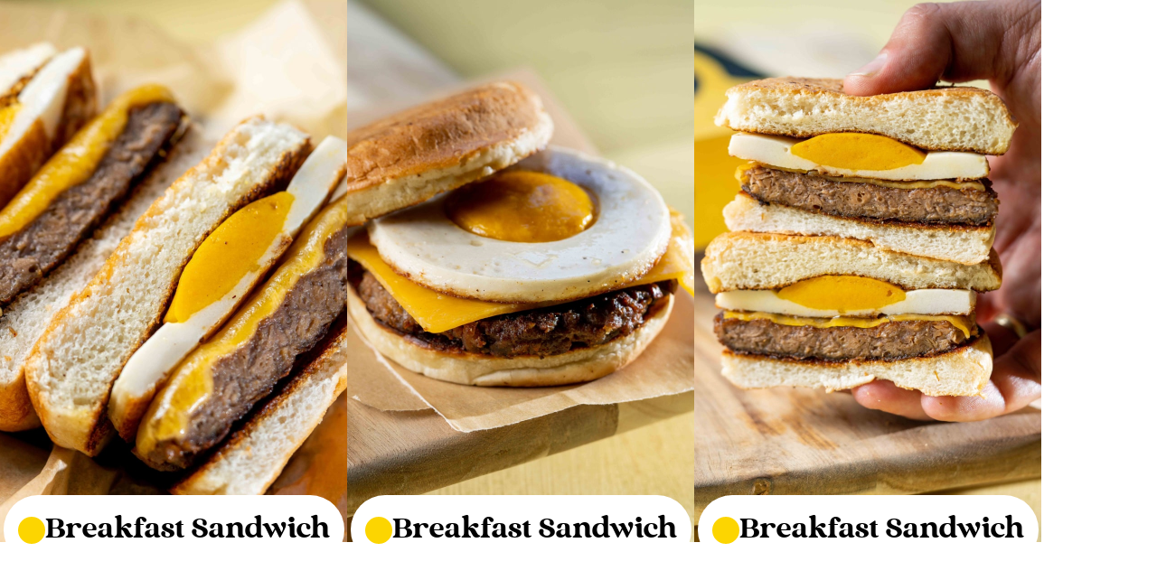

--- FILE ---
content_type: text/html
request_url: https://www.yo-egg.com/food-types/patty
body_size: 2359
content:
<!DOCTYPE html><!-- Last Published: Fri Dec 12 2025 08:13:47 GMT+0000 (Coordinated Universal Time) --><html data-wf-domain="www.yo-egg.com" data-wf-page="65aaa486a325f2179da313d8" data-wf-site="64c8b9df08e525cbdfd565b3" data-wf-collection="65aaa486a325f2179da313cc" data-wf-item-slug="patty"><head><meta charset="utf-8"/><title>YoEgg</title><meta content="width=device-width, initial-scale=1" name="viewport"/><link href="https://cdn.prod.website-files.com/64c8b9df08e525cbdfd565b3/css/yoegg.shared.b22b32e2a.css" rel="stylesheet" type="text/css"/><link href="https://fonts.googleapis.com" rel="preconnect"/><link href="https://fonts.gstatic.com" rel="preconnect" crossorigin="anonymous"/><script src="https://ajax.googleapis.com/ajax/libs/webfont/1.6.26/webfont.js" type="text/javascript"></script><script type="text/javascript">WebFont.load({  google: {    families: ["Open Sans:300,300italic,400,400italic,600,600italic,700,700italic,800,800italic"]  }});</script><script src="https://use.typekit.net/sju8rok.js" type="text/javascript"></script><script type="text/javascript">try{Typekit.load();}catch(e){}</script><script type="text/javascript">!function(o,c){var n=c.documentElement,t=" w-mod-";n.className+=t+"js",("ontouchstart"in o||o.DocumentTouch&&c instanceof DocumentTouch)&&(n.className+=t+"touch")}(window,document);</script><link href="https://cdn.prod.website-files.com/64c8b9df08e525cbdfd565b3/650ca86151e0708f66d1662e_Favicon.png" rel="shortcut icon" type="image/x-icon"/><link href="https://cdn.prod.website-files.com/64c8b9df08e525cbdfd565b3/650ca86650406f03024057a0_Webclip.png" rel="apple-touch-icon"/><script async="" src="https://www.googletagmanager.com/gtag/js?id=G-ZB0MVCPJ4Q"></script><script type="text/javascript">window.dataLayer = window.dataLayer || [];function gtag(){dataLayer.push(arguments);}gtag('set', 'developer_id.dZGVlNj', true);gtag('js', new Date());gtag('config', 'G-ZB0MVCPJ4Q');</script><!-- Iubenda -->
<script type="text/javascript">
var _iub = _iub || [];
_iub.csConfiguration = {"askConsentAtCookiePolicyUpdate":true,"countryDetection":true,"enableFadp":true,"gdprAppliesGlobally":false,"lang":"en","perPurposeConsent":true,"siteId":3429914,"whitelabel":false,"cookiePolicyId":46216366,"i18n":{"en":{"banner":{"title":"We value your privacy","dynamic":{"body":"We use cookies to enhance your browsing experience. By clicking \"Accept,\" you consent to our use of cookies."}}}}, "banner":{ "acceptButtonCaptionColor":"#000000","acceptButtonColor":"#FDD400","acceptButtonDisplay":true,"closeButtonDisplay":false,"customizeButtonColor":"#3A3A3A","customizeButtonDisplay":true,"explicitWithdrawal":true,"fontSizeBody":"12px","listPurposes":true,"position":"float-bottom-left","prependOnBody":true,"rejectButtonCaptionColor":"#FFFFFF","rejectButtonColor":"#6F6F6F","rejectButtonDisplay":true,"acceptButtonCaption":"Accept","rejectButtonCaption":"Reject" }};
</script>
<script type="text/javascript" src="https://cs.iubenda.com/autoblocking/3429914.js"></script>
<script type="text/javascript" src="//cdn.iubenda.com/cs/iubenda_cs.js" charset="UTF-8" async></script>

<style>
body .loader-div {display: flex}
.w-editor .loader-div {display: none;}
</style>

<!-- Google tag (gtag.js) --> <script async src="https://www.googletagmanager.com/gtag/js?id=G-ZB0MVCPJ4Q"></script> <script> window.dataLayer = window.dataLayer || []; function gtag(){dataLayer.push(arguments);} gtag('js', new Date()); gtag('config', 'G-ZB0MVCPJ4Q'); </script>

<!-- [Attributes by Finsweet] Disable scrolling -->
<script defer src="https://cdn.jsdelivr.net/npm/@finsweet/attributes-scrolldisable@1/scrolldisable.js"></script>
</head><body><div id="basic-swiper" class="swiper swiper-eggs w-dyn-list"><div fs-cmsnest-collection="food" fs-cmsnest-element="template-reference" role="list" class="swiper-wrapper is--eggs w-dyn-items"><div role="listitem" class="swiper-slide is--eggs w-dyn-item"><a style="background-image:url(&quot;https://cdn.prod.website-files.com/64c919a81579728598fd11a7/65b03945f6b7d15cd907e274_3-min.jpg&quot;)" href="/food-gallery/breakfast-sandwich-3" class="food-image w-inline-block"><div class="dish-name-div"><div class="small-ball"></div><div class="dish-name"><div class="small-title">Breakfast Sandwich</div></div></div></a></div><div role="listitem" class="swiper-slide is--eggs w-dyn-item"><a style="background-image:url(&quot;https://cdn.prod.website-files.com/64c919a81579728598fd11a7/65b0393645866cb9eac0bf82_2-min.jpg&quot;)" href="/food-gallery/breakfast-sandwich-2" class="food-image w-inline-block"><div class="dish-name-div"><div class="small-ball"></div><div class="dish-name"><div class="small-title">Breakfast Sandwich</div></div></div></a></div><div role="listitem" class="swiper-slide is--eggs w-dyn-item"><a style="background-image:url(&quot;https://cdn.prod.website-files.com/64c919a81579728598fd11a7/65b039262c9625e0364af49d_1-min.jpg&quot;)" href="/food-gallery/breakfast-sandwich" class="food-image w-inline-block"><div class="dish-name-div"><div class="small-ball"></div><div class="dish-name"><div class="small-title">Breakfast Sandwich</div></div></div></a></div></div></div><script src="https://d3e54v103j8qbb.cloudfront.net/js/jquery-3.5.1.min.dc5e7f18c8.js?site=64c8b9df08e525cbdfd565b3" type="text/javascript" integrity="sha256-9/aliU8dGd2tb6OSsuzixeV4y/faTqgFtohetphbbj0=" crossorigin="anonymous"></script><script src="https://cdn.prod.website-files.com/64c8b9df08e525cbdfd565b3/js/yoegg.schunk.e0c428ff9737f919.js" type="text/javascript"></script><script src="https://cdn.prod.website-files.com/64c8b9df08e525cbdfd565b3/js/yoegg.schunk.19403d20db6d945a.js" type="text/javascript"></script><script src="https://cdn.prod.website-files.com/64c8b9df08e525cbdfd565b3/js/yoegg.c66f0f5b.32f4ea61a783b72f.js" type="text/javascript"></script><script>
    (function(){
        var s    = document.createElement('script');
        var h    = document.querySelector('head') || document.body;
        s.src    = 'https://acsbapp.com/apps/app/dist/js/app.js';
        s.async  = true;
        s.onload = function(){
            acsbJS.init({
                statementLink    : '',
                footerHtml       : '',
                hideMobile       : false,
                hideTrigger      : false,
                disableBgProcess : false,
                language         : 'en',
                position         : 'right',
                leadColor        : '#636363',
                triggerColor     : '#000000',
                triggerRadius    : '50%',
                triggerPositionX : 'right',
                triggerPositionY : 'bottom',
                triggerIcon      : 'people',
                triggerSize      : 'medium',
                triggerOffsetX   : 20,
                triggerOffsetY   : 20,
                mobile           : {
                    triggerSize      : 'small',
                    triggerPositionX : 'right',
                    triggerPositionY : 'bottom',
                    triggerOffsetX   : 10,
                    triggerOffsetY   : 10,
                    triggerRadius    : '50%'
                }
            });
        };
        h.appendChild(s);
    })();
</script></body></html>

--- FILE ---
content_type: text/css
request_url: https://cdn.prod.website-files.com/64c8b9df08e525cbdfd565b3/css/yoegg.shared.b22b32e2a.css
body_size: 31048
content:
html {
  -webkit-text-size-adjust: 100%;
  -ms-text-size-adjust: 100%;
  font-family: sans-serif;
}

body {
  margin: 0;
}

article, aside, details, figcaption, figure, footer, header, hgroup, main, menu, nav, section, summary {
  display: block;
}

audio, canvas, progress, video {
  vertical-align: baseline;
  display: inline-block;
}

audio:not([controls]) {
  height: 0;
  display: none;
}

[hidden], template {
  display: none;
}

a {
  background-color: #0000;
}

a:active, a:hover {
  outline: 0;
}

abbr[title] {
  border-bottom: 1px dotted;
}

b, strong {
  font-weight: bold;
}

dfn {
  font-style: italic;
}

h1 {
  margin: .67em 0;
  font-size: 2em;
}

mark {
  color: #000;
  background: #ff0;
}

small {
  font-size: 80%;
}

sub, sup {
  vertical-align: baseline;
  font-size: 75%;
  line-height: 0;
  position: relative;
}

sup {
  top: -.5em;
}

sub {
  bottom: -.25em;
}

img {
  border: 0;
}

svg:not(:root) {
  overflow: hidden;
}

hr {
  box-sizing: content-box;
  height: 0;
}

pre {
  overflow: auto;
}

code, kbd, pre, samp {
  font-family: monospace;
  font-size: 1em;
}

button, input, optgroup, select, textarea {
  color: inherit;
  font: inherit;
  margin: 0;
}

button {
  overflow: visible;
}

button, select {
  text-transform: none;
}

button, html input[type="button"], input[type="reset"] {
  -webkit-appearance: button;
  cursor: pointer;
}

button[disabled], html input[disabled] {
  cursor: default;
}

button::-moz-focus-inner, input::-moz-focus-inner {
  border: 0;
  padding: 0;
}

input {
  line-height: normal;
}

input[type="checkbox"], input[type="radio"] {
  box-sizing: border-box;
  padding: 0;
}

input[type="number"]::-webkit-inner-spin-button, input[type="number"]::-webkit-outer-spin-button {
  height: auto;
}

input[type="search"] {
  -webkit-appearance: none;
}

input[type="search"]::-webkit-search-cancel-button, input[type="search"]::-webkit-search-decoration {
  -webkit-appearance: none;
}

legend {
  border: 0;
  padding: 0;
}

textarea {
  overflow: auto;
}

optgroup {
  font-weight: bold;
}

table {
  border-collapse: collapse;
  border-spacing: 0;
}

td, th {
  padding: 0;
}

@font-face {
  font-family: webflow-icons;
  src: url("[data-uri]") format("truetype");
  font-weight: normal;
  font-style: normal;
}

[class^="w-icon-"], [class*=" w-icon-"] {
  speak: none;
  font-variant: normal;
  text-transform: none;
  -webkit-font-smoothing: antialiased;
  -moz-osx-font-smoothing: grayscale;
  font-style: normal;
  font-weight: normal;
  line-height: 1;
  font-family: webflow-icons !important;
}

.w-icon-slider-right:before {
  content: "";
}

.w-icon-slider-left:before {
  content: "";
}

.w-icon-nav-menu:before {
  content: "";
}

.w-icon-arrow-down:before, .w-icon-dropdown-toggle:before {
  content: "";
}

.w-icon-file-upload-remove:before {
  content: "";
}

.w-icon-file-upload-icon:before {
  content: "";
}

* {
  box-sizing: border-box;
}

html {
  height: 100%;
}

body {
  color: #333;
  background-color: #fff;
  min-height: 100%;
  margin: 0;
  font-family: Arial, sans-serif;
  font-size: 14px;
  line-height: 20px;
}

img {
  vertical-align: middle;
  max-width: 100%;
  display: inline-block;
}

html.w-mod-touch * {
  background-attachment: scroll !important;
}

.w-block {
  display: block;
}

.w-inline-block {
  max-width: 100%;
  display: inline-block;
}

.w-clearfix:before, .w-clearfix:after {
  content: " ";
  grid-area: 1 / 1 / 2 / 2;
  display: table;
}

.w-clearfix:after {
  clear: both;
}

.w-hidden {
  display: none;
}

.w-button {
  color: #fff;
  line-height: inherit;
  cursor: pointer;
  background-color: #3898ec;
  border: 0;
  border-radius: 0;
  padding: 9px 15px;
  text-decoration: none;
  display: inline-block;
}

input.w-button {
  -webkit-appearance: button;
}

html[data-w-dynpage] [data-w-cloak] {
  color: #0000 !important;
}

.w-code-block {
  margin: unset;
}

pre.w-code-block code {
  all: inherit;
}

.w-optimization {
  display: contents;
}

.w-webflow-badge, .w-webflow-badge > img {
  box-sizing: unset;
  width: unset;
  height: unset;
  max-height: unset;
  max-width: unset;
  min-height: unset;
  min-width: unset;
  margin: unset;
  padding: unset;
  float: unset;
  clear: unset;
  border: unset;
  border-radius: unset;
  background: unset;
  background-image: unset;
  background-position: unset;
  background-size: unset;
  background-repeat: unset;
  background-origin: unset;
  background-clip: unset;
  background-attachment: unset;
  background-color: unset;
  box-shadow: unset;
  transform: unset;
  direction: unset;
  font-family: unset;
  font-weight: unset;
  color: unset;
  font-size: unset;
  line-height: unset;
  font-style: unset;
  font-variant: unset;
  text-align: unset;
  letter-spacing: unset;
  -webkit-text-decoration: unset;
  text-decoration: unset;
  text-indent: unset;
  text-transform: unset;
  list-style-type: unset;
  text-shadow: unset;
  vertical-align: unset;
  cursor: unset;
  white-space: unset;
  word-break: unset;
  word-spacing: unset;
  word-wrap: unset;
  transition: unset;
}

.w-webflow-badge {
  white-space: nowrap;
  cursor: pointer;
  box-shadow: 0 0 0 1px #0000001a, 0 1px 3px #0000001a;
  visibility: visible !important;
  opacity: 1 !important;
  z-index: 2147483647 !important;
  color: #aaadb0 !important;
  overflow: unset !important;
  background-color: #fff !important;
  border-radius: 3px !important;
  width: auto !important;
  height: auto !important;
  margin: 0 !important;
  padding: 6px !important;
  font-size: 12px !important;
  line-height: 14px !important;
  text-decoration: none !important;
  display: inline-block !important;
  position: fixed !important;
  inset: auto 12px 12px auto !important;
  transform: none !important;
}

.w-webflow-badge > img {
  position: unset;
  visibility: unset !important;
  opacity: 1 !important;
  vertical-align: middle !important;
  display: inline-block !important;
}

h1, h2, h3, h4, h5, h6 {
  margin-bottom: 10px;
  font-weight: bold;
}

h1 {
  margin-top: 20px;
  font-size: 38px;
  line-height: 44px;
}

h2 {
  margin-top: 20px;
  font-size: 32px;
  line-height: 36px;
}

h3 {
  margin-top: 20px;
  font-size: 24px;
  line-height: 30px;
}

h4 {
  margin-top: 10px;
  font-size: 18px;
  line-height: 24px;
}

h5 {
  margin-top: 10px;
  font-size: 14px;
  line-height: 20px;
}

h6 {
  margin-top: 10px;
  font-size: 12px;
  line-height: 18px;
}

p {
  margin-top: 0;
  margin-bottom: 10px;
}

blockquote {
  border-left: 5px solid #e2e2e2;
  margin: 0 0 10px;
  padding: 10px 20px;
  font-size: 18px;
  line-height: 22px;
}

figure {
  margin: 0 0 10px;
}

ul, ol {
  margin-top: 0;
  margin-bottom: 10px;
  padding-left: 40px;
}

.w-list-unstyled {
  padding-left: 0;
  list-style: none;
}

.w-embed:before, .w-embed:after {
  content: " ";
  grid-area: 1 / 1 / 2 / 2;
  display: table;
}

.w-embed:after {
  clear: both;
}

.w-video {
  width: 100%;
  padding: 0;
  position: relative;
}

.w-video iframe, .w-video object, .w-video embed {
  border: none;
  width: 100%;
  height: 100%;
  position: absolute;
  top: 0;
  left: 0;
}

fieldset {
  border: 0;
  margin: 0;
  padding: 0;
}

button, [type="button"], [type="reset"] {
  cursor: pointer;
  -webkit-appearance: button;
  border: 0;
}

.w-form {
  margin: 0 0 15px;
}

.w-form-done {
  text-align: center;
  background-color: #ddd;
  padding: 20px;
  display: none;
}

.w-form-fail {
  background-color: #ffdede;
  margin-top: 10px;
  padding: 10px;
  display: none;
}

label {
  margin-bottom: 5px;
  font-weight: bold;
  display: block;
}

.w-input, .w-select {
  color: #333;
  vertical-align: middle;
  background-color: #fff;
  border: 1px solid #ccc;
  width: 100%;
  height: 38px;
  margin-bottom: 10px;
  padding: 8px 12px;
  font-size: 14px;
  line-height: 1.42857;
  display: block;
}

.w-input::placeholder, .w-select::placeholder {
  color: #999;
}

.w-input:focus, .w-select:focus {
  border-color: #3898ec;
  outline: 0;
}

.w-input[disabled], .w-select[disabled], .w-input[readonly], .w-select[readonly], fieldset[disabled] .w-input, fieldset[disabled] .w-select {
  cursor: not-allowed;
}

.w-input[disabled]:not(.w-input-disabled), .w-select[disabled]:not(.w-input-disabled), .w-input[readonly], .w-select[readonly], fieldset[disabled]:not(.w-input-disabled) .w-input, fieldset[disabled]:not(.w-input-disabled) .w-select {
  background-color: #eee;
}

textarea.w-input, textarea.w-select {
  height: auto;
}

.w-select {
  background-color: #f3f3f3;
}

.w-select[multiple] {
  height: auto;
}

.w-form-label {
  cursor: pointer;
  margin-bottom: 0;
  font-weight: normal;
  display: inline-block;
}

.w-radio {
  margin-bottom: 5px;
  padding-left: 20px;
  display: block;
}

.w-radio:before, .w-radio:after {
  content: " ";
  grid-area: 1 / 1 / 2 / 2;
  display: table;
}

.w-radio:after {
  clear: both;
}

.w-radio-input {
  float: left;
  margin: 3px 0 0 -20px;
  line-height: normal;
}

.w-file-upload {
  margin-bottom: 10px;
  display: block;
}

.w-file-upload-input {
  opacity: 0;
  z-index: -100;
  width: .1px;
  height: .1px;
  position: absolute;
  overflow: hidden;
}

.w-file-upload-default, .w-file-upload-uploading, .w-file-upload-success {
  color: #333;
  display: inline-block;
}

.w-file-upload-error {
  margin-top: 10px;
  display: block;
}

.w-file-upload-default.w-hidden, .w-file-upload-uploading.w-hidden, .w-file-upload-error.w-hidden, .w-file-upload-success.w-hidden {
  display: none;
}

.w-file-upload-uploading-btn {
  cursor: pointer;
  background-color: #fafafa;
  border: 1px solid #ccc;
  margin: 0;
  padding: 8px 12px;
  font-size: 14px;
  font-weight: normal;
  display: flex;
}

.w-file-upload-file {
  background-color: #fafafa;
  border: 1px solid #ccc;
  flex-grow: 1;
  justify-content: space-between;
  margin: 0;
  padding: 8px 9px 8px 11px;
  display: flex;
}

.w-file-upload-file-name {
  font-size: 14px;
  font-weight: normal;
  display: block;
}

.w-file-remove-link {
  cursor: pointer;
  width: auto;
  height: auto;
  margin-top: 3px;
  margin-left: 10px;
  padding: 3px;
  display: block;
}

.w-icon-file-upload-remove {
  margin: auto;
  font-size: 10px;
}

.w-file-upload-error-msg {
  color: #ea384c;
  padding: 2px 0;
  display: inline-block;
}

.w-file-upload-info {
  padding: 0 12px;
  line-height: 38px;
  display: inline-block;
}

.w-file-upload-label {
  cursor: pointer;
  background-color: #fafafa;
  border: 1px solid #ccc;
  margin: 0;
  padding: 8px 12px;
  font-size: 14px;
  font-weight: normal;
  display: inline-block;
}

.w-icon-file-upload-icon, .w-icon-file-upload-uploading {
  width: 20px;
  margin-right: 8px;
  display: inline-block;
}

.w-icon-file-upload-uploading {
  height: 20px;
}

.w-container {
  max-width: 940px;
  margin-left: auto;
  margin-right: auto;
}

.w-container:before, .w-container:after {
  content: " ";
  grid-area: 1 / 1 / 2 / 2;
  display: table;
}

.w-container:after {
  clear: both;
}

.w-container .w-row {
  margin-left: -10px;
  margin-right: -10px;
}

.w-row:before, .w-row:after {
  content: " ";
  grid-area: 1 / 1 / 2 / 2;
  display: table;
}

.w-row:after {
  clear: both;
}

.w-row .w-row {
  margin-left: 0;
  margin-right: 0;
}

.w-col {
  float: left;
  width: 100%;
  min-height: 1px;
  padding-left: 10px;
  padding-right: 10px;
  position: relative;
}

.w-col .w-col {
  padding-left: 0;
  padding-right: 0;
}

.w-col-1 {
  width: 8.33333%;
}

.w-col-2 {
  width: 16.6667%;
}

.w-col-3 {
  width: 25%;
}

.w-col-4 {
  width: 33.3333%;
}

.w-col-5 {
  width: 41.6667%;
}

.w-col-6 {
  width: 50%;
}

.w-col-7 {
  width: 58.3333%;
}

.w-col-8 {
  width: 66.6667%;
}

.w-col-9 {
  width: 75%;
}

.w-col-10 {
  width: 83.3333%;
}

.w-col-11 {
  width: 91.6667%;
}

.w-col-12 {
  width: 100%;
}

.w-hidden-main {
  display: none !important;
}

@media screen and (max-width: 991px) {
  .w-container {
    max-width: 728px;
  }

  .w-hidden-main {
    display: inherit !important;
  }

  .w-hidden-medium {
    display: none !important;
  }

  .w-col-medium-1 {
    width: 8.33333%;
  }

  .w-col-medium-2 {
    width: 16.6667%;
  }

  .w-col-medium-3 {
    width: 25%;
  }

  .w-col-medium-4 {
    width: 33.3333%;
  }

  .w-col-medium-5 {
    width: 41.6667%;
  }

  .w-col-medium-6 {
    width: 50%;
  }

  .w-col-medium-7 {
    width: 58.3333%;
  }

  .w-col-medium-8 {
    width: 66.6667%;
  }

  .w-col-medium-9 {
    width: 75%;
  }

  .w-col-medium-10 {
    width: 83.3333%;
  }

  .w-col-medium-11 {
    width: 91.6667%;
  }

  .w-col-medium-12 {
    width: 100%;
  }

  .w-col-stack {
    width: 100%;
    left: auto;
    right: auto;
  }
}

@media screen and (max-width: 767px) {
  .w-hidden-main, .w-hidden-medium {
    display: inherit !important;
  }

  .w-hidden-small {
    display: none !important;
  }

  .w-row, .w-container .w-row {
    margin-left: 0;
    margin-right: 0;
  }

  .w-col {
    width: 100%;
    left: auto;
    right: auto;
  }

  .w-col-small-1 {
    width: 8.33333%;
  }

  .w-col-small-2 {
    width: 16.6667%;
  }

  .w-col-small-3 {
    width: 25%;
  }

  .w-col-small-4 {
    width: 33.3333%;
  }

  .w-col-small-5 {
    width: 41.6667%;
  }

  .w-col-small-6 {
    width: 50%;
  }

  .w-col-small-7 {
    width: 58.3333%;
  }

  .w-col-small-8 {
    width: 66.6667%;
  }

  .w-col-small-9 {
    width: 75%;
  }

  .w-col-small-10 {
    width: 83.3333%;
  }

  .w-col-small-11 {
    width: 91.6667%;
  }

  .w-col-small-12 {
    width: 100%;
  }
}

@media screen and (max-width: 479px) {
  .w-container {
    max-width: none;
  }

  .w-hidden-main, .w-hidden-medium, .w-hidden-small {
    display: inherit !important;
  }

  .w-hidden-tiny {
    display: none !important;
  }

  .w-col {
    width: 100%;
  }

  .w-col-tiny-1 {
    width: 8.33333%;
  }

  .w-col-tiny-2 {
    width: 16.6667%;
  }

  .w-col-tiny-3 {
    width: 25%;
  }

  .w-col-tiny-4 {
    width: 33.3333%;
  }

  .w-col-tiny-5 {
    width: 41.6667%;
  }

  .w-col-tiny-6 {
    width: 50%;
  }

  .w-col-tiny-7 {
    width: 58.3333%;
  }

  .w-col-tiny-8 {
    width: 66.6667%;
  }

  .w-col-tiny-9 {
    width: 75%;
  }

  .w-col-tiny-10 {
    width: 83.3333%;
  }

  .w-col-tiny-11 {
    width: 91.6667%;
  }

  .w-col-tiny-12 {
    width: 100%;
  }
}

.w-widget {
  position: relative;
}

.w-widget-map {
  width: 100%;
  height: 400px;
}

.w-widget-map label {
  width: auto;
  display: inline;
}

.w-widget-map img {
  max-width: inherit;
}

.w-widget-map .gm-style-iw {
  text-align: center;
}

.w-widget-map .gm-style-iw > button {
  display: none !important;
}

.w-widget-twitter {
  overflow: hidden;
}

.w-widget-twitter-count-shim {
  vertical-align: top;
  text-align: center;
  background: #fff;
  border: 1px solid #758696;
  border-radius: 3px;
  width: 28px;
  height: 20px;
  display: inline-block;
  position: relative;
}

.w-widget-twitter-count-shim * {
  pointer-events: none;
  -webkit-user-select: none;
  user-select: none;
}

.w-widget-twitter-count-shim .w-widget-twitter-count-inner {
  text-align: center;
  color: #999;
  font-family: serif;
  font-size: 15px;
  line-height: 12px;
  position: relative;
}

.w-widget-twitter-count-shim .w-widget-twitter-count-clear {
  display: block;
  position: relative;
}

.w-widget-twitter-count-shim.w--large {
  width: 36px;
  height: 28px;
}

.w-widget-twitter-count-shim.w--large .w-widget-twitter-count-inner {
  font-size: 18px;
  line-height: 18px;
}

.w-widget-twitter-count-shim:not(.w--vertical) {
  margin-left: 5px;
  margin-right: 8px;
}

.w-widget-twitter-count-shim:not(.w--vertical).w--large {
  margin-left: 6px;
}

.w-widget-twitter-count-shim:not(.w--vertical):before, .w-widget-twitter-count-shim:not(.w--vertical):after {
  content: " ";
  pointer-events: none;
  border: solid #0000;
  width: 0;
  height: 0;
  position: absolute;
  top: 50%;
  left: 0;
}

.w-widget-twitter-count-shim:not(.w--vertical):before {
  border-width: 4px;
  border-color: #75869600 #5d6c7b #75869600 #75869600;
  margin-top: -4px;
  margin-left: -9px;
}

.w-widget-twitter-count-shim:not(.w--vertical).w--large:before {
  border-width: 5px;
  margin-top: -5px;
  margin-left: -10px;
}

.w-widget-twitter-count-shim:not(.w--vertical):after {
  border-width: 4px;
  border-color: #fff0 #fff #fff0 #fff0;
  margin-top: -4px;
  margin-left: -8px;
}

.w-widget-twitter-count-shim:not(.w--vertical).w--large:after {
  border-width: 5px;
  margin-top: -5px;
  margin-left: -9px;
}

.w-widget-twitter-count-shim.w--vertical {
  width: 61px;
  height: 33px;
  margin-bottom: 8px;
}

.w-widget-twitter-count-shim.w--vertical:before, .w-widget-twitter-count-shim.w--vertical:after {
  content: " ";
  pointer-events: none;
  border: solid #0000;
  width: 0;
  height: 0;
  position: absolute;
  top: 100%;
  left: 50%;
}

.w-widget-twitter-count-shim.w--vertical:before {
  border-width: 5px;
  border-color: #5d6c7b #75869600 #75869600;
  margin-left: -5px;
}

.w-widget-twitter-count-shim.w--vertical:after {
  border-width: 4px;
  border-color: #fff #fff0 #fff0;
  margin-left: -4px;
}

.w-widget-twitter-count-shim.w--vertical .w-widget-twitter-count-inner {
  font-size: 18px;
  line-height: 22px;
}

.w-widget-twitter-count-shim.w--vertical.w--large {
  width: 76px;
}

.w-background-video {
  color: #fff;
  height: 500px;
  position: relative;
  overflow: hidden;
}

.w-background-video > video {
  object-fit: cover;
  z-index: -100;
  background-position: 50%;
  background-size: cover;
  width: 100%;
  height: 100%;
  margin: auto;
  position: absolute;
  inset: -100%;
}

.w-background-video > video::-webkit-media-controls-start-playback-button {
  -webkit-appearance: none;
  display: none !important;
}

.w-background-video--control {
  background-color: #0000;
  padding: 0;
  position: absolute;
  bottom: 1em;
  right: 1em;
}

.w-background-video--control > [hidden] {
  display: none !important;
}

.w-slider {
  text-align: center;
  clear: both;
  -webkit-tap-highlight-color: #0000;
  tap-highlight-color: #0000;
  background: #ddd;
  height: 300px;
  position: relative;
}

.w-slider-mask {
  z-index: 1;
  white-space: nowrap;
  height: 100%;
  display: block;
  position: relative;
  left: 0;
  right: 0;
  overflow: hidden;
}

.w-slide {
  vertical-align: top;
  white-space: normal;
  text-align: left;
  width: 100%;
  height: 100%;
  display: inline-block;
  position: relative;
}

.w-slider-nav {
  z-index: 2;
  text-align: center;
  -webkit-tap-highlight-color: #0000;
  tap-highlight-color: #0000;
  height: 40px;
  margin: auto;
  padding-top: 10px;
  position: absolute;
  inset: auto 0 0;
}

.w-slider-nav.w-round > div {
  border-radius: 100%;
}

.w-slider-nav.w-num > div {
  font-size: inherit;
  line-height: inherit;
  width: auto;
  height: auto;
  padding: .2em .5em;
}

.w-slider-nav.w-shadow > div {
  box-shadow: 0 0 3px #3336;
}

.w-slider-nav-invert {
  color: #fff;
}

.w-slider-nav-invert > div {
  background-color: #2226;
}

.w-slider-nav-invert > div.w-active {
  background-color: #222;
}

.w-slider-dot {
  cursor: pointer;
  background-color: #fff6;
  width: 1em;
  height: 1em;
  margin: 0 3px .5em;
  transition: background-color .1s, color .1s;
  display: inline-block;
  position: relative;
}

.w-slider-dot.w-active {
  background-color: #fff;
}

.w-slider-dot:focus {
  outline: none;
  box-shadow: 0 0 0 2px #fff;
}

.w-slider-dot:focus.w-active {
  box-shadow: none;
}

.w-slider-arrow-left, .w-slider-arrow-right {
  cursor: pointer;
  color: #fff;
  -webkit-tap-highlight-color: #0000;
  tap-highlight-color: #0000;
  -webkit-user-select: none;
  user-select: none;
  width: 80px;
  margin: auto;
  font-size: 40px;
  position: absolute;
  inset: 0;
  overflow: hidden;
}

.w-slider-arrow-left [class^="w-icon-"], .w-slider-arrow-right [class^="w-icon-"], .w-slider-arrow-left [class*=" w-icon-"], .w-slider-arrow-right [class*=" w-icon-"] {
  position: absolute;
}

.w-slider-arrow-left:focus, .w-slider-arrow-right:focus {
  outline: 0;
}

.w-slider-arrow-left {
  z-index: 3;
  right: auto;
}

.w-slider-arrow-right {
  z-index: 4;
  left: auto;
}

.w-icon-slider-left, .w-icon-slider-right {
  width: 1em;
  height: 1em;
  margin: auto;
  inset: 0;
}

.w-slider-aria-label {
  clip: rect(0 0 0 0);
  border: 0;
  width: 1px;
  height: 1px;
  margin: -1px;
  padding: 0;
  position: absolute;
  overflow: hidden;
}

.w-slider-force-show {
  display: block !important;
}

.w-dropdown {
  text-align: left;
  z-index: 900;
  margin-left: auto;
  margin-right: auto;
  display: inline-block;
  position: relative;
}

.w-dropdown-btn, .w-dropdown-toggle, .w-dropdown-link {
  vertical-align: top;
  color: #222;
  text-align: left;
  white-space: nowrap;
  margin-left: auto;
  margin-right: auto;
  padding: 20px;
  text-decoration: none;
  position: relative;
}

.w-dropdown-toggle {
  -webkit-user-select: none;
  user-select: none;
  cursor: pointer;
  padding-right: 40px;
  display: inline-block;
}

.w-dropdown-toggle:focus {
  outline: 0;
}

.w-icon-dropdown-toggle {
  width: 1em;
  height: 1em;
  margin: auto 20px auto auto;
  position: absolute;
  top: 0;
  bottom: 0;
  right: 0;
}

.w-dropdown-list {
  background: #ddd;
  min-width: 100%;
  display: none;
  position: absolute;
}

.w-dropdown-list.w--open {
  display: block;
}

.w-dropdown-link {
  color: #222;
  padding: 10px 20px;
  display: block;
}

.w-dropdown-link.w--current {
  color: #0082f3;
}

.w-dropdown-link:focus {
  outline: 0;
}

@media screen and (max-width: 767px) {
  .w-nav-brand {
    padding-left: 10px;
  }
}

.w-lightbox-backdrop {
  cursor: auto;
  letter-spacing: normal;
  text-indent: 0;
  text-shadow: none;
  text-transform: none;
  visibility: visible;
  white-space: normal;
  word-break: normal;
  word-spacing: normal;
  word-wrap: normal;
  color: #fff;
  text-align: center;
  z-index: 2000;
  opacity: 0;
  -webkit-user-select: none;
  -moz-user-select: none;
  -webkit-tap-highlight-color: transparent;
  background: #000000e6;
  outline: 0;
  font-family: Helvetica Neue, Helvetica, Ubuntu, Segoe UI, Verdana, sans-serif;
  font-size: 17px;
  font-style: normal;
  font-weight: 300;
  line-height: 1.2;
  list-style: disc;
  position: fixed;
  inset: 0;
  -webkit-transform: translate(0);
}

.w-lightbox-backdrop, .w-lightbox-container {
  -webkit-overflow-scrolling: touch;
  height: 100%;
  overflow: auto;
}

.w-lightbox-content {
  height: 100vh;
  position: relative;
  overflow: hidden;
}

.w-lightbox-view {
  opacity: 0;
  width: 100vw;
  height: 100vh;
  position: absolute;
}

.w-lightbox-view:before {
  content: "";
  height: 100vh;
}

.w-lightbox-group, .w-lightbox-group .w-lightbox-view, .w-lightbox-group .w-lightbox-view:before {
  height: 86vh;
}

.w-lightbox-frame, .w-lightbox-view:before {
  vertical-align: middle;
  display: inline-block;
}

.w-lightbox-figure {
  margin: 0;
  position: relative;
}

.w-lightbox-group .w-lightbox-figure {
  cursor: pointer;
}

.w-lightbox-img {
  width: auto;
  max-width: none;
  height: auto;
}

.w-lightbox-image {
  float: none;
  max-width: 100vw;
  max-height: 100vh;
  display: block;
}

.w-lightbox-group .w-lightbox-image {
  max-height: 86vh;
}

.w-lightbox-caption {
  text-align: left;
  text-overflow: ellipsis;
  white-space: nowrap;
  background: #0006;
  padding: .5em 1em;
  position: absolute;
  bottom: 0;
  left: 0;
  right: 0;
  overflow: hidden;
}

.w-lightbox-embed {
  width: 100%;
  height: 100%;
  position: absolute;
  inset: 0;
}

.w-lightbox-control {
  cursor: pointer;
  background-position: center;
  background-repeat: no-repeat;
  background-size: 24px;
  width: 4em;
  transition: all .3s;
  position: absolute;
  top: 0;
}

.w-lightbox-left {
  background-image: url("[data-uri]");
  display: none;
  bottom: 0;
  left: 0;
}

.w-lightbox-right {
  background-image: url("[data-uri]");
  display: none;
  bottom: 0;
  right: 0;
}

.w-lightbox-close {
  background-image: url("[data-uri]");
  background-size: 18px;
  height: 2.6em;
  right: 0;
}

.w-lightbox-strip {
  white-space: nowrap;
  padding: 0 1vh;
  line-height: 0;
  position: absolute;
  bottom: 0;
  left: 0;
  right: 0;
  overflow: auto hidden;
}

.w-lightbox-item {
  box-sizing: content-box;
  cursor: pointer;
  width: 10vh;
  padding: 2vh 1vh;
  display: inline-block;
  -webkit-transform: translate3d(0, 0, 0);
}

.w-lightbox-active {
  opacity: .3;
}

.w-lightbox-thumbnail {
  background: #222;
  height: 10vh;
  position: relative;
  overflow: hidden;
}

.w-lightbox-thumbnail-image {
  position: absolute;
  top: 0;
  left: 0;
}

.w-lightbox-thumbnail .w-lightbox-tall {
  width: 100%;
  top: 50%;
  transform: translate(0, -50%);
}

.w-lightbox-thumbnail .w-lightbox-wide {
  height: 100%;
  left: 50%;
  transform: translate(-50%);
}

.w-lightbox-spinner {
  box-sizing: border-box;
  border: 5px solid #0006;
  border-radius: 50%;
  width: 40px;
  height: 40px;
  margin-top: -20px;
  margin-left: -20px;
  animation: .8s linear infinite spin;
  position: absolute;
  top: 50%;
  left: 50%;
}

.w-lightbox-spinner:after {
  content: "";
  border: 3px solid #0000;
  border-bottom-color: #fff;
  border-radius: 50%;
  position: absolute;
  inset: -4px;
}

.w-lightbox-hide {
  display: none;
}

.w-lightbox-noscroll {
  overflow: hidden;
}

@media (min-width: 768px) {
  .w-lightbox-content {
    height: 96vh;
    margin-top: 2vh;
  }

  .w-lightbox-view, .w-lightbox-view:before {
    height: 96vh;
  }

  .w-lightbox-group, .w-lightbox-group .w-lightbox-view, .w-lightbox-group .w-lightbox-view:before {
    height: 84vh;
  }

  .w-lightbox-image {
    max-width: 96vw;
    max-height: 96vh;
  }

  .w-lightbox-group .w-lightbox-image {
    max-width: 82.3vw;
    max-height: 84vh;
  }

  .w-lightbox-left, .w-lightbox-right {
    opacity: .5;
    display: block;
  }

  .w-lightbox-close {
    opacity: .8;
  }

  .w-lightbox-control:hover {
    opacity: 1;
  }
}

.w-lightbox-inactive, .w-lightbox-inactive:hover {
  opacity: 0;
}

.w-richtext:before, .w-richtext:after {
  content: " ";
  grid-area: 1 / 1 / 2 / 2;
  display: table;
}

.w-richtext:after {
  clear: both;
}

.w-richtext[contenteditable="true"]:before, .w-richtext[contenteditable="true"]:after {
  white-space: initial;
}

.w-richtext ol, .w-richtext ul {
  overflow: hidden;
}

.w-richtext .w-richtext-figure-selected.w-richtext-figure-type-video div:after, .w-richtext .w-richtext-figure-selected[data-rt-type="video"] div:after, .w-richtext .w-richtext-figure-selected.w-richtext-figure-type-image div, .w-richtext .w-richtext-figure-selected[data-rt-type="image"] div {
  outline: 2px solid #2895f7;
}

.w-richtext figure.w-richtext-figure-type-video > div:after, .w-richtext figure[data-rt-type="video"] > div:after {
  content: "";
  display: none;
  position: absolute;
  inset: 0;
}

.w-richtext figure {
  max-width: 60%;
  position: relative;
}

.w-richtext figure > div:before {
  cursor: default !important;
}

.w-richtext figure img {
  width: 100%;
}

.w-richtext figure figcaption.w-richtext-figcaption-placeholder {
  opacity: .6;
}

.w-richtext figure div {
  color: #0000;
  font-size: 0;
}

.w-richtext figure.w-richtext-figure-type-image, .w-richtext figure[data-rt-type="image"] {
  display: table;
}

.w-richtext figure.w-richtext-figure-type-image > div, .w-richtext figure[data-rt-type="image"] > div {
  display: inline-block;
}

.w-richtext figure.w-richtext-figure-type-image > figcaption, .w-richtext figure[data-rt-type="image"] > figcaption {
  caption-side: bottom;
  display: table-caption;
}

.w-richtext figure.w-richtext-figure-type-video, .w-richtext figure[data-rt-type="video"] {
  width: 60%;
  height: 0;
}

.w-richtext figure.w-richtext-figure-type-video iframe, .w-richtext figure[data-rt-type="video"] iframe {
  width: 100%;
  height: 100%;
  position: absolute;
  top: 0;
  left: 0;
}

.w-richtext figure.w-richtext-figure-type-video > div, .w-richtext figure[data-rt-type="video"] > div {
  width: 100%;
}

.w-richtext figure.w-richtext-align-center {
  clear: both;
  margin-left: auto;
  margin-right: auto;
}

.w-richtext figure.w-richtext-align-center.w-richtext-figure-type-image > div, .w-richtext figure.w-richtext-align-center[data-rt-type="image"] > div {
  max-width: 100%;
}

.w-richtext figure.w-richtext-align-normal {
  clear: both;
}

.w-richtext figure.w-richtext-align-fullwidth {
  text-align: center;
  clear: both;
  width: 100%;
  max-width: 100%;
  margin-left: auto;
  margin-right: auto;
  display: block;
}

.w-richtext figure.w-richtext-align-fullwidth > div {
  padding-bottom: inherit;
  display: inline-block;
}

.w-richtext figure.w-richtext-align-fullwidth > figcaption {
  display: block;
}

.w-richtext figure.w-richtext-align-floatleft {
  float: left;
  clear: none;
  margin-right: 15px;
}

.w-richtext figure.w-richtext-align-floatright {
  float: right;
  clear: none;
  margin-left: 15px;
}

.w-nav {
  z-index: 1000;
  background: #ddd;
  position: relative;
}

.w-nav:before, .w-nav:after {
  content: " ";
  grid-area: 1 / 1 / 2 / 2;
  display: table;
}

.w-nav:after {
  clear: both;
}

.w-nav-brand {
  float: left;
  color: #333;
  text-decoration: none;
  position: relative;
}

.w-nav-link {
  vertical-align: top;
  color: #222;
  text-align: left;
  margin-left: auto;
  margin-right: auto;
  padding: 20px;
  text-decoration: none;
  display: inline-block;
  position: relative;
}

.w-nav-link.w--current {
  color: #0082f3;
}

.w-nav-menu {
  float: right;
  position: relative;
}

[data-nav-menu-open] {
  text-align: center;
  background: #c8c8c8;
  min-width: 200px;
  position: absolute;
  top: 100%;
  left: 0;
  right: 0;
  overflow: visible;
  display: block !important;
}

.w--nav-link-open {
  display: block;
  position: relative;
}

.w-nav-overlay {
  width: 100%;
  display: none;
  position: absolute;
  top: 100%;
  left: 0;
  right: 0;
  overflow: hidden;
}

.w-nav-overlay [data-nav-menu-open] {
  top: 0;
}

.w-nav[data-animation="over-left"] .w-nav-overlay {
  width: auto;
}

.w-nav[data-animation="over-left"] .w-nav-overlay, .w-nav[data-animation="over-left"] [data-nav-menu-open] {
  z-index: 1;
  top: 0;
  right: auto;
}

.w-nav[data-animation="over-right"] .w-nav-overlay {
  width: auto;
}

.w-nav[data-animation="over-right"] .w-nav-overlay, .w-nav[data-animation="over-right"] [data-nav-menu-open] {
  z-index: 1;
  top: 0;
  left: auto;
}

.w-nav-button {
  float: right;
  cursor: pointer;
  -webkit-tap-highlight-color: #0000;
  tap-highlight-color: #0000;
  -webkit-user-select: none;
  user-select: none;
  padding: 18px;
  font-size: 24px;
  display: none;
  position: relative;
}

.w-nav-button:focus {
  outline: 0;
}

.w-nav-button.w--open {
  color: #fff;
  background-color: #c8c8c8;
}

.w-nav[data-collapse="all"] .w-nav-menu {
  display: none;
}

.w-nav[data-collapse="all"] .w-nav-button, .w--nav-dropdown-open, .w--nav-dropdown-toggle-open {
  display: block;
}

.w--nav-dropdown-list-open {
  position: static;
}

@media screen and (max-width: 991px) {
  .w-nav[data-collapse="medium"] .w-nav-menu {
    display: none;
  }

  .w-nav[data-collapse="medium"] .w-nav-button {
    display: block;
  }
}

@media screen and (max-width: 767px) {
  .w-nav[data-collapse="small"] .w-nav-menu {
    display: none;
  }

  .w-nav[data-collapse="small"] .w-nav-button {
    display: block;
  }

  .w-nav-brand {
    padding-left: 10px;
  }
}

@media screen and (max-width: 479px) {
  .w-nav[data-collapse="tiny"] .w-nav-menu {
    display: none;
  }

  .w-nav[data-collapse="tiny"] .w-nav-button {
    display: block;
  }
}

.w-tabs {
  position: relative;
}

.w-tabs:before, .w-tabs:after {
  content: " ";
  grid-area: 1 / 1 / 2 / 2;
  display: table;
}

.w-tabs:after {
  clear: both;
}

.w-tab-menu {
  position: relative;
}

.w-tab-link {
  vertical-align: top;
  text-align: left;
  cursor: pointer;
  color: #222;
  background-color: #ddd;
  padding: 9px 30px;
  text-decoration: none;
  display: inline-block;
  position: relative;
}

.w-tab-link.w--current {
  background-color: #c8c8c8;
}

.w-tab-link:focus {
  outline: 0;
}

.w-tab-content {
  display: block;
  position: relative;
  overflow: hidden;
}

.w-tab-pane {
  display: none;
  position: relative;
}

.w--tab-active {
  display: block;
}

@media screen and (max-width: 479px) {
  .w-tab-link {
    display: block;
  }
}

.w-ix-emptyfix:after {
  content: "";
}

@keyframes spin {
  0% {
    transform: rotate(0);
  }

  100% {
    transform: rotate(360deg);
  }
}

.w-dyn-empty {
  background-color: #ddd;
  padding: 10px;
}

.w-dyn-hide, .w-dyn-bind-empty, .w-condition-invisible {
  display: none !important;
}

.wf-layout-layout {
  display: grid;
}

@font-face {
  font-family: Vintage;
  src: url("https://cdn.prod.website-files.com/64c8b9df08e525cbdfd565b3/64ca6bed690f34c0067315b3_VIntage.ttf") format("truetype");
  font-weight: 400;
  font-style: normal;
  font-display: swap;
}

:root {
  --yellow: #fcd501;
  --black: black;
  --white: white;
  --goldenrod: #be9f02;
  --yolk: #fdd304;
}

.w-checkbox {
  margin-bottom: 5px;
  padding-left: 20px;
  display: block;
}

.w-checkbox:before {
  content: " ";
  grid-area: 1 / 1 / 2 / 2;
  display: table;
}

.w-checkbox:after {
  content: " ";
  clear: both;
  grid-area: 1 / 1 / 2 / 2;
  display: table;
}

.w-checkbox-input {
  float: left;
  margin: 4px 0 0 -20px;
  line-height: normal;
}

.w-checkbox-input--inputType-custom {
  border: 1px solid #ccc;
  border-radius: 2px;
  width: 12px;
  height: 12px;
}

.w-checkbox-input--inputType-custom.w--redirected-checked {
  background-color: #3898ec;
  background-image: url("https://d3e54v103j8qbb.cloudfront.net/static/custom-checkbox-checkmark.589d534424.svg");
  background-position: 50%;
  background-repeat: no-repeat;
  background-size: cover;
  border-color: #3898ec;
}

.w-checkbox-input--inputType-custom.w--redirected-focus {
  box-shadow: 0 0 3px 1px #3898ec;
}

.w-pagination-wrapper {
  flex-wrap: wrap;
  justify-content: center;
  display: flex;
}

.w-pagination-previous {
  color: #333;
  background-color: #fafafa;
  border: 1px solid #ccc;
  border-radius: 2px;
  margin-left: 10px;
  margin-right: 10px;
  padding: 9px 20px;
  font-size: 14px;
  display: block;
}

.w-pagination-previous-icon {
  margin-right: 4px;
}

.w-pagination-next {
  color: #333;
  background-color: #fafafa;
  border: 1px solid #ccc;
  border-radius: 2px;
  margin-left: 10px;
  margin-right: 10px;
  padding: 9px 20px;
  font-size: 14px;
  display: block;
}

.w-pagination-next-icon {
  margin-left: 4px;
}

body {
  color: #000;
  font-family: Vintage, sans-serif;
  font-size: 1rem;
  line-height: 1.5;
}

h1 {
  margin-top: 0;
  margin-bottom: 0;
  font-size: 12.5rem;
  font-weight: 400;
  line-height: 1.1;
}

h2 {
  margin-top: 0;
  margin-bottom: 0;
  font-size: 3.75rem;
  font-weight: 700;
  line-height: 1.2;
}

h3 {
  margin-top: 0;
  margin-bottom: 0;
  font-family: Open Sans, sans-serif;
  font-size: 2.5rem;
  font-weight: 400;
  line-height: 1.2;
}

h4 {
  margin-top: 0;
  margin-bottom: 0;
  font-family: Open Sans, sans-serif;
  font-size: 1.5625rem;
  font-weight: 400;
  line-height: 1.4;
}

h5 {
  margin-top: 0;
  margin-bottom: 0;
  font-size: 1.25rem;
  font-weight: 400;
  line-height: 1.5;
}

h6 {
  margin-top: 0;
  margin-bottom: 0;
  font-size: .875rem;
  font-weight: 700;
  line-height: 1.5;
}

p {
  margin-bottom: 0;
}

ul, ol {
  margin-top: 0;
  margin-bottom: 0;
  padding-left: 1.5rem;
}

li {
  margin-bottom: .25rem;
}

img {
  max-width: 100%;
  display: inline-block;
}

label {
  margin-bottom: .25rem;
  font-weight: 500;
}

blockquote {
  border-left: .25rem solid #e2e2e2;
  margin-bottom: 0;
  padding: 0 1.25rem;
  font-size: 1.25rem;
  line-height: 1.5;
}

figure {
  margin-top: 2rem;
  margin-bottom: 2rem;
}

figcaption {
  text-align: center;
  margin-top: .25rem;
}

.utility-page_component {
  justify-content: center;
  align-items: center;
  width: 100vw;
  max-width: 100%;
  height: 100vh;
  max-height: 100%;
  padding-left: 1.25rem;
  padding-right: 1.25rem;
  display: flex;
}

.utility-page_wrapper {
  grid-column-gap: 1rem;
  grid-row-gap: 1rem;
  text-align: center;
  flex-direction: column;
  justify-content: flex-start;
  align-items: stretch;
  max-width: 20rem;
  display: flex;
}

.utility-page_form {
  grid-column-gap: 1rem;
  grid-row-gap: 1rem;
  flex-direction: column;
  justify-content: flex-start;
  align-items: stretch;
  display: flex;
}

.utility-page_image {
  margin-left: auto;
  margin-right: auto;
}

.global-styles {
  display: block;
  position: fixed;
  inset: 0% auto auto 0%;
}

.margin-custom2 {
  margin: 2.5rem;
}

.padding-xlarge {
  padding: 4rem;
}

.margin-xlarge {
  margin: 4rem;
}

.margin-xsmall {
  margin: .5rem;
}

.padding-xhuge {
  padding: 8rem;
}

.margin-custom1 {
  margin: 1.5rem;
}

.padding-0 {
  padding: 0;
}

.padding-xxhuge {
  padding: 12rem;
}

.padding-huge {
  padding: 6rem;
}

.margin-large {
  margin: 3rem;
}

.padding-xxlarge {
  padding: 5rem;
}

.margin-xxsmall {
  margin: .25rem;
}

.padding-custom3 {
  padding: 3.5rem;
}

.padding-large {
  padding: 3rem;
}

.margin-tiny {
  margin: .125rem;
}

.padding-small {
  padding: 1rem;
}

.padding-custom2 {
  padding: 2.5rem;
}

.margin-custom3 {
  margin: 3.5rem;
}

.padding-custom1 {
  padding: 1.5rem;
}

.margin-huge {
  margin: 6rem;
}

.padding-medium {
  padding: 2rem;
}

.padding-xsmall {
  padding: .5rem;
}

.margin-xxlarge {
  margin: 5rem;
}

.padding-xxsmall {
  padding: .25rem;
}

.margin-xhuge {
  margin: 8rem;
}

.padding-tiny {
  padding: .125rem;
}

.margin-small {
  margin: 1rem;
}

.margin-medium {
  margin: 2rem;
}

.margin-xxhuge {
  margin: 12rem;
}

.margin-0 {
  margin: 0;
}

.margin-horizontal {
  margin-top: 0;
  margin-bottom: 0;
}

.padding-top {
  padding-bottom: 0;
  padding-left: 0;
  padding-right: 0;
}

.margin-vertical {
  margin-left: 0;
  margin-right: 0;
}

.margin-bottom, .margin-bottom.margin-large, .margin-bottom.margin-xsmall {
  margin-top: 0;
  margin-left: 0;
  margin-right: 0;
}

.padding-left {
  padding-top: 0;
  padding-bottom: 0;
  padding-right: 0;
}

.padding-vertical {
  padding-left: 0;
  padding-right: 0;
}

.padding-horizontal {
  padding-top: 0;
  padding-bottom: 0;
}

.margin-right {
  margin-top: 0;
  margin-bottom: 0;
  margin-left: 0;
}

.margin-top {
  margin-bottom: 0;
  margin-left: 0;
  margin-right: 0;
}

.margin-left {
  margin-top: 0;
  margin-bottom: 0;
  margin-right: 0;
}

.padding-right {
  padding-top: 0;
  padding-bottom: 0;
  padding-left: 0;
}

.padding-bottom {
  padding-top: 0;
  padding-left: 0;
  padding-right: 0;
}

.form_checkbox {
  flex-direction: row;
  align-items: center;
  margin-bottom: .5rem;
  padding-left: 0;
  display: flex;
}

.form_checkbox-icon {
  border-radius: .125rem;
  width: .875rem;
  height: .875rem;
  margin: 0 .5rem 0 0;
}

.form_checkbox-icon.w--redirected-checked {
  background-size: 90%;
  border-radius: .125rem;
  width: .875rem;
  height: .875rem;
  margin: 0 .5rem 0 0;
}

.form_checkbox-icon.w--redirected-focus {
  border-radius: .125rem;
  width: .875rem;
  height: .875rem;
  margin: 0 .5rem 0 0;
  box-shadow: 0 0 .25rem 0 #3898ec;
}

.fs-styleguide_background {
  border: 1px solid #0000001a;
  flex-direction: column;
  justify-content: center;
  align-items: stretch;
  width: 100%;
  display: flex;
}

.fs-styleguide_spacing {
  grid-column-gap: .5rem;
  grid-row-gap: .5rem;
  background-image: linear-gradient(to top, #2d40ea1a, #fff0);
  grid-template-rows: auto auto;
  grid-template-columns: 1fr;
  grid-auto-columns: 1fr;
  place-content: start;
  place-items: start stretch;
  display: grid;
  position: relative;
}

.icon-1x1-small {
  flex: none;
  width: 1rem;
  height: 1rem;
}

.overflow-auto {
  overflow: auto;
}

.spacing-clean {
  margin: 0;
  padding: 0;
}

.icon-1x1-large {
  width: 2.5rem;
  height: 2.5rem;
}

.z-index-2 {
  z-index: 2;
  position: relative;
}

.fs-styleguide_background-space {
  width: 1px;
  height: 1px;
  margin: 5rem;
}

.text-weight-semibold {
  font-weight: 600;
}

.text-style-strikethrough {
  text-decoration: line-through;
}

.fs-styleguide_item {
  grid-column-gap: 1.125rem;
  grid-row-gap: 1.125rem;
  border-bottom: 1px solid #0000001a;
  grid-template-rows: auto;
  grid-template-columns: 1fr;
  grid-auto-columns: 1fr;
  place-content: start;
  place-items: start;
  padding-bottom: 3rem;
  display: grid;
  position: relative;
}

.fs-styleguide_item.is-stretch {
  justify-items: stretch;
}

.max-width-full {
  width: 100%;
  max-width: none;
}

.fs-styleguide_item-header {
  border-bottom: 1px solid #0000001a;
  width: 100%;
  padding-bottom: 2rem;
}

.fs-styleguide_heading-large {
  font-size: 6rem;
}

.background-color-black {
  color: #f5f5f5;
  background-color: #000;
}

.z-index-1 {
  z-index: 1;
  position: relative;
}

.text-color-black {
  color: #000;
}

.text-color-grey {
  color: gray;
}

.fs-styleguide_2-col {
  grid-column-gap: 4rem;
  grid-row-gap: 4rem;
  grid-template-rows: auto;
  grid-template-columns: 1fr 1fr;
  grid-auto-columns: 1fr;
  width: 100%;
  display: grid;
}

.fs-styleguide_2-col.is-align-start {
  align-items: start;
}

.form_message-success {
  padding: 1.25rem;
}

.fs-styleguide_row {
  grid-column-gap: .75rem;
  grid-row-gap: .75rem;
  flex-direction: row;
  grid-template-rows: auto;
  grid-template-columns: auto;
  grid-auto-columns: auto;
  grid-auto-flow: column;
  justify-content: flex-start;
  align-items: center;
  display: flex;
}

.heading-style-h3 {
  font-family: proxima-nova, sans-serif;
  font-size: 2.5rem;
  font-weight: 400;
  line-height: 1.2;
}

.text-rich-text h1, .text-rich-text h2, .text-rich-text h3, .text-rich-text h4 {
  margin-top: 1.5rem;
  margin-bottom: 1rem;
}

.text-rich-text h5, .text-rich-text h6 {
  margin-top: 1.25rem;
  margin-bottom: 1rem;
}

.text-rich-text p {
  margin-bottom: 1rem;
}

.text-rich-text ul, .text-rich-text ol {
  margin-bottom: 1.5rem;
}

.container-small {
  width: 100%;
  max-width: 40rem;
  margin-left: auto;
  margin-right: auto;
}

.icon-height-small {
  height: 1rem;
}

.icon-1x1-medium {
  width: 2rem;
  height: 2rem;
}

.heading-style-h1 {
  font-size: 12.5rem;
  font-weight: 400;
  line-height: 1.1;
}

.padding-global {
  padding-left: 2.5rem;
  padding-right: 2.5rem;
}

.text-weight-normal {
  font-weight: 400;
}

.padding-section-small {
  padding-top: 3rem;
  padding-bottom: 3rem;
}

.max-width-small {
  width: 100%;
  max-width: 20rem;
}

.text-color-white {
  color: #fff;
}

.text-style-italic {
  font-style: italic;
}

.text-weight-medium {
  font-weight: 500;
}

.overflow-hidden {
  overflow: hidden;
}

.fs-styleguide_section-header {
  grid-column-gap: 1rem;
  grid-row-gap: 1rem;
  border-bottom: 1px solid #000;
  grid-template-rows: auto;
  grid-template-columns: 1fr;
  grid-auto-columns: 1fr;
  width: 100%;
  padding-bottom: 3rem;
  line-height: 1.4;
  display: grid;
}

.text-size-tiny {
  font-size: .75rem;
}

.max-width-xxlarge {
  width: 100%;
  max-width: 80rem;
}

.fs-styleguide_1-col {
  grid-column-gap: 3rem;
  grid-row-gap: 3rem;
  grid-template-rows: auto;
  grid-template-columns: 1fr;
  grid-auto-columns: 1fr;
  width: 100%;
  display: grid;
}

.overflow-visible {
  overflow: visible;
}

.fs-styleguide_empty-box {
  z-index: -1;
  background-color: #2d40ea0d;
  border: 1px dashed #2d40ea;
  min-width: 3rem;
  height: 3rem;
  position: relative;
}

.text-weight-light {
  font-weight: 300;
}

.fs-styleguide_heading-medium {
  font-size: 4rem;
}

.max-width-xsmall {
  width: 100%;
  max-width: 16rem;
}

.fs-styleguide_4-col {
  grid-column-gap: 4rem;
  grid-row-gap: 4rem;
  grid-template-rows: auto;
  grid-template-columns: 1fr 1fr 1fr 1fr;
  grid-auto-columns: 1fr;
  width: 100%;
  display: grid;
}

.text-size-regular {
  font-size: 1rem;
}

.text-weight-xbold {
  font-weight: 800;
}

.text-align-right {
  text-align: right;
}

.text-weight-bold {
  font-weight: 700;
}

.max-width-medium {
  width: 100%;
  max-width: 32rem;
}

.fs-styleguide_item-wrapper {
  grid-column-gap: 3rem;
  grid-row-gap: 3rem;
  flex-direction: column;
  justify-content: flex-start;
  align-items: flex-start;
  width: 100%;
  display: flex;
}

.max-width-large {
  width: 100%;
  max-width: 48rem;
}

.fs-styleguide_header-block {
  grid-column-gap: 2rem;
  grid-row-gap: 2rem;
  grid-template-rows: auto;
  grid-template-columns: 1fr;
  grid-auto-columns: 1fr;
  place-items: center start;
  display: grid;
}

.background-color-white {
  background-color: #fff;
}

.text-style-muted {
  opacity: .6;
}

.text-size-small {
  font-size: .875rem;
}

.heading-style-h4 {
  font-family: proxima-nova, sans-serif;
  font-size: 1.55rem;
  font-weight: 400;
  line-height: 1.4;
}

.heading-style-h4.light {
  font-weight: 300;
}

.max-width-xlarge {
  width: 100%;
  max-width: 64rem;
}

.form_radio-icon {
  width: .875rem;
  height: .875rem;
  margin-top: 0;
  margin-left: 0;
  margin-right: .5rem;
}

.form_radio-icon.w--redirected-checked {
  border-width: .25rem;
  width: .875rem;
  height: .875rem;
}

.form_radio-icon.w--redirected-focus {
  width: .875rem;
  height: .875rem;
  box-shadow: 0 0 .25rem 0 #3898ec;
}

.text-style-nowrap {
  white-space: nowrap;
}

.text-align-left {
  text-align: left;
}

.background-color-grey {
  background-color: #f5f5f5;
}

.form_input {
  background-color: #0000;
  min-height: 3rem;
  margin-bottom: 0;
  padding: .5rem 1rem;
}

.form_input.is-text-area {
  min-height: 8rem;
  padding-top: .75rem;
}

.heading-style-h6 {
  font-size: .875rem;
  font-weight: 700;
  line-height: 1.5;
}

.padding-section-large {
  padding-top: 8rem;
  padding-bottom: 8rem;
}

.fs-styleguide_3-col {
  grid-column-gap: 4rem;
  grid-row-gap: 4rem;
  grid-template-rows: auto;
  grid-template-columns: 1fr 1fr 1fr;
  grid-auto-columns: 1fr;
  align-items: stretch;
  width: 100%;
  display: grid;
}

.fs-styleguide_3-col.is-align-start {
  align-items: start;
}

.text-style-link {
  color: #000;
  text-decoration: underline;
}

.text-size-large {
  font-size: 1.5rem;
}

.fs-styleguide_header {
  background-color: #0000000d;
}

.heading-style-h2 {
  font-size: 3.75rem;
  font-weight: 400;
  line-height: 1.2;
}

.page-wrapper {
  z-index: 60;
  background-color: #fff;
  max-width: 1920px;
  margin-left: auto;
  margin-right: auto;
}

.fs-styleguide_label {
  color: #fff;
  background-color: #2d40ea;
  flex-direction: row;
  justify-content: flex-start;
  align-items: center;
  padding: .25rem .75rem .3rem;
  font-weight: 600;
  display: flex;
}

.fs-styleguide_label.is-tag {
  background-color: #be4aa5;
}

.fs-styleguide_label.is-hex {
  color: #000;
  background-color: #f5f5f5;
}

.fs-styleguide_version {
  z-index: 5;
  color: #000;
  font-weight: 500;
  text-decoration: none;
}

.heading-style-h5 {
  font-size: 1.25rem;
  font-weight: 700;
  line-height: 1.5;
}

.container-large {
  width: 100%;
  max-width: 80rem;
  margin-left: auto;
  margin-right: auto;
}

.icon-height-medium {
  height: 2rem;
}

.text-style-allcaps {
  text-transform: uppercase;
}

.overflow-scroll {
  overflow: scroll;
}

.form_message-error {
  margin-top: .75rem;
  padding: .75rem;
}

.icon-height-large {
  height: 3rem;
}

.text-align-center {
  text-align: center;
}

.form_component {
  margin-bottom: 0;
}

.main-wrapper {
  z-index: 2;
  background-color: #fff;
  position: relative;
}

.max-width-xxsmall {
  width: 100%;
  max-width: 12rem;
}

.layer {
  justify-content: center;
  align-items: center;
  position: absolute;
  inset: 0%;
}

.text-style-quote {
  border-left: .25rem solid #e2e2e2;
  margin-bottom: 0;
  padding: 0 1.25rem;
  font-size: 1.25rem;
  line-height: 1.5;
}

.align-center {
  margin-left: auto;
  margin-right: auto;
}

.button {
  color: #fff;
  text-align: center;
  background-color: #000;
  padding: .75rem 1.5rem;
  font-weight: 600;
}

.button.is-text {
  color: #000;
  background-color: #0000;
  border: 2px solid #0000;
}

.button.is-small {
  padding: .5rem 1.25rem;
}

.button.is-large {
  padding: 1rem 2rem;
}

.button.is-secondary {
  color: #000;
  background-color: #0000;
  border: 2px solid #000;
  border-bottom-width: .125rem;
}

.button.is-icon {
  grid-column-gap: 1rem;
  grid-row-gap: 1rem;
  flex-direction: row;
  justify-content: center;
  align-items: center;
  text-decoration: none;
  display: flex;
}

.button._100 {
  width: 100%;
}

.fs-styleguide_classes {
  grid-column-gap: 1px;
  grid-row-gap: 1px;
  grid-template-rows: auto;
  grid-template-columns: 1fr;
  grid-auto-columns: 1fr;
  display: grid;
}

.text-size-medium {
  font-size: 1.25rem;
}

.fs-styleguide_section {
  grid-column-gap: 6rem;
  grid-row-gap: 6rem;
  grid-template-rows: auto;
  grid-template-columns: 1fr;
  grid-auto-columns: 1fr;
  place-items: start;
  display: grid;
}

.fs-styleguide_section.is-vertical {
  grid-column-gap: 4rem;
  grid-row-gap: 4rem;
  grid-template-columns: 1fr;
}

.button-group {
  grid-column-gap: 1rem;
  grid-row-gap: 1rem;
  flex-flow: wrap;
  justify-content: flex-start;
  align-items: center;
  display: flex;
}

.hide {
  display: none;
}

.padding-section-medium {
  padding-top: 5rem;
  padding-bottom: 5rem;
}

.container-medium {
  width: 100%;
  max-width: 64rem;
  margin-left: auto;
  margin-right: auto;
}

.form_radio {
  flex-direction: row;
  align-items: center;
  margin-bottom: .5rem;
  padding-left: 0;
  display: flex;
}

.home-message_content-grid {
  grid-column-gap: 4rem;
  grid-row-gap: 4rem;
  grid-template-rows: auto;
  grid-template-columns: 1fr;
  grid-auto-columns: 1fr;
  place-content: center;
  place-items: center start;
  display: grid;
}

.home-message_component {
  color: #fff;
  min-height: 100vh;
  padding: 3rem;
  display: flex;
}

.home-message_list {
  grid-column-gap: 1.5rem;
  grid-row-gap: 1.5rem;
  grid-template-rows: auto;
  grid-template-columns: 1fr;
  grid-auto-columns: 1fr;
  justify-items: start;
  display: grid;
}

.home-message_content {
  color: #000;
  background-color: #0000000d;
  flex-direction: column;
  justify-content: center;
  align-self: stretch;
  align-items: stretch;
  width: 100%;
  display: flex;
}

.home-message_heading-block {
  grid-column-gap: 1rem;
  grid-row-gap: 1rem;
  flex-direction: column;
  justify-content: flex-start;
  align-items: flex-start;
  display: flex;
}

.home-message_item {
  grid-column-gap: 2rem;
  grid-row-gap: 2rem;
  flex-direction: row;
  justify-content: flex-start;
  align-items: flex-start;
  display: flex;
}

.home-message_item-icon {
  color: #000;
  background-color: #fff;
  flex: none;
  width: 1.75rem;
  height: 1.75rem;
}

.home-message_logo {
  width: 4rem;
}

.fs-styleguide_spacing-all {
  display: none;
}

.fs-styleguide_color.is-1 {
  background-color: #000;
}

.fs-styleguide_color.is-2 {
  background-color: #f5f5f5;
}

.fs-styleguide_color.is-3 {
  background-color: #fff;
}

.spacer-huge {
  width: 100%;
  padding-top: 6rem;
}

.spacer-medium {
  width: 100%;
  padding-top: 2rem;
}

.fs-styleguide_spacer-box {
  background-color: #2d40ea1a;
  border: 1px dashed #2d40ea;
  width: 100%;
  position: relative;
}

.spacer-xsmall {
  width: 100%;
  padding-top: .5rem;
}

.spacer-small {
  width: 100%;
  padding-top: 1rem;
}

.spacer-xhuge {
  width: 100%;
  padding-top: 8rem;
}

.spacer-tiny {
  width: 100%;
  padding-top: .125rem;
}

.spacer-xxsmall {
  width: 100%;
  padding-top: .25rem;
}

.spacer-xxhuge {
  width: 100%;
  padding-top: 12rem;
}

.spacer-xlarge {
  width: 100%;
  padding-top: 4rem;
}

.spacer-large {
  padding-top: 3rem;
}

.spacer-xxlarge {
  width: 100%;
  padding-top: 5rem;
}

.section-hero-homepage {
  z-index: 70;
  grid-column-gap: 2rem;
  grid-row-gap: 2rem;
  background-color: #fff;
  justify-content: center;
  align-items: center;
  height: 100vh;
  display: flex;
  position: relative;
}

.section-ingrident {
  z-index: 90;
  perspective-origin: 50% 100%;
  transform-origin: 50% 100%;
  justify-content: center;
  align-items: flex-start;
  height: 50vh;
  display: flex;
  position: relative;
}

.section-soybean {
  justify-content: center;
  align-items: center;
  height: 100vh;
  margin-left: auto;
  margin-right: auto;
  display: flex;
  position: relative;
}

.section-carote, .section-oil {
  justify-content: center;
  align-items: center;
  height: 100vh;
  display: flex;
  position: relative;
}

.section-voila {
  z-index: 5;
  background-color: #0000;
  justify-content: center;
  align-items: flex-start;
  margin-top: -67vh;
  display: flex;
  position: relative;
}

.section-pralax-images {
  background-color: #fcd501;
  background-image: url("https://cdn.prod.website-files.com/64c8b9df08e525cbdfd565b3/64eb206fc7954f09e3a59713_Eggscellent.png");
  background-position: 50% -2.5%;
  background-repeat: no-repeat;
  background-size: contain;
  flex-direction: column;
  align-items: center;
  padding-top: 7.5rem;
  padding-bottom: 6rem;
  display: flex;
}

.section-map {
  background-color: #fcd501;
  background-image: url("https://cdn.prod.website-files.com/64c8b9df08e525cbdfd565b3/64eb251248f4c5215e95e586_Find%20Yo%20Near%20You.png");
  background-position: 50% 10%;
  background-repeat: no-repeat;
  background-size: contain;
  flex-direction: column;
  justify-content: center;
  align-items: stretch;
  height: 120vh;
  padding-bottom: 6.5rem;
  display: flex;
}

.section-quotes {
  background-color: #fcd501;
  background-image: url("https://cdn.prod.website-files.com/64c8b9df08e525cbdfd565b3/64eb2d569f5cbd1b48d3659e_Logo%20(6).png");
  background-position: 0 100%;
  background-repeat: no-repeat;
  background-size: 752px;
  flex-direction: column;
  justify-content: center;
  align-items: center;
  min-height: 120vh;
  display: flex;
}

.ingrident-image {
  z-index: 1;
  transform-origin: 50% 100%;
  background-image: url("https://d3e54v103j8qbb.cloudfront.net/img/background-image.svg");
  background-position: 50%;
  background-repeat: no-repeat;
  background-size: contain;
  justify-content: center;
  align-items: center;
  height: 80vh;
  display: flex;
  position: absolute;
  inset: 0%;
  transform: translate(0);
}

.ingrident-image.is--chickpea {
  background-image: url("https://cdn.prod.website-files.com/64c8b9df08e525cbdfd565b3/651f05f2acd1cf1eb675a23e_Chickpea_Transparent-min.webp");
  background-size: contain;
  margin-top: 85px;
}

.ingrident-image.is-soy {
  background-image: url("https://cdn.prod.website-files.com/64c8b9df08e525cbdfd565b3/651f05e768a83301862641b0_Soy_Transparent-min.webp");
}

.ingrident-image.is--beta {
  background-image: url("https://cdn.prod.website-files.com/64c8b9df08e525cbdfd565b3/651f05dbbca47206a22ee425_Carrots_Transparent-min.webp");
}

.ingrident-image.is--oil {
  background-image: url("https://cdn.prod.website-files.com/64c8b9df08e525cbdfd565b3/651f06016bb7f6d238c0be06_Oil_Transparent-min.webp");
}

.soybean-image, .carote-image {
  width: 100%;
  margin-left: auto;
  margin-right: auto;
}

.oil-image {
  justify-content: center;
  align-items: center;
  width: 100%;
  display: flex;
}

.voila-image {
  border-radius: 300px;
}

.ingrident-text-left {
  background-color: var(--yellow);
  border-radius: 120px;
  justify-content: flex-start;
  align-items: center;
  padding: 3rem 6rem 3rem 3.5rem;
  font-size: 2.5rem;
  font-weight: 400;
  line-height: 1.3;
  display: flex;
  position: absolute;
  inset: 0% 0% auto auto;
}

.ingrident-text-left.is--chickpea {
  top: 41%;
  right: 25%;
}

.ingrident-text-left.is--soy {
  background-color: var(--black);
  color: var(--white);
  inset: 33% auto auto 22%;
}

.ingrident-text-left.is--beta {
  padding-right: 8rem;
  top: 27%;
  right: 18%;
}

.ingrident-text-left.is--oil {
  background-color: var(--black);
  color: var(--white);
  inset: 33% auto auto 22%;
}

.ingirdent-component {
  z-index: 2;
  justify-content: center;
  align-items: flex-start;
  width: 100%;
  height: 100%;
  display: flex;
  position: relative;
}

.ingrident-scroll {
  z-index: 2;
  background-color: #fff;
  padding-top: 70vh;
  position: relative;
  overflow: hidden;
}

.button-brand {
  border-style: solid;
  border-width: 3px 3px 15px 15px;
  border-color: var(--black) var(--black) var(--black) black;
  color: var(--black);
  cursor: pointer;
  background-color: #fff;
  padding: 1rem;
  font-weight: 700;
  text-decoration: none;
  transition: background-color .2s;
  display: inline-block;
  position: relative;
}

.button-brand:hover {
  background-color: var(--yellow);
}

.button-brand:active {
  border-bottom-width: 6px;
  border-left-width: 6px;
}

.button-brand.invert {
  border-color: var(--yellow);
  transition: color .2s, background-color .2s;
}

.button-brand.invert:hover {
  background-color: var(--black);
  color: var(--white);
}

.button-brand.is--white {
  background-color: #fff;
}

.hide-corner {
  border-top: 15px solid #0000;
  border-right: 12px solid var(--black);
  background-color: #fff;
  width: 15px;
  height: 15px;
  position: absolute;
  inset: -3px auto auto -18px;
}

.hide-corner.is--pressed {
  border-top-width: 6px;
  border-right-width: 6px;
  width: 6px;
  height: 6px;
  left: -6px;
}

.hide-corner.is--yellow {
  border-right-color: var(--yellow);
}

.hide-corner.is--photo {
  background-color: #0000;
}

.hide-corner.is--on-yellow {
  background-color: var(--yellow);
}

.hide-corner-right {
  background-color: var(--white);
  border-bottom: 12px solid #0000;
  border-left: 15px solid #000;
  width: 15px;
  height: 12px;
  position: absolute;
  inset: auto -3px -15px auto;
}

.hide-corner-right.is--pressed {
  border-bottom-width: 6px;
  border-left-width: 6px;
  width: 6px;
  height: 6px;
  bottom: -6px;
}

.hide-corner-right.is--yellow {
  border-left-color: var(--yellow);
}

.hide-corner-right.is-photo {
  background-color: #0000;
}

.hide-corner-right.is--on-yellow {
  background-color: var(--yellow);
}

.button-brand-copy {
  border: 2px solid #000;
  padding: 1rem;
  font-weight: 700;
  display: inline-block;
  position: relative;
  box-shadow: inset 9px -6px #000;
}

.triangle {
  border-top: 10px solid #0000;
  border-bottom: 10px solid #0000;
  border-left: 18px solid #000;
}

.section-hero {
  z-index: 10;
  flex-direction: column;
  justify-content: flex-start;
  align-items: center;
  height: 100vh;
  min-height: 900px;
  margin-bottom: 5rem;
  display: flex;
  position: relative;
}

.section-hero.is--yo {
  height: 70rem;
  margin-bottom: 3rem;
}

.hero-image {
  z-index: 4;
  flex-direction: column;
  flex: 1;
  justify-content: center;
  align-items: flex-start;
  width: 100%;
  padding-top: 56.4rem;
  display: flex;
  position: absolute;
  inset: 0% 0% auto;
}

.hero-image.food {
  margin-bottom: -12rem;
}

.hero-image.our, .hero-image.about {
  margin-bottom: -3rem;
}

.hero-image.contaact {
  margin-bottom: -9rem;
}

.hero-image.find {
  margin-bottom: -8rem;
}

.big-title {
  text-align: center;
  white-space: pre-wrap;
  font-size: 12.5rem;
  font-weight: 400;
  line-height: 1.1;
}

.hero-title {
  z-index: 3;
  background-color: #0000;
  justify-content: center;
  align-items: flex-start;
  margin-top: -11.5rem;
  margin-left: auto;
  margin-right: auto;
  display: flex;
  position: relative;
}

.inner-image {
  z-index: 3;
  display: flex;
  position: relative;
}

.section-eggs {
  z-index: 1;
  position: relative;
}

.egg-content {
  display: flex;
}

.egg-text-content {
  grid-column-gap: 5rem;
  grid-row-gap: 5rem;
  flex-direction: column;
  flex: 1;
  justify-content: center;
  display: flex;
}

.egg-image {
  flex: 1;
}

.about-para-font {
  font-family: proxima-nova, sans-serif;
}

.text-div {
  grid-column-gap: 3rem;
  grid-row-gap: 3rem;
  flex-direction: column;
  display: flex;
}

.buttons-div {
  grid-column-gap: 1.5rem;
  grid-row-gap: 1.5rem;
  flex-direction: column;
  align-items: flex-start;
  display: flex;
}

.go-stor-button {
  color: #000;
  background-color: #fff;
  border: 3px solid #000;
  border-radius: 100vw;
  font-size: 1.25rem;
  transition: background-color .2s;
}

.go-stor-button:hover {
  color: #fff;
  background-color: #000;
}

.go-stor-button:active {
  color: var(--yellow);
}

.nutritional-info {
  color: #000;
  cursor: pointer;
  background-color: #fff;
  border: 3px solid #000;
  border-radius: 100vw;
  justify-content: center;
  align-items: center;
  padding: 9px 15px;
  font-size: 1.25rem;
  text-decoration: none;
  transition: background-color .2s;
  display: inline-block;
}

.nutritional-info:hover {
  background-color: var(--black);
  color: #fff;
}

.nutritional-info:active {
  color: var(--yellow);
}

.collection-item {
  position: relative;
}

.egg-slider {
  z-index: 999;
  position: relative;
}

.splide__slide {
  z-index: 60;
  flex: none;
  position: relative;
}

.splide__slide.is--eggs {
  flex: 1;
  min-width: 30%;
  height: 37.5rem;
}

.splide__list {
  z-index: 90;
  display: flex;
  position: relative;
}

.splide__list.alller {
  grid-column-gap: 2.5rem;
  grid-row-gap: 2.5rem;
}

.splide__track {
  z-index: 99999;
  position: relative;
}

.splide__track.is--eggs {
  display: flex;
}

.food-image {
  color: var(--black);
  background-image: url("https://d3e54v103j8qbb.cloudfront.net/img/background-image.svg");
  background-position: 50%;
  background-repeat: no-repeat;
  background-size: cover;
  flex-direction: column;
  justify-content: flex-end;
  align-items: center;
  width: 100%;
  height: 100%;
  text-decoration: none;
  display: flex;
}

.image-3 {
  z-index: 10;
  position: relative;
}

.section-lots {
  grid-column-gap: 7rem;
  grid-row-gap: 7rem;
  background-color: var(--yellow);
  color: #fff;
  flex-direction: column;
  justify-content: center;
  align-items: center;
  height: 100vh;
  display: flex;
}

.section-find {
  background-image: url("https://cdn.prod.website-files.com/64c8b9df08e525cbdfd565b3/64eb680ccb272647ff3b0741_3%20girls%20eating%20around%20table.png");
  background-position: 50% 0;
  background-repeat: no-repeat;
  background-size: cover;
  flex-direction: column;
  justify-content: center;
  align-items: center;
  min-height: 60rem;
  display: flex;
  position: relative;
}

.section-find.our-eggs {
  background-image: url("https://cdn.prod.website-files.com/64c8b9df08e525cbdfd565b3/64db7d2e3c93ceb778f14847_1000_F_476030363_EdoVU0hNKgNYh1x84CW1DPkSsHSO8WsS%201.png");
  background-size: cover;
}

.section-find.foodservice {
  background-image: url("https://cdn.prod.website-files.com/64c8b9df08e525cbdfd565b3/650cf24c262efafa729f408e_Foodservice-min.webp");
  background-position: 50% 0;
}

.section-find.impossible {
  background-image: url("https://cdn.prod.website-files.com/64c8b9df08e525cbdfd565b3/64e4c95a0506b423791b386a_KARELA-06907%201.png");
}

.section-find.find {
  background-color: #000;
  background-image: url("https://cdn.prod.website-files.com/64c8b9df08e525cbdfd565b3/64e7520a644767b01dc4123a_Yolk%20(3).png");
  background-position: 50% 380%;
  min-height: 50vh;
  position: relative;
}

.section-find.homepage {
  background-image: url("https://cdn.prod.website-files.com/64c8b9df08e525cbdfd565b3/64eb680ccb272647ff3b0741_3%20girls%20eating%20around%20table.png");
}

.section-find.our {
  background-image: url("https://cdn.prod.website-files.com/64c8b9df08e525cbdfd565b3/64db7d2e3c93ceb778f14847_1000_F_476030363_EdoVU0hNKgNYh1x84CW1DPkSsHSO8WsS%201.png");
  background-position: 50%;
  background-size: cover;
  flex-wrap: nowrap;
  justify-content: center;
  align-items: flex-start;
  height: 100vh;
  min-height: 60rem;
  padding-top: 56vh;
  display: flex;
  position: relative;
}

.section-find.service {
  background-image: url("https://cdn.prod.website-files.com/64c8b9df08e525cbdfd565b3/64e4b0c8446e079c48590a1a_uri%2010%20(1).png");
  background-position: 50%;
  background-size: cover;
  flex-wrap: nowrap;
  justify-content: center;
  align-items: flex-start;
  height: 100vh;
  min-height: 60rem;
  padding-top: 56vh;
  display: flex;
  position: relative;
}

.section-find.about {
  background-image: url("https://cdn.prod.website-files.com/64c8b9df08e525cbdfd565b3/64e60b712f59114580d20c80_uri%2012%20(1).png");
  background-position: 50%;
  background-size: cover;
  flex-wrap: nowrap;
  justify-content: center;
  align-items: flex-start;
  height: 100vh;
  min-height: 60rem;
  padding-top: 56vh;
  display: flex;
  position: relative;
}

.section-find.contact {
  background-image: url("https://cdn.prod.website-files.com/64c8b9df08e525cbdfd565b3/64e7520bacaf3da66d82fff4_uri%209%20(1).png");
  background-position: 50%;
  background-size: cover;
  flex-wrap: nowrap;
  justify-content: center;
  align-items: flex-start;
  height: 100vh;
  min-height: 60rem;
  padding-top: 56vh;
  display: flex;
  position: relative;
}

.section-find.homepage-copy {
  background-image: url("https://cdn.prod.website-files.com/64c8b9df08e525cbdfd565b3/64eb680ccb272647ff3b0741_3%20girls%20eating%20around%20table.png");
  background-position: 50%;
  background-size: cover;
  flex-wrap: nowrap;
  justify-content: center;
  align-items: flex-start;
  height: 100vh;
  min-height: 60rem;
  padding-top: 56vh;
  display: flex;
  position: relative;
}

.section-find.find {
  flex-wrap: nowrap;
  justify-content: center;
  align-items: flex-start;
  height: auto;
  min-height: auto;
  padding-top: 56vh;
  display: flex;
  position: relative;
}

.section-find.our-egg {
  background-image: url("https://cdn.prod.website-files.com/64c8b9df08e525cbdfd565b3/65aad98b75d149d5bf48041f_OurEggs_Footer-min%20(2).webp");
  background-size: cover;
}

.section-find.services {
  background-image: url("https://cdn.prod.website-files.com/64c8b9df08e525cbdfd565b3/64e4b0c8446e079c48590a1a_uri%2010%20(1).png");
  background-position: 50% 0;
}

.section-find.us {
  background-image: url("https://cdn.prod.website-files.com/64c8b9df08e525cbdfd565b3/650cf077b47000ab9c6ad39e_AboutUs-min.webp");
  min-height: 60rem;
}

.section-find.cont {
  background-image: url("https://cdn.prod.website-files.com/64c8b9df08e525cbdfd565b3/650cf2814fbb8cdbc0398937_ContactUs-min.webp");
}

.section-find.home {
  background-image: url("https://cdn.prod.website-files.com/64c8b9df08e525cbdfd565b3/65987dff2384e3889d3fd6cb_HomepageNew-min.webp");
}

.section-find.find-n {
  background-color: #000;
  background-image: url("https://cdn.prod.website-files.com/64c8b9df08e525cbdfd565b3/64e7520a644767b01dc4123a_Yolk%20(3).png");
  background-size: cover;
  min-height: 37rem;
}

.yolk-div {
  z-index: 30;
  background-image: url("https://d3e54v103j8qbb.cloudfront.net/img/background-image.svg");
  background-position: 50% 0;
  background-repeat: no-repeat;
  background-size: 100%;
  justify-content: center;
  align-items: center;
  height: 100%;
  display: flex;
  position: absolute;
  inset: 0% 0% auto;
}

.yolk-div.our-eggs {
  background-image: url("https://cdn.prod.website-files.com/64c8b9df08e525cbdfd565b3/64db7bbfc0a6fe3ee9358259_Yolk.png");
}

.yolk-div.foodservice {
  background-image: url("https://cdn.prod.website-files.com/64c8b9df08e525cbdfd565b3/64eb303fd04155015b52e40d_Yolk%20(4).png");
}

.yolk-div.impossible {
  z-index: 30;
  background-image: url("https://cdn.prod.website-files.com/64c8b9df08e525cbdfd565b3/64e6078a0fccb0a0921a1e3d_Yolk%20(1).png");
  min-height: 85vh;
  position: relative;
}

.yolk-div.about {
  z-index: 2;
  background-image: url("https://cdn.prod.website-files.com/64c8b9df08e525cbdfd565b3/64e60b70a294f24fa420cd66_Yolk%20(2).png");
  position: absolute;
  inset: 0% 0% auto;
}

.yolk-div.contact {
  z-index: 2;
  background-image: url("https://cdn.prod.website-files.com/64c8b9df08e525cbdfd565b3/64e7520a644767b01dc4123a_Yolk%20(3).png");
  position: absolute;
  inset: 0% 0% auto;
}

.yolk-div.find {
  z-index: 2;
  background-color: #000;
  background-image: url("https://cdn.prod.website-files.com/64c8b9df08e525cbdfd565b3/64e60b70a294f24fa420cd66_Yolk%20(2).png");
  position: absolute;
  inset: 0% 0% auto;
}

.yolk-div.homepage {
  background-image: url("https://cdn.prod.website-files.com/64c8b9df08e525cbdfd565b3/64eb303fd04155015b52e40d_Yolk%20(4).png");
  background-position: 50% 0;
  background-repeat: no-repeat;
  background-size: 100%;
}

.yolk-div.our {
  background-image: url("https://cdn.prod.website-files.com/64c8b9df08e525cbdfd565b3/64db7bbfc0a6fe3ee9358259_Yolk.png");
  background-position: 0 100%;
  background-size: cover;
  width: 100%;
  height: 55vh;
  min-height: 37.125rem;
  position: absolute;
  inset: 0% 0% auto;
}

.yolk-div.service {
  background-image: url("https://cdn.prod.website-files.com/64c8b9df08e525cbdfd565b3/64e4b2e793ae90258b2e1e48_Yolk%20(1).png");
  background-position: 50% 100%;
  background-size: cover;
  width: 100%;
  height: 55vh;
  min-height: 37.125rem;
  position: absolute;
  inset: 0% 0% auto;
}

.yolk-div.about, .yolk-div.contect, .yolk-div.find {
  background-image: url("https://cdn.prod.website-files.com/64c8b9df08e525cbdfd565b3/64e60b70a294f24fa420cd66_Yolk%20(2).png");
  background-position: 50% 100%;
  background-size: cover;
  width: 100%;
  height: 55vh;
  min-height: 37.125rem;
  position: absolute;
  inset: 0% 0% auto;
}

.yolk-div.foodservice-bottum {
  background-image: url("https://cdn.prod.website-files.com/64c8b9df08e525cbdfd565b3/64eb303fd04155015b52e40d_Yolk%20(4).png");
}

.yolk-div.eggs {
  background-image: url("https://cdn.prod.website-files.com/64c8b9df08e525cbdfd565b3/64db7bbfc0a6fe3ee9358259_Yolk.png");
  background-position: 50% 0;
  background-repeat: no-repeat;
  background-size: 100%;
}

.yolk-div.service {
  background-image: url("https://cdn.prod.website-files.com/64c8b9df08e525cbdfd565b3/64e4b2e793ae90258b2e1e48_Yolk%20(1).png");
  background-position: 50% 0;
  background-repeat: no-repeat;
  background-size: 100%;
}

.yolk-div.us {
  background-image: url("https://cdn.prod.website-files.com/64c8b9df08e525cbdfd565b3/64e60b70a294f24fa420cd66_Yolk%20(2).png");
  background-position: 50% 0;
  background-repeat: no-repeat;
  background-size: 100%;
}

.yolk-div.cont {
  background-image: url("https://cdn.prod.website-files.com/64c8b9df08e525cbdfd565b3/64e7520a644767b01dc4123a_Yolk%20(3).png");
  background-position: 50% 0;
  background-repeat: no-repeat;
  background-size: 100%;
}

.button-block {
  z-index: 70;
  justify-content: center;
  align-items: center;
  display: flex;
  position: absolute;
  inset: auto 0% 25%;
}

.button-block.about {
  margin-top: 4rem;
}

.splide.aller {
  margin-top: -2.5rem;
}

.splide.aller.background-yellow {
  background-color: var(--yellow);
}

.splide.aller.white {
  background-color: var(--yellow);
  margin-top: 0;
  padding-top: 31px;
  padding-bottom: 31px;
}

.splide.eggs {
  display: none;
}

.splide__arrows {
  justify-content: space-between;
  align-items: center;
  min-height: 7rem;
  display: flex;
}

.overflow-splide {
  overflow: hidden;
}

.splide__arrow {
  border-style: solid;
  border-width: 3px 3px 15px 15px;
  border-color: var(--black) var(--black) var(--black) black;
  color: var(--black);
  cursor: pointer;
  background-image: url("https://cdn.prod.website-files.com/64c8b9df08e525cbdfd565b3/64db8b5c752aad1710dc5c2e_Arrow%20(1).svg");
  background-position: 50%;
  background-repeat: no-repeat;
  background-size: auto;
  min-width: 6rem;
  min-height: 4rem;
  padding: 1rem 2rem;
  font-weight: 700;
  text-decoration: none;
  transition: background-color .2s;
  display: inline-block;
  position: relative;
}

.splide__arrow:hover {
  background-color: var(--yellow);
}

.splide__arrow:active {
  border-bottom-width: 6px;
  border-left-width: 6px;
}

.splide__arrow.invert {
  border-color: var(--yellow);
  transition: color .2s, background-color .2s;
}

.splide__arrow.invert:hover {
  background-color: var(--black);
  color: var(--white);
}

.splide__arrow.splide__arrow--prev {
  background-image: url("https://cdn.prod.website-files.com/64c8b9df08e525cbdfd565b3/64db8b701c7f727bb51c7d33_Arrow.svg");
  background-position: 50%;
  background-repeat: no-repeat;
  background-size: auto;
}

.splide__arrow.splide__arrow--next {
  background-image: url("https://cdn.prod.website-files.com/64c8b9df08e525cbdfd565b3/64db8b5c752aad1710dc5c2e_Arrow%20(1).svg");
  background-position: 50%;
  background-repeat: no-repeat;
  background-size: auto;
}

.html-embed {
  background-color: var(--yellow);
}

.section-introtext {
  margin-bottom: 5rem;
}

.section-introtext.space {
  grid-column-gap: 5rem;
  grid-row-gap: 5rem;
  flex-direction: column;
  justify-content: flex-start;
  padding-top: 10rem;
  display: flex;
  position: relative;
}

.intro-head {
  grid-column-gap: 1rem;
  grid-row-gap: 1rem;
  text-align: center;
  flex-direction: column;
  display: flex;
}

.intro-para {
  grid-column-gap: 1.9rem;
  grid-row-gap: 1.9rem;
  text-align: center;
  flex-direction: column;
  display: flex;
}

.intro-para.foodservice {
  align-items: center;
}

.paragraph-size-1 {
  font-family: proxima-nova, sans-serif;
}

.small-subtitle {
  font-family: proxima-nova, sans-serif;
  font-weight: 700;
}

.small-subtitle.light {
  font-weight: 300;
}

.small-subtitle.light.text-color-white {
  text-decoration: none;
}

.small-subtitle.normal {
  font-weight: 400;
}

.introtext-container {
  grid-column-gap: 3.3rem;
  grid-row-gap: 3.3rem;
  flex-direction: column;
  padding-top: 4rem;
  display: flex;
}

.spacer {
  height: 7rem;
}

.spacer._10 {
  height: 10rem;
}

.spacer._6-25 {
  height: 6.25rem;
}

.section-images.phone {
  display: none;
}

.quick-stack {
  grid-column-gap: 1.25rem;
  grid-row-gap: 1.25rem;
  padding: 0;
}

.grid {
  grid-column-gap: 1.25rem;
  grid-row-gap: 1.25rem;
  flex-direction: row;
  display: flex;
}

.div-block, .div-block-2, .div-block-3, .div-block-4, .div-block-5, .div-block-6 {
  display: flex;
}

.image-container {
  grid-column-gap: 1.25rem;
  grid-row-gap: 1.25rem;
  display: flex;
}

.image-strip-1, .image-strip-2 {
  grid-column-gap: 1.25rem;
  grid-row-gap: 1.25rem;
  flex-direction: column;
  display: flex;
}

.section-perfect {
  padding-top: 10rem;
}

.yolk-image {
  justify-content: center;
  align-items: center;
  display: flex;
}

.mark-div {
  justify-content: center;
  align-items: center;
  padding-left: 2.875rem;
  display: flex;
  position: relative;
}

.perfect-text-container {
  text-align: center;
  position: absolute;
}

.section-impossible {
  flex-direction: row;
  justify-content: center;
  align-items: center;
  width: 100%;
  display: flex;
  position: relative;
}

.impossible-text {
  text-align: center;
  justify-content: center;
  align-items: flex-end;
  max-width: 80ch;
  margin-left: auto;
  margin-right: auto;
  display: flex;
}

.section-motivation {
  background-image: url("https://cdn.prod.website-files.com/64c8b9df08e525cbdfd565b3/64e5c1114b31ff9e2bcb260d_Frame%20263%20(1).png");
  background-position: 50% 100%;
  background-repeat: no-repeat;
  background-size: contain;
  justify-content: center;
  align-items: flex-start;
  padding-top: 15rem;
  display: flex;
  position: relative;
}

.foodservice-formtext {
  text-align: center;
}

.social-grid {
  grid-column-gap: 1rem;
  grid-row-gap: 1rem;
  flex: 1;
  justify-content: space-between;
  align-items: flex-start;
  width: 100%;
  display: flex;
}

.social-colom {
  grid-column-gap: 1rem;
  grid-row-gap: 1rem;
  flex-direction: column;
  flex: 1;
  justify-content: flex-start;
  align-items: stretch;
  display: flex;
}

.social-colom._1 {
  flex: 1;
  justify-content: center;
  margin-top: 4rem;
}

.social-colom._2 {
  justify-content: flex-start;
  align-items: stretch;
  min-width: 19%;
}

.social-colom._3 {
  justify-content: flex-start;
  padding-top: 70px;
}

.social-colom._4 {
  justify-content: flex-start;
  min-width: 60%;
  padding-top: 120px;
}

.social-colom._5 {
  min-width: 15%;
}

.image-div-social {
  border-radius: 1rem;
  box-shadow: 0 0 30px #0000001a;
}

.image-div-social.street-1 {
  background-image: url("https://cdn.prod.website-files.com/64c8b9df08e525cbdfd565b3/64e5c11124a4e267299cfc8f_Frame%20235.png");
}

.image-div-social.girls {
  background-image: url("https://cdn.prod.website-files.com/64c8b9df08e525cbdfd565b3/64e5c11272af00711a47aa9f_Story.png");
}

.image-div-social._3 {
  width: 75%;
}

.image-div-social._4 {
  width: 18rem;
}

.form-section {
  margin-top: -14%;
  position: relative;
}

.form {
  flex-direction: column;
  align-items: stretch;
  width: 100%;
  display: flex;
}

.form-content-1 {
  grid-column-gap: 1rem;
  grid-row-gap: 1rem;
  flex-direction: column;
  flex: 1;
  justify-content: flex-start;
  display: flex;
}

.form-container {
  grid-column-gap: 1rem;
  grid-row-gap: 1rem;
  padding: 1rem 1rem 3rem;
  display: flex;
}

.talk-form {
  height: 3rem;
  margin-bottom: 0;
  font-family: proxima-nova, sans-serif;
}

.talk-form.contactus-page {
  background-color: var(--white);
  color: #757575;
  width: 100%;
}

.form-block {
  align-content: space-around;
  min-width: 40rem;
  height: 30rem;
  margin-bottom: 0;
  display: flex;
  position: relative;
}

.form-block.hide {
  display: none;
}

.submit-button {
  width: 50%;
  margin-top: -26px;
  margin-left: auto;
  margin-right: auto;
}

.middle-images {
  grid-column-gap: 1rem;
  grid-row-gap: 1rem;
  display: flex;
}

.middle-text-container {
  grid-column-gap: 7.5rem;
  grid-row-gap: 7.5rem;
  flex-direction: column;
  width: 36%;
  display: flex;
  position: relative;
}

.section-resources {
  padding-top: 10rem;
  padding-bottom: 0;
  position: relative;
}

.resources-title {
  text-align: center;
}

.collections-container {
  grid-column-gap: 5px;
  grid-row-gap: 5rem;
  display: flex;
  position: relative;
}

.collection-receipes {
  display: none;
  position: absolute;
}

.collection-ways {
  position: absolute;
}

.dish-div {
  grid-column-gap: .5rem;
  grid-row-gap: .5rem;
  flex-direction: column;
  justify-content: flex-start;
  align-items: stretch;
  display: flex;
}

.dish-image {
  background-image: url("https://d3e54v103j8qbb.cloudfront.net/img/background-image.svg");
  background-position: 50%;
  background-repeat: no-repeat;
  background-size: cover;
  justify-content: center;
  align-items: flex-end;
  height: 17rem;
  display: flex;
}

.rec-item {
  flex: 1;
}

.collection-list {
  grid-column-gap: 1rem;
  grid-row-gap: 5rem;
  flex-wrap: wrap;
  grid-template-rows: auto;
  grid-template-columns: 1fr 1fr 1fr 1fr;
  grid-auto-columns: 1fr;
  align-content: start;
  align-items: start;
  display: grid;
}

.small-title {
  font-size: 1.875rem;
}

.small-title.food-gallery {
  font-size: 1.5rem;
  line-height: 1;
}

.title-dish {
  align-items: flex-end;
  height: 6rem;
  padding-left: .5rem;
  display: flex;
}

.readmore-button {
  background-color: #000;
  border-radius: 3rem;
  justify-content: center;
  align-self: flex-start;
  align-items: center;
  margin-top: -1.9rem;
  margin-left: 1rem;
  padding: .5rem 1.5rem;
  font-family: proxima-nova, sans-serif;
  font-weight: 600;
  text-decoration: none;
  transition: color .2s cubic-bezier(.339, .024, .25, 1);
  display: flex;
}

.readmore-button:hover {
  color: var(--yellow);
}

.readmore-button-text {
  color: #fff;
  font-family: proxima-nova, sans-serif;
  font-weight: 700;
}

.readmore-button-link {
  justify-content: flex-start;
  align-items: center;
  margin-top: -1.9rem;
  padding-left: 1.5rem;
  text-decoration: none;
  display: flex;
}

.div-block-7 {
  flex-direction: column;
  display: flex;
}

.switch-container {
  display: flex;
}

.tab {
  background-color: var(--black);
  color: #fff;
  border-radius: 5rem;
}

.tab.w--current {
  background-color: var(--yellow);
  color: #000;
  border-radius: 8rem;
}

.image-social {
  min-width: 100%;
}

.buttn-block-center {
  justify-content: center;
  display: flex;
}

.tabs-menu {
  background-color: #fff;
  background-image: url("https://cdn.prod.website-files.com/64c8b9df08e525cbdfd565b3/65a07cf23037e0e4e56bc6ca_BlackSq.svg");
  background-position: 50%;
  background-repeat: no-repeat;
  background-size: 50%;
  border-radius: 15rem;
  justify-content: center;
  display: inline-block;
  overflow: hidden;
}

.tabs {
  grid-column-gap: 5rem;
  grid-row-gap: 5rem;
  flex-direction: column;
  align-items: center;
  display: flex;
}

.yellow-block {
  z-index: -1;
  background-color: #fcd501;
  height: 17rem;
  position: absolute;
  inset: auto 0% 0%;
}

.down-image {
  flex-direction: column;
  padding-top: 6.5rem;
  display: flex;
  position: absolute;
  inset: 0%;
}

.down-image.about {
  padding-top: 0;
}

.section-perf {
  background-image: none;
}

.section-perf.our-eggs {
  background-image: url("https://cdn.prod.website-files.com/64c8b9df08e525cbdfd565b3/64db7d2e3c93ceb778f14847_1000_F_476030363_EdoVU0hNKgNYh1x84CW1DPkSsHSO8WsS%201.png");
  background-size: cover;
}

.section-perf.foodservice {
  position: relative;
}

.section-perf.impossible {
  background-image: url("https://cdn.prod.website-files.com/64c8b9df08e525cbdfd565b3/6598869fdc2d54d5cd5d446e_BurgerFoodservice-min.webp");
  background-position: 50% 0;
  background-repeat: no-repeat;
  background-size: cover;
  height: 84vh;
  max-height: 100vh;
  margin-top: -3px;
  display: block;
  position: relative;
}

.slide {
  width: 5rem;
  height: 5rem;
  min-height: 5rem;
}

.mark-div-mark {
  justify-content: center;
  align-items: center;
  display: flex;
  position: relative;
}

.section-came-tobe {
  background-image: url("https://cdn.prod.website-files.com/64c8b9df08e525cbdfd565b3/650cae2a3467713a38c72ae3_Yosefa_Y-min.png");
  background-position: 100% 100%;
  background-repeat: no-repeat;
  background-size: 300px;
  min-height: 100vh;
  padding-top: 15rem;
}

.name-div {
  background-image: url("https://cdn.prod.website-files.com/64c8b9df08e525cbdfd565b3/64e60d8527c84a717382ee6d_%26.png");
  background-position: 0 89%;
  background-repeat: no-repeat;
  background-size: 232px;
  flex-direction: column;
  justify-content: flex-end;
  align-items: flex-start;
  display: flex;
  position: relative;
}

.yosefa-div {
  flex-direction: column;
  margin-top: -23rem;
  padding-top: 2rem;
  display: flex;
  position: relative;
}

.yosefa-text {
  grid-column-gap: 1rem;
  grid-row-gap: 1rem;
  flex-direction: column;
  width: 29ch;
  display: flex;
}

.container-medium-yosefa {
  justify-content: space-between;
  align-items: flex-end;
  width: 100%;
  max-width: 64rem;
  margin-left: auto;
  margin-right: auto;
  display: flex;
}

.section-faq {
  flex-direction: column;
  justify-content: center;
  align-items: center;
  display: flex;
  position: relative;
}

.container-large-vertical {
  flex-direction: column;
  align-items: center;
  width: 100%;
  max-width: 80rem;
  margin-left: auto;
  margin-right: auto;
  display: flex;
}

.faq-component {
  grid-column-gap: 1rem;
  grid-row-gap: 1rem;
  cursor: pointer;
  background-color: #fdd402;
  flex-direction: column;
  padding-top: 2rem;
  padding-bottom: 2rem;
  display: flex;
}

.faq-list {
  flex-direction: column;
  width: 100%;
  display: flex;
}

.container-medium-2 {
  width: 100%;
  max-width: 72rem;
  margin-left: auto;
  margin-right: auto;
}

.faq-block {
  z-index: 5;
  position: relative;
}

.faq-image-2 {
  background-image: url("https://cdn.prod.website-files.com/64c8b9df08e525cbdfd565b3/64e73db5bba65b3a38534958_FAQ.png");
  background-position: 50%;
  background-size: cover;
  width: 50%;
  position: absolute;
  inset: 0% auto 0% 0%;
}

.section-faq-page {
  background-color: #f4f4f4;
  justify-content: flex-start;
  margin-top: 8rem;
  padding-top: 7rem;
  padding-bottom: 7rem;
  display: flex;
  position: relative;
}

.faq-item {
  border-bottom: 2px solid #fff;
  padding-left: 6rem;
  padding-right: 6rem;
}

.page-padding {
  flex: 1;
  padding-bottom: 1.25rem;
  padding-left: 1.25rem;
  padding-right: 1.25rem;
}

.faq-listwrapper {
  flex: 1;
  align-items: flex-start;
  display: flex;
}

.faq-question {
  justify-content: space-between;
  align-items: center;
  display: flex;
}

.faq-answer {
  transform-origin: 50% 0;
  align-items: flex-start;
  max-width: 70ch;
  display: flex;
  overflow: hidden;
}

.container-bg {
  background-color: #fdd402;
  width: 100%;
}

.open-close {
  background-color: #fff;
  border-radius: 7rem;
  justify-content: center;
  align-items: center;
  width: 3rem;
  height: 3rem;
  display: flex;
  position: relative;
}

.plus-up {
  background-color: #000;
  width: 3px;
  height: 2rem;
  position: absolute;
}

.plus-side {
  background-color: #000;
  width: 2rem;
  height: 3px;
}

.section-newroom {
  padding-top: 10rem;
}

.news-component {
  grid-column-gap: 2.5rem;
  grid-row-gap: 2.5rem;
  flex-direction: column;
  justify-content: space-between;
  align-items: flex-start;
  max-width: 292px;
  display: flex;
}

.image-news {
  border-style: solid;
  border-width: 3px 3px 6px 6px;
  border-color: var(--yellow);
  background-color: #fff;
}

.short-para-div {
  margin-bottom: 1rem;
}

.read-white {
  color: #fff;
}

.list-news {
  grid-column-gap: 1rem;
  grid-row-gap: 1rem;
  flex-wrap: wrap;
  display: flex;
}

.item-news {
  flex: 1;
  min-width: 22%;
  max-width: 24%;
  display: flex;
}

.news-content {
  grid-column-gap: 2rem;
  grid-row-gap: 2rem;
  flex-direction: column;
  display: flex;
}

.news-title {
  grid-column-gap: 2rem;
  grid-row-gap: 2rem;
  text-align: center;
  flex-direction: column;
  justify-content: center;
  align-items: center;
  max-width: 60ch;
  margin-bottom: 5rem;
  margin-left: auto;
  margin-right: auto;
  display: flex;
}

.intro-para-contact {
  grid-column-gap: 1.9rem;
  grid-row-gap: 1.9rem;
  text-align: center;
  flex-direction: column;
  justify-content: center;
  align-items: center;
  max-width: 60ch;
  margin-left: auto;
  margin-right: auto;
  display: flex;
}

.form-section-copy {
  margin-top: -15%;
  position: relative;
}

.section-form {
  background-color: var(--yellow);
  position: relative;
}

.form-container-contact {
  grid-column-gap: 1.25rem;
  grid-row-gap: 1.25rem;
  background-image: linear-gradient(#000, #000);
  border-radius: 1rem;
  flex-direction: column;
  width: 100%;
  padding: 1rem;
  display: flex;
}

.details-form {
  grid-column-gap: 1.25rem;
  grid-row-gap: 1.25rem;
  flex-direction: column;
  display: flex;
}

.form-content-2 {
  grid-column-gap: 1.25rem;
  grid-row-gap: 1.25rem;
  flex: 1;
  display: flex;
}

.textarea {
  min-height: 10rem;
  font-family: proxima-nova, sans-serif;
}

.sub-button {
  width: 50%;
  margin-left: auto;
  margin-right: auto;
}

.form-contact {
  z-index: 2;
  grid-column-gap: 3.5rem;
  grid-row-gap: 3.5rem;
  flex-direction: column;
  flex: 1;
  align-items: center;
  display: flex;
  position: relative;
}

.yellow-bg {
  z-index: 0;
  background-color: #fff;
  height: 30%;
  display: flex;
  position: absolute;
  inset: 0% 0% auto;
}

.text-span {
  color: #fcd501;
}

.hero-title-find {
  text-align: center;
  flex: 1;
  justify-content: center;
  align-items: flex-start;
  margin-top: -3rem;
  display: flex;
}

.section-find-map {
  margin-top: 5rem;
  position: relative;
}

.footer {
  background-color: #000;
  background-image: url("https://cdn.prod.website-files.com/64c8b9df08e525cbdfd565b3/64e75eb073d6eeda5ae1c757_Yo%20Egg.png");
  background-position: 50% 100%;
  background-repeat: no-repeat;
  background-size: contain;
  min-height: 1000px;
}

.logo-form-div {
  justify-content: space-between;
  align-items: flex-end;
  padding-top: 6.25rem;
  padding-bottom: 10rem;
  display: flex;
}

.form-footer {
  grid-column-gap: 1rem;
  grid-row-gap: 1rem;
  flex-direction: column;
  width: 38rem;
  display: flex;
}

.footer-form {
  grid-column-gap: 1rem;
  grid-row-gap: 1rem;
  display: flex;
}

.text-field {
  flex: 1;
  height: 3.125rem;
  margin-bottom: 0;
  font-family: proxima-nova, sans-serif;
  font-weight: 400;
}

.submit-button-2 {
  background-color: var(--yellow);
  color: #000;
  flex: 1;
}

.submit-button-2:hover {
  background-color: #fff;
}

.submit-button-2:active {
  color: var(--yellow);
}

.menu-footer-component {
  justify-content: space-between;
  padding-bottom: 10rem;
  display: flex;
}

.pages-component {
  grid-column-gap: 5rem;
  grid-row-gap: 5rem;
  display: flex;
}

.social-component {
  grid-column-gap: 0rem;
  grid-row-gap: 0rem;
  flex-direction: column;
  flex: 1;
  justify-content: space-between;
  align-items: flex-end;
  display: flex;
}

.linkblocks-div {
  grid-column-gap: 1rem;
  grid-row-gap: 1rem;
  flex-direction: column;
  display: flex;
}

.main-link {
  color: #fff;
  text-decoration: none;
}

.main-link.heading-style-h5-footer {
  font-size: 1.25rem;
}

.main-link.heading-style-h5-footer:hover {
  color: var(--yellow);
}

.main-link.heading-style-h5-footer:active {
  color: var(--goldenrod);
}

.collection-list-3 {
  grid-column-gap: 1rem;
  grid-row-gap: 1rem;
  flex-direction: column;
  display: flex;
}

.go-to-link {
  color: #fff;
  white-space: nowrap;
  font-family: proxima-nova, sans-serif;
  text-decoration: none;
}

.go-to-link:hover {
  color: var(--yellow);
}

.go-to-link:active {
  color: var(--goldenrod);
}

.find-yo {
  border: 5px solid var(--yellow);
  color: #000;
  background-color: #fff;
  justify-content: center;
  padding: .6rem;
  display: flex;
}

.social-div {
  grid-column-gap: 1.25rem;
  grid-row-gap: 1.25rem;
  display: flex;
}

.terms-block {
  grid-column-gap: .5rem;
  grid-row-gap: .5rem;
  color: var(--white);
  display: flex;
}

.terms-text {
  color: #fff;
  font-family: proxima-nova, sans-serif;
  font-size: .75rem;
  font-weight: 400;
  text-decoration: none;
}

.terms-text:hover {
  color: var(--yellow);
}

.terms-text:active {
  color: var(--goldenrod);
}

.terms-text.no-link:hover {
  color: var(--white);
  -webkit-text-stroke-color: var(--yellow);
}

.section-egg {
  z-index: 2;
  position: relative;
}

.section-lots-fact {
  grid-column-gap: 10rem;
  grid-row-gap: 10rem;
  background-color: var(--yellow);
  color: #fff;
  flex-direction: column;
  justify-content: flex-start;
  align-items: center;
  height: auto;
  min-height: 100vh;
  display: flex;
}

.section-lots-fact.justify-center {
  justify-content: center;
  overflow: hidden;
}

.section-lots-fact.auto-height {
  justify-content: center;
  min-height: auto;
  padding-top: 50px;
  padding-bottom: 50px;
}

.image-grid {
  grid-column-gap: 1rem;
  grid-row-gap: 1rem;
  flex-direction: column;
  margin-left: auto;
  margin-right: auto;
  display: flex;
}

.image-row-1 {
  grid-column-gap: 16px;
  grid-row-gap: 16px;
  flex-direction: row;
  grid-template-rows: auto auto auto;
  grid-template-columns: 1fr 1fr 1fr 1fr 1fr 1fr 1fr 1fr 1fr 1fr 1fr 1fr;
  grid-auto-columns: 1fr;
  display: flex;
}

.map-component {
  background-color: #4b4b4b;
  border: 5px solid #000;
  height: auto;
}

.quote-container {
  justify-content: flex-end;
}

.image-quote {
  background-image: url("https://d3e54v103j8qbb.cloudfront.net/img/background-image.svg");
  background-position: 50%;
  background-repeat: no-repeat;
  background-size: cover;
  width: 25rem;
  height: 31rem;
  box-shadow: -13px 16px 0 1px #000;
}

.quote-text {
  padding: 3rem 2rem 3rem 6rem;
}

.role-loc-div {
  margin-bottom: 2rem;
}

.quote-content {
  flex: 1;
  position: relative;
}

.collection-item-4 {
  display: flex;
}

.loc-role {
  grid-column-gap: 0rem;
  grid-row-gap: 0rem;
  flex-direction: column;
  display: flex;
}

.div-block-8 {
  display: flex;
}

.collection-list-4 {
  grid-column-gap: 4rem;
  grid-row-gap: 4rem;
  flex-direction: column;
  display: flex;
}

.container-2 {
  width: 100%;
  display: flex;
}

.navbar {
  z-index: 8888;
  background-color: #0000;
  flex-direction: row;
  justify-content: space-between;
  align-items: center;
  max-width: 1920px;
  height: 6rem;
  margin-left: auto;
  margin-right: auto;
  display: flex;
  position: fixed;
  inset: 0% 0% auto;
  overflow: hidden;
}

.menu-button {
  z-index: 30;
  background-color: var(--yellow);
  cursor: pointer;
  border-radius: 10rem;
  justify-content: center;
  align-items: center;
  width: 6rem;
  height: 6rem;
  padding: 0;
  display: flex;
  position: absolute;
  inset: -1.5rem auto auto -1rem;
}

.menu-button.w--open {
  z-index: 9999;
  background-color: #fcd501;
}

.brand {
  color: var(--black);
  flex: 1;
  justify-content: center;
  align-items: center;
  margin-left: auto;
  margin-right: auto;
  display: flex;
}

.brand.w--current {
  display: none;
}

.burger {
  background-color: #000;
  width: 3rem;
  height: 30px;
}

.burger-container {
  flex: 1;
  justify-content: center;
  align-items: center;
  width: 100%;
  height: 100%;
  padding: 1rem .6rem 0 1rem;
  display: flex;
}

.dish-name-div {
  z-index: 230;
  grid-column-gap: .5rem;
  grid-row-gap: .5rem;
  color: var(--black);
  background-color: #fff;
  border-radius: 5rem;
  justify-content: center;
  align-items: center;
  margin-bottom: -25px;
  padding: 1rem;
  text-decoration: none;
  display: flex;
  position: relative;
}

.small-ball {
  background-color: var(--yellow);
  border-radius: 10rem;
  flex: none;
  width: 1.875rem;
  height: 1.875rem;
}

.slider-main_component {
  position: relative;
}

.swiper.swiper-eggs {
  padding-bottom: 5rem;
}

.swiper-wrapper.is--eggs {
  display: flex;
}

.swiper-slide.is--test {
  padding-bottom: 21px;
  padding-left: 21px;
  display: flex;
}

.swiper-slide.is--eggs {
  min-width: 30%;
  height: 37.5rem;
}

.slider-main_bottom-wrapper {
  z-index: 99;
  grid-column-gap: 2em;
  grid-row-gap: 2em;
  flex-wrap: wrap;
  justify-content: space-between;
  align-items: flex-end;
  display: flex;
  position: absolute;
  inset: auto 0% 0%;
}

.swiper-bullet-wrapper.is-slider-main {
  grid-column-gap: .5em;
  grid-row-gap: .5em;
  flex-wrap: wrap;
  flex: none;
  justify-content: flex-start;
  align-items: center;
  width: auto;
  display: flex;
}

.swiper-bullet {
  text-align: center;
  background-color: #00000080;
  border-radius: 50%;
  flex: none;
  justify-content: center;
  align-items: center;
  width: 1.25em;
  min-height: 1.25em;
  transition: all .2s;
  display: flex;
}

.swiper-bullet.is-active {
  background-color: #fff381;
  border-radius: 0%;
}

.slider-main_button-wrapper {
  grid-column-gap: .75em;
  grid-row-gap: .75em;
  flex-wrap: wrap;
  justify-content: flex-end;
  align-items: center;
  display: flex;
}

.slider-main_button-wrapper.is--eggs {
  justify-content: space-between;
  margin-bottom: 3rem;
  padding-left: 2.5rem;
  padding-right: 1rem;
}

.slider-main_button-wrapper.is--test {
  z-index: 99;
  grid-column-gap: 1.5em;
  grid-row-gap: 1.5em;
  margin-top: -4rem;
  position: relative;
}

.slider-main_button {
  color: #c8dd5e;
  text-align: center;
  border: 2px solid #c8dd5e;
  border-radius: 100vw;
  justify-content: center;
  align-items: center;
  width: 7.5em;
  height: 3.25em;
  transition: color .2s, background-color .2s;
  display: flex;
}

.slider-main_button:hover {
  color: #1f1f1f;
  background-color: #c8dd5e;
}

.slider-main_button-icon {
  width: 30%;
  height: 55%;
}

.slider-main_button-icon.is-reversed {
  transform: rotate(-180deg);
}

.triangle-prev {
  border-top: 10px solid #0000;
  border-bottom: 10px solid #0000;
  border-right: 18px solid #000;
}

.bg-color {
  height: 5rem;
  position: absolute;
  inset: auto 0% 0%;
}

.position-wrap {
  justify-content: center;
  align-items: center;
  height: 250px;
  display: flex;
}

.button-main-black {
  box-shadow: none;
  color: #000;
  letter-spacing: 1px;
  background-color: #fff;
  border: 3px solid #000;
  border-radius: 100vw;
  padding: 1.4rem 4rem;
  font-size: 1.875rem;
  font-weight: 400;
  line-height: .8;
  text-decoration: none;
  transition: background-color .2s cubic-bezier(.333, -.011, .25, 1);
  transform: none;
}

.button-main-black:hover {
  background-color: var(--yellow);
}

.button-main-black:active {
  box-shadow: none;
  transform: none;
}

.button-main-black.swiper-prev {
  padding: .8rem 1.7rem .8rem 1.3rem;
}

.button-main-black.swiper-prev:active {
  box-shadow: none;
  transform: none;
}

.button-main-black.swiper-prev.round-test {
  box-shadow: none;
  border-radius: 100vw;
  padding-right: 1.7rem;
  transition: background-color .2s cubic-bezier(.333, -.011, .25, 1);
  transform: none;
}

.button-main-black.swiper-next {
  padding: .8rem 1.3rem .8rem 1.7rem;
}

.button-main-black.swiper-next:active {
  box-shadow: none;
  transform: none;
}

.button-main-black.swiper-next.round-test {
  box-shadow: none;
  border-radius: 100vw;
  padding-left: 1.7rem;
  transition: background-color .2s cubic-bezier(.333, -.011, .25, 1);
  transform: none;
}

.button-main-black.find-yo {
  padding-top: .3rem;
  padding-bottom: .3rem;
  font-size: 1.25rem;
  font-weight: 400;
}

.button-main-black.find-yo.yellow-bord {
  box-shadow: -1px 1px 0 0 #fdd402, -1px 1px 0 0 #fdd402, -1px 1px 0 0 #fdd402, -2px 2px 0 0 #fdd402, -3px 3px 0 0 #fdd402, -4px 4px 0 0 #fdd402, -4px 4px 0 0 var(--yellow), -5px 5px 0 0 var(--yellow), -6px 6px 0 0 var(--yellow), -7px 7px 0 0 var(--yellow), -8px 8px 0 0 var(--yellow);
  border-color: #fdd402;
}

.button-main-black.close {
  padding: 0 5px;
}

.button-main-black.next {
  padding-top: 10px;
  padding-bottom: 10px;
  display: none;
}

.button-main-black.volia {
  z-index: 9;
}

.button-main-black.nav {
  text-align: left;
  letter-spacing: 0;
  cursor: pointer;
  flex: none;
  padding: 10px 1rem;
  font-size: 1.25rem;
  line-height: 1.2;
}

.button-main-black.nav.buynow:active {
  transform: none;
}

.button-main-black.nav.buynow.round {
  border-radius: 100vw;
}

.button-main-black.nav.wannatry {
  display: none;
}

.button-main-black.navi {
  text-align: center;
  padding-left: 1rem;
  padding-right: 1rem;
}

.button-main-black.round-test {
  box-shadow: none;
  border-radius: 100vw;
  transition: background-color .2s cubic-bezier(.333, -.011, .25, 1);
  transform: none;
}

.button-main-black.nooutline {
  border-style: none;
}

.button-main-yellow {
  border: 3px solid var(--yellow);
  box-shadow: none;
  color: #000;
  letter-spacing: 1px;
  background-color: #fff;
  border-radius: 100vw;
  padding: 1rem 2rem;
  font-size: 1.875rem;
  font-weight: 400;
  line-height: 1;
  text-decoration: none;
  transition: background-color .2s cubic-bezier(.404, .024, .25, 1);
  transform: none;
}

.button-main-yellow:hover {
  background-color: var(--black);
  color: #fff;
}

.button-main-yellow:active {
  box-shadow: 0 0 0 0 var(--yellow), 0 0 0 0 var(--yellow), 0 0 0 0 var(--yellow), 0 0 0 0 var(--yellow), 0 0 0 0 var(--yellow), 0 0 0 0 var(--yellow), 0 0 0 0 var(--yellow), 0 0 0 0 var(--yellow);
  transform: translate(-16px, 16px);
}

.button-main-yellow.buttom-page {
  padding-left: 3rem;
  padding-right: 3rem;
}

.button-main-yellow.find-yo {
  padding-top: .3rem;
  padding-bottom: .3rem;
  font-size: 1.25rem;
  font-weight: 400;
}

.button-main-yellow.find-yo.yellow-bord {
  box-shadow: -1px 1px 0 0 #fdd402, -1px 1px 0 0 #fdd402, -1px 1px 0 0 #fdd402, -2px 2px 0 0 #fdd402, -3px 3px 0 0 #fdd402, -4px 4px 0 0 #fdd402, -4px 4px 0 0 var(--yellow), -5px 5px 0 0 var(--yellow), -6px 6px 0 0 var(--yellow), -7px 7px 0 0 var(--yellow), -8px 8px 0 0 var(--yellow);
  border-color: #fdd402;
}

.button-main-yellow.submit {
  padding: 10px 3rem;
}

.button-main-yellow.submit:active {
  box-shadow: none;
  transform: none;
}

.footer-size {
  font-size: 1.25rem;
}

.button-main-yellow-footer {
  border: 3px solid var(--yellow);
  box-shadow: none;
  color: #000;
  letter-spacing: 0;
  background-color: #fff;
  border-radius: 100vw;
  margin-bottom: 16px;
  padding: 10px 20px;
  font-size: 1.875rem;
  font-weight: 400;
  text-decoration: none;
  transition: background-color .2s cubic-bezier(.292, .019, .25, 1);
  transform: none;
}

.button-main-yellow-footer:hover {
  background-color: var(--black);
  color: #fff;
}

.button-main-yellow-footer:active {
  box-shadow: none;
  transform: none;
}

.button-main-yellow-footer.buttom-page {
  padding-left: 3rem;
  padding-right: 3rem;
}

.button-main-yellow-footer.find-yo {
  padding-top: .3rem;
  padding-bottom: .3rem;
  font-size: 1.25rem;
  font-weight: 400;
}

.button-main-yellow-footer.find-yo.yellow-bord {
  box-shadow: -1px 1px 0 0 #fdd402, -1px 1px 0 0 #fdd402, -1px 1px 0 0 #fdd402, -2px 2px 0 0 #fdd402, -3px 3px 0 0 #fdd402, -4px 4px 0 0 #fdd402, -4px 4px 0 0 var(--yellow), -5px 5px 0 0 var(--yellow), -6px 6px 0 0 var(--yellow), -7px 7px 0 0 var(--yellow), -8px 8px 0 0 var(--yellow);
  border-color: #fdd402;
}

.button-form-contain {
  justify-content: center;
  margin-bottom: -1rem;
  display: flex;
  position: absolute;
  inset: auto 0% 0%;
}

.pop-up-container {
  z-index: 9000;
  grid-column-gap: 30px;
  justify-content: center;
  align-items: flex-start;
  width: 100vw;
  height: 100vh;
  padding-top: 6.5rem;
  padding-left: 4rem;
  display: none;
  position: fixed;
  inset: 0%;
}

.popup-div {
  z-index: 9002;
  justify-content: center;
  align-items: center;
  width: 100%;
  height: 100vh;
  display: flex;
  position: sticky;
  inset: 0%;
}

.popup-block {
  z-index: 9003;
  position: relative;
}

.pop-up-image {
  z-index: 9000;
  width: 20rem;
  height: 38rem;
  position: relative;
  box-shadow: -4px 7px 10px 1px #00000017;
}

.close-div {
  z-index: 9005;
  justify-content: flex-end;
  display: flex;
  position: relative;
  top: -.5rem;
  bottom: auto;
  left: auto;
}

.div-block-10 {
  background-color: #000;
  width: 2rem;
}

.allergen-container {
  background-color: var(--yellow);
  border-radius: 8rem;
  display: flex;
}

.div-block-11, .div-block-12 {
  display: flex;
}

.div-block-13 {
  grid-column-gap: .5rem;
  grid-row-gap: .5rem;
  flex-flow: row;
  place-content: flex-start;
  align-items: center;
  padding: .35rem 1.25rem .35rem .35rem;
  display: flex;
}

.div-block-13.white {
  background-color: var(--black);
}

.allergen-text {
  font-size: .875rem;
}

.allergen-text.white {
  color: #fff;
}

.aller-icon {
  background-image: url("https://d3e54v103j8qbb.cloudfront.net/img/background-image.svg");
  background-position: 50%;
  background-size: cover;
  width: 4rem;
  height: 4rem;
}

.allergans-name {
  flex: 1;
  justify-content: center;
  display: flex;
}

.pagination {
  flex-direction: column;
  align-items: center;
  margin-bottom: 35px;
}

.pagination-dot {
  color: #fff;
  background-color: #fff;
  border-radius: 20px;
  width: 1rem;
  height: 1rem;
  text-decoration: none;
  overflow: hidden;
}

.pagination-dot.w--current {
  color: #000;
  background-color: #000;
}

.paginaion-list {
  grid-column-gap: 1rem;
  grid-row-gap: 1rem;
  margin-top: 2rem;
  display: flex;
}

.hiden {
  display: none;
}

.hero-content {
  grid-column-gap: 1rem;
  grid-row-gap: 1rem;
  text-align: center;
  flex-flow: wrap;
  justify-content: center;
  display: flex;
}

.hero-image-block {
  grid-column-gap: 1.25rem;
  grid-row-gap: 1.25rem;
  justify-content: space-between;
  align-items: center;
  display: flex;
}

.subtext {
  justify-content: center;
  display: flex;
}

.text-animation {
  flex-direction: column;
  justify-content: center;
  align-items: center;
  display: flex;
}

.text-4.hide-mobile-portrait {
  margin-top: -33px;
}

.benefits-container {
  grid-column-gap: 6.5rem;
  grid-row-gap: 5rem;
  flex-direction: column;
  justify-content: center;
  align-self: center;
  align-items: center;
  display: flex;
  position: absolute;
  inset: 0%;
}

.benefit-top, .benefit-middle {
  justify-content: space-between;
  width: 85%;
  display: flex;
}

.benefit-bottom {
  align-self: center;
}

.benefit-container {
  perspective-origin: 0%;
  transform-origin: 0%;
  justify-content: space-between;
  width: 100%;
  display: flex;
  position: relative;
  right: 5%;
}

.benefit-inner {
  grid-column-gap: .5rem;
  grid-row-gap: .5rem;
  background-color: var(--yellow);
  transform-origin: 0%;
  border-radius: 5rem;
  justify-content: flex-start;
  align-items: center;
  width: 100%;
  padding: .35rem 1.5rem .35rem .35rem;
  display: flex;
  position: relative;
  overflow: hidden;
}

.benefit-inner.fat {
  width: auto;
  max-width: 220px;
}

.benefit-inner.gmo {
  width: auto;
  max-width: 180px;
}

.benefit-image {
  z-index: 3;
  background-image: url("https://d3e54v103j8qbb.cloudfront.net/img/background-image.svg");
  background-position: 50%;
  background-repeat: no-repeat;
  background-size: cover;
  flex: none;
  width: 3rem;
  height: 3rem;
  position: relative;
}

.benefit-image.fat {
  z-index: 3;
  background-image: url("https://cdn.prod.website-files.com/64c8b9df08e525cbdfd565b3/64ef212481296055755163cf_Item.png");
}

.benefit-image.gluten {
  background-image: url("https://cdn.prod.website-files.com/64c8b9df08e525cbdfd565b3/64ef2125417007f9e9d5c8e0_Item-4.png");
}

.benefit-image.gmo {
  background-image: url("https://cdn.prod.website-files.com/64c8b9df08e525cbdfd565b3/64ef2124a8e5a6856c7a9a0e_Item-3.png");
}

.benefit-image.veg {
  background-image: url("https://cdn.prod.website-files.com/64c8b9df08e525cbdfd565b3/64ef2124f2f12e630df964d6_Item-5.png");
}

.benefit-image.sod {
  background-image: url("https://cdn.prod.website-files.com/64c8b9df08e525cbdfd565b3/64ef2124a8e5a6856c7a9a0e_Item-3.png");
}

.benefit-image.cholesterol {
  background-image: url("https://cdn.prod.website-files.com/64c8b9df08e525cbdfd565b3/6598739274a422d60309d4a5_NoCholesterol.png");
}

.benefit-text {
  transform-origin: 0%;
  white-space: pre;
  flex: none;
  justify-content: flex-start;
  font-size: .875rem;
  display: block;
  position: relative;
  overflow: hidden;
}

.voila-text {
  z-index: 100;
  grid-column-gap: 1rem;
  grid-row-gap: 1rem;
  text-align: center;
  flex-direction: column;
  justify-content: center;
  align-items: center;
  max-width: 54ch;
  margin-left: auto;
  margin-right: auto;
  display: flex;
  position: relative;
}

.blur {
  z-index: 2;
  background-image: linear-gradient(to right, transparent, var(--yellow) 42%);
  perspective-origin: 100%;
  transform-origin: 100%;
  width: 100%;
  display: block;
  position: absolute;
  inset: 0% 0% 0% auto;
}

.benfit-wrap {
  display: flex;
}

.benfit-wrap.is--middle {
  width: 100%;
  padding-left: 45%;
}

.benfit-wrap.is--vegan, .benfit-wrap.glut {
  justify-content: flex-end;
}

.component-benfits {
  flex-direction: column;
  justify-content: center;
  align-items: center;
  width: 100%;
  display: flex;
  position: sticky;
  top: 6rem;
}

.benefits-plate {
  justify-content: center;
  align-items: center;
  display: flex;
}

.voila-title {
  font-size: 3.75rem;
  font-weight: 400;
}

.voila-sub {
  font-family: proxima-nova, sans-serif;
  font-size: 1.55rem;
  font-weight: 400;
  line-height: 1.2;
}

.voila-sub.light {
  font-weight: 300;
}

.logo-center {
  z-index: 2;
  justify-content: center;
  align-items: center;
  height: 6rem;
  display: flex;
  position: fixed;
  inset: 0% 0% auto;
}

.burger-icon {
  text-align: center;
  cursor: pointer;
  border: 3px solid #0000;
  border-radius: 50%;
  padding: 10px;
  position: relative;
}

.burger-line {
  background-color: #000;
  border-radius: 3px;
  width: 25px;
  height: 3px;
  margin: 4px auto;
  display: block;
}

.nav-menu {
  z-index: 88887;
  perspective-origin: 0 0;
  transform-origin: 0 0;
  background-color: #0000;
  flex-direction: column;
  justify-content: center;
  align-items: center;
  width: 100vw;
  height: 100vh;
  padding-left: 11rem;
  padding-right: 11rem;
  display: none;
  position: fixed;
  inset: 0%;
  overflow: hidden;
}

.nav-menu.show {
  border-bottom-right-radius: 0;
}

.link-nav {
  z-index: 99998;
  color: var(--black);
  border-radius: 100px;
  flex: none;
  align-items: flex-end;
  margin-left: 0;
  margin-right: 0;
  padding: .5rem 2.5rem .25rem;
  font-size: 4.6rem;
  text-decoration: none;
  transition: background-color .2s;
  display: flex;
  position: relative;
}

.link-nav:hover {
  background-color: #fff;
}

.link-nav:active {
  background-color: #ffffff73;
}

.link-nav.w--current {
  color: #000;
  text-decoration: none;
}

.link-nav.hshs {
  position: relative;
}

.div-block-14 {
  justify-content: flex-start;
  align-items: flex-start;
  display: flex;
}

.link-list {
  grid-column-gap: 1rem;
  grid-row-gap: 1rem;
  flex-direction: column;
  flex: 1;
  justify-content: center;
  align-items: flex-start;
  width: 100%;
  height: 100%;
  display: flex;
}

.button-menu {
  flex-direction: column;
  flex: 0 auto;
  align-items: stretch;
  text-decoration: none;
  display: flex;
}

.nav-container {
  z-index: 2;
  grid-column-gap: 4rem;
  grid-row-gap: 4rem;
  align-items: center;
  width: 100%;
  height: 100%;
  display: flex;
  position: relative;
}

.button-nav {
  z-index: 3;
  flex: 1;
  justify-content: flex-end;
  align-items: center;
  padding-right: 1rem;
  display: flex;
  position: relative;
}

.transition-lottie {
  z-index: 60;
  width: 100%;
  margin-bottom: -5px;
  position: relative;
}

.nav-bg {
  background-color: var(--yellow);
  transform-origin: 0 0;
  border-radius: 400px;
  width: 200%;
  height: 150%;
  transition: border-radius .1s;
  position: absolute;
  bottom: 0%;
  right: 0%;
}

.nav-bg.open {
  border-radius: 0;
}

.logo-nav {
  background-image: url("https://cdn.prod.website-files.com/64c8b9df08e525cbdfd565b3/64ef46b7546f233ffabf2ed2_Logo%20(8).png");
  background-position: 100% 0;
  background-repeat: no-repeat;
  background-size: contain;
  display: none;
  position: absolute;
  inset: 0%;
}

.heading-style-h2-tablet {
  font-size: 3.75rem;
  font-weight: 400;
}

.heading-style-h3-tablet {
  font-family: proxima-nova, sans-serif;
  font-size: 2.5rem;
  font-weight: 400;
  line-height: 1.2;
}

.small-title-tablet {
  font-size: 1.875rem;
}

.voila-title-title {
  font-size: 3.75rem;
  font-weight: 400;
  line-height: 1;
}

.qoute-container {
  display: flex;
}

.container-medium-phone {
  width: 100%;
  max-width: 64rem;
  margin-left: auto;
  margin-right: auto;
}

.text-block-1 {
  grid-column-gap: 1rem;
  grid-row-gap: 1rem;
  display: flex;
}

.text-block-2.hiden {
  display: none;
}

.nav-wrap {
  z-index: 8888;
  flex-direction: row;
  width: 100%;
  height: 100%;
  margin-left: auto;
  margin-right: auto;
  display: flex;
  position: relative;
}

.footer-div-1 {
  grid-column-gap: 5rem;
  grid-row-gap: 5rem;
  flex: 1;
  display: flex;
}

.bg-big {
  z-index: 1;
  background-color: var(--yellow);
  justify-content: center;
  align-items: center;
  padding: 1vw 1vw 0;
  display: flex;
  position: fixed;
  inset: 0%;
}

.div-block-16 {
  z-index: 10;
  flex-direction: column;
  justify-content: center;
  align-items: center;
  width: 100%;
  min-height: 100vh;
  display: none;
  position: relative;
}

.image-5 {
  z-index: 10;
  min-height: 100vh;
  position: absolute;
  inset: 0%;
}

.hero-title-text {
  text-align: center;
  overflow-wrap: anywhere;
  font-size: 11.5rem;
  line-height: 1;
}

.heading-style-h2-copy {
  font-size: 3.75rem;
  font-weight: 400;
}

.heading-style-h4-tablet {
  font-family: proxima-nova, sans-serif;
  font-size: 1.55rem;
  font-weight: 400;
  line-height: 1.4;
}

.heading-style-h4-tablet.light {
  font-weight: 300;
}

.mid-text {
  font-family: proxima-nova, sans-serif;
  font-size: 2.5rem;
  font-weight: 400;
  line-height: 1.2;
}

.container-small-form {
  width: 100%;
  max-width: 40rem;
  margin-left: auto;
  margin-right: auto;
}

.max-width {
  width: 100%;
  max-width: 1920px;
}

.container-large-tablet {
  width: 100%;
  max-width: 80rem;
  margin-left: auto;
  margin-right: auto;
}

.heading-style-h2-get {
  font-size: 3.75rem;
  font-weight: 400;
  line-height: 1;
}

.small-title-rec {
  padding-right: .25rem;
  font-size: 1.875rem;
  line-height: 1.25;
}

.section-per-text {
  background-color: var(--yellow);
}

.text-block-3 {
  text-align: center;
}

.big-title-buttom {
  text-align: center;
  white-space: pre-wrap;
  font-size: 12.5rem;
  font-weight: 400;
  line-height: 1.1;
}

.button-block-us {
  z-index: 70;
  justify-content: center;
  align-items: center;
  display: flex;
}

.button-block-us.about {
  margin-top: 4rem;
}

.middle-images-phone {
  grid-column-gap: 1rem;
  grid-row-gap: 1rem;
  display: flex;
}

.social-grid-phone {
  grid-column-gap: 1rem;
  grid-row-gap: 1rem;
  flex: 1;
  justify-content: space-between;
  align-items: flex-start;
  width: 100%;
  display: flex;
}

.small-subtitle-phone {
  font-family: proxima-nova, sans-serif;
  font-weight: 700;
}

.small-subtitle-phone.light {
  font-weight: 300;
}

.small-subtitle-phone.light.text-color-white {
  text-decoration: none;
}

.small-subtitle-phone.normal {
  font-weight: 400;
}

.section-images-phone, .section-images-phone.phone {
  display: none;
}

.rec-list {
  grid-column-gap: 2rem;
  grid-row-gap: 2rem;
  flex-wrap: wrap;
  grid-template-rows: auto;
  grid-template-columns: 1fr 1fr 1fr 1fr;
  grid-auto-columns: 1fr;
  grid-auto-flow: row;
  align-content: start;
  align-items: start;
  width: 100%;
  display: grid;
}

.next-2, .previous {
  display: none;
}

.pagination-2 {
  margin-bottom: 35px;
}

.come-hero {
  height: 100%;
  position: relative;
}

.yosefa {
  font-size: 12.5rem;
  font-weight: 400;
  line-height: 1.1;
}

.yosefa-2 {
  font-family: proxima-nova, sans-serif;
  font-size: 1.55rem;
  font-weight: 400;
  line-height: 1.4;
}

.yosefa-2.light {
  font-weight: 300;
}

.yellow-bg-find {
  z-index: 5;
  background-color: var(--yellow);
  width: 100%;
  height: 50%;
  position: absolute;
  inset: auto 0% 0%;
}

.map-comp {
  z-index: 10;
  position: relative;
}

.text-span-2 {
  color: var(--yellow);
}

.faq-q {
  font-family: proxima-nova, sans-serif;
  font-size: 1.55rem;
  font-weight: 300;
  line-height: 1.4;
}

.faq-q.light {
  font-weight: 300;
}

.faq-a {
  font-family: proxima-nova, sans-serif;
  font-weight: 300;
}

.faq-a.light {
  font-weight: 300;
}

.faq-a.light.text-color-white {
  text-decoration: none;
}

.faq-a.normal {
  font-weight: 400;
}

.image-9 {
  flex: 1;
}

.button-main-yellow-news {
  border: 3px solid var(--yellow);
  box-shadow: -1px 1px 0 0 var(--yellow), -1px 1px 0 0 var(--yellow), -1px 1px 0 0 var(--yellow), -2px 2px 0 0 var(--yellow), -3px 3px 0 0 var(--yellow), -4px 4px 0 0 var(--yellow), -4px 4px 0 0 var(--yellow), -5px 5px 0 0 var(--yellow), -6px 6px 0 0 var(--yellow), -7px 7px 0 0 var(--yellow), -8px 8px 0 0 var(--yellow);
  color: #000;
  letter-spacing: 3px;
  background-color: #fff;
  margin-left: 1rem;
  font-size: 1.875rem;
  font-weight: 400;
  text-decoration: none;
  transition: background-color .2s cubic-bezier(.404, .024, .25, 1), box-shadow .2s, transform .2s;
  transform: translate(-8px, 8px);
}

.button-main-yellow-news:hover {
  border-color: var(--black);
  box-shadow: -1px 1px 0 0 #000, -1px 1px 0 0 #000, -1px 1px 0 0 var(--black), -2px 2px 0 0 var(--black), -3px 3px 0 0 var(--black), -4px 4px 0 0 var(--black), -4px 4px 0 0 var(--black), -5px 5px 0 0 var(--black), -6px 6px 0 0 var(--black), -7px 7px 0 0 var(--black), -8px 8px 0 0 var(--black);
}

.button-main-yellow-news:active {
  box-shadow: 0 0 0 0 var(--yellow), 0 0 0 0 var(--yellow), 0 0 0 0 var(--yellow), 0 0 0 0 var(--yellow), 0 0 0 0 var(--yellow), 0 0 0 0 var(--yellow), 0 0 0 0 var(--yellow), 0 0 0 0 var(--yellow);
  transform: translate(-16px, 16px);
}

.button-main-yellow-news.buttom-page {
  padding-left: 3rem;
  padding-right: 3rem;
}

.button-main-yellow-news.find-yo {
  padding-top: .3rem;
  padding-bottom: .3rem;
  font-size: 1.25rem;
  font-weight: 400;
}

.button-main-yellow-news.find-yo.yellow-bord {
  box-shadow: -1px 1px 0 0 #fdd402, -1px 1px 0 0 #fdd402, -1px 1px 0 0 #fdd402, -2px 2px 0 0 #fdd402, -3px 3px 0 0 #fdd402, -4px 4px 0 0 #fdd402, -4px 4px 0 0 var(--yellow), -5px 5px 0 0 var(--yellow), -6px 6px 0 0 var(--yellow), -7px 7px 0 0 var(--yellow), -8px 8px 0 0 var(--yellow);
  border-color: #fdd402;
}

.button-main-yellow-news.submit {
  padding: 10px 3rem;
}

.social-button {
  transition: filter .1s cubic-bezier(.591, .013, .25, 1);
}

.social-button:hover {
  filter: brightness(200%) grayscale();
}

.social-button:active {
  filter: grayscale() brightness(73%);
}

.success-text-title {
  color: var(--yellow);
  font-size: 2.5rem;
}

.success-text-sub {
  color: #fff;
  font-family: proxima-nova, sans-serif;
  font-size: 1rem;
}

.success-message {
  background-color: #000;
  border-radius: .5rem;
  position: absolute;
  inset: 0%;
}

.button-main-yellow-form {
  border: 3px solid var(--yellow);
  box-shadow: -1px 1px 0 0 var(--yellow), -1px 1px 0 0 var(--yellow), -1px 1px 0 0 var(--yellow), -2px 2px 0 0 var(--yellow), -3px 3px 0 0 var(--yellow), -4px 4px 0 0 var(--yellow), -4px 4px 0 0 var(--yellow), -5px 5px 0 0 var(--yellow), -6px 6px 0 0 var(--yellow), -7px 7px 0 0 var(--yellow), -8px 8px 0 0 var(--yellow);
  color: #000;
  letter-spacing: 1px;
  background-color: #fff;
  justify-content: center;
  align-items: center;
  padding: 1rem 2rem;
  font-size: 1.875rem;
  font-weight: 400;
  line-height: 1;
  text-decoration: none;
  transition: background-color .2s cubic-bezier(.404, .024, .25, 1), box-shadow .2s, transform .2s;
  display: flex;
  position: absolute;
  transform: translate(-8px, 8px);
}

.button-main-yellow-form:hover {
  background-color: var(--black);
  color: #fff;
}

.button-main-yellow-form:active {
  box-shadow: 0 0 0 0 var(--yellow), 0 0 0 0 var(--yellow), 0 0 0 0 var(--yellow), 0 0 0 0 var(--yellow), 0 0 0 0 var(--yellow), 0 0 0 0 var(--yellow), 0 0 0 0 var(--yellow), 0 0 0 0 var(--yellow);
  transform: translate(-16px, 16px);
}

.button-main-yellow-form.buttom-page {
  padding-left: 3rem;
  padding-right: 3rem;
}

.button-main-yellow-form.find-yo {
  padding-top: .3rem;
  padding-bottom: .3rem;
  font-size: 1.25rem;
  font-weight: 400;
}

.button-main-yellow-form.find-yo.yellow-bord {
  box-shadow: -1px 1px 0 0 #fdd402, -1px 1px 0 0 #fdd402, -1px 1px 0 0 #fdd402, -2px 2px 0 0 #fdd402, -3px 3px 0 0 #fdd402, -4px 4px 0 0 #fdd402, -4px 4px 0 0 var(--yellow), -5px 5px 0 0 var(--yellow), -6px 6px 0 0 var(--yellow), -7px 7px 0 0 var(--yellow), -8px 8px 0 0 var(--yellow);
  border-color: #fdd402;
}

.button-main-yellow-form.submit {
  padding: 10px 3rem;
}

.button-form {
  justify-content: center;
  align-items: flex-end;
  width: 100%;
  height: 100%;
  margin-top: 1rem;
  display: flex;
  position: absolute;
  inset: 0%;
}

.error-message {
  background-color: #000;
  border-radius: .5rem;
  align-self: center;
  margin-top: 2rem;
  margin-bottom: 3rem;
  position: absolute;
  inset: 0%;
}

.oops-div {
  flex-direction: column;
  justify-content: center;
  align-items: center;
  display: flex;
  position: absolute;
  inset: 0%;
}

.readmore-button-news {
  background-color: #000;
  border-radius: 3rem;
  justify-content: center;
  align-items: center;
  margin-top: -1.9rem;
  padding: .5rem 2rem;
  font-family: proxima-nova, sans-serif;
  font-weight: 600;
  text-decoration: none;
  transition: color .2s cubic-bezier(.339, .024, .25, 1);
  display: flex;
}

.readmore-button-news:hover {
  color: var(--yellow);
}

.image-10 {
  object-fit: cover;
}

.success-message-3 {
  background-color: #ddd0;
  padding-left: 0;
}

.div-block-18 {
  flex-direction: column;
  align-items: flex-start;
  display: flex;
}

.success-message-4 {
  z-index: 20;
  background-color: #000;
  border-radius: 20px;
  flex: 1;
  padding: 8rem 10rem;
  position: relative;
  overflow: hidden;
}

.div-block-19 {
  z-index: 20;
  flex-direction: column;
  justify-content: center;
  align-items: center;
  padding: 4rem 1rem;
  display: flex;
  position: absolute;
  inset: 0%;
}

.form-style {
  background-color: #000;
  border-radius: .6rem;
  flex-direction: column;
  justify-content: flex-end;
  align-items: stretch;
  display: flex;
}

.form-style-succ {
  background-color: #000;
  border-radius: 30px;
  flex-direction: column;
  justify-content: center;
  align-items: center;
  display: flex;
  position: absolute;
  inset: 0%;
}

.div-block-20, .div-block-21 {
  flex-direction: column;
  justify-content: center;
  align-items: center;
  display: flex;
  position: absolute;
  inset: 0%;
}

.form-container-succ {
  grid-column-gap: 0rem;
  grid-row-gap: 0rem;
  flex-direction: column;
  justify-content: center;
  display: flex;
  position: absolute;
  inset: 0%;
}

.success-message-5 {
  background-color: var(--black);
  border-radius: .6rem;
  min-height: 15rem;
  position: absolute;
  inset: auto 0% 0%;
}

.form-block-2 {
  min-height: 15rem;
  margin-bottom: 0;
  padding-top: 1rem;
  position: relative;
}

.div-block-23 {
  position: absolute;
  inset: 0%;
}

.div-block-24 {
  justify-content: center;
  align-items: center;
  display: flex;
  position: absolute;
  inset: 0%;
}

.hight-div {
  flex-direction: column;
  min-height: 200vh;
  display: flex;
}

.div-block-26 {
  background-color: #d38787;
  min-width: 3rem;
  min-height: 3rem;
  position: sticky;
  inset: 55px 0% 0%;
}

.div-block-27 {
  justify-content: center;
  height: 150vh;
  padding-top: 44px;
  display: flex;
}

.div-block-28 {
  background-color: #e72525;
  width: 4rem;
  height: 4rem;
  position: sticky;
  top: 0;
}

.what-title {
  justify-content: center;
  align-items: center;
  padding-top: 1rem;
  padding-bottom: 1rem;
  font-size: 1.875rem;
  display: flex;
}

.section-title {
  margin-bottom: 10rem;
}

.button-div {
  z-index: 30;
  justify-content: center;
  align-items: center;
  padding-top: 6rem;
  display: flex;
  position: absolute;
  inset: 0%;
}

.quote-icon {
  justify-content: center;
  align-items: center;
  display: flex;
  position: absolute;
  inset: -62% 0% 0% -99%;
}

.hero-image-bg {
  z-index: 99;
  background-image: url("https://d3e54v103j8qbb.cloudfront.net/img/background-image.svg");
  background-position: 50% 100%;
  background-repeat: no-repeat;
  background-size: cover;
  flex: 1;
  width: 100%;
  height: 58rem;
  position: absolute;
  inset: 0% 0% auto;
}

.hero-image-bg.is--egg {
  background-image: url("https://cdn.prod.website-files.com/64c8b9df08e525cbdfd565b3/650bdacbdb0140abe3900bb1_Hero-bg.webp");
}

.hero-image-bg.is--food {
  background-image: url("https://cdn.prod.website-files.com/64c8b9df08e525cbdfd565b3/65d5089d1486d9f7e2664acf_Foodservice_Feb20-min.webp");
}

.hero-image-bg.is--about {
  background-image: url("https://cdn.prod.website-files.com/64c8b9df08e525cbdfd565b3/65b18640c0005f18e48d1d05_Avocado-Toast-min.webp");
}

.hero-image-bg.is--contact {
  background-image: url("https://cdn.prod.website-files.com/64c8b9df08e525cbdfd565b3/650bdd8f684cdcb4198a9d5b_Hero-bg%20(1).webp");
}

.hero-image-bg.is--find {
  background-image: url("https://cdn.prod.website-files.com/64c8b9df08e525cbdfd565b3/650bdacbdb364283d289b668_Hero-bg-4.webp");
}

.bg-y {
  z-index: 1;
  background-image: url("https://cdn.prod.website-files.com/64c8b9df08e525cbdfd565b3/64f85ac46d706baaf6c9980d_Vector%20(6).png");
  background-position: 100% 120%;
  background-repeat: no-repeat;
  background-size: 525px;
  width: 100%;
  height: 100%;
  position: absolute;
  inset: 0%;
}

.menu--sprad {
  flex: 1;
}

.fixed-bg {
  z-index: 1;
  background-color: #fcd501;
  padding: 3vw 0;
  position: fixed;
  inset: 0%;
}

.logo-container {
  background-image: url("https://cdn.prod.website-files.com/64c8b9df08e525cbdfd565b3/650c19b013318f3181c31368_logo%20yo%20(1).png");
  background-position: 50%;
  background-repeat: no-repeat;
  background-size: contain;
  height: 100%;
}

.section-form-motivation {
  margin-top: -4rem;
  padding-bottom: 5rem;
}

.tabs-content {
  width: 100%;
}

.video-entrence {
  z-index: 9999;
  background-color: #fff;
  height: 200vh;
  position: fixed;
  inset: 0%;
}

.background-video {
  z-index: 9998;
  height: 100vh;
  display: none;
  position: fixed;
  inset: 0%;
}

.logo-yo {
  z-index: 9999;
  justify-content: center;
  align-items: flex-start;
  width: 100%;
  height: 100vh;
  margin-left: auto;
  margin-right: auto;
  padding-top: 1rem;
  display: flex;
  position: fixed;
  inset: 0% 0% auto;
}

.logo-entrence {
  z-index: 9998;
  background-image: url("https://cdn.prod.website-files.com/64c8b9df08e525cbdfd565b3/650c5cdbd26da475b2fb05ab_Vector%20(8).png");
  background-position: 50%;
  background-repeat: no-repeat;
  background-size: contain;
  width: 100%;
  height: 5rem;
  margin-top: 1rem;
  margin-left: auto;
  margin-right: auto;
  position: fixed;
  inset: 0% 0% auto;
}

.logo-entrence.w--current {
  justify-content: center;
  align-items: flex-start;
  display: flex;
}

.footer_video {
  width: 100%;
  height: 100%;
  position: absolute;
  inset: 0% 0% auto;
}

.bottomyolk {
  margin-top: -1px;
  position: absolute;
  inset: 0% 0% auto;
}

.div-block-29 {
  flex-direction: column;
  justify-content: space-between;
  align-items: flex-start;
  height: 100%;
  display: flex;
}

.ingrident-text-right {
  background-color: var(--yellow);
  border-radius: 120px;
  justify-content: flex-start;
  align-items: center;
  padding: 3rem 6rem 3rem 3.5rem;
  font-size: 2.5rem;
  font-weight: 400;
  line-height: 1.3;
  display: flex;
  position: absolute;
  inset: 0% 0% auto auto;
}

.ingrident-text-right.is--chickpea {
  top: 41%;
  right: 25%;
}

.ingrident-text-right.is--soy {
  background-color: var(--black);
  color: var(--white);
  padding: 3rem 7rem 3rem 3rem;
  inset: 33% auto auto 22%;
}

.ingrident-text-right.is--beta {
  top: 27%;
  right: 7%;
}

.ingrident-text-right.is--oil {
  background-color: var(--black);
  color: var(--white);
  padding: 3rem 7rem 3rem 3rem;
  inset: 33% auto auto 18%;
}

.button-main-black-find {
  box-shadow: none;
  color: #000;
  letter-spacing: 1px;
  background-color: #fff;
  border: 3px solid #000;
  border-radius: 100vw;
  padding: 1.4rem 4rem;
  font-size: 1.875rem;
  font-weight: 400;
  line-height: .8;
  text-decoration: none;
  transition: background-color .2s cubic-bezier(.333, -.011, .25, 1);
  transform: none;
}

.button-main-black-find:hover {
  background-color: var(--yellow);
}

.button-main-black-find:active {
  box-shadow: none;
  transform: none;
}

.button-main-black-find.swiper-prev, .button-main-black-find.swiper-next {
  padding: .8rem 1.3rem;
}

.button-main-black-find.find-yo {
  padding-top: .3rem;
  padding-bottom: .3rem;
  font-size: 1.25rem;
  font-weight: 400;
}

.button-main-black-find.find-yo.yellow-bord {
  box-shadow: -1px 1px 0 0 #fdd402, -1px 1px 0 0 #fdd402, -1px 1px 0 0 #fdd402, -2px 2px 0 0 #fdd402, -3px 3px 0 0 #fdd402, -4px 4px 0 0 #fdd402, -4px 4px 0 0 var(--yellow), -5px 5px 0 0 var(--yellow), -6px 6px 0 0 var(--yellow), -7px 7px 0 0 var(--yellow), -8px 8px 0 0 var(--yellow);
  border-color: #fdd402;
}

.button-main-black-find.close {
  padding: 0 5px;
}

.button-main-black-find.next {
  padding-top: 10px;
  padding-bottom: 10px;
  display: none;
}

.button-main-black-find.volia {
  z-index: 9;
}

.button-main-black-find.nav {
  text-align: left;
  letter-spacing: 0;
  cursor: pointer;
  flex: none;
  padding: 10px 1rem;
  font-size: 1.25rem;
  line-height: 1.2;
}

.button-main-black-find.round-test {
  box-shadow: none;
  border-radius: 100vw;
  transition: background-color .2s cubic-bezier(.333, -.011, .25, 1);
  transform: none;
}

.text-box {
  z-index: 105;
  height: 80vh;
  position: absolute;
  inset: -60vh 0% 0%;
}

.bg-ingrident {
  z-index: 100;
  flex-direction: column;
  height: 90%;
  display: flex;
  position: absolute;
  inset: 0%;
}

.image-11, .image-12 {
  align-self: flex-end;
}

.bg-letter {
  background-image: url("https://d3e54v103j8qbb.cloudfront.net/img/background-image.svg");
  background-position: 100%;
  background-repeat: no-repeat;
  background-size: contain;
  flex: 1;
}

.bg-letter.is--o {
  background-image: url("https://cdn.prod.website-files.com/64c8b9df08e525cbdfd565b3/6515a52b9bfe9c8888905180_letters%20bg.png");
  background-position: 0%;
}

.bg-letter.is--y {
  background-image: url("https://cdn.prod.website-files.com/64c8b9df08e525cbdfd565b3/6515a52b20ff65377139f424_letters%20bg-2.png");
}

.bg-letter.is--g {
  background-image: url("https://cdn.prod.website-files.com/64c8b9df08e525cbdfd565b3/6515a52b191bf6afa9fe96a6_letters%20bg-1.png");
}

.loader-div {
  z-index: 9999;
  background-color: #fff;
  justify-content: center;
  align-items: center;
  display: none;
  position: fixed;
  inset: 0%;
}

.anima-bg {
  transform-origin: 0 0;
  background-color: #fff;
  border-radius: 400px;
  justify-content: center;
  align-items: center;
  width: 100%;
  height: 150%;
  padding-top: 35%;
  transition: border-radius .1s;
  display: flex;
  position: absolute;
  top: -50%;
}

.anima-bg.open {
  border-radius: 0;
}

.yoegglogobg {
  background-image: url("https://cdn.prod.website-files.com/64c8b9df08e525cbdfd565b3/650c19b013318f3181c31368_logo%20yo%20(1).png");
  background-position: 50%;
  background-repeat: no-repeat;
  background-size: cover;
  width: 100%;
  height: 100%;
}

.image-logo {
  background-image: url("https://cdn.prod.website-files.com/64c8b9df08e525cbdfd565b3/650c19b013318f3181c31368_logo%20yo%20(1).png");
  background-position: 50% 0;
  background-repeat: no-repeat;
  background-size: cover;
  width: 100%;
  height: 100%;
  margin-left: auto;
  margin-right: auto;
}

.testimonial-company-logo {
  background-color: var(--white);
  border-radius: 200px;
  flex-direction: row;
  justify-content: center;
  align-items: center;
  width: 50%;
  height: 75px;
  padding-left: 2rem;
  padding-right: 2rem;
  display: flex;
}

.testimonial-quote {
  font-size: 1.5rem;
  line-height: 1.4;
}

.testimonial-logo {
  height: 70%;
}

.homepage-plate-image {
  display: none;
}

.homepage-plate-video {
  border-radius: 300px;
  width: 1100px;
  height: 550px;
  overflow: hidden;
}

.homepage-plate-video-background {
  mix-blend-mode: multiply;
  border-radius: 300px;
  width: 100%;
  height: 100%;
  margin-top: -5%;
}

.legal-head {
  grid-column-gap: 1rem;
  grid-row-gap: 1rem;
  text-align: left;
  flex-direction: column;
  display: flex;
}

.legal-para {
  grid-column-gap: 1.9rem;
  grid-row-gap: 1.9rem;
  text-align: left;
  flex-direction: column;
  display: flex;
}

.disabled-link {
  color: #777;
  white-space: nowrap;
  font-family: proxima-nova, sans-serif;
  text-decoration: none;
}

.disabled-link:hover, .disabled-link:active {
  color: #777;
}

.homepage-testimonial-name-div {
  width: 100%;
  padding-left: 2rem;
}

.ways-to-cook-list {
  grid-column-gap: 2rem;
  grid-row-gap: 2rem;
  flex-wrap: wrap;
  grid-template-rows: auto;
  grid-template-columns: 1fr 1fr 1fr 1fr;
  grid-auto-columns: 1fr;
  grid-auto-flow: row;
  place-content: start center;
  align-items: start;
  width: 50%;
  display: flex;
}

.cook-item {
  flex: 1;
}

.ways-to-cook-collection {
  flex-direction: column;
  align-items: center;
  display: flex;
}

.sheets-div {
  grid-column-gap: 2rem;
  grid-row-gap: 2rem;
  flex-wrap: wrap;
  justify-content: center;
  width: 85%;
  display: flex;
}

.sheets-div._100 {
  width: 100%;
}

.image-13 {
  z-index: 9005;
  width: 100%;
  height: 100%;
  position: relative;
}

.nutritional-div {
  z-index: 9005;
  background-color: var(--white);
  background-image: url("https://d3e54v103j8qbb.cloudfront.net/img/background-image.svg");
  background-position: 50% 0;
  background-repeat: no-repeat;
  background-size: contain;
  width: 20rem;
  height: 40rem;
  display: flex;
  position: relative;
  box-shadow: 0 20px 100px 20px #0003;
}

.nutritional-background {
  z-index: 9000;
  background-color: #00000040;
  width: 100%;
  height: 100%;
  position: absolute;
  inset: 0%;
}

.nutritional-image {
  z-index: 9005;
  width: 100%;
}

.image-strip-3 {
  grid-column-gap: 1.25rem;
  grid-row-gap: 1.25rem;
  flex-direction: row;
  margin-top: 1.25rem;
  display: flex;
}

.button-onlineorder-black {
  box-shadow: none;
  color: #000;
  background-color: #fff;
  border: 3px solid #000;
  border-radius: 100vw;
  width: auto;
  margin-top: -20px;
  padding: 25px;
  font-size: 1.875rem;
  font-weight: 400;
  line-height: .8;
  text-decoration: none;
  transition: background-color .2s cubic-bezier(.333, -.011, .25, 1);
  transform: none;
}

.button-onlineorder-black:hover {
  background-color: var(--white);
}

.button-onlineorder-black:active {
  box-shadow: none;
  transform: none;
}

.button-onlineorder-black.swiper-prev, .button-onlineorder-black.swiper-next {
  padding: .8rem 1.3rem;
}

.button-onlineorder-black.find-yo {
  padding-top: .3rem;
  padding-bottom: .3rem;
  font-size: 1.25rem;
  font-weight: 400;
}

.button-onlineorder-black.find-yo.yellow-bord {
  box-shadow: -1px 1px 0 0 #fdd402, -1px 1px 0 0 #fdd402, -1px 1px 0 0 #fdd402, -2px 2px 0 0 #fdd402, -3px 3px 0 0 #fdd402, -4px 4px 0 0 #fdd402, -4px 4px 0 0 var(--yellow), -5px 5px 0 0 var(--yellow), -6px 6px 0 0 var(--yellow), -7px 7px 0 0 var(--yellow), -8px 8px 0 0 var(--yellow);
  border-color: #fdd402;
}

.button-onlineorder-black.close {
  padding: 0 5px;
}

.button-onlineorder-black.next {
  padding-top: 10px;
  padding-bottom: 10px;
  display: none;
}

.button-onlineorder-black.volia {
  z-index: 9;
}

.button-onlineorder-black.nav {
  text-align: left;
  letter-spacing: 0;
  cursor: pointer;
  flex: none;
  padding: 10px 1rem;
  font-size: 1.25rem;
  line-height: 1.2;
}

.button-onlineorder-black.navi {
  text-align: center;
  padding-left: 1rem;
  padding-right: 1rem;
}

.button-onlineorder-black.more-margin {
  padding: 27px;
}

.button-onlineorder-black.find {
  margin-left: 30px;
}

.buy-button {
  box-shadow: -1px 1px 0 0 black, -1px 1px 0 0 var(--black), -1px 1px 0 0 #000, -2px 2px 0 0 var(--black), -3px 3px 0 0 #000, -4px 4px 0 0 var(--black), -4px 4px 0 0 #000, -5px 5px 0 0 var(--black), -6px 6px 0 0 #000, -7px 7px 0 0 #000, -8px 8px 0 0 #000;
  color: #000;
  letter-spacing: 1px;
  background-color: #fff;
  border: 3px solid #000;
  justify-content: center;
  align-items: center;
  width: 350px;
  margin-left: auto;
  margin-right: auto;
  padding: 1.4rem 4rem;
  font-size: 1.875rem;
  font-weight: 400;
  line-height: .8;
  text-decoration: none;
  transition: background-color .2s cubic-bezier(.333, -.011, .25, 1), box-shadow .2s, transform .2s;
  display: flex;
  transform: translate(-8px, 8px);
}

.buy-button:hover {
  background-color: var(--yellow);
}

.buy-button:active {
  box-shadow: 0 0 0 0 black, 0 0 0 0 var(--black), 0 0 0 0 var(--black), 0 0 0 0 #000, 0 0 0 0 var(--black), 0 0 0 0 #000, 0 0 0 0 var(--black), 0 0 0 0 #000;
  transform: translate(-16px, 16px);
}

.buy-button.swiper-prev, .buy-button.swiper-next {
  padding: .8rem 1.3rem;
}

.buy-button.find-yo {
  padding-top: .3rem;
  padding-bottom: .3rem;
  font-size: 1.25rem;
  font-weight: 400;
}

.buy-button.find-yo.yellow-bord {
  box-shadow: -1px 1px 0 0 #fdd402, -1px 1px 0 0 #fdd402, -1px 1px 0 0 #fdd402, -2px 2px 0 0 #fdd402, -3px 3px 0 0 #fdd402, -4px 4px 0 0 #fdd402, -4px 4px 0 0 var(--yellow), -5px 5px 0 0 var(--yellow), -6px 6px 0 0 var(--yellow), -7px 7px 0 0 var(--yellow), -8px 8px 0 0 var(--yellow);
  border-color: #fdd402;
}

.buy-button.close {
  padding: 0 5px;
}

.buy-button.next {
  padding-top: 10px;
  padding-bottom: 10px;
  display: none;
}

.buy-button.volia {
  z-index: 9;
}

.buy-button.nav {
  text-align: left;
  letter-spacing: 0;
  cursor: pointer;
  flex: none;
  padding: 10px 1rem;
  font-size: 1.25rem;
  line-height: 1.2;
}

.buy-button.nav.wannatry {
  display: none;
}

.buy-button.navi {
  text-align: center;
  padding-left: 1rem;
  padding-right: 1rem;
}

.buy-btn-wrappr {
  flex-flow: column;
  justify-content: center;
  align-items: stretch;
  display: flex;
}

.paragraph {
  text-align: center;
}

.paragraph-size-2 {
  font-family: proxima-nova, sans-serif;
  font-size: 1.2rem;
}

.div-block-30 {
  grid-column-gap: 35px;
  grid-row-gap: 35px;
  text-align: center;
  flex-flow: column;
  justify-content: flex-start;
  align-items: center;
  display: flex;
}

.text-block-5 {
  font-size: 1.5rem;
}

.paragraph-size-3 {
  font-family: proxima-nova, sans-serif;
  font-size: 2rem;
  line-height: 1.3;
}

.mailchimp-tag {
  display: none;
}

.modal1_component {
  z-index: 10000;
  justify-content: center;
  align-items: center;
  width: 100vw;
  height: 100vh;
  display: none;
  position: fixed;
  inset: 0%;
}

.modal1_content-wrapper {
  background-color: var(--yellow);
  flex-direction: column;
  justify-content: center;
  width: 100%;
  max-width: 48rem;
  height: auto;
  max-height: 80vh;
  padding: 4rem;
  position: relative;
  box-shadow: -20px 20px #000;
}

.modal-content-replace-this-div {
  border: 2px dashed #0000001a;
  width: 100%;
}

.modal1_close-button {
  z-index: 99999;
  position: absolute;
  inset: 25px 25px auto auto;
}

.show-mobile-landscape {
  display: none;
}

.modal1_background-overlay {
  z-index: -1;
  background-color: #00000073;
  width: 100%;
  height: 100%;
  position: absolute;
  inset: 0%;
}

.modal3_component {
  z-index: 99999;
  justify-content: center;
  align-items: center;
  width: 100vw;
  height: 100vh;
  display: none;
  position: fixed;
  inset: 0%;
}

.modal3_content-wrapper {
  background-color: var(--yellow);
  box-shadow: none;
  width: 100%;
  max-width: 48rem;
  height: auto;
  position: absolute;
}

.modal3_close-button {
  position: absolute;
  top: 1rem;
  right: 1rem;
}

.modal3_background-overlay {
  z-index: -1;
  background-color: #00000040;
  width: 100%;
  height: 100%;
  position: absolute;
  inset: 0%;
}

.div-block-31 {
  grid-column-gap: 15px;
  grid-row-gap: 15px;
  flex-flow: column;
  padding-top: 25px;
  padding-left: 5%;
  padding-right: 5%;
  display: flex;
}

.form-block-3 {
  margin-bottom: 0;
}

.image-14 {
  width: 100%;
}

.form-embed {
  display: none;
}

.form-block-4 {
  margin-bottom: 0;
}

.success-message-6 {
  z-index: 2;
  background-color: var(--black);
  color: var(--white);
  border-radius: 20px;
  padding-top: 100px;
  padding-bottom: 100px;
  position: relative;
}

.signup-modal-h {
  font-family: Vintage, sans-serif;
  font-size: 3rem;
}

.checkbox-field {
  text-align: left;
}

.image-15 {
  height: 80px;
}

.button-online-wrap {
  grid-column-gap: 50px;
  grid-row-gap: 50px;
  flex-flow: row;
  justify-content: flex-start;
  align-items: center;
  display: flex;
}

.section-sheets {
  background-color: var(--yellow);
  padding-top: 4rem;
  padding-bottom: 4rem;
}

.section-sheets.space {
  grid-column-gap: 5rem;
  grid-row-gap: 5rem;
  flex-direction: column;
  justify-content: flex-start;
  padding-top: 10rem;
  display: flex;
  position: relative;
}

@media screen and (max-width: 991px) {
  .padding-xlarge {
    padding: 3rem;
  }

  .margin-xlarge {
    margin: 3rem;
  }

  .padding-xhuge {
    padding: 6rem;
  }

  .padding-xxhuge {
    padding: 8rem;
  }

  .padding-huge {
    padding: 5rem;
  }

  .margin-large {
    margin: 2.5rem;
  }

  .padding-xxlarge {
    padding: 4rem;
  }

  .padding-large {
    padding: 2.5rem;
  }

  .margin-huge {
    margin: 5rem;
  }

  .padding-medium {
    padding: 1.5rem;
  }

  .margin-xxlarge {
    margin: 4rem;
  }

  .margin-xhuge {
    margin: 6rem;
  }

  .margin-medium {
    margin: 1.5rem;
  }

  .margin-xxhuge {
    margin: 8rem;
  }

  .margin-horizontal {
    margin-top: 0;
    margin-bottom: 0;
  }

  .padding-top {
    padding-bottom: 0;
    padding-left: 0;
    padding-right: 0;
  }

  .margin-vertical {
    margin-left: 0;
    margin-right: 0;
  }

  .margin-bottom {
    margin-top: 0;
    margin-left: 0;
    margin-right: 0;
  }

  .padding-left {
    padding-top: 0;
    padding-bottom: 0;
    padding-right: 0;
  }

  .padding-vertical {
    padding-left: 0;
    padding-right: 0;
  }

  .padding-horizontal {
    padding-top: 0;
    padding-bottom: 0;
  }

  .margin-right {
    margin-top: 0;
    margin-bottom: 0;
    margin-left: 0;
  }

  .margin-top {
    margin-bottom: 0;
    margin-left: 0;
    margin-right: 0;
  }

  .margin-left {
    margin-top: 0;
    margin-bottom: 0;
    margin-right: 0;
  }

  .padding-right {
    padding-top: 0;
    padding-bottom: 0;
    padding-left: 0;
  }

  .padding-bottom {
    padding-top: 0;
    padding-left: 0;
    padding-right: 0;
  }

  .hide-tablet {
    display: none;
  }

  .fs-styleguide_2-col {
    grid-column-gap: 2rem;
    grid-row-gap: 2rem;
    grid-template-columns: 1fr;
  }

  .max-width-full-tablet {
    width: 100%;
    max-width: none;
  }

  .fs-styleguide_1-col {
    grid-column-gap: 2rem;
    grid-row-gap: 2rem;
  }

  .fs-styleguide_heading-medium {
    font-size: 3rem;
  }

  .fs-styleguide_4-col {
    grid-template-columns: 1fr;
  }

  .padding-section-large {
    padding-top: 6rem;
    padding-bottom: 6rem;
  }

  .fs-styleguide_3-col {
    grid-template-columns: 1fr;
  }

  .heading-style-h2 {
    line-height: 1.1;
  }

  .heading-style-h2.is--food {
    font-size: 2.5rem;
  }

  .fs-styleguide_section {
    grid-column-gap: 2.5rem;
    grid-template-columns: 1fr;
  }

  .padding-section-medium {
    padding-top: 4rem;
    padding-bottom: 4rem;
  }

  .ingrident-text-left {
    padding-top: 2rem;
    padding-bottom: 2rem;
    font-size: 2rem;
  }

  .ingrident-text-left.is--chickpea {
    right: 8%;
  }

  .ingrident-text-left.is--soy {
    top: 65%;
    left: 6%;
  }

  .ingrident-text-left.is--beta {
    font-size: 2rem;
    top: 51%;
  }

  .ingrident-text-left.is--oil {
    top: 65%;
    left: 6%;
  }

  .section-hero {
    height: auto;
    min-height: 48rem;
  }

  .section-hero.is--yo {
    height: 51rem;
  }

  .hero-image {
    padding-top: 45rem;
  }

  .big-title {
    font-size: 7.5rem;
  }

  .hero-title {
    margin-top: -10rem;
  }

  .egg-image {
    flex: 1;
  }

  .go-stor-button, .nutritional-info {
    font-size: 1rem;
  }

  .section-lots {
    height: 50vh;
  }

  .section-find {
    min-height: 34rem;
  }

  .section-find.homepage {
    background-position: 50% 20%;
    background-repeat: no-repeat;
    background-size: contain;
  }

  .section-find.our-egg {
    background-position: 30% 0;
    background-size: cover;
  }

  .section-find.us {
    min-height: 40rem;
  }

  .section-find.find-n {
    min-height: 26rem;
  }

  .yolk-div {
    background-size: cover;
  }

  .yolk-div.foodservice {
    background-size: contain;
  }

  .yolk-div.homepage {
    background-position: 50% 0;
    background-size: contain;
  }

  .yolk-div.foodservice-bottum {
    background-size: contain;
  }

  .yolk-div.eggs, .yolk-div.service, .yolk-div.us, .yolk-div.cont {
    background-position: 50% 0;
    background-size: contain;
  }

  .intro-para {
    margin-left: 2rem;
    margin-right: 2rem;
    padding-left: 1rem;
    padding-right: 1rem;
  }

  .image-container {
    margin-left: 2rem;
    margin-right: 2rem;
  }

  .impossible-text {
    max-width: 60ch;
  }

  .section-motivation {
    background-position: 50%;
    padding-top: 10rem;
  }

  .social-grid {
    grid-column-gap: .5rem;
    grid-row-gap: .5rem;
  }

  .social-colom._1 {
    max-width: 14%;
  }

  .social-colom._2 {
    min-width: auto;
    max-width: 20%;
  }

  .social-colom._3 {
    padding-top: 33px;
  }

  .social-colom._4 {
    padding-top: 63px;
  }

  .social-colom._6 {
    max-width: 13%;
  }

  .social-colom._5 {
    max-width: 12%;
  }

  .middle-text-container {
    flex: 1;
  }

  .dish-image {
    height: 10rem;
    min-height: 10rem;
  }

  .collection-list {
    grid-column-gap: 1rem;
    grid-row-gap: 1rem;
  }

  .small-title {
    font-size: 1.4rem;
  }

  .readmore-button {
    padding-left: 1.25rem;
    padding-right: 1.25rem;
  }

  .readmore-button-text {
    font-size: .9rem;
  }

  .readmore-button-link {
    padding-left: .4rem;
  }

  .section-perf.impossible {
    height: 50vh;
    position: relative;
  }

  .section-came-tobe {
    grid-column-gap: 40px;
    grid-row-gap: 40px;
    flex-direction: column;
    padding-top: 3rem;
    display: flex;
  }

  .yosefa-div {
    margin-top: -3rem;
    padding-top: 0;
  }

  .yosefa-text {
    width: 23ch;
  }

  .yosefa-image {
    justify-content: flex-end;
    display: flex;
    position: absolute;
    inset: auto 0% 0% auto;
  }

  .container-medium-yosefa {
    flex-direction: row;
    justify-content: flex-start;
    width: 90%;
    margin-left: auto;
    margin-right: auto;
    padding-left: 4.5rem;
    position: relative;
  }

  .section-faq-page {
    padding-top: 4rem;
    padding-bottom: 4rem;
  }

  .faq-item {
    padding-left: 3rem;
    padding-right: 3rem;
  }

  .faq-answer {
    max-width: 50ch;
  }

  .open-close {
    width: 2rem;
    height: 2rem;
  }

  .plus-up {
    width: 2px;
    height: 1rem;
  }

  .plus-side {
    width: 1rem;
    height: 2px;
  }

  .list-news {
    flex-direction: row;
    place-content: stretch flex-start;
  }

  .item-news {
    min-width: 28%;
    max-width: 32%;
  }

  .form-footer {
    align-items: stretch;
    width: 18rem;
  }

  .footer-form {
    flex-direction: column;
  }

  .submit-button-2 {
    flex: 0 auto;
    height: 3rem;
  }

  .menu-footer-component {
    grid-column-gap: 5rem;
    grid-row-gap: 5rem;
    flex-direction: column;
  }

  .pages-component {
    grid-column-gap: 2rem;
    grid-row-gap: 5.75rem;
    flex-direction: row;
    padding-right: 11rem;
  }

  .social-component {
    grid-column-gap: 2.5rem;
    grid-row-gap: 2.5rem;
  }

  .linkblocks-div {
    flex: 1;
    align-items: flex-start;
  }

  .social-div {
    grid-column-gap: 1.75rem;
    grid-row-gap: 1.75rem;
  }

  .section-lots-fact {
    min-height: 60vh;
  }

  .image-quote {
    width: 22rem;
    height: 28rem;
  }

  .quote-text {
    padding-left: 5rem;
    padding-right: 1rem;
  }

  .role-loc-div {
    flex-direction: column;
    display: flex;
  }

  .quote-content {
    padding-right: 2rem;
  }

  .loc-role {
    flex-direction: column;
  }

  .div-block-8 {
    flex-direction: row;
  }

  .navbar {
    max-width: 100%;
  }

  .button-main-black.swiper-prev, .button-main-black.swiper-next {
    padding-left: 1.25rem;
    padding-right: 1.25rem;
  }

  .button-main-black.buttom-page {
    font-size: 1.25rem;
  }

  .button-main-black.volia {
    padding-top: 10px;
    padding-bottom: 10px;
    font-size: 1.25rem;
  }

  .button-main-black.navi {
    font-size: 1.5rem;
  }

  .button-main-yellow {
    padding-left: 1rem;
    padding-right: 1rem;
  }

  .button-main-yellow-footer {
    padding-left: 10px;
    padding-right: 10px;
  }

  .pop-up-container {
    padding-left: 0;
  }

  .pop-up-image {
    width: 290px;
  }

  .close-div {
    display: flex;
  }

  .hero-image-block {
    grid-column-gap: .25rem;
    grid-row-gap: .25rem;
  }

  .voila-sub {
    font-size: 1.25rem;
  }

  .nav-menu {
    padding-left: 5rem;
    padding-right: 5rem;
  }

  .link-nav {
    font-size: 3.4rem;
  }

  .nav-container {
    flex-direction: column;
    align-items: flex-start;
    height: 90%;
  }

  .heading-style-h2-tablet {
    font-size: 2.5rem;
  }

  .heading-style-h3-tablet {
    font-size: 1.875rem;
  }

  .small-title-tablet {
    font-size: 1.25rem;
  }

  .voila-title-title {
    font-size: 2.5rem;
  }

  .nav-wrap {
    flex: 1;
  }

  .footer-div-1 {
    grid-column-gap: 2rem;
    grid-row-gap: 2rem;
  }

  .bg-big {
    display: none;
  }

  .hero-title-text {
    text-align: center;
    font-size: 7.5rem;
  }

  .heading-style-h4-tablet {
    font-size: 1.5rem;
  }

  .mid-text {
    font-size: 1.875rem;
  }

  .container-small-form {
    max-width: 36rem;
  }

  .max-width {
    max-width: 100%;
  }

  .heading-style-h2-get {
    line-height: 1.1;
  }

  .small-title-rec {
    font-size: 1.4rem;
  }

  .section-per-text {
    min-height: 7rem;
  }

  .big-title-buttom {
    font-size: 7.5rem;
  }

  .rec-list {
    grid-column-gap: 1rem;
    grid-row-gap: 1rem;
  }

  .image-7 {
    max-width: 50%;
  }

  .collection-list-wrapper {
    align-self: center;
  }

  .news-collection {
    justify-content: center;
    align-items: flex-start;
    display: flex;
  }

  .text-span-2 {
    color: var(--yellow);
  }

  .text-block-4 {
    font-size: 2rem;
  }

  .button-main-yellow-news {
    padding-left: 1rem;
    padding-right: 1rem;
  }

  .success-message {
    padding-left: 7rem;
    padding-right: 7rem;
  }

  .button-main-yellow-form {
    padding-left: 1rem;
    padding-right: 1rem;
    font-size: 1.4rem;
  }

  .div-block-18 {
    text-align: left;
    align-items: flex-start;
  }

  .hero-image-bg {
    height: 45rem;
  }

  .bg-y {
    background-position: 100% 110%;
  }

  .fixed-bg {
    display: none;
  }

  .ingrident-text-right {
    padding-top: 2rem;
    padding-bottom: 2rem;
    font-size: 2rem;
  }

  .ingrident-text-right.is--chickpea {
    right: 8%;
  }

  .ingrident-text-right.is--soy, .ingrident-text-right.is--oil {
    padding-top: 2rem;
    padding-bottom: 2rem;
    top: 65%;
    left: 6%;
  }

  .button-main-black-find.swiper-prev, .button-main-black-find.swiper-next {
    padding-left: 1.25rem;
    padding-right: 1.25rem;
  }

  .button-main-black-find.buttom-page {
    font-size: 1.25rem;
  }

  .button-main-black-find.volia {
    padding-top: 10px;
    padding-bottom: 10px;
    font-size: 1.25rem;
  }

  .button-main-black-find.navi {
    font-size: 1.5rem;
  }

  .bg-ingrident {
    height: 80%;
  }

  .bg-letter {
    width: 30%;
  }

  .bg-letter.is--y, .bg-letter.is--g {
    align-self: flex-end;
  }

  .testimonial-quote {
    font-size: 1.4rem;
  }

  .homepage-plate-video {
    width: 768px;
    height: 432px;
  }

  .homepage-plate-video-background {
    height: 100%;
  }

  .legal-para {
    margin-left: 2rem;
    margin-right: 2rem;
    padding-left: 1rem;
    padding-right: 1rem;
  }

  .ways-to-cook-list {
    grid-column-gap: 1rem;
    grid-row-gap: 1rem;
    width: 65%;
  }

  .button-onlineorder-black.swiper-prev, .button-onlineorder-black.swiper-next {
    padding-left: 1.25rem;
    padding-right: 1.25rem;
  }

  .button-onlineorder-black.buttom-page {
    font-size: 1.25rem;
  }

  .button-onlineorder-black.volia {
    padding-top: 10px;
    padding-bottom: 10px;
    font-size: 1.25rem;
  }

  .button-onlineorder-black.navi {
    font-size: 1.5rem;
  }

  .buy-button.swiper-prev, .buy-button.swiper-next {
    padding-left: 1.25rem;
    padding-right: 1.25rem;
  }

  .buy-button.buttom-page {
    font-size: 1.25rem;
  }

  .buy-button.volia {
    padding-top: 10px;
    padding-bottom: 10px;
    font-size: 1.25rem;
  }

  .buy-button.navi {
    font-size: 1.5rem;
  }

  .buy-btn-wrappr {
    padding-top: 100px;
  }

  .modal1_content-wrapper {
    width: 90%;
    max-width: none;
    padding-left: 3rem;
    padding-right: 3rem;
  }

  .modal3_content-wrapper {
    max-width: 40rem;
  }
}

@media screen and (max-width: 767px) {
  h1 {
    font-size: 2.5rem;
  }

  h2 {
    font-size: 2rem;
  }

  h3 {
    font-size: 1.5rem;
  }

  h4 {
    font-size: 1.25rem;
  }

  h5 {
    font-size: 1rem;
  }

  h6 {
    font-size: .875rem;
  }

  .padding-xlarge {
    padding: 2rem;
  }

  .margin-xlarge {
    margin: 2rem;
  }

  .padding-xhuge {
    padding: 4rem;
  }

  .padding-xxhuge {
    padding: 4.5rem;
  }

  .padding-huge {
    padding: 3.5rem;
  }

  .margin-large {
    margin: 1.5rem;
  }

  .padding-xxlarge {
    padding: 3rem;
  }

  .padding-large {
    padding: 1.5rem;
  }

  .margin-huge {
    margin: 3.5rem;
  }

  .padding-medium {
    padding: 1.25rem;
  }

  .margin-xxlarge {
    margin: 3rem;
  }

  .margin-xhuge {
    margin: 4rem;
  }

  .margin-medium {
    margin: 1.25rem;
  }

  .margin-xxhuge {
    margin: 4.5rem;
  }

  .margin-horizontal {
    margin-top: 0;
    margin-bottom: 0;
  }

  .padding-top {
    padding-bottom: 0;
    padding-left: 0;
    padding-right: 0;
  }

  .margin-vertical {
    margin-left: 0;
    margin-right: 0;
  }

  .margin-bottom {
    margin-top: 0;
    margin-left: 0;
    margin-right: 0;
  }

  .padding-left {
    padding-top: 0;
    padding-bottom: 0;
    padding-right: 0;
  }

  .padding-vertical {
    padding-left: 0;
    padding-right: 0;
  }

  .padding-horizontal {
    padding-top: 0;
    padding-bottom: 0;
  }

  .margin-right {
    margin-top: 0;
    margin-bottom: 0;
    margin-left: 0;
  }

  .margin-top {
    margin-bottom: 0;
    margin-left: 0;
    margin-right: 0;
  }

  .margin-left {
    margin-top: 0;
    margin-bottom: 0;
    margin-right: 0;
  }

  .padding-right {
    padding-top: 0;
    padding-bottom: 0;
    padding-left: 0;
  }

  .padding-bottom {
    padding-top: 0;
    padding-left: 0;
    padding-right: 0;
  }

  .hide-mobile-landscape {
    display: none;
  }

  .fs-styleguide_heading-large {
    font-size: 3rem;
  }

  .heading-style-h3 {
    font-size: 1.5rem;
  }

  .heading-style-h1 {
    font-size: 2.5rem;
  }

  .padding-global {
    padding-left: 1.25rem;
    padding-right: 1.25rem;
  }

  .padding-section-small {
    padding-top: 2rem;
    padding-bottom: 2rem;
  }

  .fs-styleguide_section-header {
    font-size: .875rem;
  }

  .fs-styleguide_heading-medium {
    font-size: 2rem;
  }

  .max-width-full-mobile-landscape {
    width: 100%;
    max-width: none;
  }

  .heading-style-h4 {
    font-size: 1rem;
  }

  .text-style-nowrap {
    white-space: normal;
  }

  .heading-style-h6 {
    font-size: .75rem;
  }

  .padding-section-large {
    padding-top: 4rem;
    padding-bottom: 4rem;
  }

  .text-size-large {
    font-size: 1.25rem;
  }

  .heading-style-h2 {
    font-size: 2.5rem;
  }

  .fs-styleguide_version, .heading-style-h5 {
    font-size: .875rem;
  }

  .padding-section-medium {
    padding-top: 3rem;
    padding-bottom: 3rem;
  }

  .home-message_component {
    padding: 0;
  }

  .home-message_content {
    border-radius: 0;
  }

  .section-hero-homepage {
    align-items: center;
  }

  .section-quotes {
    z-index: 120;
    align-items: stretch;
    position: relative;
  }

  .ingrident-text-left {
    padding-left: 3rem;
    padding-right: 4rem;
    position: static;
  }

  .section-hero {
    align-items: center;
    min-height: 40rem;
    margin-bottom: 1rem;
  }

  .section-hero.is--yo {
    height: 41rem;
    margin-bottom: 2rem;
  }

  .hero-image {
    flex: 0 auto;
    padding-top: 40rem;
  }

  .hero-image.our {
    margin-bottom: -1.6rem;
  }

  .big-title {
    font-size: 5rem;
  }

  .hero-title {
    margin-top: -8.3rem;
  }

  .egg-content {
    flex-direction: column;
  }

  .egg-text-content {
    grid-column-gap: 2.5rem;
    grid-row-gap: 2.5rem;
  }

  .about-para-font {
    font-size: 1.25rem;
  }

  .buttons-div {
    grid-column-gap: 2rem;
    grid-row-gap: 2rem;
  }

  .splide__list.alller {
    grid-column-gap: 1rem;
    grid-row-gap: 1rem;
  }

  .section-find {
    background-image: url("https://cdn.prod.website-files.com/64c8b9df08e525cbdfd565b3/64eb680ccb272647ff3b0741_3%20girls%20eating%20around%20table.png"), linear-gradient(to bottom, var(--yellow), var(--yellow));
    background-position: 50% 100%, 0 0;
    background-repeat: no-repeat, repeat;
    background-size: cover, auto;
    min-height: 25rem;
    padding-bottom: 0%;
  }

  .section-find.our-egg {
    background-image: url("https://cdn.prod.website-files.com/64c8b9df08e525cbdfd565b3/65aad98b75d149d5bf48041f_OurEggs_Footer-min%20(2).webp");
    background-position: 30% 0;
    background-repeat: no-repeat;
    background-size: cover;
  }

  .section-find.us {
    min-height: 28rem;
  }

  .section-find.find-n {
    min-height: 19.7rem;
  }

  .yolk-div {
    background-image: url("https://d3e54v103j8qbb.cloudfront.net/img/background-image.svg"), linear-gradient(to bottom, var(--yellow) 30%, #0000 37%);
    background-position: 50% 0, 0 0;
    background-repeat: no-repeat, repeat;
    background-size: cover, auto;
  }

  .yolk-div.impossible {
    position: absolute;
    inset: 0%;
  }

  .yolk-div.homepage, .yolk-div.eggs, .yolk-div.service, .yolk-div.us, .yolk-div.cont {
    background-image: linear-gradient(to bottom, var(--yellow) 23%, transparent 29%), url("https://cdn.prod.website-files.com/64c8b9df08e525cbdfd565b3/64eb303fd04155015b52e40d_Yolk%20(4).png");
    background-position: 0 0, 50% 20%;
    background-repeat: repeat, no-repeat;
    background-size: auto, contain;
  }

  .button-block {
    align-items: flex-end;
    margin-bottom: -1.5rem;
  }

  .section-introtext.space {
    padding-top: 0;
  }

  .intro-para {
    align-items: center;
    width: 90%;
  }

  .paragraph-size-1 {
    font-size: 1.25rem;
  }

  .introtext-container {
    align-items: center;
  }

  .image-container {
    flex-direction: column;
    padding-left: 1rem;
    padding-right: 1rem;
  }

  .section-perfect {
    margin-bottom: 12rem;
  }

  .section-impossible {
    align-items: flex-end;
    height: 0;
  }

  .impossible-text {
    max-width: 40ch;
    margin-bottom: 0;
    inset: 0%;
  }

  .section-motivation {
    background-image: none;
  }

  .section-motivation.hide-mobile-landscape {
    display: none;
  }

  .section-motivation.hiden {
    display: flex;
  }

  .social-colom, .image-div-social {
    width: 100%;
  }

  .form {
    background-color: #000;
    border-radius: .6rem;
    padding-left: 1rem;
    padding-right: 1rem;
  }

  .form-content-1 {
    grid-column-gap: 1rem;
    grid-row-gap: 1rem;
    place-content: center flex-start;
  }

  .form-container {
    grid-column-gap: 0rem;
    grid-row-gap: 0rem;
    flex-direction: column;
    justify-content: flex-start;
    align-items: stretch;
  }

  .talk-form {
    margin-bottom: 6px;
  }

  .talk-form.is--com {
    margin-bottom: 22px;
  }

  .form-block {
    min-width: auto;
  }

  .middle-text-container {
    grid-column-gap: 4rem;
    grid-row-gap: 4rem;
    background-image: url("https://cdn.prod.website-files.com/64c8b9df08e525cbdfd565b3/64e5c1114b31ff9e2bcb260d_Frame%20263%20(1).png");
    background-position: 50%;
    background-repeat: no-repeat;
    background-size: contain;
    width: 100%;
  }

  .section-resources {
    padding-top: 10rem;
  }

  .resources-title {
    grid-column-gap: 1rem;
    grid-row-gap: 1rem;
    flex-direction: column;
    width: 80%;
    display: flex;
  }

  .collection-list {
    grid-template-columns: 1fr 1fr;
  }

  .small-title.text-color-white {
    margin-left: auto;
    margin-right: auto;
  }

  .title-dish {
    height: 2rem;
  }

  .readmore-button-text {
    font-size: 1.25rem;
  }

  .readmore-button-link {
    justify-content: flex-start;
  }

  .div-block-7 {
    align-items: center;
  }

  .tabs {
    grid-column-gap: 3rem;
    grid-row-gap: 3rem;
    width: 100%;
  }

  .section-perf.impossible {
    height: 40vh;
    max-height: 40vh;
    position: relative;
  }

  .section-came-tobe {
    grid-column-gap: 7.5rem;
    grid-row-gap: 7.5rem;
    background-size: 170px;
  }

  .yosefa-image {
    justify-content: center;
    width: 100%;
    position: static;
  }

  .container-medium-yosefa {
    flex-direction: column;
    align-items: flex-start;
    padding-left: 1rem;
  }

  .section-faq {
    margin-top: -171px;
  }

  .page-padding {
    padding-left: 1.25rem;
    padding-right: 1.25rem;
  }

  .faq-answer {
    max-width: 35ch;
  }

  .item-news {
    min-width: 35%;
    max-width: 48%;
  }

  .footer {
    padding-top: 2rem;
  }

  .logo-form-div {
    grid-column-gap: 2.5rem;
    grid-row-gap: 2.5rem;
    flex-direction: column;
    align-items: center;
    padding-top: 0;
    padding-bottom: 3rem;
  }

  .form-footer {
    width: 100%;
  }

  .pages-component {
    flex-direction: column;
    padding-right: 0;
  }

  .main-link.heading-style-h5-footer {
    font-size: 1.5rem;
  }

  .image-quote {
    align-self: center;
    width: 95%;
    height: 30rem;
  }

  .quote-text {
    padding-bottom: 1rem;
    padding-left: 0;
  }

  .role-loc-div {
    padding-left: 0;
  }

  .navbar {
    max-width: 100vw;
  }

  .brand {
    flex: 1;
    display: flex;
  }

  .brand.w--current {
    display: flex;
  }

  .swiper-slide.is--eggs {
    min-width: 50%;
    height: 28rem;
  }

  .slider-main_button-wrapper.is--test {
    margin-top: .8rem;
  }

  .button-main-black.navi {
    padding: 1.2rem 3rem;
  }

  .button-main-yellow.submit {
    padding-top: 1rem;
    padding-bottom: 1rem;
    font-size: 1.3rem;
  }

  .allergen-text {
    font-size: .7rem;
  }

  .aller-icon {
    width: 3rem;
    height: 3rem;
  }

  .hero-content {
    grid-column-gap: 0rem;
    grid-row-gap: 0rem;
    flex-direction: row;
  }

  .text-animation {
    grid-column-gap: 1.25rem;
    grid-row-gap: 1.25rem;
    flex-direction: column;
  }

  .text-3.hide-mobile-portrait, .text-4.hide-mobile-portrait {
    display: none;
  }

  .benefits-container {
    grid-column-gap: 1rem;
    grid-row-gap: 1rem;
    margin-top: -84px;
    position: relative;
  }

  .benefit-top, .benefit-middle {
    grid-column-gap: 1rem;
    grid-row-gap: 1rem;
    justify-content: center;
    width: 100%;
  }

  .blur {
    display: none;
  }

  .benfit-wrap.is--middle {
    justify-content: center;
    padding-left: 0%;
  }

  .benefits-plate {
    flex-direction: column;
  }

  .voila-title {
    font-size: 2rem;
  }

  .voila-sub {
    font-size: 1rem;
  }

  .nav-menu {
    justify-content: flex-end;
    align-items: center;
    padding-left: 3rem;
  }

  .link-nav {
    font-size: 2.6rem;
  }

  .link-list {
    flex: 0 auto;
    justify-content: center;
    height: auto;
  }

  .button-menu {
    margin-left: 3rem;
  }

  .nav-container {
    grid-column-gap: 1rem;
    grid-row-gap: 1rem;
    flex-direction: column;
    justify-content: center;
    align-items: flex-start;
    height: auto;
    position: absolute;
    inset: 0%;
  }

  .button-nav {
    flex: none;
  }

  .heading-style-h2-tablet {
    font-size: 2.5rem;
  }

  .heading-style-h3-tablet {
    font-size: 1.5rem;
  }

  .voila-title-title {
    font-size: 2rem;
  }

  .qoute-container {
    grid-column-gap: 5rem;
    grid-row-gap: 5rem;
    flex-direction: column;
    flex: 1;
  }

  .text-block-1 {
    grid-column-gap: .5rem;
    grid-row-gap: .5rem;
  }

  .text-block-2 {
    grid-column-gap: .5rem;
    grid-row-gap: .5rem;
    display: flex;
  }

  .text-block-2.hiden {
    display: flex;
  }

  .div-block-16 {
    margin-top: -115px;
  }

  .hero-title-text {
    font-size: 4rem;
  }

  .heading-style-h2-copy {
    font-size: 2rem;
  }

  .heading-style-h4-tablet, .mid-text {
    font-size: 1.5rem;
  }

  .container-small-form {
    max-width: 29rem;
    position: static;
  }

  .heading-style-h2-get {
    font-size: 2.5rem;
  }

  .small-title-rec {
    font-size: 1.25rem;
  }

  .small-title-rec.text-color-white {
    margin-left: auto;
    margin-right: auto;
  }

  .big-title-buttom {
    font-size: 5rem;
  }

  .button-block-us {
    align-items: flex-end;
    margin-bottom: 5rem;
  }

  .gallery-block {
    grid-column-gap: 1rem;
    grid-row-gap: 1rem;
    flex-direction: column;
    justify-content: flex-start;
    align-self: flex-start;
    align-items: stretch;
    width: 31%;
    display: flex;
  }

  .middle-images-phone {
    justify-content: center;
  }

  .social-grid-phone {
    grid-column-gap: 5rem;
    grid-row-gap: 5rem;
    flex-direction: column;
    justify-content: center;
    align-items: center;
  }

  .small-subtitle-phone {
    font-size: 1.25rem;
  }

  .section-images-phone {
    display: flex;
  }

  .rec-list {
    grid-template-columns: 1fr 1fr;
  }

  .come-hero {
    grid-column-gap: 4rem;
    grid-row-gap: 4rem;
    flex-direction: column;
    padding-left: 2rem;
    display: flex;
  }

  .yosefa {
    padding-left: 3.75rem;
    font-size: 5rem;
  }

  .yosefa-2, .faq-q {
    font-size: 1.5rem;
  }

  .voila-container {
    flex-direction: column;
    display: flex;
  }

  .success-message-2 {
    background-color: #000;
    border-radius: .6rem;
    width: 100%;
    padding-top: 4rem;
    padding-bottom: 6rem;
    position: relative;
  }

  .error-message-2 {
    background-color: #000;
    border-radius: .5rem;
    margin: 4rem 3rem 5rem;
    position: absolute;
    inset: 0%;
  }

  .form-style, .form-style-succ {
    padding-left: 1rem;
    padding-right: 1rem;
  }

  .form-container-succ {
    flex-direction: column;
    width: auto;
  }

  .div-block-25 {
    flex-direction: column;
    justify-content: center;
    align-items: center;
    display: flex;
    position: absolute;
    inset: 0%;
  }

  .quote-icon {
    top: -156%;
    left: -65%;
  }

  .hero-image-bg {
    height: 40rem;
  }

  .bg-y {
    background-image: url("https://cdn.prod.website-files.com/64c8b9df08e525cbdfd565b3/650c1824c2380cb42af0e1c7_Frame%20275%20(1).png");
    background-position: 100% 100%;
    background-size: cover;
  }

  .menu--sprad {
    flex: 0 auto;
    min-width: 9rem;
  }

  .section-form-motivation {
    margin-top: 2rem;
    padding-bottom: 5rem;
  }

  .logo-yo, .logo-entrence.w--current {
    display: none;
  }

  .ingrident-text-right {
    padding-left: 3rem;
    padding-right: 4rem;
    position: static;
  }

  .button-main-black-find {
    padding-left: 2rem;
    padding-right: 2rem;
  }

  .button-main-black-find.navi {
    padding: 1.2rem 3rem;
  }

  .text-box {
    justify-content: center;
    align-items: flex-end;
    padding-bottom: 15vh;
    display: flex;
  }

  .testimonial-company-logo {
    margin-left: 0;
  }

  .testimonial-quote.text-color-white {
    margin-left: auto;
    margin-right: auto;
  }

  .homepage-plate-video {
    width: 480px;
    height: 270px;
  }

  .homepage-plate-video-background {
    height: 100%;
  }

  .legal-para {
    align-items: center;
    width: 90%;
  }

  .homepage-testimonial-name-div {
    padding-left: 0;
  }

  .ways-to-cook-list {
    grid-template-columns: 1fr 1fr;
    width: 100%;
  }

  .image-strip-3 {
    flex-direction: column;
  }

  .button-onlineorder-black.navi {
    padding: 1.2rem 3rem;
  }

  .buy-button {
    margin-left: 20px;
    margin-right: 0;
  }

  .buy-button.navi {
    padding: 1.2rem 3rem;
  }

  .paragraph-size-2 {
    font-size: 1.25rem;
  }

  .div-block-30 {
    max-width: 90%;
    margin-left: auto;
    margin-right: auto;
  }

  .paragraph-size-3 {
    font-size: 1.25rem;
  }

  .modal1_component {
    align-items: flex-start;
  }

  .modal1_content-wrapper {
    width: 100%;
    height: 100vh;
    max-height: none;
    padding-bottom: 7rem;
    padding-left: 5%;
    padding-right: 5%;
  }

  .show-mobile-landscape {
    display: block;
  }

  .modal3_content-wrapper {
    max-width: 30rem;
  }

  .signup-modal-h {
    font-size: 32px;
  }

  .button-online-wrap {
    flex-flow: column;
  }

  .section-sheets.space {
    padding-top: 0;
  }
}

@media screen and (max-width: 479px) {
  .margin-horizontal {
    margin-top: 0;
    margin-bottom: 0;
  }

  .padding-top {
    padding-bottom: 0;
    padding-left: 0;
    padding-right: 0;
  }

  .margin-vertical {
    margin-left: 0;
    margin-right: 0;
  }

  .margin-bottom {
    margin-top: 0;
    margin-left: 0;
    margin-right: 0;
  }

  .padding-left {
    padding-top: 0;
    padding-bottom: 0;
    padding-right: 0;
  }

  .padding-vertical {
    padding-left: 0;
    padding-right: 0;
  }

  .padding-horizontal {
    padding-top: 0;
    padding-bottom: 0;
  }

  .margin-right {
    margin-top: 0;
    margin-bottom: 0;
    margin-left: 0;
  }

  .margin-top {
    margin-bottom: 0;
    margin-left: 0;
    margin-right: 0;
  }

  .margin-left {
    margin-top: 0;
    margin-bottom: 0;
    margin-right: 0;
  }

  .padding-right {
    padding-top: 0;
    padding-bottom: 0;
    padding-left: 0;
  }

  .padding-bottom {
    padding-top: 0;
    padding-left: 0;
    padding-right: 0;
  }

  .max-width-full-mobile-portrait {
    width: 100%;
    max-width: none;
  }

  .padding-global {
    padding-left: 1rem;
    padding-right: 1rem;
  }

  .hide-mobile-portrait {
    display: none;
  }

  .heading-style-h2 {
    font-size: 2rem;
    line-height: 1.3;
  }

  .section-hero-homepage {
    overflow: hidden;
  }

  .section-quotes {
    background-position: 0 0;
    background-size: contain;
  }

  .ingrident-image.is--chickpea {
    margin-top: 40px;
  }

  .ingrident-text-left {
    padding: 1rem 3rem;
    font-size: 1.4rem;
  }

  .ingrident-text-left.is--chickpea {
    top: 58%;
  }

  .ingrident-text-left.is--soy {
    text-align: center;
    top: 60%;
  }

  .ingrident-text-left.is--beta {
    font-size: 1.4rem;
    top: 60%;
    right: 2%;
  }

  .ingrident-text-left.is--oil {
    text-align: center;
    padding: 1rem 2rem;
    top: 72%;
  }

  .section-hero {
    min-height: 28rem;
    margin-bottom: 0;
  }

  .section-hero.is--yo {
    height: 30rem;
    margin-bottom: 1rem;
  }

  .hero-image {
    padding-top: 26rem;
  }

  .hero-title {
    margin-top: -5.6rem;
  }

  .collection-item {
    padding-top: 5rem;
  }

  .section-find {
    background-image: url("https://cdn.prod.website-files.com/64c8b9df08e525cbdfd565b3/64eb680ccb272647ff3b0741_3%20girls%20eating%20around%20table.png");
    background-position: 50% 100%;
    background-repeat: no-repeat;
    background-size: cover;
    min-height: 25rem;
  }

  .section-find.our-egg {
    background-image: url("https://cdn.prod.website-files.com/64c8b9df08e525cbdfd565b3/65aad98b75d149d5bf48041f_OurEggs_Footer-min%20(2).webp");
    background-position: 50%;
  }

  .section-find.us {
    min-height: 16rem;
  }

  .section-find.home {
    background-position: 50% 100%;
  }

  .section-find.find-n {
    background-position: 50% 0;
    min-height: 13rem;
  }

  .yolk-div.homepage {
    background-image: linear-gradient(to bottom, var(--yellow) 16%, transparent 29%), url("https://cdn.prod.website-files.com/64c8b9df08e525cbdfd565b3/64eb303fd04155015b52e40d_Yolk%20(4).png");
    background-position: 0 0, 50% 20%;
    background-repeat: repeat, no-repeat;
    background-size: auto, contain;
  }

  .yolk-div.foodservice-bottum {
    background-image: url("https://cdn.prod.website-files.com/64c8b9df08e525cbdfd565b3/64e4b2e793ae90258b2e1e48_Yolk%20(1).png");
    margin-top: 33px;
  }

  .yolk-div.eggs {
    inset: 0% 0% auto;
  }

  .yolk-div.service, .yolk-div.us, .yolk-div.cont {
    background-image: linear-gradient(to bottom, var(--yellow) 16%, transparent 29%), url("https://cdn.prod.website-files.com/64c8b9df08e525cbdfd565b3/64eb303fd04155015b52e40d_Yolk%20(4).png");
    background-position: 0 0, 50% 20%;
    background-repeat: repeat, no-repeat;
    background-size: auto, contain;
  }

  .button-block {
    align-items: flex-end;
    padding-left: 1rem;
    inset: auto 0% 0%;
  }

  .splide.aller {
    margin-top: -2rem;
  }

  .section-introtext.space {
    grid-column-gap: 0rem;
    grid-row-gap: 0rem;
    margin-bottom: 0;
  }

  .intro-head {
    grid-column-gap: .5rem;
    grid-row-gap: .5rem;
    padding-left: .5rem;
    padding-right: .5rem;
  }

  .small-subtitle.read-white {
    font-size: .8rem;
  }

  .introtext-container {
    grid-column-gap: 2rem;
    grid-row-gap: 2rem;
    margin-bottom: 4rem;
  }

  .image-container {
    margin-left: 1rem;
    margin-right: 1rem;
    padding-left: 0;
    padding-right: 0;
  }

  .section-perfect {
    margin-bottom: -58px;
  }

  .perfect-text {
    margin-bottom: 9rem;
  }

  .mark-div {
    padding-left: 1rem;
  }

  .impossible-text {
    padding-left: 1rem;
    padding-right: 1rem;
  }

  .section-motivation {
    justify-content: center;
    margin-bottom: 10rem;
    margin-left: auto;
    margin-right: auto;
  }

  .section-motivation.hiden {
    padding-top: 5rem;
  }

  .social-grid {
    justify-content: center;
    align-items: center;
  }

  .social-colom {
    flex: 0 auto;
  }

  .form-container {
    height: auto;
  }

  .section-resources {
    padding-top: 5rem;
  }

  .resources-title {
    width: 90%;
  }

  .dish-div, .rec-item {
    height: auto;
  }

  .collection-list {
    grid-column-gap: 1rem;
    grid-row-gap: 1rem;
    grid-template-columns: 1fr 1fr;
  }

  .small-title.food-gallery {
    width: auto;
    font-size: 1.4rem;
  }

  .title-dish {
    height: 4rem;
  }

  .readmore-button {
    margin-left: .5rem;
    margin-right: .5rem;
    padding-left: 1rem;
    padding-right: 1rem;
    font-size: .75rem;
  }

  .readmore-button-text {
    font-size: .9rem;
  }

  .readmore-button-link {
    justify-content: flex-start;
  }

  .tab {
    padding-left: 1rem;
    padding-right: 1rem;
  }

  .tabs-menu {
    background-size: auto;
    align-items: center;
    display: flex;
  }

  .section-perf.impossible {
    max-height: 30vh;
  }

  .section-came-tobe {
    background-size: 130px;
    padding-top: 0;
  }

  .yosefa-image {
    justify-content: center;
  }

  .container-medium-yosefa {
    grid-column-gap: 2.5rem;
    grid-row-gap: 2.5rem;
    padding-right: 1rem;
  }

  .section-faq {
    margin-top: -133px;
  }

  .section-faq-page {
    margin-top: 0;
  }

  .open-close {
    min-width: 2rem;
    min-height: 2rem;
  }

  .news-component {
    grid-column-gap: 1rem;
    grid-row-gap: 1rem;
    width: 100%;
  }

  .short-para-div {
    padding-right: .5rem;
    font-size: .8rem;
  }

  .list-news {
    grid-column-gap: 2rem;
    grid-row-gap: 2rem;
    justify-content: flex-start;
  }

  .item-news {
    flex: 1;
    justify-content: flex-start;
    min-width: 44%;
    max-width: 45%;
  }

  .section-find-map {
    padding-bottom: 1rem;
  }

  .footer {
    padding-top: 4rem;
  }

  .logo-form-div {
    grid-column-gap: 3rem;
    grid-row-gap: 3rem;
    padding-top: 0;
  }

  .pages-component {
    grid-column-gap: 2rem;
    grid-row-gap: 2rem;
  }

  .social-component {
    align-self: center;
    align-items: center;
  }

  .social-div {
    grid-column-gap: 2rem;
    grid-row-gap: 2rem;
    padding-left: 1rem;
    padding-right: 1rem;
  }

  .terms-text {
    text-align: center;
  }

  .section-lots-fact {
    min-height: 50vh;
  }

  .map-component {
    width: 90%;
    margin-left: auto;
    margin-right: auto;
  }

  .quote-text {
    padding-top: 2rem;
    padding-right: 0;
    line-height: 1.4;
  }

  .brand {
    flex: 1;
    justify-content: center;
  }

  .dish-name-div {
    justify-content: flex-start;
  }

  .swiper-slide.is--eggs {
    min-width: 75%;
  }

  .bg-color {
    height: 5rem;
  }

  .button-main-black {
    padding-left: 1rem;
    padding-right: 1rem;
  }

  .button-main-black.buttom-page {
    letter-spacing: 1px;
    padding-left: 1rem;
    padding-right: 1rem;
  }

  .button-main-black.fact {
    padding: 1rem;
    font-size: 1.2rem;
  }

  .button-main-black.nav {
    padding-left: 10px;
    padding-right: 10px;
    font-size: 1.1rem;
  }

  .button-main-black.navi {
    font-size: 1rem;
  }

  .button-main-yellow {
    padding: 1rem .5rem;
  }

  .button-main-yellow.submit {
    padding-left: 2rem;
    padding-right: 2rem;
    font-size: 1.3rem;
  }

  .footer-size {
    font-size: 1rem;
  }

  .button-main-yellow-footer {
    margin-left: 1rem;
    margin-right: 1rem;
  }

  .pop-up-container {
    flex-direction: column-reverse;
    justify-content: flex-end;
    align-items: center;
    width: 100%;
    height: 100%;
    padding-top: 6rem;
    display: none;
  }

  .close-div {
    margin-bottom: 1rem;
    position: relative;
  }

  .hero-content {
    display: flex;
  }

  .hero-image-block {
    grid-column-gap: 0rem;
    grid-row-gap: 0rem;
  }

  .text-animation {
    display: flex;
  }

  .benefits-container {
    margin-top: 0;
  }

  .benefit-top {
    justify-content: space-between;
    width: 100%;
  }

  .benefit-middle {
    justify-content: center;
  }

  .benefit-inner {
    max-width: 41vw;
  }

  .benefit-inner.fat {
    max-width: 200px;
  }

  .benefit-inner.gmo {
    max-width: 163px;
  }

  .benefit-inner.veg, .benefit-inner.cholesterol {
    max-width: none;
  }

  .benefit-image {
    width: 2.5rem;
    height: 2.5rem;
  }

  .benefit-text {
    word-break: keep-all;
    font-size: .8rem;
  }

  .blur {
    display: block;
  }

  .benfit-wrap {
    width: 100%;
  }

  .benfit-wrap.is--vegan {
    width: auto;
  }

  .benfit-wrap.glut {
    justify-content: flex-end;
    width: auto;
  }

  .logo-center {
    justify-content: flex-end;
    position: relative;
  }

  .nav-menu {
    padding-left: 2rem;
  }

  .link-nav {
    padding-left: 1rem;
    padding-right: 1rem;
    font-size: 2.7rem;
  }

  .link-list {
    padding-left: 1.625rem;
  }

  .button-nav {
    flex: none;
    align-self: auto;
    align-items: center;
    padding-top: 20px;
    padding-left: 1.4rem;
    padding-right: .25rem;
    display: flex;
    position: relative;
    top: -1.6rem;
  }

  .heading-style-h2-tablet {
    font-size: 2.2rem;
  }

  .heading-style-h3-tablet {
    text-align: center;
  }

  .qoute-container {
    grid-column-gap: 2.5rem;
    grid-row-gap: 2.5rem;
  }

  .container-medium-phone {
    grid-column-gap: 1rem;
    grid-row-gap: 1rem;
    flex-direction: column;
    margin-left: auto;
    margin-right: auto;
  }

  .text-block-1 {
    display: flex;
  }

  .text-block-2.hiden {
    flex: 0 auto;
    justify-content: center;
    display: flex;
  }

  .nav-wrap {
    flex-direction: row;
    justify-content: flex-end;
    position: relative;
  }

  .footer-div-1 {
    flex-wrap: wrap;
  }

  .div-block-16 {
    background-color: gold;
    margin-top: -185px;
  }

  .hero-title-text {
    white-space: pre-wrap;
    font-size: 3.5rem;
  }

  .hero-image-size {
    height: 340px;
  }

  .container-small-form {
    padding-left: 1rem;
    padding-right: 1rem;
    position: static;
  }

  .max-width {
    justify-content: center;
    align-items: center;
    margin-left: auto;
    margin-right: auto;
    display: flex;
  }

  .text-block-3 {
    letter-spacing: 1px;
    line-height: 1;
  }

  .big-title-buttom {
    font-size: 3rem;
  }

  .button-block-us {
    align-items: flex-end;
    padding-left: 1rem;
    inset: auto 0% 0%;
  }

  .link-block {
    display: none;
  }

  .gallery-block {
    grid-column-gap: 1rem;
    grid-row-gap: 1rem;
    flex-direction: column;
    display: flex;
  }

  .social-grid-phone {
    flex-direction: column;
    justify-content: center;
    align-items: center;
  }

  .small-subtitle-phone {
    font-size: 1.25rem;
  }

  .rec-list {
    grid-column-gap: 1rem;
    grid-row-gap: 1rem;
    grid-template-columns: 1fr 1fr;
  }

  .image-7 {
    max-width: 90%;
  }

  .come-hero {
    padding-right: 1rem;
  }

  .yosefa {
    overflow-wrap: break-word;
    padding-left: 0;
  }

  .yosefa-2 {
    max-width: 100%;
  }

  .image-8 {
    max-width: 90%;
  }

  .faq-a.read-white {
    font-size: .8rem;
  }

  .button-main-yellow-news {
    justify-content: center;
    align-self: center;
    padding: 0;
    display: flex;
  }

  .button-main-yellow-news.submit {
    padding-left: 2rem;
    padding-right: 2rem;
    font-size: 1.3rem;
  }

  .button-main-yellow-form {
    margin-left: auto;
    margin-right: auto;
    padding: 1rem .5rem;
  }

  .button-main-yellow-form.submit {
    padding-left: 2rem;
    padding-right: 2rem;
    font-size: 1.3rem;
  }

  .button-form {
    justify-content: center;
    margin-left: auto;
    margin-right: auto;
    padding-left: 1rem;
  }

  .success-message-2 {
    position: relative;
  }

  .oops-div {
    text-align: center;
  }

  .error-message-2 {
    margin-left: 2rem;
    margin-right: 2rem;
  }

  .readmore-button-news {
    justify-content: flex-start;
    width: auto;
    margin-top: 0;
    padding-left: 1rem;
    padding-right: 1rem;
    font-size: 1rem;
  }

  .image-10 {
    object-fit: cover;
  }

  .success-message-3 {
    padding-left: 20px;
  }

  .div-block-18 {
    text-align: center;
    justify-content: center;
    align-items: stretch;
  }

  .form-style {
    padding-top: 1rem;
  }

  .form-container-succ {
    height: auto;
  }

  .quote-icon {
    top: -123%;
    left: -47%;
  }

  .hero-image-bg {
    height: 26rem;
  }

  .menu--sprad {
    flex: 0 auto;
  }

  .ingrident-text-right {
    padding: 1rem 3rem;
    font-size: 1.4rem;
  }

  .ingrident-text-right.is--chickpea {
    text-align: center;
    top: 58%;
  }

  .ingrident-text-right.is--soy {
    padding: 1rem 3rem 1rem 2rem;
    top: 60%;
  }

  .ingrident-text-right.is--beta {
    text-align: center;
    width: 60%;
    padding-left: 2rem;
    padding-right: 2rem;
  }

  .ingrident-text-right.is--oil {
    padding: 1rem 3rem 1rem 2rem;
    top: 72%;
  }

  .button-main-black-find {
    margin-left: 1rem;
    padding-left: 1rem;
    padding-right: 1rem;
    font-size: 1.5rem;
  }

  .button-main-black-find.buttom-page {
    letter-spacing: 1px;
    padding-left: 1rem;
    padding-right: 1rem;
  }

  .button-main-black-find.fact {
    padding: 1rem 3rem;
    font-size: 1.2rem;
  }

  .button-main-black-find.nav {
    padding-left: 10px;
    padding-right: 10px;
  }

  .button-main-black-find.navi {
    font-size: 1rem;
  }

  .bg-letter.is--o, .bg-letter.is--y, .bg-letter.is--g {
    width: 20%;
  }

  .loader-div {
    display: none;
  }

  .preloader {
    width: 30%;
  }

  .testimonial-company-logo {
    width: 80%;
    height: 50px;
    padding-left: 0;
    padding-right: 0;
  }

  .testimonial-quote {
    font-size: 1.2rem;
  }

  .testimonial-logo {
    width: auto;
  }

  .homepage-plate-video {
    width: 360px;
    height: 202px;
  }

  .legal-head {
    grid-column-gap: .5rem;
    grid-row-gap: .5rem;
    padding-left: .5rem;
    padding-right: .5rem;
  }

  .ways-to-cook-list {
    grid-column-gap: 1rem;
    grid-row-gap: 1rem;
    grid-template-columns: 1fr 1fr;
    align-items: flex-start;
  }

  .cook-item {
    height: auto;
  }

  .nutritional-div {
    width: 18rem;
    height: 34rem;
  }

  .button-onlineorder-black {
    padding-left: 1rem;
    padding-right: 1rem;
  }

  .button-onlineorder-black.buttom-page {
    letter-spacing: 1px;
    padding-left: 1rem;
    padding-right: 1rem;
  }

  .button-onlineorder-black.fact {
    padding: 1rem;
    font-size: 1.2rem;
  }

  .button-onlineorder-black.nav {
    padding-left: 10px;
    padding-right: 10px;
    font-size: 1.1rem;
  }

  .button-onlineorder-black.navi {
    font-size: 1rem;
  }

  .button-onlineorder-black.more-margin {
    padding: 20px;
  }

  .buy-button {
    width: 90%;
    margin-left: auto;
    margin-right: .5rem;
    padding-left: 1rem;
    padding-right: 1rem;
  }

  .buy-button.buttom-page {
    letter-spacing: 1px;
    padding-left: 1rem;
    padding-right: 1rem;
  }

  .buy-button.fact {
    padding: 1rem;
    font-size: 1.2rem;
  }

  .buy-button.nav {
    padding-left: 10px;
    padding-right: 10px;
    font-size: 1.1rem;
  }

  .buy-button.navi {
    font-size: 1rem;
  }

  .buy-btn-wrappr {
    padding-top: 50px;
  }

  .paragraph-size-2 {
    font-size: 1rem;
  }

  .text-block-5 {
    font-size: 1.2rem;
  }

  .paragraph-size-3 {
    font-size: 1rem;
  }

  .modal1_component {
    display: none;
  }

  .modal3_content-wrapper {
    box-shadow: -10px 10px 0 0 var(--black);
    max-width: 90%;
  }

  .div-block-31 {
    grid-column-gap: 10px;
    grid-row-gap: 10px;
  }

  .image-14 {
    padding-top: 20px;
  }

  .signup-modal-p {
    font-size: 15px;
  }

  .section-sheets {
    padding-left: 20px;
    padding-right: 20px;
  }

  .section-sheets.space {
    grid-column-gap: 0rem;
    grid-row-gap: 0rem;
    margin-bottom: 0;
  }
}

#w-node-_64cfbc8a-9bbf-babb-7847-69a05f981dd3-9da313bf, #w-node-_5422d846-dbaa-4c60-9fd3-ee4870dc8510-9da313bf {
  grid-area: span 1 / span 6 / span 1 / span 6;
}

#w-node-b67300f7-12ba-a8d5-0879-9a93f2e7152b-9da313bf {
  grid-area: span 1 / span 7 / span 1 / span 7;
}

#w-node-_36f6a93e-fe84-f85f-ea2f-e0a1234b3664-9da313bf {
  grid-area: span 1 / span 12 / span 1 / span 12;
}

#w-node-d7ab692d-6efd-d918-084c-c9338d1ea179-9da313de {
  grid-area: span 1 / span 1 / span 1 / span 1;
}

#w-node-d7ab692d-6efd-d918-084c-c9338d1ea17c-9da313de, #w-node-d7ab692d-6efd-d918-084c-c9338d1ea17e-9da313de {
  grid-area: span 2 / span 1 / span 2 / span 1;
}

#w-node-d7ab692d-6efd-d918-084c-c9338d1ea181-9da313de, #w-node-d7ab692d-6efd-d918-084c-c9338d1ea184-9da313de {
  grid-area: span 1 / span 1 / span 1 / span 1;
}

#w-node-d7ab692d-6efd-d918-084c-c9338d1ea187-9da313de {
  grid-area: span 2 / span 1 / span 2 / span 1;
}

#w-node-d7ab692d-6efd-d918-084c-c9338d1ea18c-9da313de {
  grid-area: span 1 / span 1 / span 1 / span 1;
}

#w-node-d7ab692d-6efd-d918-084c-c9338d1ea18f-9da313de, #w-node-d7ab692d-6efd-d918-084c-c9338d1ea191-9da313de {
  grid-area: span 2 / span 1 / span 2 / span 1;
}

#w-node-d7ab692d-6efd-d918-084c-c9338d1ea194-9da313de, #w-node-d7ab692d-6efd-d918-084c-c9338d1ea197-9da313de {
  grid-area: span 1 / span 1 / span 1 / span 1;
}

#w-node-d7ab692d-6efd-d918-084c-c9338d1ea19a-9da313de {
  grid-area: span 2 / span 1 / span 2 / span 1;
}

#w-node-_64cfbc8a-9bbf-babb-7847-69a05f981dd3-31fae2cc, #w-node-_5422d846-dbaa-4c60-9fd3-ee4870dc8510-31fae2cc {
  grid-area: span 1 / span 6 / span 1 / span 6;
}

#w-node-b67300f7-12ba-a8d5-0879-9a93f2e7152b-31fae2cc {
  grid-area: span 1 / span 7 / span 1 / span 7;
}

#w-node-_36f6a93e-fe84-f85f-ea2f-e0a1234b3664-31fae2cc {
  grid-area: span 1 / span 12 / span 1 / span 12;
}

#w-node-e2240d0d-86a6-0b5b-33e3-b66e82767e68-eda82afb {
  grid-area: span 1 / span 1 / span 1 / span 1;
}

#w-node-_1a0b759b-ee2c-0eca-e0ad-3c00efb862f2-eda82afb, #w-node-a1da52d5-cbd2-91fa-0f9e-5a2a368ccea7-eda82afb {
  grid-area: span 2 / span 1 / span 2 / span 1;
}

#w-node-e4342ad9-d5cc-08a0-5812-4390eb520b6f-eda82afb, #w-node-_42995733-693e-24f9-41a0-b27572025a05-eda82afb {
  grid-area: span 1 / span 1 / span 1 / span 1;
}

#w-node-_42995733-693e-24f9-41a0-b27572025a08-eda82afb {
  grid-area: span 2 / span 1 / span 2 / span 1;
}

#w-node-_52bca8ac-4d15-faa1-35d7-963fec3a0a5e-eda82afb {
  grid-area: span 1 / span 1 / span 1 / span 1;
}

#w-node-_52bca8ac-4d15-faa1-35d7-963fec3a0a61-eda82afb, #w-node-_52bca8ac-4d15-faa1-35d7-963fec3a0a63-eda82afb {
  grid-area: span 2 / span 1 / span 2 / span 1;
}

#w-node-_52bca8ac-4d15-faa1-35d7-963fec3a0a66-eda82afb, #w-node-_91ee5eb7-a1cc-4fc7-82dd-0640675d5921-eda82afb {
  grid-area: span 1 / span 1 / span 1 / span 1;
}

#w-node-_91ee5eb7-a1cc-4fc7-82dd-0640675d5924-eda82afb {
  grid-area: span 2 / span 1 / span 2 / span 1;
}

#w-node-e2240d0d-86a6-0b5b-33e3-b66e82767e68-bc37923f {
  grid-area: span 1 / span 1 / span 1 / span 1;
}

#w-node-_1a0b759b-ee2c-0eca-e0ad-3c00efb862f2-bc37923f, #w-node-a1da52d5-cbd2-91fa-0f9e-5a2a368ccea7-bc37923f {
  grid-area: span 2 / span 1 / span 2 / span 1;
}

#w-node-e4342ad9-d5cc-08a0-5812-4390eb520b6f-bc37923f, #w-node-_42995733-693e-24f9-41a0-b27572025a05-bc37923f {
  grid-area: span 1 / span 1 / span 1 / span 1;
}

#w-node-_42995733-693e-24f9-41a0-b27572025a08-bc37923f {
  grid-area: span 2 / span 1 / span 2 / span 1;
}

#w-node-_52bca8ac-4d15-faa1-35d7-963fec3a0a5e-bc37923f {
  grid-area: span 1 / span 1 / span 1 / span 1;
}

#w-node-_52bca8ac-4d15-faa1-35d7-963fec3a0a61-bc37923f, #w-node-_52bca8ac-4d15-faa1-35d7-963fec3a0a63-bc37923f {
  grid-area: span 2 / span 1 / span 2 / span 1;
}

#w-node-_52bca8ac-4d15-faa1-35d7-963fec3a0a66-bc37923f, #w-node-_91ee5eb7-a1cc-4fc7-82dd-0640675d5921-bc37923f {
  grid-area: span 1 / span 1 / span 1 / span 1;
}

#w-node-_91ee5eb7-a1cc-4fc7-82dd-0640675d5924-bc37923f {
  grid-area: span 2 / span 1 / span 2 / span 1;
}

@media screen and (max-width: 479px) {
  #w-node-e97db338-b7d3-c5d7-9959-0c7db18d38b4-9da313de, #w-node-_565454a2-8966-137e-02d1-32052ad6b2d1-eda82afb, #w-node-_565454a2-8966-137e-02d1-32052ad6b2d1-bc37923f {
    align-self: stretch;
  }
}


--- FILE ---
content_type: application/javascript; charset=utf-8
request_url: https://cs.iubenda.com/cookie-solution/confs/js/46216366.js
body_size: -292
content:
_iub.csRC = { showBranding: false, publicId: 'd3b5c843-3dd4-48cb-a6bb-89d3da3ffc2d', floatingGroup: false };
_iub.csEnabled = true;
_iub.csPurposes = [4,3,1,5];
_iub.cpUpd = 1730324045;
_iub.csT = 0.025;
_iub.googleConsentModeV2 = true;
_iub.totalNumberOfProviders = 7;


--- FILE ---
content_type: text/javascript
request_url: https://cdn.prod.website-files.com/64c8b9df08e525cbdfd565b3/js/yoegg.schunk.19403d20db6d945a.js
body_size: 57631
content:
(self.webpackChunk=self.webpackChunk||[]).push([["822"],{5897:function(e,t,a){"use strict";Object.defineProperty(t,"__esModule",{value:!0});var n={cleanupElement:function(){return E},createInstance:function(){return y},destroy:function(){return I},init:function(){return T},ready:function(){return b}};for(var i in n)Object.defineProperty(t,i,{enumerable:!0,get:n[i]});let d=a(7933),o=(e,t)=>e.Webflow.require("lottie")?.lottie.loadAnimation(t),r=e=>!!(e.Webflow.env("design")||e.Webflow.env("preview")),c={Playing:"playing",Stopped:"stopped"},l=new class{_cache=[];set(e,t){let a=this._cache.findIndex(({wrapper:t})=>t===e);-1!==a&&this._cache.splice(a,1),this._cache.push({wrapper:e,instance:t})}delete(e){let t=this._cache.findIndex(({wrapper:t})=>t===e);-1!==t&&this._cache.splice(t,1)}get(e){let t=this._cache.findIndex(({wrapper:t})=>t===e);return -1===t?null:this._cache[t]?.instance??null}},s={},u=e=>{if("string"!=typeof e)return NaN;let t=parseFloat(e);return Number.isNaN(t)?NaN:t};class f{config=null;currentState=c.Stopped;animationItem=null;_gsapFrame=null;handlers={enterFrame:[],complete:[],loop:[],dataReady:[],destroy:[],error:[]};load(e){let t=(e.dataset||s).src||"";t.endsWith(".lottie")?(0,d.fetchLottie)(t).then(t=>{this._loadAnimation(e,t)}):this._loadAnimation(e,void 0),l.set(e,this),this.container=e}_loadAnimation(e,t){let a=e.dataset||s,n=a.src||"",i=a.preserveAspectRatio||"xMidYMid meet",d=a.renderer||"svg",l=1===u(a.loop),f=-1===u(a.direction)?-1:1,g=!!a.wfTarget,p=!g&&1===u(a.autoplay),y=u(a.duration),E=Number.isNaN(y)?0:y,T=g||1===u(a.isIx2Target),I=u(a.ix2InitialState),b=Number.isNaN(I)?null:I,m={src:n,loop:l,autoplay:p,renderer:d,direction:f,duration:E,hasIx2:T,ix2InitialValue:b,preserveAspectRatio:i};if(this.animationItem&&this.config&&this.config.src===n&&d===this.config.renderer&&i===this.config.preserveAspectRatio){if(l!==this.config.loop&&this.setLooping(l),!T&&(f!==this.config.direction&&this.setDirection(f),E!==this.config.duration)){let e=this.duration;E>0&&E!==e?this.setSpeed(e/E):this.setSpeed(1)}p&&this.play(),null!=b&&b!==this.config.ix2InitialValue&&this.goToFrame(this.frames*(b/100)),this.config=m;return}let h=e.ownerDocument.defaultView;try{this.animationItem&&this.destroy(),this.animationItem=o(h,{container:e,loop:l,autoplay:p,renderer:d,rendererSettings:{preserveAspectRatio:i,progressiveLoad:!0,hideOnTransparent:!0},...t?{animationData:t}:{path:n}})}catch(e){this.handlers.error.forEach(e=>e());return}this.animationItem&&(r(h)&&(this.animationItem.addEventListener("enterFrame",()=>{if(!this.animationItem||!this.isPlaying)return;let{currentFrame:e,totalFrames:t,playDirection:a}=this.animationItem,n=e/t*100,i=Math.round(1===a?n:100-n);this.handlers.enterFrame.forEach(t=>t(i,e))}),this.animationItem.addEventListener("complete",()=>{if(this.animationItem){if(this.currentState!==c.Playing||!this.animationItem.loop)return void this.handlers.complete.forEach(e=>e());this.currentState=c.Stopped}}),this.animationItem.addEventListener("loopComplete",e=>{this.handlers.loop.forEach(t=>t(e))}),this.animationItem.addEventListener("data_failed",()=>{this.handlers.error.forEach(e=>e())}),this.animationItem.addEventListener("error",()=>{this.handlers.error.forEach(e=>e())})),this.isLoaded?(this.handlers.dataReady.forEach(e=>e()),p&&this.play()):this.animationItem.addEventListener("data_ready",()=>{if(this.handlers.dataReady.forEach(e=>e()),!T){this.setDirection(f);let e=this.duration;E>0&&E!==e&&this.setSpeed(e/E),p&&this.play()}null!=b&&this.goToFrame(this.frames*(b/100))}),this.config=m)}onFrameChange(e){-1===this.handlers.enterFrame.indexOf(e)&&this.handlers.enterFrame.push(e)}onPlaybackComplete(e){-1===this.handlers.complete.indexOf(e)&&this.handlers.complete.push(e)}onLoopComplete(e){-1===this.handlers.loop.indexOf(e)&&this.handlers.loop.push(e)}onDestroy(e){-1===this.handlers.destroy.indexOf(e)&&this.handlers.destroy.push(e)}onDataReady(e){-1===this.handlers.dataReady.indexOf(e)&&this.handlers.dataReady.push(e)}onError(e){-1===this.handlers.error.indexOf(e)&&this.handlers.error.push(e)}play(){if(!this.animationItem)return;let e=1===this.animationItem.playDirection?0:this.frames;this.animationItem.goToAndPlay(e,!0),this.currentState=c.Playing}stop(){if(this.animationItem){if(this.isPlaying){let{playDirection:e}=this.animationItem,t=1===e?0:this.frames;this.animationItem.goToAndStop(t,!0)}this.currentState=c.Stopped}}destroy(){this.animationItem&&(this.isPlaying&&this.stop(),this.handlers.destroy.forEach(e=>e()),this.container&&l.delete(this.container),this.animationItem.destroy(),Object.values(this.handlers).forEach(e=>{e.length=0}),this.animationItem=null,this.container=null,this.config=null)}get gsapFrame(){return this._gsapFrame}set gsapFrame(e){this._gsapFrame=e,null!=e&&this.goToFrameAndStop(e)}get isPlaying(){return!!this.animationItem&&!this.animationItem.isPaused}get isPaused(){return!!this.animationItem&&this.animationItem.isPaused}get duration(){return this.animationItem?this.animationItem.getDuration():0}get frames(){return this.animationItem?this.animationItem.totalFrames:0}get direction(){return this.animationItem?1===this.animationItem.playDirection?1:-1:1}get isLoaded(){return!!this.animationItem&&this.animationItem.isLoaded}get ix2InitialValue(){return this.config?this.config.ix2InitialValue:null}goToFrame(e){this.animationItem&&this.animationItem.setCurrentRawFrameValue(e)}goToFrameAndStop(e){this.animationItem&&this.animationItem.goToAndStop(e,!0)}setSubframe(e){this.animationItem&&this.animationItem.setSubframe(e)}setSpeed(e=1){this.animationItem&&(this.isPlaying&&this.stop(),this.animationItem.setSpeed(e))}setLooping(e){this.animationItem&&(this.isPlaying&&this.stop(),this.animationItem.loop=e)}setDirection(e){this.animationItem&&(this.isPlaying&&this.stop(),this.animationItem.setDirection(e),this.goToFrame(1===e?0:this.frames))}}let g=()=>Array.from(document.querySelectorAll('[data-animation-type="lottie"]')),p=e=>{let t=e.dataset,a=!!t.wfTarget,n=1===u(t.isIx2Target);return a||n},y=e=>{let t=l.get(e);return null==t&&(t=new f),t.load(e),t},E=e=>{let t=l.get(e);t&&t.destroy()},T=()=>{g().forEach(e=>{p(e)||E(e),y(e)})},I=()=>{g().forEach(E)},b=T},2444:function(e,t,a){"use strict";var n=a(3949),i=a(5897),d=a(8724);n.define("lottie",e.exports=function(){return{lottie:d,createInstance:i.createInstance,cleanupElement:i.cleanupElement,init:i.init,destroy:i.destroy,ready:i.ready}})},5487:function(){"use strict";window.tram=function(e){function t(e,t){return(new M.Bare).init(e,t)}function a(e){var t=parseInt(e.slice(1),16);return[t>>16&255,t>>8&255,255&t]}function n(e,t,a){return"#"+(0x1000000|e<<16|t<<8|a).toString(16).slice(1)}function i(){}function d(e,t,a){if(void 0!==t&&(a=t),void 0===e)return a;var n=a;return Q.test(e)||!Z.test(e)?n=parseInt(e,10):Z.test(e)&&(n=1e3*parseFloat(e)),0>n&&(n=0),n==n?n:a}function o(e){B.debug&&window&&window.console.warn(e)}var r,c,l,s=function(e,t,a){function n(e){return"object"==typeof e}function i(e){return"function"==typeof e}function d(){}return function o(r,c){function l(){var e=new s;return i(e.init)&&e.init.apply(e,arguments),e}function s(){}c===a&&(c=r,r=Object),l.Bare=s;var u,f=d[e]=r[e],g=s[e]=l[e]=new d;return g.constructor=l,l.mixin=function(t){return s[e]=l[e]=o(l,t)[e],l},l.open=function(e){if(u={},i(e)?u=e.call(l,g,f,l,r):n(e)&&(u=e),n(u))for(var a in u)t.call(u,a)&&(g[a]=u[a]);return i(g.init)||(g.init=r),l},l.open(c)}}("prototype",{}.hasOwnProperty),u={ease:["ease",function(e,t,a,n){var i=(e/=n)*e,d=i*e;return t+a*(-2.75*d*i+11*i*i+-15.5*d+8*i+.25*e)}],"ease-in":["ease-in",function(e,t,a,n){var i=(e/=n)*e,d=i*e;return t+a*(-1*d*i+3*i*i+-3*d+2*i)}],"ease-out":["ease-out",function(e,t,a,n){var i=(e/=n)*e,d=i*e;return t+a*(.3*d*i+-1.6*i*i+2.2*d+-1.8*i+1.9*e)}],"ease-in-out":["ease-in-out",function(e,t,a,n){var i=(e/=n)*e,d=i*e;return t+a*(2*d*i+-5*i*i+2*d+2*i)}],linear:["linear",function(e,t,a,n){return a*e/n+t}],"ease-in-quad":["cubic-bezier(0.550, 0.085, 0.680, 0.530)",function(e,t,a,n){return a*(e/=n)*e+t}],"ease-out-quad":["cubic-bezier(0.250, 0.460, 0.450, 0.940)",function(e,t,a,n){return-a*(e/=n)*(e-2)+t}],"ease-in-out-quad":["cubic-bezier(0.455, 0.030, 0.515, 0.955)",function(e,t,a,n){return(e/=n/2)<1?a/2*e*e+t:-a/2*(--e*(e-2)-1)+t}],"ease-in-cubic":["cubic-bezier(0.550, 0.055, 0.675, 0.190)",function(e,t,a,n){return a*(e/=n)*e*e+t}],"ease-out-cubic":["cubic-bezier(0.215, 0.610, 0.355, 1)",function(e,t,a,n){return a*((e=e/n-1)*e*e+1)+t}],"ease-in-out-cubic":["cubic-bezier(0.645, 0.045, 0.355, 1)",function(e,t,a,n){return(e/=n/2)<1?a/2*e*e*e+t:a/2*((e-=2)*e*e+2)+t}],"ease-in-quart":["cubic-bezier(0.895, 0.030, 0.685, 0.220)",function(e,t,a,n){return a*(e/=n)*e*e*e+t}],"ease-out-quart":["cubic-bezier(0.165, 0.840, 0.440, 1)",function(e,t,a,n){return-a*((e=e/n-1)*e*e*e-1)+t}],"ease-in-out-quart":["cubic-bezier(0.770, 0, 0.175, 1)",function(e,t,a,n){return(e/=n/2)<1?a/2*e*e*e*e+t:-a/2*((e-=2)*e*e*e-2)+t}],"ease-in-quint":["cubic-bezier(0.755, 0.050, 0.855, 0.060)",function(e,t,a,n){return a*(e/=n)*e*e*e*e+t}],"ease-out-quint":["cubic-bezier(0.230, 1, 0.320, 1)",function(e,t,a,n){return a*((e=e/n-1)*e*e*e*e+1)+t}],"ease-in-out-quint":["cubic-bezier(0.860, 0, 0.070, 1)",function(e,t,a,n){return(e/=n/2)<1?a/2*e*e*e*e*e+t:a/2*((e-=2)*e*e*e*e+2)+t}],"ease-in-sine":["cubic-bezier(0.470, 0, 0.745, 0.715)",function(e,t,a,n){return-a*Math.cos(e/n*(Math.PI/2))+a+t}],"ease-out-sine":["cubic-bezier(0.390, 0.575, 0.565, 1)",function(e,t,a,n){return a*Math.sin(e/n*(Math.PI/2))+t}],"ease-in-out-sine":["cubic-bezier(0.445, 0.050, 0.550, 0.950)",function(e,t,a,n){return-a/2*(Math.cos(Math.PI*e/n)-1)+t}],"ease-in-expo":["cubic-bezier(0.950, 0.050, 0.795, 0.035)",function(e,t,a,n){return 0===e?t:a*Math.pow(2,10*(e/n-1))+t}],"ease-out-expo":["cubic-bezier(0.190, 1, 0.220, 1)",function(e,t,a,n){return e===n?t+a:a*(-Math.pow(2,-10*e/n)+1)+t}],"ease-in-out-expo":["cubic-bezier(1, 0, 0, 1)",function(e,t,a,n){return 0===e?t:e===n?t+a:(e/=n/2)<1?a/2*Math.pow(2,10*(e-1))+t:a/2*(-Math.pow(2,-10*--e)+2)+t}],"ease-in-circ":["cubic-bezier(0.600, 0.040, 0.980, 0.335)",function(e,t,a,n){return-a*(Math.sqrt(1-(e/=n)*e)-1)+t}],"ease-out-circ":["cubic-bezier(0.075, 0.820, 0.165, 1)",function(e,t,a,n){return a*Math.sqrt(1-(e=e/n-1)*e)+t}],"ease-in-out-circ":["cubic-bezier(0.785, 0.135, 0.150, 0.860)",function(e,t,a,n){return(e/=n/2)<1?-a/2*(Math.sqrt(1-e*e)-1)+t:a/2*(Math.sqrt(1-(e-=2)*e)+1)+t}],"ease-in-back":["cubic-bezier(0.600, -0.280, 0.735, 0.045)",function(e,t,a,n,i){return void 0===i&&(i=1.70158),a*(e/=n)*e*((i+1)*e-i)+t}],"ease-out-back":["cubic-bezier(0.175, 0.885, 0.320, 1.275)",function(e,t,a,n,i){return void 0===i&&(i=1.70158),a*((e=e/n-1)*e*((i+1)*e+i)+1)+t}],"ease-in-out-back":["cubic-bezier(0.680, -0.550, 0.265, 1.550)",function(e,t,a,n,i){return void 0===i&&(i=1.70158),(e/=n/2)<1?a/2*e*e*(((i*=1.525)+1)*e-i)+t:a/2*((e-=2)*e*(((i*=1.525)+1)*e+i)+2)+t}]},f={"ease-in-back":"cubic-bezier(0.600, 0, 0.735, 0.045)","ease-out-back":"cubic-bezier(0.175, 0.885, 0.320, 1)","ease-in-out-back":"cubic-bezier(0.680, 0, 0.265, 1)"},g=window,p="bkwld-tram",y=/[\-\.0-9]/g,E=/[A-Z]/,T="number",I=/^(rgb|#)/,b=/(em|cm|mm|in|pt|pc|px)$/,m=/(em|cm|mm|in|pt|pc|px|%)$/,h=/(deg|rad|turn)$/,O="unitless",v=/(all|none) 0s ease 0s/,_=/^(width|height)$/,R=document.createElement("a"),A=["Webkit","Moz","O","ms"],S=["-webkit-","-moz-","-o-","-ms-"],L=function(e){if(e in R.style)return{dom:e,css:e};var t,a,n="",i=e.split("-");for(t=0;t<i.length;t++)n+=i[t].charAt(0).toUpperCase()+i[t].slice(1);for(t=0;t<A.length;t++)if((a=A[t]+n)in R.style)return{dom:a,css:S[t]+e}},N=t.support={bind:Function.prototype.bind,transform:L("transform"),transition:L("transition"),backface:L("backface-visibility"),timing:L("transition-timing-function")};if(N.transition){var C=N.timing.dom;if(R.style[C]=u["ease-in-back"][0],!R.style[C])for(var P in f)u[P][0]=f[P]}var U=t.frame=(r=g.requestAnimationFrame||g.webkitRequestAnimationFrame||g.mozRequestAnimationFrame||g.oRequestAnimationFrame||g.msRequestAnimationFrame)&&N.bind?r.bind(g):function(e){g.setTimeout(e,16)},x=t.now=(l=(c=g.performance)&&(c.now||c.webkitNow||c.msNow||c.mozNow))&&N.bind?l.bind(c):Date.now||function(){return+new Date},w=s(function(t){function a(e,t){var a=function(e){for(var t=-1,a=e?e.length:0,n=[];++t<a;){var i=e[t];i&&n.push(i)}return n}((""+e).split(" ")),n=a[0];t=t||{};var i=W[n];if(!i)return o("Unsupported property: "+n);if(!t.weak||!this.props[n]){var d=i[0],r=this.props[n];return r||(r=this.props[n]=new d.Bare),r.init(this.$el,a,i,t),r}}function n(e,t,n){if(e){var o=typeof e;if(t||(this.timer&&this.timer.destroy(),this.queue=[],this.active=!1),"number"==o&&t)return this.timer=new Y({duration:e,context:this,complete:i}),void(this.active=!0);if("string"==o&&t){switch(e){case"hide":c.call(this);break;case"stop":r.call(this);break;case"redraw":l.call(this);break;default:a.call(this,e,n&&n[1])}return i.call(this)}if("function"==o)return void e.call(this,this);if("object"==o){var f=0;u.call(this,e,function(e,t){e.span>f&&(f=e.span),e.stop(),e.animate(t)},function(e){"wait"in e&&(f=d(e.wait,0))}),s.call(this),f>0&&(this.timer=new Y({duration:f,context:this}),this.active=!0,t&&(this.timer.complete=i));var g=this,p=!1,y={};U(function(){u.call(g,e,function(e){e.active&&(p=!0,y[e.name]=e.nextStyle)}),p&&g.$el.css(y)})}}}function i(){if(this.timer&&this.timer.destroy(),this.active=!1,this.queue.length){var e=this.queue.shift();n.call(this,e.options,!0,e.args)}}function r(e){var t;this.timer&&this.timer.destroy(),this.queue=[],this.active=!1,"string"==typeof e?(t={})[e]=1:t="object"==typeof e&&null!=e?e:this.props,u.call(this,t,f),s.call(this)}function c(){r.call(this),this.el.style.display="none"}function l(){this.el.offsetHeight}function s(){var e,t,a=[];for(e in this.upstream&&a.push(this.upstream),this.props)(t=this.props[e]).active&&a.push(t.string);a=a.join(","),this.style!==a&&(this.style=a,this.el.style[N.transition.dom]=a)}function u(e,t,n){var i,d,o,r,c=t!==f,l={};for(i in e)o=e[i],i in $?(l.transform||(l.transform={}),l.transform[i]=o):(E.test(i)&&(i=i.replace(/[A-Z]/g,function(e){return"-"+e.toLowerCase()})),i in W?l[i]=o:(r||(r={}),r[i]=o));for(i in l){if(o=l[i],!(d=this.props[i])){if(!c)continue;d=a.call(this,i)}t.call(this,d,o)}n&&r&&n.call(this,r)}function f(e){e.stop()}function g(e,t){e.set(t)}function y(e){this.$el.css(e)}function T(e,a){t[e]=function(){return this.children?I.call(this,a,arguments):(this.el&&a.apply(this,arguments),this)}}function I(e,t){var a,n=this.children.length;for(a=0;n>a;a++)e.apply(this.children[a],t);return this}t.init=function(t){if(this.$el=e(t),this.el=this.$el[0],this.props={},this.queue=[],this.style="",this.active=!1,B.keepInherited&&!B.fallback){var a=z(this.el,"transition");a&&!v.test(a)&&(this.upstream=a)}N.backface&&B.hideBackface&&H(this.el,N.backface.css,"hidden")},T("add",a),T("start",n),T("wait",function(e){e=d(e,0),this.active?this.queue.push({options:e}):(this.timer=new Y({duration:e,context:this,complete:i}),this.active=!0)}),T("then",function(e){return this.active?(this.queue.push({options:e,args:arguments}),void(this.timer.complete=i)):o("No active transition timer. Use start() or wait() before then().")}),T("next",i),T("stop",r),T("set",function(e){r.call(this,e),u.call(this,e,g,y)}),T("show",function(e){"string"!=typeof e&&(e="block"),this.el.style.display=e}),T("hide",c),T("redraw",l),T("destroy",function(){r.call(this),e.removeData(this.el,p),this.$el=this.el=null})}),M=s(w,function(t){function a(t,a){var n=e.data(t,p)||e.data(t,p,new w.Bare);return n.el||n.init(t),a?n.start(a):n}t.init=function(t,n){var i=e(t);if(!i.length)return this;if(1===i.length)return a(i[0],n);var d=[];return i.each(function(e,t){d.push(a(t,n))}),this.children=d,this}}),V=s(function(e){function t(){var e=this.get();this.update("auto");var t=this.get();return this.update(e),t}e.init=function(e,t,a,n){this.$el=e,this.el=e[0];var i,o,r,c=t[0];a[2]&&(c=a[2]),j[c]&&(c=j[c]),this.name=c,this.type=a[1],this.duration=d(t[1],this.duration,500),this.ease=(i=t[2],o=this.ease,r="ease",void 0!==o&&(r=o),i in u?i:r),this.delay=d(t[3],this.delay,0),this.span=this.duration+this.delay,this.active=!1,this.nextStyle=null,this.auto=_.test(this.name),this.unit=n.unit||this.unit||B.defaultUnit,this.angle=n.angle||this.angle||B.defaultAngle,B.fallback||n.fallback?this.animate=this.fallback:(this.animate=this.transition,this.string=this.name+" "+this.duration+"ms"+("ease"!=this.ease?" "+u[this.ease][0]:"")+(this.delay?" "+this.delay+"ms":""))},e.set=function(e){e=this.convert(e,this.type),this.update(e),this.redraw()},e.transition=function(e){this.active=!0,e=this.convert(e,this.type),this.auto&&("auto"==this.el.style[this.name]&&(this.update(this.get()),this.redraw()),"auto"==e&&(e=t.call(this))),this.nextStyle=e},e.fallback=function(e){var a=this.el.style[this.name]||this.convert(this.get(),this.type);e=this.convert(e,this.type),this.auto&&("auto"==a&&(a=this.convert(this.get(),this.type)),"auto"==e&&(e=t.call(this))),this.tween=new k({from:a,to:e,duration:this.duration,delay:this.delay,ease:this.ease,update:this.update,context:this})},e.get=function(){return z(this.el,this.name)},e.update=function(e){H(this.el,this.name,e)},e.stop=function(){(this.active||this.nextStyle)&&(this.active=!1,this.nextStyle=null,H(this.el,this.name,this.get()));var e=this.tween;e&&e.context&&e.destroy()},e.convert=function(e,t){if("auto"==e&&this.auto)return e;var a,i,d="number"==typeof e,r="string"==typeof e;switch(t){case T:if(d)return e;if(r&&""===e.replace(y,""))return+e;i="number(unitless)";break;case I:if(r){if(""===e&&this.original)return this.original;if(t.test(e))return"#"==e.charAt(0)&&7==e.length?e:((a=/rgba?\((\d+),\s*(\d+),\s*(\d+)/.exec(e))?n(a[1],a[2],a[3]):e).replace(/#(\w)(\w)(\w)$/,"#$1$1$2$2$3$3")}i="hex or rgb string";break;case b:if(d)return e+this.unit;if(r&&t.test(e))return e;i="number(px) or string(unit)";break;case m:if(d)return e+this.unit;if(r&&t.test(e))return e;i="number(px) or string(unit or %)";break;case h:if(d)return e+this.angle;if(r&&t.test(e))return e;i="number(deg) or string(angle)";break;case O:if(d||r&&m.test(e))return e;i="number(unitless) or string(unit or %)"}return o("Type warning: Expected: ["+i+"] Got: ["+typeof e+"] "+e),e},e.redraw=function(){this.el.offsetHeight}}),G=s(V,function(e,t){e.init=function(){t.init.apply(this,arguments),this.original||(this.original=this.convert(this.get(),I))}}),F=s(V,function(e,t){e.init=function(){t.init.apply(this,arguments),this.animate=this.fallback},e.get=function(){return this.$el[this.name]()},e.update=function(e){this.$el[this.name](e)}}),D=s(V,function(e,t){function a(e,t){var a,n,i,d,o;for(a in e)i=(d=$[a])[0],n=d[1]||a,o=this.convert(e[a],i),t.call(this,n,o,i)}e.init=function(){t.init.apply(this,arguments),this.current||(this.current={},$.perspective&&B.perspective&&(this.current.perspective=B.perspective,H(this.el,this.name,this.style(this.current)),this.redraw()))},e.set=function(e){a.call(this,e,function(e,t){this.current[e]=t}),H(this.el,this.name,this.style(this.current)),this.redraw()},e.transition=function(e){var t=this.values(e);this.tween=new X({current:this.current,values:t,duration:this.duration,delay:this.delay,ease:this.ease});var a,n={};for(a in this.current)n[a]=a in t?t[a]:this.current[a];this.active=!0,this.nextStyle=this.style(n)},e.fallback=function(e){var t=this.values(e);this.tween=new X({current:this.current,values:t,duration:this.duration,delay:this.delay,ease:this.ease,update:this.update,context:this})},e.update=function(){H(this.el,this.name,this.style(this.current))},e.style=function(e){var t,a="";for(t in e)a+=t+"("+e[t]+") ";return a},e.values=function(e){var t,n={};return a.call(this,e,function(e,a,i){n[e]=a,void 0===this.current[e]&&(t=0,~e.indexOf("scale")&&(t=1),this.current[e]=this.convert(t,i))}),n}}),k=s(function(t){function d(){var e,t,a,n=c.length;if(n)for(U(d),t=x(),e=n;e--;)(a=c[e])&&a.render(t)}var r={ease:u.ease[1],from:0,to:1};t.init=function(e){this.duration=e.duration||0,this.delay=e.delay||0;var t=e.ease||r.ease;u[t]&&(t=u[t][1]),"function"!=typeof t&&(t=r.ease),this.ease=t,this.update=e.update||i,this.complete=e.complete||i,this.context=e.context||this,this.name=e.name;var a=e.from,n=e.to;void 0===a&&(a=r.from),void 0===n&&(n=r.to),this.unit=e.unit||"","number"==typeof a&&"number"==typeof n?(this.begin=a,this.change=n-a):this.format(n,a),this.value=this.begin+this.unit,this.start=x(),!1!==e.autoplay&&this.play()},t.play=function(){this.active||(this.start||(this.start=x()),this.active=!0,1===c.push(this)&&U(d))},t.stop=function(){var t,a;this.active&&(this.active=!1,(a=e.inArray(this,c))>=0&&(t=c.slice(a+1),c.length=a,t.length&&(c=c.concat(t))))},t.render=function(e){var t,a=e-this.start;if(this.delay){if(a<=this.delay)return;a-=this.delay}if(a<this.duration){var i,d,o=this.ease(a,0,1,this.duration);return t=this.startRGB?(i=this.startRGB,d=this.endRGB,n(i[0]+o*(d[0]-i[0]),i[1]+o*(d[1]-i[1]),i[2]+o*(d[2]-i[2]))):Math.round((this.begin+o*this.change)*l)/l,this.value=t+this.unit,void this.update.call(this.context,this.value)}t=this.endHex||this.begin+this.change,this.value=t+this.unit,this.update.call(this.context,this.value),this.complete.call(this.context),this.destroy()},t.format=function(e,t){if(t+="","#"==(e+="").charAt(0))return this.startRGB=a(t),this.endRGB=a(e),this.endHex=e,this.begin=0,void(this.change=1);if(!this.unit){var n=t.replace(y,"");n!==e.replace(y,"")&&o("Units do not match [tween]: "+t+", "+e),this.unit=n}t=parseFloat(t),e=parseFloat(e),this.begin=this.value=t,this.change=e-t},t.destroy=function(){this.stop(),this.context=null,this.ease=this.update=this.complete=i};var c=[],l=1e3}),Y=s(k,function(e){e.init=function(e){this.duration=e.duration||0,this.complete=e.complete||i,this.context=e.context,this.play()},e.render=function(e){e-this.start<this.duration||(this.complete.call(this.context),this.destroy())}}),X=s(k,function(e,t){e.init=function(e){var t,a;for(t in this.context=e.context,this.update=e.update,this.tweens=[],this.current=e.current,e.values)a=e.values[t],this.current[t]!==a&&this.tweens.push(new k({name:t,from:this.current[t],to:a,duration:e.duration,delay:e.delay,ease:e.ease,autoplay:!1}));this.play()},e.render=function(e){var t,a,n=this.tweens.length,i=!1;for(t=n;t--;)(a=this.tweens[t]).context&&(a.render(e),this.current[a.name]=a.value,i=!0);return i?void(this.update&&this.update.call(this.context)):this.destroy()},e.destroy=function(){if(t.destroy.call(this),this.tweens){var e;for(e=this.tweens.length;e--;)this.tweens[e].destroy();this.tweens=null,this.current=null}}}),B=t.config={debug:!1,defaultUnit:"px",defaultAngle:"deg",keepInherited:!1,hideBackface:!1,perspective:"",fallback:!N.transition,agentTests:[]};t.fallback=function(e){if(!N.transition)return B.fallback=!0;B.agentTests.push("("+e+")");var t=RegExp(B.agentTests.join("|"),"i");B.fallback=t.test(navigator.userAgent)},t.fallback("6.0.[2-5] Safari"),t.tween=function(e){return new k(e)},t.delay=function(e,t,a){return new Y({complete:t,duration:e,context:a})},e.fn.tram=function(e){return t.call(null,this,e)};var H=e.style,z=e.css,j={transform:N.transform&&N.transform.css},W={color:[G,I],background:[G,I,"background-color"],"outline-color":[G,I],"border-color":[G,I],"border-top-color":[G,I],"border-right-color":[G,I],"border-bottom-color":[G,I],"border-left-color":[G,I],"border-width":[V,b],"border-top-width":[V,b],"border-right-width":[V,b],"border-bottom-width":[V,b],"border-left-width":[V,b],"border-spacing":[V,b],"letter-spacing":[V,b],margin:[V,b],"margin-top":[V,b],"margin-right":[V,b],"margin-bottom":[V,b],"margin-left":[V,b],padding:[V,b],"padding-top":[V,b],"padding-right":[V,b],"padding-bottom":[V,b],"padding-left":[V,b],"outline-width":[V,b],opacity:[V,T],top:[V,m],right:[V,m],bottom:[V,m],left:[V,m],"font-size":[V,m],"text-indent":[V,m],"word-spacing":[V,m],width:[V,m],"min-width":[V,m],"max-width":[V,m],height:[V,m],"min-height":[V,m],"max-height":[V,m],"line-height":[V,O],"scroll-top":[F,T,"scrollTop"],"scroll-left":[F,T,"scrollLeft"]},$={};N.transform&&(W.transform=[D],$={x:[m,"translateX"],y:[m,"translateY"],rotate:[h],rotateX:[h],rotateY:[h],scale:[T],scaleX:[T],scaleY:[T],skew:[h],skewX:[h],skewY:[h]}),N.transform&&N.backface&&($.z=[m,"translateZ"],$.rotateZ=[h],$.scaleZ=[T],$.perspective=[b]);var Q=/ms/,Z=/s|\./;return e.tram=t}(window.jQuery)},5756:function(e,t,a){"use strict";var n,i,d,o,r,c,l,s,u,f,g,p,y,E,T,I,b,m,h,O,v=window.$,_=a(5487)&&v.tram;(n={}).VERSION="1.6.0-Webflow",i={},d=Array.prototype,o=Object.prototype,r=Function.prototype,d.push,c=d.slice,d.concat,o.toString,l=o.hasOwnProperty,s=d.forEach,u=d.map,d.reduce,d.reduceRight,f=d.filter,d.every,g=d.some,p=d.indexOf,d.lastIndexOf,y=Object.keys,r.bind,E=n.each=n.forEach=function(e,t,a){if(null==e)return e;if(s&&e.forEach===s)e.forEach(t,a);else if(e.length===+e.length){for(var d=0,o=e.length;d<o;d++)if(t.call(a,e[d],d,e)===i)return}else for(var r=n.keys(e),d=0,o=r.length;d<o;d++)if(t.call(a,e[r[d]],r[d],e)===i)return;return e},n.map=n.collect=function(e,t,a){var n=[];return null==e?n:u&&e.map===u?e.map(t,a):(E(e,function(e,i,d){n.push(t.call(a,e,i,d))}),n)},n.find=n.detect=function(e,t,a){var n;return T(e,function(e,i,d){if(t.call(a,e,i,d))return n=e,!0}),n},n.filter=n.select=function(e,t,a){var n=[];return null==e?n:f&&e.filter===f?e.filter(t,a):(E(e,function(e,i,d){t.call(a,e,i,d)&&n.push(e)}),n)},T=n.some=n.any=function(e,t,a){t||(t=n.identity);var d=!1;return null==e?d:g&&e.some===g?e.some(t,a):(E(e,function(e,n,o){if(d||(d=t.call(a,e,n,o)))return i}),!!d)},n.contains=n.include=function(e,t){return null!=e&&(p&&e.indexOf===p?-1!=e.indexOf(t):T(e,function(e){return e===t}))},n.delay=function(e,t){var a=c.call(arguments,2);return setTimeout(function(){return e.apply(null,a)},t)},n.defer=function(e){return n.delay.apply(n,[e,1].concat(c.call(arguments,1)))},n.throttle=function(e){var t,a,n;return function(){t||(t=!0,a=arguments,n=this,_.frame(function(){t=!1,e.apply(n,a)}))}},n.debounce=function(e,t,a){var i,d,o,r,c,l=function(){var s=n.now()-r;s<t?i=setTimeout(l,t-s):(i=null,a||(c=e.apply(o,d),o=d=null))};return function(){o=this,d=arguments,r=n.now();var s=a&&!i;return i||(i=setTimeout(l,t)),s&&(c=e.apply(o,d),o=d=null),c}},n.defaults=function(e){if(!n.isObject(e))return e;for(var t=1,a=arguments.length;t<a;t++){var i=arguments[t];for(var d in i)void 0===e[d]&&(e[d]=i[d])}return e},n.keys=function(e){if(!n.isObject(e))return[];if(y)return y(e);var t=[];for(var a in e)n.has(e,a)&&t.push(a);return t},n.has=function(e,t){return l.call(e,t)},n.isObject=function(e){return e===Object(e)},n.now=Date.now||function(){return new Date().getTime()},n.templateSettings={evaluate:/<%([\s\S]+?)%>/g,interpolate:/<%=([\s\S]+?)%>/g,escape:/<%-([\s\S]+?)%>/g},I=/(.)^/,b={"'":"'","\\":"\\","\r":"r","\n":"n","\u2028":"u2028","\u2029":"u2029"},m=/\\|'|\r|\n|\u2028|\u2029/g,h=function(e){return"\\"+b[e]},O=/^\s*(\w|\$)+\s*$/,n.template=function(e,t,a){!t&&a&&(t=a);var i,d=RegExp([((t=n.defaults({},t,n.templateSettings)).escape||I).source,(t.interpolate||I).source,(t.evaluate||I).source].join("|")+"|$","g"),o=0,r="__p+='";e.replace(d,function(t,a,n,i,d){return r+=e.slice(o,d).replace(m,h),o=d+t.length,a?r+="'+\n((__t=("+a+"))==null?'':_.escape(__t))+\n'":n?r+="'+\n((__t=("+n+"))==null?'':__t)+\n'":i&&(r+="';\n"+i+"\n__p+='"),t}),r+="';\n";var c=t.variable;if(c){if(!O.test(c))throw Error("variable is not a bare identifier: "+c)}else r="with(obj||{}){\n"+r+"}\n",c="obj";r="var __t,__p='',__j=Array.prototype.join,print=function(){__p+=__j.call(arguments,'');};\n"+r+"return __p;\n";try{i=Function(t.variable||"obj","_",r)}catch(e){throw e.source=r,e}var l=function(e){return i.call(this,e,n)};return l.source="function("+c+"){\n"+r+"}",l},e.exports=n},9461:function(e,t,a){"use strict";var n=a(3949);n.define("brand",e.exports=function(e){var t,a={},i=document,d=e("html"),o=e("body"),r=window.location,c=/PhantomJS/i.test(navigator.userAgent),l="fullscreenchange webkitfullscreenchange mozfullscreenchange msfullscreenchange";function s(){var a=i.fullScreen||i.mozFullScreen||i.webkitIsFullScreen||i.msFullscreenElement||!!i.webkitFullscreenElement;e(t).attr("style",a?"display: none !important;":"")}function u(){var e=o.children(".w-webflow-badge"),a=e.length&&e.get(0)===t,i=n.env("editor");if(a){i&&e.remove();return}e.length&&e.remove(),i||o.append(t)}return a.ready=function(){var a,n,o,f=d.attr("data-wf-status"),g=d.attr("data-wf-domain")||"";/\.webflow\.io$/i.test(g)&&r.hostname!==g&&(f=!0),f&&!c&&(t=t||(a=e('<a class="w-webflow-badge"></a>').attr("href","https://webflow.com?utm_campaign=brandjs"),n=e("<img>").attr("src","https://d3e54v103j8qbb.cloudfront.net/img/webflow-badge-icon-d2.89e12c322e.svg").attr("alt","").css({marginRight:"4px",width:"26px"}),o=e("<img>").attr("src","https://d3e54v103j8qbb.cloudfront.net/img/webflow-badge-text-d2.c82cec3b78.svg").attr("alt","Made in Webflow"),a.append(n,o),a[0]),u(),setTimeout(u,500),e(i).off(l,s).on(l,s))},a})},322:function(e,t,a){"use strict";var n=a(3949);n.define("edit",e.exports=function(e,t,a){if(a=a||{},(n.env("test")||n.env("frame"))&&!a.fixture&&!function(){try{return!!(window.top.__Cypress__||window.PLAYWRIGHT_TEST)}catch(e){return!1}}())return{exit:1};var i,d,o,r,c=e(window),l=e(document.documentElement),s=document.location,u="hashchange",f=a.load||function(){var t,a,n;r=!0,window.WebflowEditor=!0,c.off(u,p),t=function(t){var a;e.ajax({url:E("https://editor-api.webflow.com/api/editor/view"),data:{siteId:l.attr("data-wf-site")},xhrFields:{withCredentials:!0},dataType:"json",crossDomain:!0,success:(a=t,function(t){var n,i,d;if(!t)return void console.error("Could not load editor data");t.thirdPartyCookiesSupported=a,i=(n=t.scriptPath).indexOf("//")>=0?n:E("https://editor-api.webflow.com"+n),d=function(){window.WebflowEditor(t)},e.ajax({type:"GET",url:i,dataType:"script",cache:!0}).then(d,y)})})},(a=window.document.createElement("iframe")).src="https://webflow.com/site/third-party-cookie-check.html",a.style.display="none",a.sandbox="allow-scripts allow-same-origin",n=function(e){"WF_third_party_cookies_unsupported"===e.data?(T(a,n),t(!1)):"WF_third_party_cookies_supported"===e.data&&(T(a,n),t(!0))},a.onerror=function(){T(a,n),t(!1)},window.addEventListener("message",n,!1),window.document.body.appendChild(a)},g=!1;try{g=localStorage&&localStorage.getItem&&localStorage.getItem("WebflowEditor")}catch(e){}function p(){!r&&/\?edit/.test(s.hash)&&f()}function y(e,t,a){throw console.error("Could not load editor script: "+t),a}function E(e){return e.replace(/([^:])\/\//g,"$1/")}function T(e,t){window.removeEventListener("message",t,!1),e.remove()}return/[?&](update)(?:[=&?]|$)/.test(s.search)||/\?update$/.test(s.href)?(d=(i=document.documentElement).getAttribute("data-wf-site"),o=i.getAttribute("data-wf-page"),d&&o&&(window.location.href="https://webflow.com/external/designer/"+d+"?pageId="+o)):g?f():s.search?(/[?&](edit)(?:[=&?]|$)/.test(s.search)||/\?edit$/.test(s.href))&&f():c.on(u,p).triggerHandler(u),{}})},2338:function(e,t,a){"use strict";a(3949).define("focus-visible",e.exports=function(){return{ready:function(){if("undefined"!=typeof document)try{document.querySelector(":focus-visible")}catch(e){!function(e){var t=!0,a=!1,n=null,i={text:!0,search:!0,url:!0,tel:!0,email:!0,password:!0,number:!0,date:!0,month:!0,week:!0,time:!0,datetime:!0,"datetime-local":!0};function d(e){return!!e&&e!==document&&"HTML"!==e.nodeName&&"BODY"!==e.nodeName&&"classList"in e&&"contains"in e.classList}function o(e){e.getAttribute("data-wf-focus-visible")||e.setAttribute("data-wf-focus-visible","true")}function r(){t=!1}function c(){document.addEventListener("mousemove",l),document.addEventListener("mousedown",l),document.addEventListener("mouseup",l),document.addEventListener("pointermove",l),document.addEventListener("pointerdown",l),document.addEventListener("pointerup",l),document.addEventListener("touchmove",l),document.addEventListener("touchstart",l),document.addEventListener("touchend",l)}function l(e){e.target.nodeName&&"html"===e.target.nodeName.toLowerCase()||(t=!1,document.removeEventListener("mousemove",l),document.removeEventListener("mousedown",l),document.removeEventListener("mouseup",l),document.removeEventListener("pointermove",l),document.removeEventListener("pointerdown",l),document.removeEventListener("pointerup",l),document.removeEventListener("touchmove",l),document.removeEventListener("touchstart",l),document.removeEventListener("touchend",l))}document.addEventListener("keydown",function(a){a.metaKey||a.altKey||a.ctrlKey||(d(e.activeElement)&&o(e.activeElement),t=!0)},!0),document.addEventListener("mousedown",r,!0),document.addEventListener("pointerdown",r,!0),document.addEventListener("touchstart",r,!0),document.addEventListener("visibilitychange",function(){"hidden"===document.visibilityState&&(a&&(t=!0),c())},!0),c(),e.addEventListener("focus",function(e){if(d(e.target)){var a,n,r;(t||(n=(a=e.target).type,"INPUT"===(r=a.tagName)&&i[n]&&!a.readOnly||"TEXTAREA"===r&&!a.readOnly||a.isContentEditable||0))&&o(e.target)}},!0),e.addEventListener("blur",function(e){if(d(e.target)&&e.target.hasAttribute("data-wf-focus-visible")){var t;a=!0,window.clearTimeout(n),n=window.setTimeout(function(){a=!1},100),(t=e.target).getAttribute("data-wf-focus-visible")&&t.removeAttribute("data-wf-focus-visible")}},!0)}(document)}}}})},8334:function(e,t,a){"use strict";var n=a(3949);n.define("focus",e.exports=function(){var e=[],t=!1;function a(a){t&&(a.preventDefault(),a.stopPropagation(),a.stopImmediatePropagation(),e.unshift(a))}function i(a){var n,i;i=(n=a.target).tagName,(/^a$/i.test(i)&&null!=n.href||/^(button|textarea)$/i.test(i)&&!0!==n.disabled||/^input$/i.test(i)&&/^(button|reset|submit|radio|checkbox)$/i.test(n.type)&&!n.disabled||!/^(button|input|textarea|select|a)$/i.test(i)&&!Number.isNaN(Number.parseFloat(n.tabIndex))||/^audio$/i.test(i)||/^video$/i.test(i)&&!0===n.controls)&&(t=!0,setTimeout(()=>{for(t=!1,a.target.focus();e.length>0;){var n=e.pop();n.target.dispatchEvent(new MouseEvent(n.type,n))}},0))}return{ready:function(){"undefined"!=typeof document&&document.body.hasAttribute("data-wf-focus-within")&&n.env.safari&&(document.addEventListener("mousedown",i,!0),document.addEventListener("mouseup",a,!0),document.addEventListener("click",a,!0))}}})},7199:function(e){"use strict";var t=window.jQuery,a={},n=[],i=".w-ix",d={reset:function(e,t){t.__wf_intro=null},intro:function(e,n){n.__wf_intro||(n.__wf_intro=!0,t(n).triggerHandler(a.types.INTRO))},outro:function(e,n){n.__wf_intro&&(n.__wf_intro=null,t(n).triggerHandler(a.types.OUTRO))}};a.triggers={},a.types={INTRO:"w-ix-intro"+i,OUTRO:"w-ix-outro"+i},a.init=function(){for(var e=n.length,i=0;i<e;i++){var o=n[i];o[0](0,o[1])}n=[],t.extend(a.triggers,d)},a.async=function(){for(var e in d){var t=d[e];d.hasOwnProperty(e)&&(a.triggers[e]=function(e,a){n.push([t,a])})}},a.async(),e.exports=a},5134:function(e,t,a){"use strict";var n=a(7199);function i(e,t){var a=document.createEvent("CustomEvent");a.initCustomEvent(t,!0,!0,null),e.dispatchEvent(a)}var d=window.jQuery,o={},r=".w-ix";o.triggers={},o.types={INTRO:"w-ix-intro"+r,OUTRO:"w-ix-outro"+r},d.extend(o.triggers,{reset:function(e,t){n.triggers.reset(e,t)},intro:function(e,t){n.triggers.intro(e,t),i(t,"COMPONENT_ACTIVE")},outro:function(e,t){n.triggers.outro(e,t),i(t,"COMPONENT_INACTIVE")}}),e.exports=o},941:function(e,t,a){"use strict";var n=a(3949),i=a(6011);i.setEnv(n.env),n.define("ix2",e.exports=function(){return i})},3949:function(e,t,a){"use strict";var n,i,d={},o={},r=[],c=window.Webflow||[],l=window.jQuery,s=l(window),u=l(document),f=l.isFunction,g=d._=a(5756),p=d.tram=a(5487)&&l.tram,y=!1,E=!1;function T(e){d.env()&&(f(e.design)&&s.on("__wf_design",e.design),f(e.preview)&&s.on("__wf_preview",e.preview)),f(e.destroy)&&s.on("__wf_destroy",e.destroy),e.ready&&f(e.ready)&&function(e){if(y)return e.ready();g.contains(r,e.ready)||r.push(e.ready)}(e)}function I(e){var t;f(e.design)&&s.off("__wf_design",e.design),f(e.preview)&&s.off("__wf_preview",e.preview),f(e.destroy)&&s.off("__wf_destroy",e.destroy),e.ready&&f(e.ready)&&(t=e,r=g.filter(r,function(e){return e!==t.ready}))}p.config.hideBackface=!1,p.config.keepInherited=!0,d.define=function(e,t,a){o[e]&&I(o[e]);var n=o[e]=t(l,g,a)||{};return T(n),n},d.require=function(e){return o[e]},d.push=function(e){if(y){f(e)&&e();return}c.push(e)},d.env=function(e){var t=window.__wf_design,a=void 0!==t;return e?"design"===e?a&&t:"preview"===e?a&&!t:"slug"===e?a&&window.__wf_slug:"editor"===e?window.WebflowEditor:"test"===e?window.__wf_test:"frame"===e?window!==window.top:void 0:a};var b=navigator.userAgent.toLowerCase(),m=d.env.touch="ontouchstart"in window||window.DocumentTouch&&document instanceof window.DocumentTouch,h=d.env.chrome=/chrome/.test(b)&&/Google/.test(navigator.vendor)&&parseInt(b.match(/chrome\/(\d+)\./)[1],10),O=d.env.ios=/(ipod|iphone|ipad)/.test(b);d.env.safari=/safari/.test(b)&&!h&&!O,m&&u.on("touchstart mousedown",function(e){n=e.target}),d.validClick=m?function(e){return e===n||l.contains(e,n)}:function(){return!0};var v="resize.webflow orientationchange.webflow load.webflow",_="scroll.webflow "+v;function R(e,t){var a=[],n={};return n.up=g.throttle(function(e){g.each(a,function(t){t(e)})}),e&&t&&e.on(t,n.up),n.on=function(e){"function"==typeof e&&(g.contains(a,e)||a.push(e))},n.off=function(e){if(!arguments.length){a=[];return}a=g.filter(a,function(t){return t!==e})},n}function A(e){f(e)&&e()}function S(){i&&(i.reject(),s.off("load",i.resolve)),i=new l.Deferred,s.on("load",i.resolve)}d.resize=R(s,v),d.scroll=R(s,_),d.redraw=R(),d.location=function(e){window.location=e},d.env()&&(d.location=function(){}),d.ready=function(){y=!0,E?(E=!1,g.each(o,T)):g.each(r,A),g.each(c,A),d.resize.up()},d.load=function(e){i.then(e)},d.destroy=function(e){e=e||{},E=!0,s.triggerHandler("__wf_destroy"),null!=e.domready&&(y=e.domready),g.each(o,I),d.resize.off(),d.scroll.off(),d.redraw.off(),r=[],c=[],"pending"===i.state()&&S()},l(d.ready),S(),e.exports=window.Webflow=d},7624:function(e,t,a){"use strict";var n=a(3949);n.define("links",e.exports=function(e,t){var a,i,d,o={},r=e(window),c=n.env(),l=window.location,s=document.createElement("a"),u="w--current",f=/index\.(html|php)$/,g=/\/$/;function p(){var e=r.scrollTop(),a=r.height();t.each(i,function(t){if(!t.link.attr("hreflang")){var n=t.link,i=t.sec,d=i.offset().top,o=i.outerHeight(),r=.5*a,c=i.is(":visible")&&d+o-r>=e&&d+r<=e+a;t.active!==c&&(t.active=c,y(n,u,c))}})}function y(e,t,a){var n=e.hasClass(t);(!a||!n)&&(a||n)&&(a?e.addClass(t):e.removeClass(t))}return o.ready=o.design=o.preview=function(){a=c&&n.env("design"),d=n.env("slug")||l.pathname||"",n.scroll.off(p),i=[];for(var t=document.links,o=0;o<t.length;++o)!function(t){if(!t.getAttribute("hreflang")){var n=a&&t.getAttribute("href-disabled")||t.getAttribute("href");if(s.href=n,!(n.indexOf(":")>=0)){var o=e(t);if(s.hash.length>1&&s.host+s.pathname===l.host+l.pathname){if(!/^#[a-zA-Z0-9\-\_]+$/.test(s.hash))return;var r=e(s.hash);r.length&&i.push({link:o,sec:r,active:!1});return}"#"!==n&&""!==n&&y(o,u,!c&&s.href===l.href||n===d||f.test(n)&&g.test(d))}}}(t[o]);i.length&&(n.scroll.on(p),p())},o})},286:function(e,t,a){"use strict";var n=a(3949);n.define("scroll",e.exports=function(e){var t={WF_CLICK_EMPTY:"click.wf-empty-link",WF_CLICK_SCROLL:"click.wf-scroll"},a=window.location,i=!function(){try{return!!window.frameElement}catch(e){return!0}}()?window.history:null,d=e(window),o=e(document),r=e(document.body),c=window.requestAnimationFrame||window.mozRequestAnimationFrame||window.webkitRequestAnimationFrame||function(e){window.setTimeout(e,15)},l=n.env("editor")?".w-editor-body":"body",s="header, "+l+" > .header, "+l+" > .w-nav:not([data-no-scroll])",u='a[href="#"]',f='a[href*="#"]:not(.w-tab-link):not('+u+")",g=document.createElement("style");g.appendChild(document.createTextNode('.wf-force-outline-none[tabindex="-1"]:focus{outline:none;}'));var p=/^#[a-zA-Z0-9][\w:.-]*$/;let y="function"==typeof window.matchMedia&&window.matchMedia("(prefers-reduced-motion: reduce)");function E(e,t){var a;switch(t){case"add":(a=e.attr("tabindex"))?e.attr("data-wf-tabindex-swap",a):e.attr("tabindex","-1");break;case"remove":(a=e.attr("data-wf-tabindex-swap"))?(e.attr("tabindex",a),e.removeAttr("data-wf-tabindex-swap")):e.removeAttr("tabindex")}e.toggleClass("wf-force-outline-none","add"===t)}function T(t){var o=t.currentTarget;if(!(n.env("design")||window.$.mobile&&/(?:^|\s)ui-link(?:$|\s)/.test(o.className))){var l=p.test(o.hash)&&o.host+o.pathname===a.host+a.pathname?o.hash:"";if(""!==l){var u,f=e(l);f.length&&(t&&(t.preventDefault(),t.stopPropagation()),u=l,a.hash!==u&&i&&i.pushState&&!(n.env.chrome&&"file:"===a.protocol)&&(i.state&&i.state.hash)!==u&&i.pushState({hash:u},"",u),window.setTimeout(function(){!function(t,a){var n=d.scrollTop(),i=function(t){var a=e(s),n="fixed"===a.css("position")?a.outerHeight():0,i=t.offset().top-n;if("mid"===t.data("scroll")){var o=d.height()-n,r=t.outerHeight();r<o&&(i-=Math.round((o-r)/2))}return i}(t);if(n!==i){var o=function(e,t,a){if("none"===document.body.getAttribute("data-wf-scroll-motion")||y.matches)return 0;var n=1;return r.add(e).each(function(e,t){var a=parseFloat(t.getAttribute("data-scroll-time"));!isNaN(a)&&a>=0&&(n=a)}),(472.143*Math.log(Math.abs(t-a)+125)-2e3)*n}(t,n,i),l=Date.now(),u=function(){var e,t,d,r,s,f=Date.now()-l;window.scroll(0,(e=n,t=i,(d=f)>(r=o)?t:e+(t-e)*((s=d/r)<.5?4*s*s*s:(s-1)*(2*s-2)*(2*s-2)+1))),f<=o?c(u):"function"==typeof a&&a()};c(u)}}(f,function(){E(f,"add"),f.get(0).focus({preventScroll:!0}),E(f,"remove")})},300*!t))}}}return{ready:function(){var{WF_CLICK_EMPTY:e,WF_CLICK_SCROLL:a}=t;o.on(a,f,T),o.on(e,u,function(e){e.preventDefault()}),document.head.insertBefore(g,document.head.firstChild)}}})},3695:function(e,t,a){"use strict";a(3949).define("touch",e.exports=function(e){var t={},a=window.getSelection;function n(t){var n,i,d=!1,o=!1,r=Math.min(Math.round(.04*window.innerWidth),40);function c(e){var t=e.touches;t&&t.length>1||(d=!0,t?(o=!0,n=t[0].clientX):n=e.clientX,i=n)}function l(t){if(d){if(o&&"mousemove"===t.type){t.preventDefault(),t.stopPropagation();return}var n,c,l,s,f=t.touches,g=f?f[0].clientX:t.clientX,p=g-i;i=g,Math.abs(p)>r&&a&&""===String(a())&&(n="swipe",c=t,l={direction:p>0?"right":"left"},s=e.Event(n,{originalEvent:c}),e(c.target).trigger(s,l),u())}}function s(e){if(d&&(d=!1,o&&"mouseup"===e.type)){e.preventDefault(),e.stopPropagation(),o=!1;return}}function u(){d=!1}t.addEventListener("touchstart",c,!1),t.addEventListener("touchmove",l,!1),t.addEventListener("touchend",s,!1),t.addEventListener("touchcancel",u,!1),t.addEventListener("mousedown",c,!1),t.addEventListener("mousemove",l,!1),t.addEventListener("mouseup",s,!1),t.addEventListener("mouseout",u,!1),this.destroy=function(){t.removeEventListener("touchstart",c,!1),t.removeEventListener("touchmove",l,!1),t.removeEventListener("touchend",s,!1),t.removeEventListener("touchcancel",u,!1),t.removeEventListener("mousedown",c,!1),t.removeEventListener("mousemove",l,!1),t.removeEventListener("mouseup",s,!1),t.removeEventListener("mouseout",u,!1),t=null}}return e.event.special.tap={bindType:"click",delegateType:"click"},t.init=function(t){return(t="string"==typeof t?e(t).get(0):t)?new n(t):null},t.instance=t.init(document),t})},6524:function(e,t){"use strict";function a(e,t,a,n,i,d,o,r,c,l,s,u,f){return function(g){e(g);var p=g.form,y={name:p.attr("data-name")||p.attr("name")||"Untitled Form",pageId:p.attr("data-wf-page-id")||"",elementId:p.attr("data-wf-element-id")||"",domain:u("html").attr("data-wf-domain")||null,source:t.href,test:a.env(),fields:{},fileUploads:{},dolphin:/pass[\s-_]?(word|code)|secret|login|credentials/i.test(p.html()),trackingCookies:n()};let E=p.attr("data-wf-flow");E&&(y.wfFlow=E);let T=p.attr("data-wf-locale-id");T&&(y.localeId=T),i(g);var I=d(p,y.fields);return I?o(I):(y.fileUploads=r(p),c(g),l)?void u.ajax({url:f,type:"POST",data:y,dataType:"json",crossDomain:!0}).done(function(e){e&&200===e.code&&(g.success=!0),s(g)}).fail(function(){s(g)}):void s(g)}}Object.defineProperty(t,"default",{enumerable:!0,get:function(){return a}})},7527:function(e,t,a){"use strict";var n=a(3949);let i=(e,t,a,n)=>{let i=document.createElement("div");t.appendChild(i),turnstile.render(i,{sitekey:e,callback:function(e){a(e)},"error-callback":function(){n()}})};n.define("forms",e.exports=function(e,t){let d,o="TURNSTILE_LOADED";var r,c,l,s,u,f={},g=e(document),p=window.location,y=window.XDomainRequest&&!window.atob,E=".w-form",T=/e(-)?mail/i,I=/^\S+@\S+$/,b=window.alert,m=n.env();let h=g.find("[data-turnstile-sitekey]").data("turnstile-sitekey");var O=/list-manage[1-9]?.com/i,v=t.debounce(function(){console.warn("Oops! This page has improperly configured forms. Please contact your website administrator to fix this issue.")},100);function _(t,d){var r=e(d),l=e.data(d,E);l||(l=e.data(d,E,{form:r})),R(l);var f=r.closest("div.w-form");l.done=f.find("> .w-form-done"),l.fail=f.find("> .w-form-fail"),l.fileUploads=f.find(".w-file-upload"),l.fileUploads.each(function(t){!function(t,a){if(a.fileUploads&&a.fileUploads[t]){var n,i=e(a.fileUploads[t]),d=i.find("> .w-file-upload-default"),o=i.find("> .w-file-upload-uploading"),r=i.find("> .w-file-upload-success"),c=i.find("> .w-file-upload-error"),l=d.find(".w-file-upload-input"),s=d.find(".w-file-upload-label"),f=s.children(),g=c.find(".w-file-upload-error-msg"),p=r.find(".w-file-upload-file"),y=r.find(".w-file-remove-link"),E=p.find(".w-file-upload-file-name"),T=g.attr("data-w-size-error"),I=g.attr("data-w-type-error"),b=g.attr("data-w-generic-error");if(m||s.on("click keydown",function(e){("keydown"!==e.type||13===e.which||32===e.which)&&(e.preventDefault(),l.click())}),s.find(".w-icon-file-upload-icon").attr("aria-hidden","true"),y.find(".w-icon-file-upload-remove").attr("aria-hidden","true"),m)l.on("click",function(e){e.preventDefault()}),s.on("click",function(e){e.preventDefault()}),f.on("click",function(e){e.preventDefault()});else{y.on("click keydown",function(e){if("keydown"===e.type){if(13!==e.which&&32!==e.which)return;e.preventDefault()}l.removeAttr("data-value"),l.val(""),E.html(""),d.toggle(!0),r.toggle(!1),s.focus()}),l.on("change",function(i){var r,l,s;(n=i.target&&i.target.files&&i.target.files[0])&&(d.toggle(!1),c.toggle(!1),o.toggle(!0),o.focus(),E.text(n.name),S()||A(a),a.fileUploads[t].uploading=!0,r=n,l=v,s=new URLSearchParams({name:r.name,size:r.size}),e.ajax({type:"GET",url:`${u}?${s}`,crossDomain:!0}).done(function(e){l(null,e)}).fail(function(e){l(e)}))});var h=s.outerHeight();l.height(h),l.width(1)}}function O(e){var n=e.responseJSON&&e.responseJSON.msg,i=b;"string"==typeof n&&0===n.indexOf("InvalidFileTypeError")?i=I:"string"==typeof n&&0===n.indexOf("MaxFileSizeError")&&(i=T),g.text(i),l.removeAttr("data-value"),l.val(""),o.toggle(!1),d.toggle(!0),c.toggle(!0),c.focus(),a.fileUploads[t].uploading=!1,S()||R(a)}function v(t,a){if(t)return O(t);var i=a.fileName,d=a.postData,o=a.fileId,r=a.s3Url;l.attr("data-value",o),function(t,a,n,i,d){var o=new FormData;for(var r in a)o.append(r,a[r]);o.append("file",n,i),e.ajax({type:"POST",url:t,data:o,processData:!1,contentType:!1}).done(function(){d(null)}).fail(function(e){d(e)})}(r,d,n,i,_)}function _(e){if(e)return O(e);o.toggle(!1),r.css("display","inline-block"),r.focus(),a.fileUploads[t].uploading=!1,S()||R(a)}function S(){return(a.fileUploads&&a.fileUploads.toArray()||[]).some(function(e){return e.uploading})}}(t,l)}),h&&(function(e){let t=e.btn||e.form.find(':input[type="submit"]');e.btn||(e.btn=t),t.prop("disabled",!0),t.addClass("w-form-loading")}(l),S(r,!0),g.on("undefined"!=typeof turnstile?"ready":o,function(){i(h,d,e=>{l.turnstileToken=e,R(l),S(r,!1)},()=>{R(l),l.btn&&l.btn.prop("disabled",!0),S(r,!1)})}));var y=l.form.attr("aria-label")||l.form.attr("data-name")||"Form";l.done.attr("aria-label")||l.form.attr("aria-label",y),l.done.attr("tabindex","-1"),l.done.attr("role","region"),l.done.attr("aria-label")||l.done.attr("aria-label",y+" success"),l.fail.attr("tabindex","-1"),l.fail.attr("role","region"),l.fail.attr("aria-label")||l.fail.attr("aria-label",y+" failure");var T=l.action=r.attr("action");if(l.handler=null,l.redirect=r.attr("data-redirect"),O.test(T)){l.handler=U;return}if(!T){if(c){l.handler=(0,a(6524).default)(R,p,n,P,w,L,b,N,A,c,x,e,s);return}v()}}function R(e){var t=e.btn=e.form.find(':input[type="submit"]');e.wait=e.btn.attr("data-wait")||null,e.success=!1;let a=!!(h&&!e.turnstileToken);t.prop("disabled",a),t.removeClass("w-form-loading"),e.label&&t.val(e.label)}function A(e){var t=e.btn,a=e.wait;t.prop("disabled",!0),a&&(e.label=t.val(),t.val(a))}function S(e,t){let a=e.closest(".w-form");t?a.addClass("w-form-loading"):a.removeClass("w-form-loading")}function L(t,a){var n=null;return a=a||{},t.find(':input:not([type="submit"]):not([type="file"]):not([type="button"])').each(function(i,d){var o,r,c,l,s,u=e(d),f=u.attr("type"),g=u.attr("data-name")||u.attr("name")||"Field "+(i+1);g=encodeURIComponent(g);var p=u.val();if("checkbox"===f)p=u.is(":checked");else if("radio"===f){if(null===a[g]||"string"==typeof a[g])return;p=t.find('input[name="'+u.attr("name")+'"]:checked').val()||null}"string"==typeof p&&(p=e.trim(p)),a[g]=p,n=n||(o=u,r=f,c=g,l=p,s=null,"password"===r?s="Passwords cannot be submitted.":o.attr("required")?l?T.test(o.attr("type"))&&!I.test(l)&&(s="Please enter a valid email address for: "+c):s="Please fill out the required field: "+c:"g-recaptcha-response"!==c||l||(s="Please confirm you're not a robot."),s)}),n}function N(t){var a={};return t.find(':input[type="file"]').each(function(t,n){var i=e(n),d=i.attr("data-name")||i.attr("name")||"File "+(t+1),o=i.attr("data-value");"string"==typeof o&&(o=e.trim(o)),a[d]=o}),a}f.ready=f.design=f.preview=function(){h&&((d=document.createElement("script")).src="https://challenges.cloudflare.com/turnstile/v0/api.js",document.head.appendChild(d),d.onload=()=>{g.trigger(o)}),s="https://webflow.com/api/v1/form/"+(c=e("html").attr("data-wf-site")),y&&s.indexOf("https://webflow.com")>=0&&(s=s.replace("https://webflow.com","https://formdata.webflow.com")),u=`${s}/signFile`,(r=e(E+" form")).length&&r.each(_),(!m||n.env("preview"))&&!l&&function(){l=!0,g.on("submit",E+" form",function(t){var a=e.data(this,E);a.handler&&(a.evt=t,a.handler(a))});let t=".w-checkbox-input",a=".w-radio-input",n="w--redirected-checked",i="w--redirected-focus",d="w--redirected-focus-visible",o=[["checkbox",t],["radio",a]];g.on("change",E+' form input[type="checkbox"]:not('+t+")",a=>{e(a.target).siblings(t).toggleClass(n)}),g.on("change",E+' form input[type="radio"]',i=>{e(`input[name="${i.target.name}"]:not(${t})`).map((t,i)=>e(i).siblings(a).removeClass(n));let d=e(i.target);d.hasClass("w-radio-input")||d.siblings(a).addClass(n)}),o.forEach(([t,a])=>{g.on("focus",E+` form input[type="${t}"]:not(`+a+")",t=>{e(t.target).siblings(a).addClass(i),e(t.target).filter(":focus-visible, [data-wf-focus-visible]").siblings(a).addClass(d)}),g.on("blur",E+` form input[type="${t}"]:not(`+a+")",t=>{e(t.target).siblings(a).removeClass(`${i} ${d}`)})})}()};let C={_mkto_trk:"marketo"};function P(){return document.cookie.split("; ").reduce(function(e,t){let a=t.split("="),n=a[0];if(n in C){let t=C[n],i=a.slice(1).join("=");e[t]=i}return e},{})}function U(a){R(a);var n,i=a.form,d={};if(/^https/.test(p.href)&&!/^https/.test(a.action))return void i.attr("method","post");w(a);var o=L(i,d);if(o)return b(o);A(a),t.each(d,function(e,t){T.test(t)&&(d.EMAIL=e),/^((full[ _-]?)?name)$/i.test(t)&&(n=e),/^(first[ _-]?name)$/i.test(t)&&(d.FNAME=e),/^(last[ _-]?name)$/i.test(t)&&(d.LNAME=e)}),n&&!d.FNAME&&(d.FNAME=(n=n.split(" "))[0],d.LNAME=d.LNAME||n[1]);var r=a.action.replace("/post?","/post-json?")+"&c=?",c=r.indexOf("u=")+2;c=r.substring(c,r.indexOf("&",c));var l=r.indexOf("id=")+3;d["b_"+c+"_"+(l=r.substring(l,r.indexOf("&",l)))]="",e.ajax({url:r,data:d,dataType:"jsonp"}).done(function(e){a.success="success"===e.result||/already/.test(e.msg),a.success||console.info("MailChimp error: "+e.msg),x(a)}).fail(function(){x(a)})}function x(e){var t=e.form,a=e.redirect,i=e.success;if(i&&a)return void n.location(a);e.done.toggle(i),e.fail.toggle(!i),i?e.done.focus():e.fail.focus(),t.toggle(!i),R(e)}function w(e){e.evt&&e.evt.preventDefault(),e.evt=null}return f})},1655:function(e,t,a){"use strict";var n=a(3949),i=a(5134);let d={ARROW_LEFT:37,ARROW_UP:38,ARROW_RIGHT:39,ARROW_DOWN:40,ESCAPE:27,SPACE:32,ENTER:13,HOME:36,END:35};n.define("navbar",e.exports=function(e,t){var a,o,r,c,l={},s=e.tram,u=e(window),f=e(document),g=t.debounce,p=n.env(),y=".w-nav",E="w--open",T="w--nav-dropdown-open",I="w--nav-dropdown-toggle-open",b="w--nav-dropdown-list-open",m="w--nav-link-open",h=i.triggers,O=e();function v(){n.resize.off(_)}function _(){o.each(w)}function R(a,n){var i,o,l,s,g,p=e(n),E=e.data(n,y);E||(E=e.data(n,y,{open:!1,el:p,config:{},selectedIdx:-1})),E.menu=p.find(".w-nav-menu"),E.links=E.menu.find(".w-nav-link"),E.dropdowns=E.menu.find(".w-dropdown"),E.dropdownToggle=E.menu.find(".w-dropdown-toggle"),E.dropdownList=E.menu.find(".w-dropdown-list"),E.button=p.find(".w-nav-button"),E.container=p.find(".w-container"),E.overlayContainerId="w-nav-overlay-"+a,E.outside=((i=E).outside&&f.off("click"+y,i.outside),function(t){var a=e(t.target);c&&a.closest(".w-editor-bem-EditorOverlay").length||x(i,a)});var T=p.find(".w-nav-brand");T&&"/"===T.attr("href")&&null==T.attr("aria-label")&&T.attr("aria-label","home"),E.button.attr("style","-webkit-user-select: text;"),null==E.button.attr("aria-label")&&E.button.attr("aria-label","menu"),E.button.attr("role","button"),E.button.attr("tabindex","0"),E.button.attr("aria-controls",E.overlayContainerId),E.button.attr("aria-haspopup","menu"),E.button.attr("aria-expanded","false"),E.el.off(y),E.button.off(y),E.menu.off(y),L(E),r?(S(E),E.el.on("setting"+y,(o=E,function(e,a){a=a||{};var n=u.width();L(o),!0===a.open&&F(o,!0),!1===a.open&&k(o,!0),o.open&&t.defer(function(){n!==u.width()&&C(o)})}))):((l=E).overlay||(l.overlay=e('<div class="w-nav-overlay" data-wf-ignore />').appendTo(l.el),l.overlay.attr("id",l.overlayContainerId),l.parent=l.menu.parent(),k(l,!0)),E.button.on("click"+y,P(E)),E.menu.on("click"+y,"a",U(E)),E.button.on("keydown"+y,(s=E,function(e){switch(e.keyCode){case d.SPACE:case d.ENTER:return P(s)(),e.preventDefault(),e.stopPropagation();case d.ESCAPE:return k(s),e.preventDefault(),e.stopPropagation();case d.ARROW_RIGHT:case d.ARROW_DOWN:case d.HOME:case d.END:if(!s.open)return e.preventDefault(),e.stopPropagation();return e.keyCode===d.END?s.selectedIdx=s.links.length-1:s.selectedIdx=0,N(s),e.preventDefault(),e.stopPropagation()}})),E.el.on("keydown"+y,(g=E,function(e){if(g.open)switch(g.selectedIdx=g.links.index(document.activeElement),e.keyCode){case d.HOME:case d.END:return e.keyCode===d.END?g.selectedIdx=g.links.length-1:g.selectedIdx=0,N(g),e.preventDefault(),e.stopPropagation();case d.ESCAPE:return k(g),g.button.focus(),e.preventDefault(),e.stopPropagation();case d.ARROW_LEFT:case d.ARROW_UP:return g.selectedIdx=Math.max(-1,g.selectedIdx-1),N(g),e.preventDefault(),e.stopPropagation();case d.ARROW_RIGHT:case d.ARROW_DOWN:return g.selectedIdx=Math.min(g.links.length-1,g.selectedIdx+1),N(g),e.preventDefault(),e.stopPropagation()}}))),w(a,n)}function A(t,a){var n=e.data(a,y);n&&(S(n),e.removeData(a,y))}function S(e){e.overlay&&(k(e,!0),e.overlay.remove(),e.overlay=null)}function L(e){var a={},n=e.config||{},i=a.animation=e.el.attr("data-animation")||"default";a.animOver=/^over/.test(i),a.animDirect=/left$/.test(i)?-1:1,n.animation!==i&&e.open&&t.defer(C,e),a.easing=e.el.attr("data-easing")||"ease",a.easing2=e.el.attr("data-easing2")||"ease";var d=e.el.attr("data-duration");a.duration=null!=d?Number(d):400,a.docHeight=e.el.attr("data-doc-height"),e.config=a}function N(e){if(e.links[e.selectedIdx]){var t=e.links[e.selectedIdx];t.focus(),U(t)}}function C(e){e.open&&(k(e,!0),F(e,!0))}function P(e){return g(function(){e.open?k(e):F(e)})}function U(t){return function(a){var i=e(this).attr("href");if(!n.validClick(a.currentTarget))return void a.preventDefault();i&&0===i.indexOf("#")&&t.open&&k(t)}}l.ready=l.design=l.preview=function(){r=p&&n.env("design"),c=n.env("editor"),a=e(document.body),(o=f.find(y)).length&&(o.each(R),v(),n.resize.on(_))},l.destroy=function(){O=e(),v(),o&&o.length&&o.each(A)};var x=g(function(e,t){if(e.open){var a=t.closest(".w-nav-menu");e.menu.is(a)||k(e)}});function w(t,a){var n=e.data(a,y),i=n.collapsed="none"!==n.button.css("display");if(!n.open||i||r||k(n,!0),n.container.length){var d,o=("none"===(d=n.container.css(M))&&(d=""),function(t,a){(a=e(a)).css(M,""),"none"===a.css(M)&&a.css(M,d)});n.links.each(o),n.dropdowns.each(o)}n.open&&D(n)}var M="max-width";function V(e,t){t.setAttribute("data-nav-menu-open","")}function G(e,t){t.removeAttribute("data-nav-menu-open")}function F(e,t){if(!e.open){e.open=!0,e.menu.each(V),e.links.addClass(m),e.dropdowns.addClass(T),e.dropdownToggle.addClass(I),e.dropdownList.addClass(b),e.button.addClass(E);var a=e.config;("none"===a.animation||!s.support.transform||a.duration<=0)&&(t=!0);var i=D(e),d=e.menu.outerHeight(!0),o=e.menu.outerWidth(!0),c=e.el.height(),l=e.el[0];if(w(0,l),h.intro(0,l),n.redraw.up(),r||f.on("click"+y,e.outside),t)return void g();var u="transform "+a.duration+"ms "+a.easing;if(e.overlay&&(O=e.menu.prev(),e.overlay.show().append(e.menu)),a.animOver){s(e.menu).add(u).set({x:a.animDirect*o,height:i}).start({x:0}).then(g),e.overlay&&e.overlay.width(o);return}s(e.menu).add(u).set({y:-(c+d)}).start({y:0}).then(g)}function g(){e.button.attr("aria-expanded","true")}}function D(e){var t=e.config,n=t.docHeight?f.height():a.height();return t.animOver?e.menu.height(n):"fixed"!==e.el.css("position")&&(n-=e.el.outerHeight(!0)),e.overlay&&e.overlay.height(n),n}function k(e,t){if(e.open){e.open=!1,e.button.removeClass(E);var a=e.config;if(("none"===a.animation||!s.support.transform||a.duration<=0)&&(t=!0),h.outro(0,e.el[0]),f.off("click"+y,e.outside),t){s(e.menu).stop(),r();return}var n="transform "+a.duration+"ms "+a.easing2,i=e.menu.outerHeight(!0),d=e.menu.outerWidth(!0),o=e.el.height();if(a.animOver)return void s(e.menu).add(n).start({x:d*a.animDirect}).then(r);s(e.menu).add(n).start({y:-(o+i)}).then(r)}function r(){e.menu.height(""),s(e.menu).set({x:0,y:0}),e.menu.each(G),e.links.removeClass(m),e.dropdowns.removeClass(T),e.dropdownToggle.removeClass(I),e.dropdownList.removeClass(b),e.overlay&&e.overlay.children().length&&(O.length?e.menu.insertAfter(O):e.menu.prependTo(e.parent),e.overlay.attr("style","").hide()),e.el.triggerHandler("w-close"),e.button.attr("aria-expanded","false")}}return l})},3487:function(e,t){"use strict";Object.defineProperty(t,"__esModule",{value:!0});var a={strFromU8:function(){return j},unzip:function(){return Q}};for(var n in a)Object.defineProperty(t,n,{enumerable:!0,get:a[n]});let i={},d=function(e,t,a,n,d){let o=new Worker(i[t]||(i[t]=URL.createObjectURL(new Blob([e+';addEventListener("error",function(e){e=e.error;postMessage({$e$:[e.message,e.code,e.stack]})})'],{type:"text/javascript"}))));return o.onmessage=function(e){let t=e.data,a=t.$e$;if(a){let e=Error(a[0]);e.code=a[1],e.stack=a[2],d(e,null)}else d(null,t)},o.postMessage(a,n),o},o=Uint8Array,r=Uint16Array,c=Uint32Array,l=new o([0,0,0,0,0,0,0,0,1,1,1,1,2,2,2,2,3,3,3,3,4,4,4,4,5,5,5,5,0,0,0,0]),s=new o([0,0,0,0,1,1,2,2,3,3,4,4,5,5,6,6,7,7,8,8,9,9,10,10,11,11,12,12,13,13,0,0]),u=new o([16,17,18,0,8,7,9,6,10,5,11,4,12,3,13,2,14,1,15]),f=function(e,t){let a=new r(31);for(var n=0;n<31;++n)a[n]=t+=1<<e[n-1];let i=new c(a[30]);for(n=1;n<30;++n)for(let e=a[n];e<a[n+1];++e)i[e]=e-a[n]<<5|n;return[a,i]},g=f(l,2),p=g[0],y=g[1];p[28]=258,y[258]=28;let E=f(s,0)[0],T=new r(32768);for(var I=0;I<32768;++I){let e=(43690&I)>>>1|(21845&I)<<1;e=(61680&(e=(52428&e)>>>2|(13107&e)<<2))>>>4|(3855&e)<<4,T[I]=((65280&e)>>>8|(255&e)<<8)>>>1}let b=function(e,t,a){let n,i=e.length,d=0,o=new r(t);for(;d<i;++d)e[d]&&++o[e[d]-1];let c=new r(t);for(d=0;d<t;++d)c[d]=c[d-1]+o[d-1]<<1;if(a){n=new r(1<<t);let a=15-t;for(d=0;d<i;++d)if(e[d]){let i=d<<4|e[d],o=t-e[d],r=c[e[d]-1]++<<o;for(let e=r|(1<<o)-1;r<=e;++r)n[T[r]>>>a]=i}}else for(n=new r(i),d=0;d<i;++d)e[d]&&(n[d]=T[c[e[d]-1]++]>>>15-e[d]);return n},m=new o(288);for(I=0;I<144;++I)m[I]=8;for(I=144;I<256;++I)m[I]=9;for(I=256;I<280;++I)m[I]=7;for(I=280;I<288;++I)m[I]=8;let h=new o(32);for(I=0;I<32;++I)h[I]=5;let O=b(m,9,1),v=b(h,5,1),_=function(e){let t=e[0];for(let a=1;a<e.length;++a)e[a]>t&&(t=e[a]);return t},R=function(e,t,a){let n=t/8|0;return(e[n]|e[n+1]<<8)>>(7&t)&a},A=function(e,t){let a=t/8|0;return(e[a]|e[a+1]<<8|e[a+2]<<16)>>(7&t)},S=function(e){return(e+7)/8|0},L=function(e,t,a){(null==t||t<0)&&(t=0),(null==a||a>e.length)&&(a=e.length);let n=new(2===e.BYTES_PER_ELEMENT?r:4===e.BYTES_PER_ELEMENT?c:o)(a-t);return n.set(e.subarray(t,a)),n},N=["unexpected EOF","invalid block type","invalid length/literal","invalid distance","stream finished","no stream handler",,"no callback","invalid UTF-8 data","extra field too long","date not in range 1980-2099","filename too long","stream finishing","invalid zip data"];var C=function(e,t,a){let n=Error(t||N[e]);if(n.code=e,Error.captureStackTrace&&Error.captureStackTrace(n,C),!a)throw n;return n};let P=function(e,t,a){let n=e.length;if(!n||a&&a.f&&!a.l)return t||new o(0);let i=!t||a,d=!a||a.i;a||(a={}),t||(t=new o(3*n));let r=function(e){let a=t.length;if(e>a){let n=new o(Math.max(2*a,e));n.set(t),t=n}},c=a.f||0,f=a.p||0,g=a.b||0,y=a.l,T=a.d,I=a.m,m=a.n,h=8*n;do{if(!y){c=R(e,f,1);let l=R(e,f+1,3);if(f+=3,!l){let o=e[(P=S(f)+4)-4]|e[P-3]<<8,l=P+o;if(l>n){d&&C(0);break}i&&r(g+o),t.set(e.subarray(P,l),g),a.b=g+=o,a.p=f=8*l,a.f=c;continue}if(1===l)y=O,T=v,I=9,m=5;else if(2===l){let t=R(e,f,31)+257,a=R(e,f+10,15)+4,n=t+R(e,f+5,31)+1;f+=14;let i=new o(n),d=new o(19);for(var N=0;N<a;++N)d[u[N]]=R(e,f+3*N,7);f+=3*a;let r=_(d),c=(1<<r)-1,l=b(d,r,1);for(N=0;N<n;){let t=l[R(e,f,c)];if(f+=15&t,(P=t>>>4)<16)i[N++]=P;else{var P,U=0;let t=0;for(16===P?(t=3+R(e,f,3),f+=2,U=i[N-1]):17===P?(t=3+R(e,f,7),f+=3):18===P&&(t=11+R(e,f,127),f+=7);t--;)i[N++]=U}}let s=i.subarray(0,t);var x=i.subarray(t);I=_(s),m=_(x),y=b(s,I,1),T=b(x,m,1)}else C(1);if(f>h){d&&C(0);break}}i&&r(g+131072);let L=(1<<I)-1,M=(1<<m)-1,V=f;for(;;V=f){let a=(U=y[A(e,f)&L])>>>4;if((f+=15&U)>h){d&&C(0);break}if(U||C(2),a<256)t[g++]=a;else{if(256===a){V=f,y=null;break}{let n=a-254;if(a>264){var w=l[N=a-257];n=R(e,f,(1<<w)-1)+p[N],f+=w}let o=T[A(e,f)&M],c=o>>>4;if(o||C(3),f+=15&o,x=E[c],c>3&&(w=s[c],x+=A(e,f)&(1<<w)-1,f+=w),f>h){d&&C(0);break}i&&r(g+131072);let u=g+n;for(;g<u;g+=4)t[g]=t[g-x],t[g+1]=t[g+1-x],t[g+2]=t[g+2-x],t[g+3]=t[g+3-x];g=u}}}a.l=y,a.p=V,a.b=g,a.f=c,y&&(c=1,a.m=I,a.d=T,a.n=m)}while(!c);return g===t.length?t:L(t,0,g)},U=function(e,t){let a={};for(var n in e)a[n]=e[n];for(var n in t)a[n]=t[n];return a},x=function(e,t,a){let n=e(),i=e.toString(),d=i.slice(i.indexOf("[")+1,i.lastIndexOf("]")).replace(/\s+/g,"").split(",");for(let e=0;e<n.length;++e){let i=n[e],o=d[e];if("function"==typeof i){t+=";"+o+"=";let e=i.toString();if(i.prototype)if(-1!==e.indexOf("[native code]")){let a=e.indexOf(" ",8)+1;t+=e.slice(a,e.indexOf("(",a))}else for(let a in t+=e,i.prototype)t+=";"+o+".prototype."+a+"="+i.prototype[a].toString();else t+=e}else a[o]=i}return[t,a]},w=[],M=function(e){let t=[];for(let a in e)e[a].buffer&&t.push((e[a]=new e[a].constructor(e[a])).buffer);return t},V=function(e,t,a,n){let i;if(!w[a]){let t="",n={},d=e.length-1;for(let a=0;a<d;++a)t=(i=x(e[a],t,n))[0],n=i[1];w[a]=x(e[d],t,n)}let o=U({},w[a][1]);return d(w[a][0]+";onmessage=function(e){for(var kz in e.data)self[kz]=e.data[kz];onmessage="+t.toString()+"}",a,o,M(o),n)},G=function(){return[o,r,c,l,s,u,p,E,O,v,T,N,b,_,R,A,S,L,C,P,B,F,D]};var F=function(e){return postMessage(e,[e.buffer])},D=function(e){return e&&e.size&&new o(e.size)};let k=function(e,t,a,n,i,d){var o=V(a,n,i,function(e,t){o.terminate(),d(e,t)});return o.postMessage([e,t],t.consume?[e.buffer]:[]),function(){o.terminate()}},Y=function(e,t){return e[t]|e[t+1]<<8},X=function(e,t){return(e[t]|e[t+1]<<8|e[t+2]<<16|e[t+3]<<24)>>>0};function B(e,t){return P(e,t)}let H="undefined"!=typeof TextDecoder&&new TextDecoder,z=function(e){for(let t="",a=0;;){let n=e[a++],i=(n>127)+(n>223)+(n>239);if(a+i>e.length)return[t,L(e,a-1)];i?3===i?t+=String.fromCharCode(55296|(n=((15&n)<<18|(63&e[a++])<<12|(63&e[a++])<<6|63&e[a++])-65536)>>10,56320|1023&n):t+=1&i?String.fromCharCode((31&n)<<6|63&e[a++]):String.fromCharCode((15&n)<<12|(63&e[a++])<<6|63&e[a++]):t+=String.fromCharCode(n)}};function j(e,t){if(t){let t="";for(let a=0;a<e.length;a+=16384)t+=String.fromCharCode.apply(null,e.subarray(a,a+16384));return t}if(H)return H.decode(e);{let t=z(e),a=t[0];return t[1].length&&C(8),a}}let W=function(e,t,a){let n=Y(e,t+28),i=j(e.subarray(t+46,t+46+n),!(2048&Y(e,t+8))),d=t+46+n,o=X(e,t+20),r=a&&0xffffffff===o?z64e(e,d):[o,X(e,t+24),X(e,t+42)],c=r[0],l=r[1],s=r[2];return[Y(e,t+10),c,l,i,d+Y(e,t+30)+Y(e,t+32),s]},$="function"==typeof queueMicrotask?queueMicrotask:"function"==typeof setTimeout?setTimeout:function(e){e()};function Q(e,t,a){a||(a=t,t={}),"function"!=typeof a&&C(7);let n=[],i=function(){for(let e=0;e<n.length;++e)n[e]()},d={},r=function(e,t){$(function(){a(e,t)})};$(function(){r=a});let c=e.length-22;for(;0x6054b50!==X(e,c);--c)if(!c||e.length-c>65558)return r(C(13,0,1),null),i;let l=Y(e,c+8);if(l){let a=l,s=X(e,c+16),u=0xffffffff===s||65535===a;if(u){let t=X(e,c-12);(u=0x6064b50===X(e,t))&&(a=l=X(e,t+32),s=X(e,t+48))}let f=t&&t.filter;for(let t=0;t<a;++t)!function(){var t,a,c;let g=W(e,s,u),p=g[0],y=g[1],E=g[2],T=g[3],I=g[4],b=g[5],m=b+30+Y(e,b+26)+Y(e,b+28);s=I;let h=function(e,t){e?(i(),r(e,null)):(t&&(d[T]=t),--l||r(null,d))};if(!f||f({name:T,size:y,originalSize:E,compression:p}))if(p)if(8===p){let i=e.subarray(m,m+y);if(y<32e4)try{h(null,(t=new o(E),P(i,t)))}catch(e){h(e,null)}else n.push((a={size:E},(c=h)||(c=a,a={}),"function"!=typeof c&&C(7),k(i,a,[G],function(e){var t;return F((t=e.data[0],P(t,D(e.data[1]))))},1,c)))}else h(C(14,"unknown compression type "+p,1),null);else h(null,L(e,m,m+y));else h(null,null)}(t)}else r(null,{});return i}},7933:function(e,t,a){"use strict";Object.defineProperty(t,"__esModule",{value:!0});var n={fetchLottie:function(){return u},unZipDotLottie:function(){return s}};for(var i in n)Object.defineProperty(t,i,{enumerable:!0,get:n[i]});let d=a(3487);async function o(e){return await fetch(new URL(e,window?.location?.href).href).then(e=>e.arrayBuffer())}async function r(e){return(await new Promise(t=>{let a=new FileReader;a.readAsDataURL(new Blob([e])),a.onload=()=>t(a.result)})).split(",",2)[1]}async function c(e){let t=new Uint8Array(e),a=await new Promise((e,a)=>{(0,d.unzip)(t,(t,n)=>t?a(t):e(n))});return{read:e=>(0,d.strFromU8)(a[e]),readB64:async e=>await r(a[e])}}async function l(e,t){if(!("assets"in e))return e;async function a(e){let{p:a}=e;if(null==a||null==t.read(`images/${a}`))return e;let n=a.split(".").pop(),i=await t.readB64(`images/${a}`);if(n?.startsWith("data:"))return e.p=n,e.e=1,e;switch(n){case"svg":case"svg+xml":e.p=`data:image/svg+xml;base64,${i}`;break;case"png":case"jpg":case"jpeg":case"gif":case"webp":e.p=`data:image/${n};base64,${i}`;break;default:e.p=`data:;base64,${i}`}return e.e=1,e}return(await Promise.all(e.assets.map(a))).map((t,a)=>{e.assets[a]=t}),e}async function s(e){let t=await c(e),a=function(e){let t=JSON.parse(e);if(!("animations"in t))throw Error("Manifest not found");if(0===t.animations.length)throw Error("No animations listed in the manifest");return t}(t.read("manifest.json"));return(await Promise.all(a.animations.map(e=>l(JSON.parse(t.read(`animations/${e.id}.json`)),t))))[0]}async function u(e){let t=await o(e);return!function(e){let t=new Uint8Array(e,0,32);return 80===t[0]&&75===t[1]&&3===t[2]&&4===t[3]}(t)?JSON.parse(new TextDecoder().decode(t)):await s(t)}},3946:function(e,t,a){"use strict";Object.defineProperty(t,"__esModule",{value:!0});var n={actionListPlaybackChanged:function(){return z},animationFrameChanged:function(){return D},clearRequested:function(){return M},elementStateChanged:function(){return H},eventListenerAdded:function(){return V},eventStateChanged:function(){return F},instanceAdded:function(){return Y},instanceRemoved:function(){return B},instanceStarted:function(){return X},mediaQueriesDefined:function(){return W},parameterChanged:function(){return k},playbackRequested:function(){return x},previewRequested:function(){return U},rawDataImported:function(){return L},sessionInitialized:function(){return N},sessionStarted:function(){return C},sessionStopped:function(){return P},stopRequested:function(){return w},testFrameRendered:function(){return G},viewportWidthChanged:function(){return j}};for(var i in n)Object.defineProperty(t,i,{enumerable:!0,get:n[i]});let d=a(7087),o=a(9468),{IX2_RAW_DATA_IMPORTED:r,IX2_SESSION_INITIALIZED:c,IX2_SESSION_STARTED:l,IX2_SESSION_STOPPED:s,IX2_PREVIEW_REQUESTED:u,IX2_PLAYBACK_REQUESTED:f,IX2_STOP_REQUESTED:g,IX2_CLEAR_REQUESTED:p,IX2_EVENT_LISTENER_ADDED:y,IX2_TEST_FRAME_RENDERED:E,IX2_EVENT_STATE_CHANGED:T,IX2_ANIMATION_FRAME_CHANGED:I,IX2_PARAMETER_CHANGED:b,IX2_INSTANCE_ADDED:m,IX2_INSTANCE_STARTED:h,IX2_INSTANCE_REMOVED:O,IX2_ELEMENT_STATE_CHANGED:v,IX2_ACTION_LIST_PLAYBACK_CHANGED:_,IX2_VIEWPORT_WIDTH_CHANGED:R,IX2_MEDIA_QUERIES_DEFINED:A}=d.IX2EngineActionTypes,{reifyState:S}=o.IX2VanillaUtils,L=e=>({type:r,payload:{...S(e)}}),N=({hasBoundaryNodes:e,reducedMotion:t})=>({type:c,payload:{hasBoundaryNodes:e,reducedMotion:t}}),C=()=>({type:l}),P=()=>({type:s}),U=({rawData:e,defer:t})=>({type:u,payload:{defer:t,rawData:e}}),x=({actionTypeId:e=d.ActionTypeConsts.GENERAL_START_ACTION,actionListId:t,actionItemId:a,eventId:n,allowEvents:i,immediate:o,testManual:r,verbose:c,rawData:l})=>({type:f,payload:{actionTypeId:e,actionListId:t,actionItemId:a,testManual:r,eventId:n,allowEvents:i,immediate:o,verbose:c,rawData:l}}),w=e=>({type:g,payload:{actionListId:e}}),M=()=>({type:p}),V=(e,t)=>({type:y,payload:{target:e,listenerParams:t}}),G=(e=1)=>({type:E,payload:{step:e}}),F=(e,t)=>({type:T,payload:{stateKey:e,newState:t}}),D=(e,t)=>({type:I,payload:{now:e,parameters:t}}),k=(e,t)=>({type:b,payload:{key:e,value:t}}),Y=e=>({type:m,payload:{...e}}),X=(e,t)=>({type:h,payload:{instanceId:e,time:t}}),B=e=>({type:O,payload:{instanceId:e}}),H=(e,t,a,n)=>({type:v,payload:{elementId:e,actionTypeId:t,current:a,actionItem:n}}),z=({actionListId:e,isPlaying:t})=>({type:_,payload:{actionListId:e,isPlaying:t}}),j=({width:e,mediaQueries:t})=>({type:R,payload:{width:e,mediaQueries:t}}),W=()=>({type:A})},6011:function(e,t,a){"use strict";Object.defineProperty(t,"__esModule",{value:!0});var n,i={actions:function(){return l},destroy:function(){return p},init:function(){return g},setEnv:function(){return f},store:function(){return u}};for(var d in i)Object.defineProperty(t,d,{enumerable:!0,get:i[d]});let o=a(9516),r=(n=a(7243))&&n.__esModule?n:{default:n},c=a(1970),l=function(e,t){if(e&&e.__esModule)return e;if(null===e||"object"!=typeof e&&"function"!=typeof e)return{default:e};var a=s(t);if(a&&a.has(e))return a.get(e);var n={__proto__:null},i=Object.defineProperty&&Object.getOwnPropertyDescriptor;for(var d in e)if("default"!==d&&Object.prototype.hasOwnProperty.call(e,d)){var o=i?Object.getOwnPropertyDescriptor(e,d):null;o&&(o.get||o.set)?Object.defineProperty(n,d,o):n[d]=e[d]}return n.default=e,a&&a.set(e,n),n}(a(3946));function s(e){if("function"!=typeof WeakMap)return null;var t=new WeakMap,a=new WeakMap;return(s=function(e){return e?a:t})(e)}let u=(0,o.createStore)(r.default);function f(e){e()&&(0,c.observeRequests)(u)}function g(e){p(),(0,c.startEngine)({store:u,rawData:e,allowEvents:!0})}function p(){(0,c.stopEngine)(u)}},5012:function(e,t,a){"use strict";Object.defineProperty(t,"__esModule",{value:!0});var n={elementContains:function(){return b},getChildElements:function(){return h},getClosestElement:function(){return v},getProperty:function(){return p},getQuerySelector:function(){return E},getRefType:function(){return _},getSiblingElements:function(){return O},getStyle:function(){return g},getValidDocument:function(){return T},isSiblingNode:function(){return m},matchSelector:function(){return y},queryDocument:function(){return I},setStyle:function(){return f}};for(var i in n)Object.defineProperty(t,i,{enumerable:!0,get:n[i]});let d=a(9468),o=a(7087),{ELEMENT_MATCHES:r}=d.IX2BrowserSupport,{IX2_ID_DELIMITER:c,HTML_ELEMENT:l,PLAIN_OBJECT:s,WF_PAGE:u}=o.IX2EngineConstants;function f(e,t,a){e.style[t]=a}function g(e,t){return t.startsWith("--")?window.getComputedStyle(document.documentElement).getPropertyValue(t):e.style instanceof CSSStyleDeclaration?e.style[t]:void 0}function p(e,t){return e[t]}function y(e){return t=>t[r](e)}function E({id:e,selector:t}){if(e){let t=e;if(-1!==e.indexOf(c)){let a=e.split(c),n=a[0];if(t=a[1],n!==document.documentElement.getAttribute(u))return null}return`[data-w-id="${t}"], [data-w-id^="${t}_instance"]`}return t}function T(e){return null==e||e===document.documentElement.getAttribute(u)?document:null}function I(e,t){return Array.prototype.slice.call(document.querySelectorAll(t?e+" "+t:e))}function b(e,t){return e.contains(t)}function m(e,t){return e!==t&&e.parentNode===t.parentNode}function h(e){let t=[];for(let a=0,{length:n}=e||[];a<n;a++){let{children:n}=e[a],{length:i}=n;if(i)for(let e=0;e<i;e++)t.push(n[e])}return t}function O(e=[]){let t=[],a=[];for(let n=0,{length:i}=e;n<i;n++){let{parentNode:i}=e[n];if(!i||!i.children||!i.children.length||-1!==a.indexOf(i))continue;a.push(i);let d=i.firstElementChild;for(;null!=d;)-1===e.indexOf(d)&&t.push(d),d=d.nextElementSibling}return t}let v=Element.prototype.closest?(e,t)=>document.documentElement.contains(e)?e.closest(t):null:(e,t)=>{if(!document.documentElement.contains(e))return null;let a=e;do{if(a[r]&&a[r](t))return a;a=a.parentNode}while(null!=a);return null};function _(e){return null!=e&&"object"==typeof e?e instanceof Element?l:s:null}},1970:function(e,t,a){"use strict";Object.defineProperty(t,"__esModule",{value:!0});var n={observeRequests:function(){return K},startActionGroup:function(){return ep},startEngine:function(){return en},stopActionGroup:function(){return eg},stopAllActionGroups:function(){return ef},stopEngine:function(){return ei}};for(var i in n)Object.defineProperty(t,i,{enumerable:!0,get:n[i]});let d=I(a(9777)),o=I(a(4738)),r=I(a(4659)),c=I(a(3452)),l=I(a(6633)),s=I(a(3729)),u=I(a(2397)),f=I(a(5082)),g=a(7087),p=a(9468),y=a(3946),E=function(e,t){if(e&&e.__esModule)return e;if(null===e||"object"!=typeof e&&"function"!=typeof e)return{default:e};var a=b(t);if(a&&a.has(e))return a.get(e);var n={__proto__:null},i=Object.defineProperty&&Object.getOwnPropertyDescriptor;for(var d in e)if("default"!==d&&Object.prototype.hasOwnProperty.call(e,d)){var o=i?Object.getOwnPropertyDescriptor(e,d):null;o&&(o.get||o.set)?Object.defineProperty(n,d,o):n[d]=e[d]}return n.default=e,a&&a.set(e,n),n}(a(5012)),T=I(a(8955));function I(e){return e&&e.__esModule?e:{default:e}}function b(e){if("function"!=typeof WeakMap)return null;var t=new WeakMap,a=new WeakMap;return(b=function(e){return e?a:t})(e)}let m=Object.keys(g.QuickEffectIds),h=e=>m.includes(e),{COLON_DELIMITER:O,BOUNDARY_SELECTOR:v,HTML_ELEMENT:_,RENDER_GENERAL:R,W_MOD_IX:A}=g.IX2EngineConstants,{getAffectedElements:S,getElementId:L,getDestinationValues:N,observeStore:C,getInstanceId:P,renderHTMLElement:U,clearAllStyles:x,getMaxDurationItemIndex:w,getComputedStyle:M,getInstanceOrigin:V,reduceListToGroup:G,shouldNamespaceEventParameter:F,getNamespacedParameterId:D,shouldAllowMediaQuery:k,cleanupHTMLElement:Y,clearObjectCache:X,stringifyTarget:B,mediaQueriesEqual:H,shallowEqual:z}=p.IX2VanillaUtils,{isPluginType:j,createPluginInstance:W,getPluginDuration:$}=p.IX2VanillaPlugins,Q=navigator.userAgent,Z=Q.match(/iPad/i)||Q.match(/iPhone/);function K(e){C({store:e,select:({ixRequest:e})=>e.preview,onChange:q}),C({store:e,select:({ixRequest:e})=>e.playback,onChange:ee}),C({store:e,select:({ixRequest:e})=>e.stop,onChange:et}),C({store:e,select:({ixRequest:e})=>e.clear,onChange:ea})}function q({rawData:e,defer:t},a){let n=()=>{en({store:a,rawData:e,allowEvents:!0}),J()};t?setTimeout(n,0):n()}function J(){document.dispatchEvent(new CustomEvent("IX2_PAGE_UPDATE"))}function ee(e,t){let{actionTypeId:a,actionListId:n,actionItemId:i,eventId:d,allowEvents:o,immediate:r,testManual:c,verbose:l=!0}=e,{rawData:s}=e;if(n&&i&&s&&r){let e=s.actionLists[n];e&&(s=G({actionList:e,actionItemId:i,rawData:s}))}if(en({store:t,rawData:s,allowEvents:o,testManual:c}),n&&a===g.ActionTypeConsts.GENERAL_START_ACTION||h(a)){eg({store:t,actionListId:n}),eu({store:t,actionListId:n,eventId:d});let e=ep({store:t,eventId:d,actionListId:n,immediate:r,verbose:l});l&&e&&t.dispatch((0,y.actionListPlaybackChanged)({actionListId:n,isPlaying:!r}))}}function et({actionListId:e},t){e?eg({store:t,actionListId:e}):ef({store:t}),ei(t)}function ea(e,t){ei(t),x({store:t,elementApi:E})}function en({store:e,rawData:t,allowEvents:a,testManual:n}){let{ixSession:i}=e.getState();if(t&&e.dispatch((0,y.rawDataImported)(t)),!i.active){(e.dispatch((0,y.sessionInitialized)({hasBoundaryNodes:!!document.querySelector(v),reducedMotion:document.body.hasAttribute("data-wf-ix-vacation")&&window.matchMedia("(prefers-reduced-motion)").matches})),a)&&(function(e){let{ixData:t}=e.getState(),{eventTypeMap:a}=t;er(e),(0,u.default)(a,(t,a)=>{let n=T.default[a];if(!n)return void console.warn(`IX2 event type not configured: ${a}`);!function({logic:e,store:t,events:a}){!function(e){if(!Z)return;let t={},a="";for(let n in e){let{eventTypeId:i,target:d}=e[n],o=E.getQuerySelector(d);t[o]||(i===g.EventTypeConsts.MOUSE_CLICK||i===g.EventTypeConsts.MOUSE_SECOND_CLICK)&&(t[o]=!0,a+=o+"{cursor: pointer;touch-action: manipulation;}")}if(a){let e=document.createElement("style");e.textContent=a,document.body.appendChild(e)}}(a);let{types:n,handler:i}=e,{ixData:c}=t.getState(),{actionLists:l}=c,s=ec(a,es);if(!(0,r.default)(s))return;(0,u.default)(s,(e,n)=>{let i=a[n],{action:r,id:s,mediaQueries:u=c.mediaQueryKeys}=i,{actionListId:f}=r.config;H(u,c.mediaQueryKeys)||t.dispatch((0,y.mediaQueriesDefined)()),r.actionTypeId===g.ActionTypeConsts.GENERAL_CONTINUOUS_ACTION&&(Array.isArray(i.config)?i.config:[i.config]).forEach(a=>{let{continuousParameterGroupId:n}=a,i=(0,o.default)(l,`${f}.continuousParameterGroups`,[]),r=(0,d.default)(i,({id:e})=>e===n),c=(a.smoothing||0)/100,u=(a.restingState||0)/100;r&&e.forEach((e,n)=>{!function({store:e,eventStateKey:t,eventTarget:a,eventId:n,eventConfig:i,actionListId:d,parameterGroup:r,smoothing:c,restingValue:l}){let{ixData:s,ixSession:u}=e.getState(),{events:f}=s,p=f[n],{eventTypeId:y}=p,T={},I={},b=[],{continuousActionGroups:m}=r,{id:h}=r;F(y,i)&&(h=D(t,h));let _=u.hasBoundaryNodes&&a?E.getClosestElement(a,v):null;m.forEach(e=>{let{keyframe:t,actionItems:n}=e;n.forEach(e=>{let{actionTypeId:n}=e,{target:i}=e.config;if(!i)return;let d=i.boundaryMode?_:null,o=B(i)+O+n;if(I[o]=function(e=[],t,a){let n,i=[...e];return i.some((e,a)=>e.keyframe===t&&(n=a,!0)),null==n&&(n=i.length,i.push({keyframe:t,actionItems:[]})),i[n].actionItems.push(a),i}(I[o],t,e),!T[o]){T[o]=!0;let{config:t}=e;S({config:t,event:p,eventTarget:a,elementRoot:d,elementApi:E}).forEach(e=>{b.push({element:e,key:o})})}})}),b.forEach(({element:t,key:a})=>{let i=I[a],r=(0,o.default)(i,"[0].actionItems[0]",{}),{actionTypeId:s}=r,u=(s===g.ActionTypeConsts.PLUGIN_RIVE?0===(r.config?.target?.selectorGuids||[]).length:j(s))?W(s)?.(t,r):null,f=N({element:t,actionItem:r,elementApi:E},u);ey({store:e,element:t,eventId:n,actionListId:d,actionItem:r,destination:f,continuous:!0,parameterId:h,actionGroups:i,smoothing:c,restingValue:l,pluginInstance:u})})}({store:t,eventStateKey:s+O+n,eventTarget:e,eventId:s,eventConfig:a,actionListId:f,parameterGroup:r,smoothing:c,restingValue:u})})}),(r.actionTypeId===g.ActionTypeConsts.GENERAL_START_ACTION||h(r.actionTypeId))&&eu({store:t,actionListId:f,eventId:s})});let p=e=>{let{ixSession:n}=t.getState();el(s,(d,o,r)=>{let l=a[o],s=n.eventState[r],{action:u,mediaQueries:f=c.mediaQueryKeys}=l;if(!k(f,n.mediaQueryKey))return;let p=(a={})=>{let n=i({store:t,element:d,event:l,eventConfig:a,nativeEvent:e,eventStateKey:r},s);z(n,s)||t.dispatch((0,y.eventStateChanged)(r,n))};u.actionTypeId===g.ActionTypeConsts.GENERAL_CONTINUOUS_ACTION?(Array.isArray(l.config)?l.config:[l.config]).forEach(p):p()})},T=(0,f.default)(p,12),I=({target:e=document,types:a,throttle:n})=>{a.split(" ").filter(Boolean).forEach(a=>{let i=n?T:p;e.addEventListener(a,i),t.dispatch((0,y.eventListenerAdded)(e,[a,i]))})};Array.isArray(n)?n.forEach(I):"string"==typeof n&&I(e)}({logic:n,store:e,events:t})});let{ixSession:n}=e.getState();n.eventListeners.length&&function(e){let t=()=>{er(e)};eo.forEach(a=>{window.addEventListener(a,t),e.dispatch((0,y.eventListenerAdded)(window,[a,t]))}),t()}(e)}(e),function(){let{documentElement:e}=document;-1===e.className.indexOf(A)&&(e.className+=` ${A}`)}(),e.getState().ixSession.hasDefinedMediaQueries&&C({store:e,select:({ixSession:e})=>e.mediaQueryKey,onChange:()=>{ei(e),x({store:e,elementApi:E}),en({store:e,allowEvents:!0}),J()}}));e.dispatch((0,y.sessionStarted)()),function(e,t){let a=n=>{let{ixSession:i,ixParameters:d}=e.getState();if(i.active)if(e.dispatch((0,y.animationFrameChanged)(n,d)),t){let t=C({store:e,select:({ixSession:e})=>e.tick,onChange:e=>{a(e),t()}})}else requestAnimationFrame(a)};a(window.performance.now())}(e,n)}}function ei(e){let{ixSession:t}=e.getState();if(t.active){let{eventListeners:a}=t;a.forEach(ed),X(),e.dispatch((0,y.sessionStopped)())}}function ed({target:e,listenerParams:t}){e.removeEventListener.apply(e,t)}let eo=["resize","orientationchange"];function er(e){let{ixSession:t,ixData:a}=e.getState(),n=window.innerWidth;if(n!==t.viewportWidth){let{mediaQueries:t}=a;e.dispatch((0,y.viewportWidthChanged)({width:n,mediaQueries:t}))}}let ec=(e,t)=>(0,c.default)((0,s.default)(e,t),l.default),el=(e,t)=>{(0,u.default)(e,(e,a)=>{e.forEach((e,n)=>{t(e,a,a+O+n)})})},es=e=>S({config:{target:e.target,targets:e.targets},elementApi:E});function eu({store:e,actionListId:t,eventId:a}){let{ixData:n,ixSession:i}=e.getState(),{actionLists:d,events:r}=n,c=r[a],l=d[t];if(l&&l.useFirstGroupAsInitialState){let d=(0,o.default)(l,"actionItemGroups[0].actionItems",[]);if(!k((0,o.default)(c,"mediaQueries",n.mediaQueryKeys),i.mediaQueryKey))return;d.forEach(n=>{let{config:i,actionTypeId:d}=n,o=S({config:i?.target?.useEventTarget===!0&&i?.target?.objectId==null?{target:c.target,targets:c.targets}:i,event:c,elementApi:E}),r=j(d);o.forEach(i=>{let o=r?W(d)?.(i,n):null;ey({destination:N({element:i,actionItem:n,elementApi:E},o),immediate:!0,store:e,element:i,eventId:a,actionItem:n,actionListId:t,pluginInstance:o})})})}}function ef({store:e}){let{ixInstances:t}=e.getState();(0,u.default)(t,t=>{if(!t.continuous){let{actionListId:a,verbose:n}=t;eE(t,e),n&&e.dispatch((0,y.actionListPlaybackChanged)({actionListId:a,isPlaying:!1}))}})}function eg({store:e,eventId:t,eventTarget:a,eventStateKey:n,actionListId:i}){let{ixInstances:d,ixSession:r}=e.getState(),c=r.hasBoundaryNodes&&a?E.getClosestElement(a,v):null;(0,u.default)(d,a=>{let d=(0,o.default)(a,"actionItem.config.target.boundaryMode"),r=!n||a.eventStateKey===n;if(a.actionListId===i&&a.eventId===t&&r){if(c&&d&&!E.elementContains(c,a.element))return;eE(a,e),a.verbose&&e.dispatch((0,y.actionListPlaybackChanged)({actionListId:i,isPlaying:!1}))}})}function ep({store:e,eventId:t,eventTarget:a,eventStateKey:n,actionListId:i,groupIndex:d=0,immediate:r,verbose:c}){let{ixData:l,ixSession:s}=e.getState(),{events:u}=l,f=u[t]||{},{mediaQueries:g=l.mediaQueryKeys}=f,{actionItemGroups:p,useFirstGroupAsInitialState:y}=(0,o.default)(l,`actionLists.${i}`,{});if(!p||!p.length)return!1;d>=p.length&&(0,o.default)(f,"config.loop")&&(d=0),0===d&&y&&d++;let T=(0===d||1===d&&y)&&h(f.action?.actionTypeId)?f.config.delay:void 0,I=(0,o.default)(p,[d,"actionItems"],[]);if(!I.length||!k(g,s.mediaQueryKey))return!1;let b=s.hasBoundaryNodes&&a?E.getClosestElement(a,v):null,m=w(I),O=!1;return I.forEach((o,l)=>{let{config:s,actionTypeId:u}=o,g=j(u),{target:p}=s;p&&S({config:s,event:f,eventTarget:a,elementRoot:p.boundaryMode?b:null,elementApi:E}).forEach((s,f)=>{let p=g?W(u)?.(s,o):null,y=g?$(u)(s,o):null;O=!0;let I=M({element:s,actionItem:o}),b=N({element:s,actionItem:o,elementApi:E},p);ey({store:e,element:s,actionItem:o,eventId:t,eventTarget:a,eventStateKey:n,actionListId:i,groupIndex:d,isCarrier:m===l&&0===f,computedStyle:I,destination:b,immediate:r,verbose:c,pluginInstance:p,pluginDuration:y,instanceDelay:T})})}),O}function ey(e){let t,{store:a,computedStyle:n,...i}=e,{element:d,actionItem:o,immediate:r,pluginInstance:c,continuous:l,restingValue:s,eventId:u}=i,f=P(),{ixElements:p,ixSession:T,ixData:I}=a.getState(),b=L(p,d),{refState:m}=p[b]||{},h=E.getRefType(d),O=T.reducedMotion&&g.ReducedMotionTypes[o.actionTypeId];if(O&&l)switch(I.events[u]?.eventTypeId){case g.EventTypeConsts.MOUSE_MOVE:case g.EventTypeConsts.MOUSE_MOVE_IN_VIEWPORT:t=s;break;default:t=.5}let v=V(d,m,n,o,E,c);if(a.dispatch((0,y.instanceAdded)({instanceId:f,elementId:b,origin:v,refType:h,skipMotion:O,skipToValue:t,...i})),eT(document.body,"ix2-animation-started",f),r)return void function(e,t){let{ixParameters:a}=e.getState();e.dispatch((0,y.instanceStarted)(t,0)),e.dispatch((0,y.animationFrameChanged)(performance.now(),a));let{ixInstances:n}=e.getState();eI(n[t],e)}(a,f);C({store:a,select:({ixInstances:e})=>e[f],onChange:eI}),l||a.dispatch((0,y.instanceStarted)(f,T.tick))}function eE(e,t){eT(document.body,"ix2-animation-stopping",{instanceId:e.id,state:t.getState()});let{elementId:a,actionItem:n}=e,{ixElements:i}=t.getState(),{ref:d,refType:o}=i[a]||{};o===_&&Y(d,n,E),t.dispatch((0,y.instanceRemoved)(e.id))}function eT(e,t,a){let n=document.createEvent("CustomEvent");n.initCustomEvent(t,!0,!0,a),e.dispatchEvent(n)}function eI(e,t){let{active:a,continuous:n,complete:i,elementId:d,actionItem:o,actionTypeId:r,renderType:c,current:l,groupIndex:s,eventId:u,eventTarget:f,eventStateKey:g,actionListId:p,isCarrier:T,styleProp:I,verbose:b,pluginInstance:m}=e,{ixData:h,ixSession:O}=t.getState(),{events:v}=h,{mediaQueries:A=h.mediaQueryKeys}=v&&v[u]?v[u]:{};if(k(A,O.mediaQueryKey)&&(n||a||i)){if(l||c===R&&i){t.dispatch((0,y.elementStateChanged)(d,r,l,o));let{ixElements:e}=t.getState(),{ref:a,refType:n,refState:i}=e[d]||{},s=i&&i[r];(n===_||j(r))&&U(a,i,s,u,o,I,E,c,m)}if(i){if(T){let e=ep({store:t,eventId:u,eventTarget:f,eventStateKey:g,actionListId:p,groupIndex:s+1,verbose:b});b&&!e&&t.dispatch((0,y.actionListPlaybackChanged)({actionListId:p,isPlaying:!1}))}eE(e,t)}}}},8955:function(e,t,a){"use strict";let n;Object.defineProperty(t,"__esModule",{value:!0}),Object.defineProperty(t,"default",{enumerable:!0,get:function(){return eg}});let i=u(a(5801)),d=u(a(4738)),o=u(a(3789)),r=a(7087),c=a(1970),l=a(3946),s=a(9468);function u(e){return e&&e.__esModule?e:{default:e}}let{MOUSE_CLICK:f,MOUSE_SECOND_CLICK:g,MOUSE_DOWN:p,MOUSE_UP:y,MOUSE_OVER:E,MOUSE_OUT:T,DROPDOWN_CLOSE:I,DROPDOWN_OPEN:b,SLIDER_ACTIVE:m,SLIDER_INACTIVE:h,TAB_ACTIVE:O,TAB_INACTIVE:v,NAVBAR_CLOSE:_,NAVBAR_OPEN:R,MOUSE_MOVE:A,PAGE_SCROLL_DOWN:S,SCROLL_INTO_VIEW:L,SCROLL_OUT_OF_VIEW:N,PAGE_SCROLL_UP:C,SCROLLING_IN_VIEW:P,PAGE_FINISH:U,ECOMMERCE_CART_CLOSE:x,ECOMMERCE_CART_OPEN:w,PAGE_START:M,PAGE_SCROLL:V}=r.EventTypeConsts,G="COMPONENT_ACTIVE",F="COMPONENT_INACTIVE",{COLON_DELIMITER:D}=r.IX2EngineConstants,{getNamespacedParameterId:k}=s.IX2VanillaUtils,Y=e=>t=>!!("object"==typeof t&&e(t))||t,X=Y(({element:e,nativeEvent:t})=>e===t.target),B=Y(({element:e,nativeEvent:t})=>e.contains(t.target)),H=(0,i.default)([X,B]),z=(e,t)=>{if(t){let{ixData:a}=e.getState(),{events:n}=a,i=n[t];if(i&&!ee[i.eventTypeId])return i}return null},j=({store:e,event:t})=>{let{action:a}=t,{autoStopEventId:n}=a.config;return!!z(e,n)},W=({store:e,event:t,element:a,eventStateKey:n},i)=>{let{action:o,id:r}=t,{actionListId:l,autoStopEventId:s}=o.config,u=z(e,s);return u&&(0,c.stopActionGroup)({store:e,eventId:s,eventTarget:a,eventStateKey:s+D+n.split(D)[1],actionListId:(0,d.default)(u,"action.config.actionListId")}),(0,c.stopActionGroup)({store:e,eventId:r,eventTarget:a,eventStateKey:n,actionListId:l}),(0,c.startActionGroup)({store:e,eventId:r,eventTarget:a,eventStateKey:n,actionListId:l}),i},$=(e,t)=>(a,n)=>!0===e(a,n)?t(a,n):n,Q={handler:$(H,W)},Z={...Q,types:[G,F].join(" ")},K=[{target:window,types:"resize orientationchange",throttle:!0},{target:document,types:"scroll wheel readystatechange IX2_PAGE_UPDATE",throttle:!0}],q="mouseover mouseout",J={types:K},ee={PAGE_START:M,PAGE_FINISH:U},et=(()=>{let e=void 0!==window.pageXOffset,t="CSS1Compat"===document.compatMode?document.documentElement:document.body;return()=>({scrollLeft:e?window.pageXOffset:t.scrollLeft,scrollTop:e?window.pageYOffset:t.scrollTop,stiffScrollTop:(0,o.default)(e?window.pageYOffset:t.scrollTop,0,t.scrollHeight-window.innerHeight),scrollWidth:t.scrollWidth,scrollHeight:t.scrollHeight,clientWidth:t.clientWidth,clientHeight:t.clientHeight,innerWidth:window.innerWidth,innerHeight:window.innerHeight})})(),ea=(e,t)=>!(e.left>t.right||e.right<t.left||e.top>t.bottom||e.bottom<t.top),en=({element:e,nativeEvent:t})=>{let{type:a,target:n,relatedTarget:i}=t,d=e.contains(n);if("mouseover"===a&&d)return!0;let o=e.contains(i);return"mouseout"===a&&!!d&&!!o},ei=e=>{let{element:t,event:{config:a}}=e,{clientWidth:n,clientHeight:i}=et(),d=a.scrollOffsetValue,o="PX"===a.scrollOffsetUnit?d:i*(d||0)/100;return ea(t.getBoundingClientRect(),{left:0,top:o,right:n,bottom:i-o})},ed=e=>(t,a)=>{let{type:n}=t.nativeEvent,i=-1!==[G,F].indexOf(n)?n===G:a.isActive,d={...a,isActive:i};return(!a||d.isActive!==a.isActive)&&e(t,d)||d},eo=e=>(t,a)=>{let n={elementHovered:en(t)};return(a?n.elementHovered!==a.elementHovered:n.elementHovered)&&e(t,n)||n},er=e=>(t,a={})=>{let n,i,{stiffScrollTop:d,scrollHeight:o,innerHeight:r}=et(),{event:{config:c,eventTypeId:l}}=t,{scrollOffsetValue:s,scrollOffsetUnit:u}=c,f=o-r,g=Number((d/f).toFixed(2));if(a&&a.percentTop===g)return a;let p=("PX"===u?s:r*(s||0)/100)/f,y=0;a&&(n=g>a.percentTop,y=(i=a.scrollingDown!==n)?g:a.anchorTop);let E=l===S?g>=y+p:g<=y-p,T={...a,percentTop:g,inBounds:E,anchorTop:y,scrollingDown:n};return a&&E&&(i||T.inBounds!==a.inBounds)&&e(t,T)||T},ec=(e,t)=>e.left>t.left&&e.left<t.right&&e.top>t.top&&e.top<t.bottom,el=e=>(t,a={clickCount:0})=>{let n={clickCount:a.clickCount%2+1};return n.clickCount!==a.clickCount&&e(t,n)||n},es=(e=!0)=>({...Z,handler:$(e?H:X,ed((e,t)=>t.isActive?Q.handler(e,t):t))}),eu=(e=!0)=>({...Z,handler:$(e?H:X,ed((e,t)=>t.isActive?t:Q.handler(e,t)))}),ef={...J,handler:(n=(e,t)=>{let{elementVisible:a}=t,{event:n,store:i}=e,{ixData:d}=i.getState(),{events:o}=d;return!o[n.action.config.autoStopEventId]&&t.triggered?t:n.eventTypeId===L===a?(W(e),{...t,triggered:!0}):t},(e,t)=>{let a={...t,elementVisible:ei(e)};return(t?a.elementVisible!==t.elementVisible:a.elementVisible)&&n(e,a)||a})},eg={[m]:es(),[h]:eu(),[b]:es(),[I]:eu(),[R]:es(!1),[_]:eu(!1),[O]:es(),[v]:eu(),[w]:{types:"ecommerce-cart-open",handler:$(H,W)},[x]:{types:"ecommerce-cart-close",handler:$(H,W)},[f]:{types:"click",handler:$(H,el((e,{clickCount:t})=>{j(e)?1===t&&W(e):W(e)}))},[g]:{types:"click",handler:$(H,el((e,{clickCount:t})=>{2===t&&W(e)}))},[p]:{...Q,types:"mousedown"},[y]:{...Q,types:"mouseup"},[E]:{types:q,handler:$(H,eo((e,t)=>{t.elementHovered&&W(e)}))},[T]:{types:q,handler:$(H,eo((e,t)=>{t.elementHovered||W(e)}))},[A]:{types:"mousemove mouseout scroll",handler:({store:e,element:t,eventConfig:a,nativeEvent:n,eventStateKey:i},d={clientX:0,clientY:0,pageX:0,pageY:0})=>{let{basedOn:o,selectedAxis:c,continuousParameterGroupId:s,reverse:u,restingState:f=0}=a,{clientX:g=d.clientX,clientY:p=d.clientY,pageX:y=d.pageX,pageY:E=d.pageY}=n,T="X_AXIS"===c,I="mouseout"===n.type,b=f/100,m=s,h=!1;switch(o){case r.EventBasedOn.VIEWPORT:b=T?Math.min(g,window.innerWidth)/window.innerWidth:Math.min(p,window.innerHeight)/window.innerHeight;break;case r.EventBasedOn.PAGE:{let{scrollLeft:e,scrollTop:t,scrollWidth:a,scrollHeight:n}=et();b=T?Math.min(e+y,a)/a:Math.min(t+E,n)/n;break}case r.EventBasedOn.ELEMENT:default:{m=k(i,s);let e=0===n.type.indexOf("mouse");if(e&&!0!==H({element:t,nativeEvent:n}))break;let a=t.getBoundingClientRect(),{left:d,top:o,width:r,height:c}=a;if(!e&&!ec({left:g,top:p},a))break;h=!0,b=T?(g-d)/r:(p-o)/c}}return I&&(b>.95||b<.05)&&(b=Math.round(b)),(o!==r.EventBasedOn.ELEMENT||h||h!==d.elementHovered)&&(b=u?1-b:b,e.dispatch((0,l.parameterChanged)(m,b))),{elementHovered:h,clientX:g,clientY:p,pageX:y,pageY:E}}},[V]:{types:K,handler:({store:e,eventConfig:t})=>{let{continuousParameterGroupId:a,reverse:n}=t,{scrollTop:i,scrollHeight:d,clientHeight:o}=et(),r=i/(d-o);r=n?1-r:r,e.dispatch((0,l.parameterChanged)(a,r))}},[P]:{types:K,handler:({element:e,store:t,eventConfig:a,eventStateKey:n},i={scrollPercent:0})=>{let{scrollLeft:d,scrollTop:o,scrollWidth:c,scrollHeight:s,clientHeight:u}=et(),{basedOn:f,selectedAxis:g,continuousParameterGroupId:p,startsEntering:y,startsExiting:E,addEndOffset:T,addStartOffset:I,addOffsetValue:b=0,endOffsetValue:m=0}=a;if(f===r.EventBasedOn.VIEWPORT){let e="X_AXIS"===g?d/c:o/s;return e!==i.scrollPercent&&t.dispatch((0,l.parameterChanged)(p,e)),{scrollPercent:e}}{let a=k(n,p),d=e.getBoundingClientRect(),o=(I?b:0)/100,r=(T?m:0)/100;o=y?o:1-o,r=E?r:1-r;let c=d.top+Math.min(d.height*o,u),f=Math.min(u+(d.top+d.height*r-c),s),g=Math.min(Math.max(0,u-c),f)/f;return g!==i.scrollPercent&&t.dispatch((0,l.parameterChanged)(a,g)),{scrollPercent:g}}}},[L]:ef,[N]:ef,[S]:{...J,handler:er((e,t)=>{t.scrollingDown&&W(e)})},[C]:{...J,handler:er((e,t)=>{t.scrollingDown||W(e)})},[U]:{types:"readystatechange IX2_PAGE_UPDATE",handler:$(X,(e,t)=>{let a={finished:"complete"===document.readyState};return a.finished&&!(t&&t.finshed)&&W(e),a})},[M]:{types:"readystatechange IX2_PAGE_UPDATE",handler:$(X,(e,t)=>(t||W(e),{started:!0}))}}},4609:function(e,t,a){"use strict";Object.defineProperty(t,"__esModule",{value:!0}),Object.defineProperty(t,"ixData",{enumerable:!0,get:function(){return i}});let{IX2_RAW_DATA_IMPORTED:n}=a(7087).IX2EngineActionTypes,i=(e=Object.freeze({}),t)=>t.type===n?t.payload.ixData||Object.freeze({}):e},7718:function(e,t,a){"use strict";Object.defineProperty(t,"__esModule",{value:!0}),Object.defineProperty(t,"ixInstances",{enumerable:!0,get:function(){return h}});let n=a(7087),i=a(9468),d=a(1185),{IX2_RAW_DATA_IMPORTED:o,IX2_SESSION_STOPPED:r,IX2_INSTANCE_ADDED:c,IX2_INSTANCE_STARTED:l,IX2_INSTANCE_REMOVED:s,IX2_ANIMATION_FRAME_CHANGED:u}=n.IX2EngineActionTypes,{optimizeFloat:f,applyEasing:g,createBezierEasing:p}=i.IX2EasingUtils,{RENDER_GENERAL:y}=n.IX2EngineConstants,{getItemConfigByKey:E,getRenderType:T,getStyleProp:I}=i.IX2VanillaUtils,b=(e,t)=>{let a,n,i,o,{position:r,parameterId:c,actionGroups:l,destinationKeys:s,smoothing:u,restingValue:p,actionTypeId:y,customEasingFn:T,skipMotion:I,skipToValue:b}=e,{parameters:m}=t.payload,h=Math.max(1-u,.01),O=m[c];null==O&&(h=1,O=p);let v=f((Math.max(O,0)||0)-r),_=I?b:f(r+v*h),R=100*_;if(_===r&&e.current)return e;for(let e=0,{length:t}=l;e<t;e++){let{keyframe:t,actionItems:d}=l[e];if(0===e&&(a=d[0]),R>=t){a=d[0];let r=l[e+1],c=r&&R!==t;n=c?r.actionItems[0]:null,c&&(i=t/100,o=(r.keyframe-t)/100)}}let A={};if(a&&!n)for(let e=0,{length:t}=s;e<t;e++){let t=s[e];A[t]=E(y,t,a.config)}else if(a&&n&&void 0!==i&&void 0!==o){let e=(_-i)/o,t=g(a.config.easing,e,T);for(let e=0,{length:i}=s;e<i;e++){let i=s[e],d=E(y,i,a.config),o=(E(y,i,n.config)-d)*t+d;A[i]=o}}return(0,d.merge)(e,{position:_,current:A})},m=(e,t)=>{let{active:a,origin:n,start:i,immediate:o,renderType:r,verbose:c,actionItem:l,destination:s,destinationKeys:u,pluginDuration:p,instanceDelay:E,customEasingFn:T,skipMotion:I}=e,b=l.config.easing,{duration:m,delay:h}=l.config;null!=p&&(m=p),h=null!=E?E:h,r===y?m=0:(o||I)&&(m=h=0);let{now:O}=t.payload;if(a&&n){let t=O-(i+h);if(c){let t=m+h,a=f(Math.min(Math.max(0,(O-i)/t),1));e=(0,d.set)(e,"verboseTimeElapsed",t*a)}if(t<0)return e;let a=f(Math.min(Math.max(0,t/m),1)),o=g(b,a,T),r={},l=null;return u.length&&(l=u.reduce((e,t)=>{let a=s[t],i=parseFloat(n[t])||0,d=parseFloat(a)-i;return e[t]=d*o+i,e},{})),r.current=l,r.position=a,1===a&&(r.active=!1,r.complete=!0),(0,d.merge)(e,r)}return e},h=(e=Object.freeze({}),t)=>{switch(t.type){case o:return t.payload.ixInstances||Object.freeze({});case r:return Object.freeze({});case c:{let{instanceId:a,elementId:n,actionItem:i,eventId:o,eventTarget:r,eventStateKey:c,actionListId:l,groupIndex:s,isCarrier:u,origin:f,destination:g,immediate:y,verbose:E,continuous:b,parameterId:m,actionGroups:h,smoothing:O,restingValue:v,pluginInstance:_,pluginDuration:R,instanceDelay:A,skipMotion:S,skipToValue:L}=t.payload,{actionTypeId:N}=i,C=T(N),P=I(C,N),U=Object.keys(g).filter(e=>null!=g[e]&&"string"!=typeof g[e]),{easing:x}=i.config;return(0,d.set)(e,a,{id:a,elementId:n,active:!1,position:0,start:0,origin:f,destination:g,destinationKeys:U,immediate:y,verbose:E,current:null,actionItem:i,actionTypeId:N,eventId:o,eventTarget:r,eventStateKey:c,actionListId:l,groupIndex:s,renderType:C,isCarrier:u,styleProp:P,continuous:b,parameterId:m,actionGroups:h,smoothing:O,restingValue:v,pluginInstance:_,pluginDuration:R,instanceDelay:A,skipMotion:S,skipToValue:L,customEasingFn:Array.isArray(x)&&4===x.length?p(x):void 0})}case l:{let{instanceId:a,time:n}=t.payload;return(0,d.mergeIn)(e,[a],{active:!0,complete:!1,start:n})}case s:{let{instanceId:a}=t.payload;if(!e[a])return e;let n={},i=Object.keys(e),{length:d}=i;for(let t=0;t<d;t++){let d=i[t];d!==a&&(n[d]=e[d])}return n}case u:{let a=e,n=Object.keys(e),{length:i}=n;for(let o=0;o<i;o++){let i=n[o],r=e[i],c=r.continuous?b:m;a=(0,d.set)(a,i,c(r,t))}return a}default:return e}}},1540:function(e,t,a){"use strict";Object.defineProperty(t,"__esModule",{value:!0}),Object.defineProperty(t,"ixParameters",{enumerable:!0,get:function(){return o}});let{IX2_RAW_DATA_IMPORTED:n,IX2_SESSION_STOPPED:i,IX2_PARAMETER_CHANGED:d}=a(7087).IX2EngineActionTypes,o=(e={},t)=>{switch(t.type){case n:return t.payload.ixParameters||{};case i:return{};case d:{let{key:a,value:n}=t.payload;return e[a]=n,e}default:return e}}},7243:function(e,t,a){"use strict";Object.defineProperty(t,"__esModule",{value:!0}),Object.defineProperty(t,"default",{enumerable:!0,get:function(){return u}});let n=a(9516),i=a(4609),d=a(628),o=a(5862),r=a(9468),c=a(7718),l=a(1540),{ixElements:s}=r.IX2ElementsReducer,u=(0,n.combineReducers)({ixData:i.ixData,ixRequest:d.ixRequest,ixSession:o.ixSession,ixElements:s,ixInstances:c.ixInstances,ixParameters:l.ixParameters})},628:function(e,t,a){"use strict";Object.defineProperty(t,"__esModule",{value:!0}),Object.defineProperty(t,"ixRequest",{enumerable:!0,get:function(){return u}});let n=a(7087),i=a(1185),{IX2_PREVIEW_REQUESTED:d,IX2_PLAYBACK_REQUESTED:o,IX2_STOP_REQUESTED:r,IX2_CLEAR_REQUESTED:c}=n.IX2EngineActionTypes,l={preview:{},playback:{},stop:{},clear:{}},s=Object.create(null,{[d]:{value:"preview"},[o]:{value:"playback"},[r]:{value:"stop"},[c]:{value:"clear"}}),u=(e=l,t)=>{if(t.type in s){let a=[s[t.type]];return(0,i.setIn)(e,[a],{...t.payload})}return e}},5862:function(e,t,a){"use strict";Object.defineProperty(t,"__esModule",{value:!0}),Object.defineProperty(t,"ixSession",{enumerable:!0,get:function(){return E}});let n=a(7087),i=a(1185),{IX2_SESSION_INITIALIZED:d,IX2_SESSION_STARTED:o,IX2_TEST_FRAME_RENDERED:r,IX2_SESSION_STOPPED:c,IX2_EVENT_LISTENER_ADDED:l,IX2_EVENT_STATE_CHANGED:s,IX2_ANIMATION_FRAME_CHANGED:u,IX2_ACTION_LIST_PLAYBACK_CHANGED:f,IX2_VIEWPORT_WIDTH_CHANGED:g,IX2_MEDIA_QUERIES_DEFINED:p}=n.IX2EngineActionTypes,y={active:!1,tick:0,eventListeners:[],eventState:{},playbackState:{},viewportWidth:0,mediaQueryKey:null,hasBoundaryNodes:!1,hasDefinedMediaQueries:!1,reducedMotion:!1},E=(e=y,t)=>{switch(t.type){case d:{let{hasBoundaryNodes:a,reducedMotion:n}=t.payload;return(0,i.merge)(e,{hasBoundaryNodes:a,reducedMotion:n})}case o:return(0,i.set)(e,"active",!0);case r:{let{payload:{step:a=20}}=t;return(0,i.set)(e,"tick",e.tick+a)}case c:return y;case u:{let{payload:{now:a}}=t;return(0,i.set)(e,"tick",a)}case l:{let a=(0,i.addLast)(e.eventListeners,t.payload);return(0,i.set)(e,"eventListeners",a)}case s:{let{stateKey:a,newState:n}=t.payload;return(0,i.setIn)(e,["eventState",a],n)}case f:{let{actionListId:a,isPlaying:n}=t.payload;return(0,i.setIn)(e,["playbackState",a],n)}case g:{let{width:a,mediaQueries:n}=t.payload,d=n.length,o=null;for(let e=0;e<d;e++){let{key:t,min:i,max:d}=n[e];if(a>=i&&a<=d){o=t;break}}return(0,i.merge)(e,{viewportWidth:a,mediaQueryKey:o})}case p:return(0,i.set)(e,"hasDefinedMediaQueries",!0);default:return e}}},7377:function(e,t){"use strict";Object.defineProperty(t,"__esModule",{value:!0});var a={clearPlugin:function(){return s},createPluginInstance:function(){return c},getPluginConfig:function(){return i},getPluginDestination:function(){return r},getPluginDuration:function(){return d},getPluginOrigin:function(){return o},renderPlugin:function(){return l}};for(var n in a)Object.defineProperty(t,n,{enumerable:!0,get:a[n]});let i=e=>e.value,d=(e,t)=>{if("auto"!==t.config.duration)return null;let a=parseFloat(e.getAttribute("data-duration"));return a>0?1e3*a:1e3*parseFloat(e.getAttribute("data-default-duration"))},o=e=>e||{value:0},r=e=>({value:e.value}),c=e=>{let t=window.Webflow.require("lottie");if(!t)return null;let a=t.createInstance(e);return a.stop(),a.setSubframe(!0),a},l=(e,t,a)=>{if(!e)return;let n=t[a.actionTypeId].value/100;e.goToFrame(e.frames*n)},s=e=>{let t=window.Webflow.require("lottie");t&&t.createInstance(e).stop()}},2570:function(e,t){"use strict";Object.defineProperty(t,"__esModule",{value:!0});var a={clearPlugin:function(){return p},createPluginInstance:function(){return f},getPluginConfig:function(){return c},getPluginDestination:function(){return u},getPluginDuration:function(){return l},getPluginOrigin:function(){return s},renderPlugin:function(){return g}};for(var n in a)Object.defineProperty(t,n,{enumerable:!0,get:a[n]});let i="--wf-rive-fit",d="--wf-rive-alignment",o=e=>document.querySelector(`[data-w-id="${e}"]`),r=()=>window.Webflow.require("rive"),c=(e,t)=>e.value.inputs[t],l=()=>null,s=(e,t)=>{if(e)return e;let a={},{inputs:n={}}=t.config.value;for(let e in n)null==n[e]&&(a[e]=0);return a},u=e=>e.value.inputs??{},f=(e,t)=>{if((t.config?.target?.selectorGuids||[]).length>0)return e;let a=t?.config?.target?.pluginElement;return a?o(a):null},g=(e,{PLUGIN_RIVE:t},a)=>{let n=r();if(!n)return;let o=n.getInstance(e),c=n.rive.StateMachineInputType,{name:l,inputs:s={}}=a.config.value||{};function u(e){if(e.loaded)a();else{let t=()=>{a(),e?.off("load",t)};e?.on("load",t)}function a(){let a=e.stateMachineInputs(l);if(null!=a){if(e.isPlaying||e.play(l,!1),i in s||d in s){let t=e.layout,a=s[i]??t.fit,n=s[d]??t.alignment;(a!==t.fit||n!==t.alignment)&&(e.layout=t.copyWith({fit:a,alignment:n}))}for(let e in s){if(e===i||e===d)continue;let n=a.find(t=>t.name===e);if(null!=n)switch(n.type){case c.Boolean:null!=s[e]&&(n.value=!!s[e]);break;case c.Number:{let a=t[e];null!=a&&(n.value=a);break}case c.Trigger:s[e]&&n.fire()}}}}}o?.rive?u(o.rive):n.setLoadHandler(e,u)},p=(e,t)=>null},2866:function(e,t){"use strict";Object.defineProperty(t,"__esModule",{value:!0});var a={clearPlugin:function(){return p},createPluginInstance:function(){return f},getPluginConfig:function(){return r},getPluginDestination:function(){return u},getPluginDuration:function(){return c},getPluginOrigin:function(){return s},renderPlugin:function(){return g}};for(var n in a)Object.defineProperty(t,n,{enumerable:!0,get:a[n]});let i=e=>document.querySelector(`[data-w-id="${e}"]`),d=()=>window.Webflow.require("spline"),o=(e,t)=>e.filter(e=>!t.includes(e)),r=(e,t)=>e.value[t],c=()=>null,l=Object.freeze({positionX:0,positionY:0,positionZ:0,rotationX:0,rotationY:0,rotationZ:0,scaleX:1,scaleY:1,scaleZ:1}),s=(e,t)=>{let a=Object.keys(t.config.value);if(e){let t=o(a,Object.keys(e));return t.length?t.reduce((e,t)=>(e[t]=l[t],e),e):e}return a.reduce((e,t)=>(e[t]=l[t],e),{})},u=e=>e.value,f=(e,t)=>{let a=t?.config?.target?.pluginElement;return a?i(a):null},g=(e,t,a)=>{let n=d();if(!n)return;let i=n.getInstance(e),o=a.config.target.objectId,r=e=>{if(!e)throw Error("Invalid spline app passed to renderSpline");let a=o&&e.findObjectById(o);if(!a)return;let{PLUGIN_SPLINE:n}=t;null!=n.positionX&&(a.position.x=n.positionX),null!=n.positionY&&(a.position.y=n.positionY),null!=n.positionZ&&(a.position.z=n.positionZ),null!=n.rotationX&&(a.rotation.x=n.rotationX),null!=n.rotationY&&(a.rotation.y=n.rotationY),null!=n.rotationZ&&(a.rotation.z=n.rotationZ),null!=n.scaleX&&(a.scale.x=n.scaleX),null!=n.scaleY&&(a.scale.y=n.scaleY),null!=n.scaleZ&&(a.scale.z=n.scaleZ)};i?r(i.spline):n.setLoadHandler(e,r)},p=()=>null},1407:function(e,t,a){"use strict";Object.defineProperty(t,"__esModule",{value:!0});var n={clearPlugin:function(){return g},createPluginInstance:function(){return s},getPluginConfig:function(){return o},getPluginDestination:function(){return l},getPluginDuration:function(){return r},getPluginOrigin:function(){return c},renderPlugin:function(){return f}};for(var i in n)Object.defineProperty(t,i,{enumerable:!0,get:n[i]});let d=a(380),o=(e,t)=>e.value[t],r=()=>null,c=(e,t)=>{if(e)return e;let a=t.config.value,n=t.config.target.objectId,i=getComputedStyle(document.documentElement).getPropertyValue(n);return null!=a.size?{size:parseInt(i,10)}:"%"===a.unit||"-"===a.unit?{size:parseFloat(i)}:null!=a.red&&null!=a.green&&null!=a.blue?(0,d.normalizeColor)(i):void 0},l=e=>e.value,s=()=>null,u={color:{match:({red:e,green:t,blue:a,alpha:n})=>[e,t,a,n].every(e=>null!=e),getValue:({red:e,green:t,blue:a,alpha:n})=>`rgba(${e}, ${t}, ${a}, ${n})`},size:{match:({size:e})=>null!=e,getValue:({size:e},t)=>"-"===t?e:`${e}${t}`}},f=(e,t,a)=>{let{target:{objectId:n},value:{unit:i}}=a.config,d=t.PLUGIN_VARIABLE,o=Object.values(u).find(e=>e.match(d,i));o&&document.documentElement.style.setProperty(n,o.getValue(d,i))},g=(e,t)=>{let a=t.config.target.objectId;document.documentElement.style.removeProperty(a)}},3690:function(e,t,a){"use strict";Object.defineProperty(t,"__esModule",{value:!0}),Object.defineProperty(t,"pluginMethodMap",{enumerable:!0,get:function(){return s}});let n=a(7087),i=l(a(7377)),d=l(a(2866)),o=l(a(2570)),r=l(a(1407));function c(e){if("function"!=typeof WeakMap)return null;var t=new WeakMap,a=new WeakMap;return(c=function(e){return e?a:t})(e)}function l(e,t){if(!t&&e&&e.__esModule)return e;if(null===e||"object"!=typeof e&&"function"!=typeof e)return{default:e};var a=c(t);if(a&&a.has(e))return a.get(e);var n={__proto__:null},i=Object.defineProperty&&Object.getOwnPropertyDescriptor;for(var d in e)if("default"!==d&&Object.prototype.hasOwnProperty.call(e,d)){var o=i?Object.getOwnPropertyDescriptor(e,d):null;o&&(o.get||o.set)?Object.defineProperty(n,d,o):n[d]=e[d]}return n.default=e,a&&a.set(e,n),n}let s=new Map([[n.ActionTypeConsts.PLUGIN_LOTTIE,{...i}],[n.ActionTypeConsts.PLUGIN_SPLINE,{...d}],[n.ActionTypeConsts.PLUGIN_RIVE,{...o}],[n.ActionTypeConsts.PLUGIN_VARIABLE,{...r}]])},8023:function(e,t){"use strict";Object.defineProperty(t,"__esModule",{value:!0});var a={IX2_ACTION_LIST_PLAYBACK_CHANGED:function(){return m},IX2_ANIMATION_FRAME_CHANGED:function(){return p},IX2_CLEAR_REQUESTED:function(){return u},IX2_ELEMENT_STATE_CHANGED:function(){return b},IX2_EVENT_LISTENER_ADDED:function(){return f},IX2_EVENT_STATE_CHANGED:function(){return g},IX2_INSTANCE_ADDED:function(){return E},IX2_INSTANCE_REMOVED:function(){return I},IX2_INSTANCE_STARTED:function(){return T},IX2_MEDIA_QUERIES_DEFINED:function(){return O},IX2_PARAMETER_CHANGED:function(){return y},IX2_PLAYBACK_REQUESTED:function(){return l},IX2_PREVIEW_REQUESTED:function(){return c},IX2_RAW_DATA_IMPORTED:function(){return i},IX2_SESSION_INITIALIZED:function(){return d},IX2_SESSION_STARTED:function(){return o},IX2_SESSION_STOPPED:function(){return r},IX2_STOP_REQUESTED:function(){return s},IX2_TEST_FRAME_RENDERED:function(){return v},IX2_VIEWPORT_WIDTH_CHANGED:function(){return h}};for(var n in a)Object.defineProperty(t,n,{enumerable:!0,get:a[n]});let i="IX2_RAW_DATA_IMPORTED",d="IX2_SESSION_INITIALIZED",o="IX2_SESSION_STARTED",r="IX2_SESSION_STOPPED",c="IX2_PREVIEW_REQUESTED",l="IX2_PLAYBACK_REQUESTED",s="IX2_STOP_REQUESTED",u="IX2_CLEAR_REQUESTED",f="IX2_EVENT_LISTENER_ADDED",g="IX2_EVENT_STATE_CHANGED",p="IX2_ANIMATION_FRAME_CHANGED",y="IX2_PARAMETER_CHANGED",E="IX2_INSTANCE_ADDED",T="IX2_INSTANCE_STARTED",I="IX2_INSTANCE_REMOVED",b="IX2_ELEMENT_STATE_CHANGED",m="IX2_ACTION_LIST_PLAYBACK_CHANGED",h="IX2_VIEWPORT_WIDTH_CHANGED",O="IX2_MEDIA_QUERIES_DEFINED",v="IX2_TEST_FRAME_RENDERED"},2686:function(e,t){"use strict";Object.defineProperty(t,"__esModule",{value:!0});var a={ABSTRACT_NODE:function(){return et},AUTO:function(){return H},BACKGROUND:function(){return F},BACKGROUND_COLOR:function(){return G},BAR_DELIMITER:function(){return W},BORDER_COLOR:function(){return D},BOUNDARY_SELECTOR:function(){return c},CHILDREN:function(){return $},COLON_DELIMITER:function(){return j},COLOR:function(){return k},COMMA_DELIMITER:function(){return z},CONFIG_UNIT:function(){return E},CONFIG_VALUE:function(){return f},CONFIG_X_UNIT:function(){return g},CONFIG_X_VALUE:function(){return l},CONFIG_Y_UNIT:function(){return p},CONFIG_Y_VALUE:function(){return s},CONFIG_Z_UNIT:function(){return y},CONFIG_Z_VALUE:function(){return u},DISPLAY:function(){return Y},FILTER:function(){return x},FLEX:function(){return X},FONT_VARIATION_SETTINGS:function(){return w},HEIGHT:function(){return V},HTML_ELEMENT:function(){return J},IMMEDIATE_CHILDREN:function(){return Q},IX2_ID_DELIMITER:function(){return i},OPACITY:function(){return U},PARENT:function(){return K},PLAIN_OBJECT:function(){return ee},PRESERVE_3D:function(){return q},RENDER_GENERAL:function(){return en},RENDER_PLUGIN:function(){return ed},RENDER_STYLE:function(){return ei},RENDER_TRANSFORM:function(){return ea},ROTATE_X:function(){return A},ROTATE_Y:function(){return S},ROTATE_Z:function(){return L},SCALE_3D:function(){return R},SCALE_X:function(){return O},SCALE_Y:function(){return v},SCALE_Z:function(){return _},SIBLINGS:function(){return Z},SKEW:function(){return N},SKEW_X:function(){return C},SKEW_Y:function(){return P},TRANSFORM:function(){return T},TRANSLATE_3D:function(){return h},TRANSLATE_X:function(){return I},TRANSLATE_Y:function(){return b},TRANSLATE_Z:function(){return m},WF_PAGE:function(){return d},WIDTH:function(){return M},WILL_CHANGE:function(){return B},W_MOD_IX:function(){return r},W_MOD_JS:function(){return o}};for(var n in a)Object.defineProperty(t,n,{enumerable:!0,get:a[n]});let i="|",d="data-wf-page",o="w-mod-js",r="w-mod-ix",c=".w-dyn-item",l="xValue",s="yValue",u="zValue",f="value",g="xUnit",p="yUnit",y="zUnit",E="unit",T="transform",I="translateX",b="translateY",m="translateZ",h="translate3d",O="scaleX",v="scaleY",_="scaleZ",R="scale3d",A="rotateX",S="rotateY",L="rotateZ",N="skew",C="skewX",P="skewY",U="opacity",x="filter",w="font-variation-settings",M="width",V="height",G="backgroundColor",F="background",D="borderColor",k="color",Y="display",X="flex",B="willChange",H="AUTO",z=",",j=":",W="|",$="CHILDREN",Q="IMMEDIATE_CHILDREN",Z="SIBLINGS",K="PARENT",q="preserve-3d",J="HTML_ELEMENT",ee="PLAIN_OBJECT",et="ABSTRACT_NODE",ea="RENDER_TRANSFORM",en="RENDER_GENERAL",ei="RENDER_STYLE",ed="RENDER_PLUGIN"},262:function(e,t){"use strict";Object.defineProperty(t,"__esModule",{value:!0});var a={ActionAppliesTo:function(){return d},ActionTypeConsts:function(){return i}};for(var n in a)Object.defineProperty(t,n,{enumerable:!0,get:a[n]});let i={TRANSFORM_MOVE:"TRANSFORM_MOVE",TRANSFORM_SCALE:"TRANSFORM_SCALE",TRANSFORM_ROTATE:"TRANSFORM_ROTATE",TRANSFORM_SKEW:"TRANSFORM_SKEW",STYLE_OPACITY:"STYLE_OPACITY",STYLE_SIZE:"STYLE_SIZE",STYLE_FILTER:"STYLE_FILTER",STYLE_FONT_VARIATION:"STYLE_FONT_VARIATION",STYLE_BACKGROUND_COLOR:"STYLE_BACKGROUND_COLOR",STYLE_BORDER:"STYLE_BORDER",STYLE_TEXT_COLOR:"STYLE_TEXT_COLOR",OBJECT_VALUE:"OBJECT_VALUE",PLUGIN_LOTTIE:"PLUGIN_LOTTIE",PLUGIN_SPLINE:"PLUGIN_SPLINE",PLUGIN_RIVE:"PLUGIN_RIVE",PLUGIN_VARIABLE:"PLUGIN_VARIABLE",GENERAL_DISPLAY:"GENERAL_DISPLAY",GENERAL_START_ACTION:"GENERAL_START_ACTION",GENERAL_CONTINUOUS_ACTION:"GENERAL_CONTINUOUS_ACTION",GENERAL_COMBO_CLASS:"GENERAL_COMBO_CLASS",GENERAL_STOP_ACTION:"GENERAL_STOP_ACTION",GENERAL_LOOP:"GENERAL_LOOP",STYLE_BOX_SHADOW:"STYLE_BOX_SHADOW"},d={ELEMENT:"ELEMENT",ELEMENT_CLASS:"ELEMENT_CLASS",TRIGGER_ELEMENT:"TRIGGER_ELEMENT"}},7087:function(e,t,a){"use strict";Object.defineProperty(t,"__esModule",{value:!0});var n={ActionTypeConsts:function(){return o.ActionTypeConsts},IX2EngineActionTypes:function(){return r},IX2EngineConstants:function(){return c},QuickEffectIds:function(){return d.QuickEffectIds}};for(var i in n)Object.defineProperty(t,i,{enumerable:!0,get:n[i]});let d=l(a(1833),t),o=l(a(262),t);l(a(8704),t),l(a(3213),t);let r=u(a(8023)),c=u(a(2686));function l(e,t){return Object.keys(e).forEach(function(a){"default"===a||Object.prototype.hasOwnProperty.call(t,a)||Object.defineProperty(t,a,{enumerable:!0,get:function(){return e[a]}})}),e}function s(e){if("function"!=typeof WeakMap)return null;var t=new WeakMap,a=new WeakMap;return(s=function(e){return e?a:t})(e)}function u(e,t){if(!t&&e&&e.__esModule)return e;if(null===e||"object"!=typeof e&&"function"!=typeof e)return{default:e};var a=s(t);if(a&&a.has(e))return a.get(e);var n={__proto__:null},i=Object.defineProperty&&Object.getOwnPropertyDescriptor;for(var d in e)if("default"!==d&&Object.prototype.hasOwnProperty.call(e,d)){var o=i?Object.getOwnPropertyDescriptor(e,d):null;o&&(o.get||o.set)?Object.defineProperty(n,d,o):n[d]=e[d]}return n.default=e,a&&a.set(e,n),n}},3213:function(e,t,a){"use strict";Object.defineProperty(t,"__esModule",{value:!0}),Object.defineProperty(t,"ReducedMotionTypes",{enumerable:!0,get:function(){return s}});let{TRANSFORM_MOVE:n,TRANSFORM_SCALE:i,TRANSFORM_ROTATE:d,TRANSFORM_SKEW:o,STYLE_SIZE:r,STYLE_FILTER:c,STYLE_FONT_VARIATION:l}=a(262).ActionTypeConsts,s={[n]:!0,[i]:!0,[d]:!0,[o]:!0,[r]:!0,[c]:!0,[l]:!0}},1833:function(e,t){"use strict";Object.defineProperty(t,"__esModule",{value:!0});var a={EventAppliesTo:function(){return d},EventBasedOn:function(){return o},EventContinuousMouseAxes:function(){return r},EventLimitAffectedElements:function(){return c},EventTypeConsts:function(){return i},QuickEffectDirectionConsts:function(){return s},QuickEffectIds:function(){return l}};for(var n in a)Object.defineProperty(t,n,{enumerable:!0,get:a[n]});let i={NAVBAR_OPEN:"NAVBAR_OPEN",NAVBAR_CLOSE:"NAVBAR_CLOSE",TAB_ACTIVE:"TAB_ACTIVE",TAB_INACTIVE:"TAB_INACTIVE",SLIDER_ACTIVE:"SLIDER_ACTIVE",SLIDER_INACTIVE:"SLIDER_INACTIVE",DROPDOWN_OPEN:"DROPDOWN_OPEN",DROPDOWN_CLOSE:"DROPDOWN_CLOSE",MOUSE_CLICK:"MOUSE_CLICK",MOUSE_SECOND_CLICK:"MOUSE_SECOND_CLICK",MOUSE_DOWN:"MOUSE_DOWN",MOUSE_UP:"MOUSE_UP",MOUSE_OVER:"MOUSE_OVER",MOUSE_OUT:"MOUSE_OUT",MOUSE_MOVE:"MOUSE_MOVE",MOUSE_MOVE_IN_VIEWPORT:"MOUSE_MOVE_IN_VIEWPORT",SCROLL_INTO_VIEW:"SCROLL_INTO_VIEW",SCROLL_OUT_OF_VIEW:"SCROLL_OUT_OF_VIEW",SCROLLING_IN_VIEW:"SCROLLING_IN_VIEW",ECOMMERCE_CART_OPEN:"ECOMMERCE_CART_OPEN",ECOMMERCE_CART_CLOSE:"ECOMMERCE_CART_CLOSE",PAGE_START:"PAGE_START",PAGE_FINISH:"PAGE_FINISH",PAGE_SCROLL_UP:"PAGE_SCROLL_UP",PAGE_SCROLL_DOWN:"PAGE_SCROLL_DOWN",PAGE_SCROLL:"PAGE_SCROLL"},d={ELEMENT:"ELEMENT",CLASS:"CLASS",PAGE:"PAGE"},o={ELEMENT:"ELEMENT",VIEWPORT:"VIEWPORT"},r={X_AXIS:"X_AXIS",Y_AXIS:"Y_AXIS"},c={CHILDREN:"CHILDREN",SIBLINGS:"SIBLINGS",IMMEDIATE_CHILDREN:"IMMEDIATE_CHILDREN"},l={FADE_EFFECT:"FADE_EFFECT",SLIDE_EFFECT:"SLIDE_EFFECT",GROW_EFFECT:"GROW_EFFECT",SHRINK_EFFECT:"SHRINK_EFFECT",SPIN_EFFECT:"SPIN_EFFECT",FLY_EFFECT:"FLY_EFFECT",POP_EFFECT:"POP_EFFECT",FLIP_EFFECT:"FLIP_EFFECT",JIGGLE_EFFECT:"JIGGLE_EFFECT",PULSE_EFFECT:"PULSE_EFFECT",DROP_EFFECT:"DROP_EFFECT",BLINK_EFFECT:"BLINK_EFFECT",BOUNCE_EFFECT:"BOUNCE_EFFECT",FLIP_LEFT_TO_RIGHT_EFFECT:"FLIP_LEFT_TO_RIGHT_EFFECT",FLIP_RIGHT_TO_LEFT_EFFECT:"FLIP_RIGHT_TO_LEFT_EFFECT",RUBBER_BAND_EFFECT:"RUBBER_BAND_EFFECT",JELLO_EFFECT:"JELLO_EFFECT",GROW_BIG_EFFECT:"GROW_BIG_EFFECT",SHRINK_BIG_EFFECT:"SHRINK_BIG_EFFECT",PLUGIN_LOTTIE_EFFECT:"PLUGIN_LOTTIE_EFFECT"},s={LEFT:"LEFT",RIGHT:"RIGHT",BOTTOM:"BOTTOM",TOP:"TOP",BOTTOM_LEFT:"BOTTOM_LEFT",BOTTOM_RIGHT:"BOTTOM_RIGHT",TOP_RIGHT:"TOP_RIGHT",TOP_LEFT:"TOP_LEFT",CLOCKWISE:"CLOCKWISE",COUNTER_CLOCKWISE:"COUNTER_CLOCKWISE"}},8704:function(e,t){"use strict";Object.defineProperty(t,"__esModule",{value:!0}),Object.defineProperty(t,"InteractionTypeConsts",{enumerable:!0,get:function(){return a}});let a={MOUSE_CLICK_INTERACTION:"MOUSE_CLICK_INTERACTION",MOUSE_HOVER_INTERACTION:"MOUSE_HOVER_INTERACTION",MOUSE_MOVE_INTERACTION:"MOUSE_MOVE_INTERACTION",SCROLL_INTO_VIEW_INTERACTION:"SCROLL_INTO_VIEW_INTERACTION",SCROLLING_IN_VIEW_INTERACTION:"SCROLLING_IN_VIEW_INTERACTION",MOUSE_MOVE_IN_VIEWPORT_INTERACTION:"MOUSE_MOVE_IN_VIEWPORT_INTERACTION",PAGE_IS_SCROLLING_INTERACTION:"PAGE_IS_SCROLLING_INTERACTION",PAGE_LOAD_INTERACTION:"PAGE_LOAD_INTERACTION",PAGE_SCROLLED_INTERACTION:"PAGE_SCROLLED_INTERACTION",NAVBAR_INTERACTION:"NAVBAR_INTERACTION",DROPDOWN_INTERACTION:"DROPDOWN_INTERACTION",ECOMMERCE_CART_INTERACTION:"ECOMMERCE_CART_INTERACTION",TAB_INTERACTION:"TAB_INTERACTION",SLIDER_INTERACTION:"SLIDER_INTERACTION"}},380:function(e,t){"use strict";Object.defineProperty(t,"__esModule",{value:!0}),Object.defineProperty(t,"normalizeColor",{enumerable:!0,get:function(){return n}});let a={aliceblue:"#F0F8FF",antiquewhite:"#FAEBD7",aqua:"#00FFFF",aquamarine:"#7FFFD4",azure:"#F0FFFF",beige:"#F5F5DC",bisque:"#FFE4C4",black:"#000000",blanchedalmond:"#FFEBCD",blue:"#0000FF",blueviolet:"#8A2BE2",brown:"#A52A2A",burlywood:"#DEB887",cadetblue:"#5F9EA0",chartreuse:"#7FFF00",chocolate:"#D2691E",coral:"#FF7F50",cornflowerblue:"#6495ED",cornsilk:"#FFF8DC",crimson:"#DC143C",cyan:"#00FFFF",darkblue:"#00008B",darkcyan:"#008B8B",darkgoldenrod:"#B8860B",darkgray:"#A9A9A9",darkgreen:"#006400",darkgrey:"#A9A9A9",darkkhaki:"#BDB76B",darkmagenta:"#8B008B",darkolivegreen:"#556B2F",darkorange:"#FF8C00",darkorchid:"#9932CC",darkred:"#8B0000",darksalmon:"#E9967A",darkseagreen:"#8FBC8F",darkslateblue:"#483D8B",darkslategray:"#2F4F4F",darkslategrey:"#2F4F4F",darkturquoise:"#00CED1",darkviolet:"#9400D3",deeppink:"#FF1493",deepskyblue:"#00BFFF",dimgray:"#696969",dimgrey:"#696969",dodgerblue:"#1E90FF",firebrick:"#B22222",floralwhite:"#FFFAF0",forestgreen:"#228B22",fuchsia:"#FF00FF",gainsboro:"#DCDCDC",ghostwhite:"#F8F8FF",gold:"#FFD700",goldenrod:"#DAA520",gray:"#808080",green:"#008000",greenyellow:"#ADFF2F",grey:"#808080",honeydew:"#F0FFF0",hotpink:"#FF69B4",indianred:"#CD5C5C",indigo:"#4B0082",ivory:"#FFFFF0",khaki:"#F0E68C",lavender:"#E6E6FA",lavenderblush:"#FFF0F5",lawngreen:"#7CFC00",lemonchiffon:"#FFFACD",lightblue:"#ADD8E6",lightcoral:"#F08080",lightcyan:"#E0FFFF",lightgoldenrodyellow:"#FAFAD2",lightgray:"#D3D3D3",lightgreen:"#90EE90",lightgrey:"#D3D3D3",lightpink:"#FFB6C1",lightsalmon:"#FFA07A",lightseagreen:"#20B2AA",lightskyblue:"#87CEFA",lightslategray:"#778899",lightslategrey:"#778899",lightsteelblue:"#B0C4DE",lightyellow:"#FFFFE0",lime:"#00FF00",limegreen:"#32CD32",linen:"#FAF0E6",magenta:"#FF00FF",maroon:"#800000",mediumaquamarine:"#66CDAA",mediumblue:"#0000CD",mediumorchid:"#BA55D3",mediumpurple:"#9370DB",mediumseagreen:"#3CB371",mediumslateblue:"#7B68EE",mediumspringgreen:"#00FA9A",mediumturquoise:"#48D1CC",mediumvioletred:"#C71585",midnightblue:"#191970",mintcream:"#F5FFFA",mistyrose:"#FFE4E1",moccasin:"#FFE4B5",navajowhite:"#FFDEAD",navy:"#000080",oldlace:"#FDF5E6",olive:"#808000",olivedrab:"#6B8E23",orange:"#FFA500",orangered:"#FF4500",orchid:"#DA70D6",palegoldenrod:"#EEE8AA",palegreen:"#98FB98",paleturquoise:"#AFEEEE",palevioletred:"#DB7093",papayawhip:"#FFEFD5",peachpuff:"#FFDAB9",peru:"#CD853F",pink:"#FFC0CB",plum:"#DDA0DD",powderblue:"#B0E0E6",purple:"#800080",rebeccapurple:"#663399",red:"#FF0000",rosybrown:"#BC8F8F",royalblue:"#4169E1",saddlebrown:"#8B4513",salmon:"#FA8072",sandybrown:"#F4A460",seagreen:"#2E8B57",seashell:"#FFF5EE",sienna:"#A0522D",silver:"#C0C0C0",skyblue:"#87CEEB",slateblue:"#6A5ACD",slategray:"#708090",slategrey:"#708090",snow:"#FFFAFA",springgreen:"#00FF7F",steelblue:"#4682B4",tan:"#D2B48C",teal:"#008080",thistle:"#D8BFD8",tomato:"#FF6347",turquoise:"#40E0D0",violet:"#EE82EE",wheat:"#F5DEB3",white:"#FFFFFF",whitesmoke:"#F5F5F5",yellow:"#FFFF00",yellowgreen:"#9ACD32"};function n(e){let t,n,i,d=1,o=e.replace(/\s/g,"").toLowerCase(),r=("string"==typeof a[o]?a[o].toLowerCase():null)||o;if(r.startsWith("#")){let e=r.substring(1);3===e.length||4===e.length?(t=parseInt(e[0]+e[0],16),n=parseInt(e[1]+e[1],16),i=parseInt(e[2]+e[2],16),4===e.length&&(d=parseInt(e[3]+e[3],16)/255)):(6===e.length||8===e.length)&&(t=parseInt(e.substring(0,2),16),n=parseInt(e.substring(2,4),16),i=parseInt(e.substring(4,6),16),8===e.length&&(d=parseInt(e.substring(6,8),16)/255))}else if(r.startsWith("rgba")){let e=r.match(/rgba\(([^)]+)\)/)[1].split(",");t=parseInt(e[0],10),n=parseInt(e[1],10),i=parseInt(e[2],10),d=parseFloat(e[3])}else if(r.startsWith("rgb")){let e=r.match(/rgb\(([^)]+)\)/)[1].split(",");t=parseInt(e[0],10),n=parseInt(e[1],10),i=parseInt(e[2],10)}else if(r.startsWith("hsla")){let e,a,o,c=r.match(/hsla\(([^)]+)\)/)[1].split(","),l=parseFloat(c[0]),s=parseFloat(c[1].replace("%",""))/100,u=parseFloat(c[2].replace("%",""))/100;d=parseFloat(c[3]);let f=(1-Math.abs(2*u-1))*s,g=f*(1-Math.abs(l/60%2-1)),p=u-f/2;l>=0&&l<60?(e=f,a=g,o=0):l>=60&&l<120?(e=g,a=f,o=0):l>=120&&l<180?(e=0,a=f,o=g):l>=180&&l<240?(e=0,a=g,o=f):l>=240&&l<300?(e=g,a=0,o=f):(e=f,a=0,o=g),t=Math.round((e+p)*255),n=Math.round((a+p)*255),i=Math.round((o+p)*255)}else if(r.startsWith("hsl")){let e,a,d,o=r.match(/hsl\(([^)]+)\)/)[1].split(","),c=parseFloat(o[0]),l=parseFloat(o[1].replace("%",""))/100,s=parseFloat(o[2].replace("%",""))/100,u=(1-Math.abs(2*s-1))*l,f=u*(1-Math.abs(c/60%2-1)),g=s-u/2;c>=0&&c<60?(e=u,a=f,d=0):c>=60&&c<120?(e=f,a=u,d=0):c>=120&&c<180?(e=0,a=u,d=f):c>=180&&c<240?(e=0,a=f,d=u):c>=240&&c<300?(e=f,a=0,d=u):(e=u,a=0,d=f),t=Math.round((e+g)*255),n=Math.round((a+g)*255),i=Math.round((d+g)*255)}if(Number.isNaN(t)||Number.isNaN(n)||Number.isNaN(i))throw Error(`Invalid color in [ix2/shared/utils/normalizeColor.js] '${e}'`);return{red:t,green:n,blue:i,alpha:d}}},9468:function(e,t,a){"use strict";Object.defineProperty(t,"__esModule",{value:!0});var n={IX2BrowserSupport:function(){return d},IX2EasingUtils:function(){return r},IX2Easings:function(){return o},IX2ElementsReducer:function(){return c},IX2VanillaPlugins:function(){return l},IX2VanillaUtils:function(){return s}};for(var i in n)Object.defineProperty(t,i,{enumerable:!0,get:n[i]});let d=f(a(2662)),o=f(a(8686)),r=f(a(3767)),c=f(a(5861)),l=f(a(1799)),s=f(a(4124));function u(e){if("function"!=typeof WeakMap)return null;var t=new WeakMap,a=new WeakMap;return(u=function(e){return e?a:t})(e)}function f(e,t){if(!t&&e&&e.__esModule)return e;if(null===e||"object"!=typeof e&&"function"!=typeof e)return{default:e};var a=u(t);if(a&&a.has(e))return a.get(e);var n={__proto__:null},i=Object.defineProperty&&Object.getOwnPropertyDescriptor;for(var d in e)if("default"!==d&&Object.prototype.hasOwnProperty.call(e,d)){var o=i?Object.getOwnPropertyDescriptor(e,d):null;o&&(o.get||o.set)?Object.defineProperty(n,d,o):n[d]=e[d]}return n.default=e,a&&a.set(e,n),n}},2662:function(e,t,a){"use strict";Object.defineProperty(t,"__esModule",{value:!0});var n,i={ELEMENT_MATCHES:function(){return l},FLEX_PREFIXED:function(){return s},IS_BROWSER_ENV:function(){return r},TRANSFORM_PREFIXED:function(){return u},TRANSFORM_STYLE_PREFIXED:function(){return g},withBrowser:function(){return c}};for(var d in i)Object.defineProperty(t,d,{enumerable:!0,get:i[d]});let o=(n=a(9777))&&n.__esModule?n:{default:n},r="undefined"!=typeof window,c=(e,t)=>r?e():t,l=c(()=>(0,o.default)(["matches","matchesSelector","mozMatchesSelector","msMatchesSelector","oMatchesSelector","webkitMatchesSelector"],e=>e in Element.prototype)),s=c(()=>{let e=document.createElement("i"),t=["flex","-webkit-flex","-ms-flexbox","-moz-box","-webkit-box"];try{let{length:a}=t;for(let n=0;n<a;n++){let a=t[n];if(e.style.display=a,e.style.display===a)return a}return""}catch(e){return""}},"flex"),u=c(()=>{let e=document.createElement("i");if(null==e.style.transform){let t=["Webkit","Moz","ms"],{length:a}=t;for(let n=0;n<a;n++){let a=t[n]+"Transform";if(void 0!==e.style[a])return a}}return"transform"},"transform"),f=u.split("transform")[0],g=f?f+"TransformStyle":"transformStyle"},3767:function(e,t,a){"use strict";Object.defineProperty(t,"__esModule",{value:!0});var n,i={applyEasing:function(){return u},createBezierEasing:function(){return s},optimizeFloat:function(){return l}};for(var d in i)Object.defineProperty(t,d,{enumerable:!0,get:i[d]});let o=function(e,t){if(e&&e.__esModule)return e;if(null===e||"object"!=typeof e&&"function"!=typeof e)return{default:e};var a=c(t);if(a&&a.has(e))return a.get(e);var n={__proto__:null},i=Object.defineProperty&&Object.getOwnPropertyDescriptor;for(var d in e)if("default"!==d&&Object.prototype.hasOwnProperty.call(e,d)){var o=i?Object.getOwnPropertyDescriptor(e,d):null;o&&(o.get||o.set)?Object.defineProperty(n,d,o):n[d]=e[d]}return n.default=e,a&&a.set(e,n),n}(a(8686)),r=(n=a(1361))&&n.__esModule?n:{default:n};function c(e){if("function"!=typeof WeakMap)return null;var t=new WeakMap,a=new WeakMap;return(c=function(e){return e?a:t})(e)}function l(e,t=5,a=10){let n=Math.pow(a,t),i=Number(Math.round(e*n)/n);return Math.abs(i)>1e-4?i:0}function s(e){return(0,r.default)(...e)}function u(e,t,a){return 0===t?0:1===t?1:a?l(t>0?a(t):t):l(t>0&&e&&o[e]?o[e](t):t)}},8686:function(e,t,a){"use strict";Object.defineProperty(t,"__esModule",{value:!0});var n,i={bounce:function(){return X},bouncePast:function(){return B},ease:function(){return r},easeIn:function(){return c},easeInOut:function(){return s},easeOut:function(){return l},inBack:function(){return x},inCirc:function(){return N},inCubic:function(){return p},inElastic:function(){return V},inExpo:function(){return A},inOutBack:function(){return M},inOutCirc:function(){return P},inOutCubic:function(){return E},inOutElastic:function(){return F},inOutExpo:function(){return L},inOutQuad:function(){return g},inOutQuart:function(){return b},inOutQuint:function(){return O},inOutSine:function(){return R},inQuad:function(){return u},inQuart:function(){return T},inQuint:function(){return m},inSine:function(){return v},outBack:function(){return w},outBounce:function(){return U},outCirc:function(){return C},outCubic:function(){return y},outElastic:function(){return G},outExpo:function(){return S},outQuad:function(){return f},outQuart:function(){return I},outQuint:function(){return h},outSine:function(){return _},swingFrom:function(){return k},swingFromTo:function(){return D},swingTo:function(){return Y}};for(var d in i)Object.defineProperty(t,d,{enumerable:!0,get:i[d]});let o=(n=a(1361))&&n.__esModule?n:{default:n},r=(0,o.default)(.25,.1,.25,1),c=(0,o.default)(.42,0,1,1),l=(0,o.default)(0,0,.58,1),s=(0,o.default)(.42,0,.58,1);function u(e){return Math.pow(e,2)}function f(e){return-(Math.pow(e-1,2)-1)}function g(e){return(e/=.5)<1?.5*Math.pow(e,2):-.5*((e-=2)*e-2)}function p(e){return Math.pow(e,3)}function y(e){return Math.pow(e-1,3)+1}function E(e){return(e/=.5)<1?.5*Math.pow(e,3):.5*(Math.pow(e-2,3)+2)}function T(e){return Math.pow(e,4)}function I(e){return-(Math.pow(e-1,4)-1)}function b(e){return(e/=.5)<1?.5*Math.pow(e,4):-.5*((e-=2)*Math.pow(e,3)-2)}function m(e){return Math.pow(e,5)}function h(e){return Math.pow(e-1,5)+1}function O(e){return(e/=.5)<1?.5*Math.pow(e,5):.5*(Math.pow(e-2,5)+2)}function v(e){return-Math.cos(Math.PI/2*e)+1}function _(e){return Math.sin(Math.PI/2*e)}function R(e){return -.5*(Math.cos(Math.PI*e)-1)}function A(e){return 0===e?0:Math.pow(2,10*(e-1))}function S(e){return 1===e?1:-Math.pow(2,-10*e)+1}function L(e){return 0===e?0:1===e?1:(e/=.5)<1?.5*Math.pow(2,10*(e-1)):.5*(-Math.pow(2,-10*--e)+2)}function N(e){return-(Math.sqrt(1-e*e)-1)}function C(e){return Math.sqrt(1-Math.pow(e-1,2))}function P(e){return(e/=.5)<1?-.5*(Math.sqrt(1-e*e)-1):.5*(Math.sqrt(1-(e-=2)*e)+1)}function U(e){return e<1/2.75?7.5625*e*e:e<2/2.75?7.5625*(e-=1.5/2.75)*e+.75:e<2.5/2.75?7.5625*(e-=2.25/2.75)*e+.9375:7.5625*(e-=2.625/2.75)*e+.984375}function x(e){return e*e*(2.70158*e-1.70158)}function w(e){return(e-=1)*e*(2.70158*e+1.70158)+1}function M(e){let t=1.70158;return(e/=.5)<1?.5*(e*e*(((t*=1.525)+1)*e-t)):.5*((e-=2)*e*(((t*=1.525)+1)*e+t)+2)}function V(e){let t=1.70158,a=0,n=1;return 0===e?0:1===e?1:(a||(a=.3),n<1?(n=1,t=a/4):t=a/(2*Math.PI)*Math.asin(1/n),-(n*Math.pow(2,10*(e-=1))*Math.sin(2*Math.PI*(e-t)/a)))}function G(e){let t=1.70158,a=0,n=1;return 0===e?0:1===e?1:(a||(a=.3),n<1?(n=1,t=a/4):t=a/(2*Math.PI)*Math.asin(1/n),n*Math.pow(2,-10*e)*Math.sin(2*Math.PI*(e-t)/a)+1)}function F(e){let t=1.70158,a=0,n=1;return 0===e?0:2==(e/=.5)?1:(a||(a=.3*1.5),n<1?(n=1,t=a/4):t=a/(2*Math.PI)*Math.asin(1/n),e<1)?-.5*(n*Math.pow(2,10*(e-=1))*Math.sin(2*Math.PI*(e-t)/a)):n*Math.pow(2,-10*(e-=1))*Math.sin(2*Math.PI*(e-t)/a)*.5+1}function D(e){let t=1.70158;return(e/=.5)<1?.5*(e*e*(((t*=1.525)+1)*e-t)):.5*((e-=2)*e*(((t*=1.525)+1)*e+t)+2)}function k(e){return e*e*(2.70158*e-1.70158)}function Y(e){return(e-=1)*e*(2.70158*e+1.70158)+1}function X(e){return e<1/2.75?7.5625*e*e:e<2/2.75?7.5625*(e-=1.5/2.75)*e+.75:e<2.5/2.75?7.5625*(e-=2.25/2.75)*e+.9375:7.5625*(e-=2.625/2.75)*e+.984375}function B(e){return e<1/2.75?7.5625*e*e:e<2/2.75?2-(7.5625*(e-=1.5/2.75)*e+.75):e<2.5/2.75?2-(7.5625*(e-=2.25/2.75)*e+.9375):2-(7.5625*(e-=2.625/2.75)*e+.984375)}},1799:function(e,t,a){"use strict";Object.defineProperty(t,"__esModule",{value:!0});var n={clearPlugin:function(){return y},createPluginInstance:function(){return g},getPluginConfig:function(){return l},getPluginDestination:function(){return f},getPluginDuration:function(){return u},getPluginOrigin:function(){return s},isPluginType:function(){return r},renderPlugin:function(){return p}};for(var i in n)Object.defineProperty(t,i,{enumerable:!0,get:n[i]});let d=a(2662),o=a(3690);function r(e){return o.pluginMethodMap.has(e)}let c=e=>t=>{if(!d.IS_BROWSER_ENV)return()=>null;let a=o.pluginMethodMap.get(t);if(!a)throw Error(`IX2 no plugin configured for: ${t}`);let n=a[e];if(!n)throw Error(`IX2 invalid plugin method: ${e}`);return n},l=c("getPluginConfig"),s=c("getPluginOrigin"),u=c("getPluginDuration"),f=c("getPluginDestination"),g=c("createPluginInstance"),p=c("renderPlugin"),y=c("clearPlugin")},4124:function(e,t,a){"use strict";Object.defineProperty(t,"__esModule",{value:!0});var n={cleanupHTMLElement:function(){return ez},clearAllStyles:function(){return eX},clearObjectCache:function(){return eu},getActionListProgress:function(){return eQ},getAffectedElements:function(){return em},getComputedStyle:function(){return eh},getDestinationValues:function(){return eN},getElementId:function(){return ey},getInstanceId:function(){return eg},getInstanceOrigin:function(){return eR},getItemConfigByKey:function(){return eL},getMaxDurationItemIndex:function(){return e$},getNamespacedParameterId:function(){return eq},getRenderType:function(){return eC},getStyleProp:function(){return eP},mediaQueriesEqual:function(){return e0},observeStore:function(){return eI},reduceListToGroup:function(){return eZ},reifyState:function(){return eE},renderHTMLElement:function(){return eU},shallowEqual:function(){return s.default},shouldAllowMediaQuery:function(){return eJ},shouldNamespaceEventParameter:function(){return eK},stringifyTarget:function(){return e1}};for(var i in n)Object.defineProperty(t,i,{enumerable:!0,get:n[i]});let d=y(a(4075)),o=y(a(1455)),r=y(a(5720)),c=a(1185),l=a(7087),s=y(a(7164)),u=a(3767),f=a(380),g=a(1799),p=a(2662);function y(e){return e&&e.__esModule?e:{default:e}}let{BACKGROUND:E,TRANSFORM:T,TRANSLATE_3D:I,SCALE_3D:b,ROTATE_X:m,ROTATE_Y:h,ROTATE_Z:O,SKEW:v,PRESERVE_3D:_,FLEX:R,OPACITY:A,FILTER:S,FONT_VARIATION_SETTINGS:L,WIDTH:N,HEIGHT:C,BACKGROUND_COLOR:P,BORDER_COLOR:U,COLOR:x,CHILDREN:w,IMMEDIATE_CHILDREN:M,SIBLINGS:V,PARENT:G,DISPLAY:F,WILL_CHANGE:D,AUTO:k,COMMA_DELIMITER:Y,COLON_DELIMITER:X,BAR_DELIMITER:B,RENDER_TRANSFORM:H,RENDER_GENERAL:z,RENDER_STYLE:j,RENDER_PLUGIN:W}=l.IX2EngineConstants,{TRANSFORM_MOVE:$,TRANSFORM_SCALE:Q,TRANSFORM_ROTATE:Z,TRANSFORM_SKEW:K,STYLE_OPACITY:q,STYLE_FILTER:J,STYLE_FONT_VARIATION:ee,STYLE_SIZE:et,STYLE_BACKGROUND_COLOR:ea,STYLE_BORDER:en,STYLE_TEXT_COLOR:ei,GENERAL_DISPLAY:ed,OBJECT_VALUE:eo}=l.ActionTypeConsts,er=e=>e.trim(),ec=Object.freeze({[ea]:P,[en]:U,[ei]:x}),el=Object.freeze({[p.TRANSFORM_PREFIXED]:T,[P]:E,[A]:A,[S]:S,[N]:N,[C]:C,[L]:L}),es=new Map;function eu(){es.clear()}let ef=1;function eg(){return"i"+ef++}let ep=1;function ey(e,t){for(let a in e){let n=e[a];if(n&&n.ref===t)return n.id}return"e"+ep++}function eE({events:e,actionLists:t,site:a}={}){let n=(0,o.default)(e,(e,t)=>{let{eventTypeId:a}=t;return e[a]||(e[a]={}),e[a][t.id]=t,e},{}),i=a&&a.mediaQueries,d=[];return i?d=i.map(e=>e.key):(i=[],console.warn("IX2 missing mediaQueries in site data")),{ixData:{events:e,actionLists:t,eventTypeMap:n,mediaQueries:i,mediaQueryKeys:d}}}let eT=(e,t)=>e===t;function eI({store:e,select:t,onChange:a,comparator:n=eT}){let{getState:i,subscribe:d}=e,o=d(function(){let d=t(i());if(null==d)return void o();n(d,r)||a(r=d,e)}),r=t(i());return o}function eb(e){let t=typeof e;if("string"===t)return{id:e};if(null!=e&&"object"===t){let{id:t,objectId:a,selector:n,selectorGuids:i,appliesTo:d,useEventTarget:o}=e;return{id:t,objectId:a,selector:n,selectorGuids:i,appliesTo:d,useEventTarget:o}}return{}}function em({config:e,event:t,eventTarget:a,elementRoot:n,elementApi:i}){let d,o,r;if(!i)throw Error("IX2 missing elementApi");let{targets:c}=e;if(Array.isArray(c)&&c.length>0)return c.reduce((e,d)=>e.concat(em({config:{target:d},event:t,eventTarget:a,elementRoot:n,elementApi:i})),[]);let{getValidDocument:s,getQuerySelector:u,queryDocument:f,getChildElements:g,getSiblingElements:y,matchSelector:E,elementContains:T,isSiblingNode:I}=i,{target:b}=e;if(!b)return[];let{id:m,objectId:h,selector:O,selectorGuids:v,appliesTo:_,useEventTarget:R}=eb(b);if(h)return[es.has(h)?es.get(h):es.set(h,{}).get(h)];if(_===l.EventAppliesTo.PAGE){let e=s(m);return e?[e]:[]}let A=(t?.action?.config?.affectedElements??{})[m||O]||{},S=!!(A.id||A.selector),L=t&&u(eb(t.target));if(S?(d=A.limitAffectedElements,o=L,r=u(A)):o=r=u({id:m,selector:O,selectorGuids:v}),t&&R){let e=a&&(r||!0===R)?[a]:f(L);if(r){if(R===G)return f(r).filter(t=>e.some(e=>T(t,e)));if(R===w)return f(r).filter(t=>e.some(e=>T(e,t)));if(R===V)return f(r).filter(t=>e.some(e=>I(e,t)))}return e}return null==o||null==r?[]:p.IS_BROWSER_ENV&&n?f(r).filter(e=>n.contains(e)):d===w?f(o,r):d===M?g(f(o)).filter(E(r)):d===V?y(f(o)).filter(E(r)):f(r)}function eh({element:e,actionItem:t}){if(!p.IS_BROWSER_ENV)return{};let{actionTypeId:a}=t;switch(a){case et:case ea:case en:case ei:case ed:return window.getComputedStyle(e);default:return{}}}let eO=/px/,ev=(e,t)=>t.reduce((e,t)=>(null==e[t.type]&&(e[t.type]=ew[t.type]),e),e||{}),e_=(e,t)=>t.reduce((e,t)=>(null==e[t.type]&&(e[t.type]=eM[t.type]||t.defaultValue||0),e),e||{});function eR(e,t={},a={},n,i){let{getStyle:o}=i,{actionTypeId:r}=n;if((0,g.isPluginType)(r))return(0,g.getPluginOrigin)(r)(t[r],n);switch(n.actionTypeId){case $:case Q:case Z:case K:return t[n.actionTypeId]||ex[n.actionTypeId];case J:return ev(t[n.actionTypeId],n.config.filters);case ee:return e_(t[n.actionTypeId],n.config.fontVariations);case q:return{value:(0,d.default)(parseFloat(o(e,A)),1)};case et:{let t,i=o(e,N),r=o(e,C);return{widthValue:n.config.widthUnit===k?eO.test(i)?parseFloat(i):parseFloat(a.width):(0,d.default)(parseFloat(i),parseFloat(a.width)),heightValue:n.config.heightUnit===k?eO.test(r)?parseFloat(r):parseFloat(a.height):(0,d.default)(parseFloat(r),parseFloat(a.height))}}case ea:case en:case ei:return function({element:e,actionTypeId:t,computedStyle:a,getStyle:n}){let i=ec[t],o=n(e,i),r=(function(e,t){let a=e.exec(t);return a?a[1]:""})(eD,eF.test(o)?o:a[i]).split(Y);return{rValue:(0,d.default)(parseInt(r[0],10),255),gValue:(0,d.default)(parseInt(r[1],10),255),bValue:(0,d.default)(parseInt(r[2],10),255),aValue:(0,d.default)(parseFloat(r[3]),1)}}({element:e,actionTypeId:n.actionTypeId,computedStyle:a,getStyle:o});case ed:return{value:(0,d.default)(o(e,F),a.display)};case eo:return t[n.actionTypeId]||{value:0};default:return}}let eA=(e,t)=>(t&&(e[t.type]=t.value||0),e),eS=(e,t)=>(t&&(e[t.type]=t.value||0),e),eL=(e,t,a)=>{if((0,g.isPluginType)(e))return(0,g.getPluginConfig)(e)(a,t);switch(e){case J:{let e=(0,r.default)(a.filters,({type:e})=>e===t);return e?e.value:0}case ee:{let e=(0,r.default)(a.fontVariations,({type:e})=>e===t);return e?e.value:0}default:return a[t]}};function eN({element:e,actionItem:t,elementApi:a}){if((0,g.isPluginType)(t.actionTypeId))return(0,g.getPluginDestination)(t.actionTypeId)(t.config);switch(t.actionTypeId){case $:case Q:case Z:case K:{let{xValue:e,yValue:a,zValue:n}=t.config;return{xValue:e,yValue:a,zValue:n}}case et:{let{getStyle:n,setStyle:i,getProperty:d}=a,{widthUnit:o,heightUnit:r}=t.config,{widthValue:c,heightValue:l}=t.config;if(!p.IS_BROWSER_ENV)return{widthValue:c,heightValue:l};if(o===k){let t=n(e,N);i(e,N,""),c=d(e,"offsetWidth"),i(e,N,t)}if(r===k){let t=n(e,C);i(e,C,""),l=d(e,"offsetHeight"),i(e,C,t)}return{widthValue:c,heightValue:l}}case ea:case en:case ei:{let{rValue:n,gValue:i,bValue:d,aValue:o,globalSwatchId:r}=t.config;if(r&&r.startsWith("--")){let{getStyle:t}=a,n=t(e,r),i=(0,f.normalizeColor)(n);return{rValue:i.red,gValue:i.green,bValue:i.blue,aValue:i.alpha}}return{rValue:n,gValue:i,bValue:d,aValue:o}}case J:return t.config.filters.reduce(eA,{});case ee:return t.config.fontVariations.reduce(eS,{});default:{let{value:e}=t.config;return{value:e}}}}function eC(e){return/^TRANSFORM_/.test(e)?H:/^STYLE_/.test(e)?j:/^GENERAL_/.test(e)?z:/^PLUGIN_/.test(e)?W:void 0}function eP(e,t){return e===j?t.replace("STYLE_","").toLowerCase():null}function eU(e,t,a,n,i,d,r,c,l){switch(c){case H:var s=e,u=t,f=a,y=i,E=r;let T=eG.map(e=>{let t=ex[e],{xValue:a=t.xValue,yValue:n=t.yValue,zValue:i=t.zValue,xUnit:d="",yUnit:o="",zUnit:r=""}=u[e]||{};switch(e){case $:return`${I}(${a}${d}, ${n}${o}, ${i}${r})`;case Q:return`${b}(${a}${d}, ${n}${o}, ${i}${r})`;case Z:return`${m}(${a}${d}) ${h}(${n}${o}) ${O}(${i}${r})`;case K:return`${v}(${a}${d}, ${n}${o})`;default:return""}}).join(" "),{setStyle:A}=E;ek(s,p.TRANSFORM_PREFIXED,E),A(s,p.TRANSFORM_PREFIXED,T),function({actionTypeId:e},{xValue:t,yValue:a,zValue:n}){return e===$&&void 0!==n||e===Q&&void 0!==n||e===Z&&(void 0!==t||void 0!==a)}(y,f)&&A(s,p.TRANSFORM_STYLE_PREFIXED,_);return;case j:return function(e,t,a,n,i,d){let{setStyle:r}=d;switch(n.actionTypeId){case et:{let{widthUnit:t="",heightUnit:i=""}=n.config,{widthValue:o,heightValue:c}=a;void 0!==o&&(t===k&&(t="px"),ek(e,N,d),r(e,N,o+t)),void 0!==c&&(i===k&&(i="px"),ek(e,C,d),r(e,C,c+i));break}case J:var c=n.config;let l=(0,o.default)(a,(e,t,a)=>`${e} ${a}(${t}${eV(a,c)})`,""),{setStyle:s}=d;ek(e,S,d),s(e,S,l);break;case ee:n.config;let u=(0,o.default)(a,(e,t,a)=>(e.push(`"${a}" ${t}`),e),[]).join(", "),{setStyle:f}=d;ek(e,L,d),f(e,L,u);break;case ea:case en:case ei:{let t=ec[n.actionTypeId],i=Math.round(a.rValue),o=Math.round(a.gValue),c=Math.round(a.bValue),l=a.aValue;ek(e,t,d),r(e,t,l>=1?`rgb(${i},${o},${c})`:`rgba(${i},${o},${c},${l})`);break}default:{let{unit:t=""}=n.config;ek(e,i,d),r(e,i,a.value+t)}}}(e,0,a,i,d,r);case z:var P=e,U=i,x=r;let{setStyle:w}=x;if(U.actionTypeId===ed){let{value:e}=U.config;w(P,F,e===R&&p.IS_BROWSER_ENV?p.FLEX_PREFIXED:e);}return;case W:{let{actionTypeId:e}=i;if((0,g.isPluginType)(e))return(0,g.renderPlugin)(e)(l,t,i)}}}let ex={[$]:Object.freeze({xValue:0,yValue:0,zValue:0}),[Q]:Object.freeze({xValue:1,yValue:1,zValue:1}),[Z]:Object.freeze({xValue:0,yValue:0,zValue:0}),[K]:Object.freeze({xValue:0,yValue:0})},ew=Object.freeze({blur:0,"hue-rotate":0,invert:0,grayscale:0,saturate:100,sepia:0,contrast:100,brightness:100}),eM=Object.freeze({wght:0,opsz:0,wdth:0,slnt:0}),eV=(e,t)=>{let a=(0,r.default)(t.filters,({type:t})=>t===e);if(a&&a.unit)return a.unit;switch(e){case"blur":return"px";case"hue-rotate":return"deg";default:return"%"}},eG=Object.keys(ex),eF=/^rgb/,eD=RegExp("rgba?\\(([^)]+)\\)");function ek(e,t,a){if(!p.IS_BROWSER_ENV)return;let n=el[t];if(!n)return;let{getStyle:i,setStyle:d}=a,o=i(e,D);if(!o)return void d(e,D,n);let r=o.split(Y).map(er);-1===r.indexOf(n)&&d(e,D,r.concat(n).join(Y))}function eY(e,t,a){if(!p.IS_BROWSER_ENV)return;let n=el[t];if(!n)return;let{getStyle:i,setStyle:d}=a,o=i(e,D);o&&-1!==o.indexOf(n)&&d(e,D,o.split(Y).map(er).filter(e=>e!==n).join(Y))}function eX({store:e,elementApi:t}){let{ixData:a}=e.getState(),{events:n={},actionLists:i={}}=a;Object.keys(n).forEach(e=>{let a=n[e],{config:d}=a.action,{actionListId:o}=d,r=i[o];r&&eB({actionList:r,event:a,elementApi:t})}),Object.keys(i).forEach(e=>{eB({actionList:i[e],elementApi:t})})}function eB({actionList:e={},event:t,elementApi:a}){let{actionItemGroups:n,continuousParameterGroups:i}=e;n&&n.forEach(e=>{eH({actionGroup:e,event:t,elementApi:a})}),i&&i.forEach(e=>{let{continuousActionGroups:n}=e;n.forEach(e=>{eH({actionGroup:e,event:t,elementApi:a})})})}function eH({actionGroup:e,event:t,elementApi:a}){let{actionItems:n}=e;n.forEach(e=>{let n,{actionTypeId:i,config:d}=e;n=(0,g.isPluginType)(i)?t=>(0,g.clearPlugin)(i)(t,e):ej({effect:eW,actionTypeId:i,elementApi:a}),em({config:d,event:t,elementApi:a}).forEach(n)})}function ez(e,t,a){let{setStyle:n,getStyle:i}=a,{actionTypeId:d}=t;if(d===et){let{config:a}=t;a.widthUnit===k&&n(e,N,""),a.heightUnit===k&&n(e,C,"")}i(e,D)&&ej({effect:eY,actionTypeId:d,elementApi:a})(e)}let ej=({effect:e,actionTypeId:t,elementApi:a})=>n=>{switch(t){case $:case Q:case Z:case K:e(n,p.TRANSFORM_PREFIXED,a);break;case J:e(n,S,a);break;case ee:e(n,L,a);break;case q:e(n,A,a);break;case et:e(n,N,a),e(n,C,a);break;case ea:case en:case ei:e(n,ec[t],a);break;case ed:e(n,F,a)}};function eW(e,t,a){let{setStyle:n}=a;eY(e,t,a),n(e,t,""),t===p.TRANSFORM_PREFIXED&&n(e,p.TRANSFORM_STYLE_PREFIXED,"")}function e$(e){let t=0,a=0;return e.forEach((e,n)=>{let{config:i}=e,d=i.delay+i.duration;d>=t&&(t=d,a=n)}),a}function eQ(e,t){let{actionItemGroups:a,useFirstGroupAsInitialState:n}=e,{actionItem:i,verboseTimeElapsed:d=0}=t,o=0,r=0;return a.forEach((e,t)=>{if(n&&0===t)return;let{actionItems:a}=e,c=a[e$(a)],{config:l,actionTypeId:s}=c;i.id===c.id&&(r=o+d);let u=eC(s)===z?0:l.duration;o+=l.delay+u}),o>0?(0,u.optimizeFloat)(r/o):0}function eZ({actionList:e,actionItemId:t,rawData:a}){let{actionItemGroups:n,continuousParameterGroups:i}=e,d=[],o=e=>(d.push((0,c.mergeIn)(e,["config"],{delay:0,duration:0})),e.id===t);return n&&n.some(({actionItems:e})=>e.some(o)),i&&i.some(e=>{let{continuousActionGroups:t}=e;return t.some(({actionItems:e})=>e.some(o))}),(0,c.setIn)(a,["actionLists"],{[e.id]:{id:e.id,actionItemGroups:[{actionItems:d}]}})}function eK(e,{basedOn:t}){return e===l.EventTypeConsts.SCROLLING_IN_VIEW&&(t===l.EventBasedOn.ELEMENT||null==t)||e===l.EventTypeConsts.MOUSE_MOVE&&t===l.EventBasedOn.ELEMENT}function eq(e,t){return e+X+t}function eJ(e,t){return null==t||-1!==e.indexOf(t)}function e0(e,t){return(0,s.default)(e&&e.sort(),t&&t.sort())}function e1(e){if("string"==typeof e)return e;if(e.pluginElement&&e.objectId)return e.pluginElement+B+e.objectId;if(e.objectId)return e.objectId;let{id:t="",selector:a="",useEventTarget:n=""}=e;return t+B+a+B+n}},7164:function(e,t){"use strict";function a(e,t){return e===t?0!==e||0!==t||1/e==1/t:e!=e&&t!=t}Object.defineProperty(t,"__esModule",{value:!0}),Object.defineProperty(t,"default",{enumerable:!0,get:function(){return n}});let n=function(e,t){if(a(e,t))return!0;if("object"!=typeof e||null===e||"object"!=typeof t||null===t)return!1;let n=Object.keys(e),i=Object.keys(t);if(n.length!==i.length)return!1;for(let i=0;i<n.length;i++)if(!Object.hasOwn(t,n[i])||!a(e[n[i]],t[n[i]]))return!1;return!0}},5861:function(e,t,a){"use strict";Object.defineProperty(t,"__esModule",{value:!0});var n={createElementState:function(){return v},ixElements:function(){return O},mergeActionState:function(){return _}};for(var i in n)Object.defineProperty(t,i,{enumerable:!0,get:n[i]});let d=a(1185),o=a(7087),{HTML_ELEMENT:r,PLAIN_OBJECT:c,ABSTRACT_NODE:l,CONFIG_X_VALUE:s,CONFIG_Y_VALUE:u,CONFIG_Z_VALUE:f,CONFIG_VALUE:g,CONFIG_X_UNIT:p,CONFIG_Y_UNIT:y,CONFIG_Z_UNIT:E,CONFIG_UNIT:T}=o.IX2EngineConstants,{IX2_SESSION_STOPPED:I,IX2_INSTANCE_ADDED:b,IX2_ELEMENT_STATE_CHANGED:m}=o.IX2EngineActionTypes,h={},O=(e=h,t={})=>{switch(t.type){case I:return h;case b:{let{elementId:a,element:n,origin:i,actionItem:o,refType:r}=t.payload,{actionTypeId:c}=o,l=e;return(0,d.getIn)(l,[a,n])!==n&&(l=v(l,n,r,a,o)),_(l,a,c,i,o)}case m:{let{elementId:a,actionTypeId:n,current:i,actionItem:d}=t.payload;return _(e,a,n,i,d)}default:return e}};function v(e,t,a,n,i){let o=a===c?(0,d.getIn)(i,["config","target","objectId"]):null;return(0,d.mergeIn)(e,[n],{id:n,ref:t,refId:o,refType:a})}function _(e,t,a,n,i){let o=function(e){let{config:t}=e;return R.reduce((e,a)=>{let n=a[0],i=a[1],d=t[n],o=t[i];return null!=d&&null!=o&&(e[i]=o),e},{})}(i);return(0,d.mergeIn)(e,[t,"refState",a],n,o)}let R=[[s,p],[u,y],[f,E],[g,T]]},6091:function(){Webflow.require("ix2").init({events:{e:{id:"e",name:"",animationType:"custom",eventTypeId:"PAGE_START",action:{id:"",actionTypeId:"GENERAL_START_ACTION",config:{delay:0,easing:"",duration:0,actionListId:"a-7",affectedElements:{},playInReverse:!1,autoStopEventId:"e-2"}},mediaQueries:["main","medium"],target:{id:"65aaa486a325f2179da313bf",appliesTo:"PAGE",styleBlockIds:[]},targets:[{id:"65aaa486a325f2179da313bf",appliesTo:"PAGE",styleBlockIds:[]}],config:{loop:!1,playInReverse:!1,scrollOffsetValue:null,scrollOffsetUnit:null,delay:null,direction:null,effectIn:null},createdOn:0x189b0d7ece9},"e-3":{id:"e-3",name:"",animationType:"custom",eventTypeId:"SCROLLING_IN_VIEW",action:{id:"",actionTypeId:"GENERAL_CONTINUOUS_ACTION",config:{actionListId:"a-43",affectedElements:{},duration:0}},mediaQueries:["main","medium","small","tiny"],target:{selector:".section-ingrident",originalId:"65aaa486a325f2179da313bf|92dced35-ce8d-ebf3-0d34-5439c854fc09",appliesTo:"CLASS"},targets:[{selector:".section-ingrident",originalId:"65aaa486a325f2179da313bf|92dced35-ce8d-ebf3-0d34-5439c854fc09",appliesTo:"CLASS"}],config:[{continuousParameterGroupId:"a-43-p",smoothing:40,startsEntering:!0,addStartOffset:!0,addOffsetValue:-50,startsExiting:!0,addEndOffset:!1,endOffsetValue:100}],createdOn:0x189b0e19296},"e-4":{id:"e-4",name:"",animationType:"custom",eventTypeId:"MOUSE_CLICK",action:{id:"",actionTypeId:"GENERAL_START_ACTION",config:{delay:0,easing:"",duration:0,actionListId:"a-3",affectedElements:{},playInReverse:!1,autoStopEventId:"e-5"}},mediaQueries:["main","medium","small","tiny"],target:{id:"65aaa486a325f2179da313d2|29896576-dcc3-b439-f09d-5ee473049368",appliesTo:"ELEMENT",styleBlockIds:[]},targets:[{id:"65aaa486a325f2179da313d2|29896576-dcc3-b439-f09d-5ee473049368",appliesTo:"ELEMENT",styleBlockIds:[]}],config:{loop:!1,playInReverse:!1,scrollOffsetValue:null,scrollOffsetUnit:null,delay:null,direction:null,effectIn:null},createdOn:0x18a27666d8b},"e-5":{id:"e-5",name:"",animationType:"custom",eventTypeId:"MOUSE_SECOND_CLICK",action:{id:"",actionTypeId:"GENERAL_START_ACTION",config:{delay:0,easing:"",duration:0,actionListId:"a-4",affectedElements:{},playInReverse:!1,autoStopEventId:"e-22"}},mediaQueries:["main","medium","small","tiny"],target:{id:"65aaa486a325f2179da313d2|29896576-dcc3-b439-f09d-5ee473049368",appliesTo:"ELEMENT",styleBlockIds:[]},targets:[{id:"65aaa486a325f2179da313d2|29896576-dcc3-b439-f09d-5ee473049368",appliesTo:"ELEMENT",styleBlockIds:[]}],config:{loop:!1,playInReverse:!1,scrollOffsetValue:null,scrollOffsetUnit:null,delay:null,direction:null,effectIn:null},createdOn:0x18a27666d8b},"e-6":{id:"e-6",name:"",animationType:"custom",eventTypeId:"MOUSE_CLICK",action:{id:"",actionTypeId:"GENERAL_START_ACTION",config:{delay:0,easing:"",duration:0,actionListId:"a-5",affectedElements:{},playInReverse:!1,autoStopEventId:"e-7"}},mediaQueries:["main","medium","small","tiny"],target:{id:"65aaa486a325f2179da313df|0e2200da-3582-5ae9-3ede-4d1aa8e28d4a",appliesTo:"ELEMENT",styleBlockIds:[]},targets:[{id:"65aaa486a325f2179da313df|0e2200da-3582-5ae9-3ede-4d1aa8e28d4a",appliesTo:"ELEMENT",styleBlockIds:[]}],config:{loop:!1,playInReverse:!1,scrollOffsetValue:null,scrollOffsetUnit:null,delay:null,direction:null,effectIn:null},createdOn:0x18a40879367},"e-8":{id:"e-8",name:"",animationType:"custom",eventTypeId:"MOUSE_CLICK",action:{id:"",actionTypeId:"GENERAL_START_ACTION",config:{delay:0,easing:"",duration:0,actionListId:"a-6",affectedElements:{},playInReverse:!1,autoStopEventId:"e-9"}},mediaQueries:["main","medium","small","tiny"],target:{id:"65aaa486a325f2179da313df|4f041ef7-7889-294c-3865-a736a7f99fbe",appliesTo:"ELEMENT",styleBlockIds:[]},targets:[{id:"65aaa486a325f2179da313df|4f041ef7-7889-294c-3865-a736a7f99fbe",appliesTo:"ELEMENT",styleBlockIds:[]}],config:{loop:!1,playInReverse:!1,scrollOffsetValue:null,scrollOffsetUnit:null,delay:null,direction:null,effectIn:null},createdOn:0x18a408c1c0b},"e-25":{id:"e-25",name:"",animationType:"custom",eventTypeId:"PAGE_START",action:{id:"",actionTypeId:"GENERAL_START_ACTION",config:{delay:0,easing:"",duration:0,actionListId:"a-18",affectedElements:{},playInReverse:!1,autoStopEventId:"e-26"}},mediaQueries:["small","tiny"],target:{id:"65aaa486a325f2179da313bf",appliesTo:"PAGE",styleBlockIds:[]},targets:[{id:"65aaa486a325f2179da313bf",appliesTo:"PAGE",styleBlockIds:[]}],config:{loop:!1,playInReverse:!1,scrollOffsetValue:null,scrollOffsetUnit:null,delay:null,direction:null,effectIn:null},createdOn:0x18a5a16f06e},"e-29":{id:"e-29",name:"",animationType:"custom",eventTypeId:"MOUSE_OVER",action:{id:"",actionTypeId:"GENERAL_START_ACTION",config:{delay:0,easing:"",duration:0,actionListId:"a-21",affectedElements:{},playInReverse:!1,autoStopEventId:"e-30"}},mediaQueries:["main","medium","small","tiny"],target:{id:"65aaa486a325f2179da313d2|29896576-dcc3-b439-f09d-5ee473049368",appliesTo:"ELEMENT",styleBlockIds:[]},targets:[{id:"65aaa486a325f2179da313d2|29896576-dcc3-b439-f09d-5ee473049368",appliesTo:"ELEMENT",styleBlockIds:[]}],config:{loop:!1,playInReverse:!1,scrollOffsetValue:null,scrollOffsetUnit:null,delay:null,direction:null,effectIn:null},createdOn:0x18a64627e27},"e-31":{id:"e-31",name:"",animationType:"custom",eventTypeId:"SCROLLING_IN_VIEW",action:{id:"",actionTypeId:"GENERAL_CONTINUOUS_ACTION",config:{actionListId:"a-33",affectedElements:{},duration:0}},mediaQueries:["main","medium","small","tiny"],target:{id:"65aaa486a325f2179da313bf|0bfb6144-7af0-6fd3-926f-1587cddcaa73",appliesTo:"ELEMENT",styleBlockIds:[]},targets:[{id:"65aaa486a325f2179da313bf|0bfb6144-7af0-6fd3-926f-1587cddcaa73",appliesTo:"ELEMENT",styleBlockIds:[]}],config:[{continuousParameterGroupId:"a-33-p",smoothing:50,startsEntering:!0,addStartOffset:!1,addOffsetValue:10,startsExiting:!1,addEndOffset:!1,endOffsetValue:25}],createdOn:0x18a6a51d2b9},"e-32":{id:"e-32",name:"",animationType:"custom",eventTypeId:"SCROLL_INTO_VIEW",action:{id:"",actionTypeId:"GENERAL_START_ACTION",config:{delay:0,easing:"",duration:0,actionListId:"a-23",affectedElements:{},playInReverse:!1,autoStopEventId:"e-33"}},mediaQueries:["main","medium","small","tiny"],target:{id:"65aaa486a325f2179da313bf|eeba6705-e980-e397-901d-45fd7f2002ef",appliesTo:"ELEMENT",styleBlockIds:[]},targets:[{id:"65aaa486a325f2179da313bf|eeba6705-e980-e397-901d-45fd7f2002ef",appliesTo:"ELEMENT",styleBlockIds:[]}],config:{loop:!1,playInReverse:!1,scrollOffsetValue:7,scrollOffsetUnit:"%",delay:null,direction:null,effectIn:null},createdOn:0x18a6f353420},"e-34":{id:"e-34",name:"",animationType:"custom",eventTypeId:"PAGE_START",action:{id:"",actionTypeId:"GENERAL_START_ACTION",config:{delay:0,easing:"",duration:0,actionListId:"a-30",affectedElements:{},playInReverse:!1,autoStopEventId:"e-35"}},mediaQueries:["main","medium"],target:{id:"65aaa486a325f2179da313bf",appliesTo:"PAGE",styleBlockIds:[]},targets:[{id:"65aaa486a325f2179da313bf",appliesTo:"PAGE",styleBlockIds:[]}],config:{loop:!1,playInReverse:!1,scrollOffsetValue:null,scrollOffsetUnit:null,delay:null,direction:null,effectIn:null},createdOn:0x18a8358c153},"e-36":{id:"e-36",name:"",animationType:"custom",eventTypeId:"SCROLLING_IN_VIEW",action:{id:"",actionTypeId:"GENERAL_CONTINUOUS_ACTION",config:{actionListId:"a-25",affectedElements:{},duration:0}},mediaQueries:["main","medium","small","tiny"],target:{selector:".hero-image",originalId:"65aaa486a325f2179da313dd|80413de7-3ee9-ae39-8a08-427459f5f099",appliesTo:"CLASS"},targets:[{selector:".hero-image",originalId:"65aaa486a325f2179da313dd|80413de7-3ee9-ae39-8a08-427459f5f099",appliesTo:"CLASS"}],config:[{continuousParameterGroupId:"a-25-p",smoothing:50,startsEntering:!0,addStartOffset:!1,addOffsetValue:50,startsExiting:!1,addEndOffset:!1,endOffsetValue:50}],createdOn:0x18aad5aa5be},"e-37":{id:"e-37",name:"",animationType:"custom",eventTypeId:"SCROLLING_IN_VIEW",action:{id:"",actionTypeId:"GENERAL_CONTINUOUS_ACTION",config:{actionListId:"a-25",affectedElements:{},duration:0}},mediaQueries:["main","medium","small","tiny"],target:{id:"42b19ec0-1a2e-647b-6651-d0ac3fddc93c",appliesTo:"ELEMENT",styleBlockIds:[]},targets:[{id:"42b19ec0-1a2e-647b-6651-d0ac3fddc93c",appliesTo:"ELEMENT",styleBlockIds:[]}],config:[{continuousParameterGroupId:"a-25-p",smoothing:50,startsEntering:!0,addStartOffset:!1,addOffsetValue:50,startsExiting:!1,addEndOffset:!1,endOffsetValue:50}],createdOn:0x18aad5c2d17},"e-38":{id:"e-38",name:"",animationType:"custom",eventTypeId:"NAVBAR_OPEN",action:{id:"",actionTypeId:"GENERAL_START_ACTION",config:{delay:0,easing:"",duration:0,actionListId:"a-12",affectedElements:{},playInReverse:!1,autoStopEventId:"e-39"}},mediaQueries:["main","medium","small","tiny"],target:{id:"31264cce-f8ee-4fe5-1f9c-6c28a450af78",appliesTo:"ELEMENT",styleBlockIds:[]},targets:[{id:"31264cce-f8ee-4fe5-1f9c-6c28a450af78",appliesTo:"ELEMENT",styleBlockIds:[]}],config:{loop:!1,playInReverse:!1,scrollOffsetValue:null,scrollOffsetUnit:null,delay:null,direction:null,effectIn:null},createdOn:0x18ab6064113},"e-39":{id:"e-39",name:"",animationType:"custom",eventTypeId:"NAVBAR_CLOSE",action:{id:"",actionTypeId:"GENERAL_START_ACTION",config:{delay:0,easing:"",duration:0,actionListId:"a-13",affectedElements:{},playInReverse:!1,autoStopEventId:"e-38"}},mediaQueries:["main","medium","small","tiny"],target:{id:"31264cce-f8ee-4fe5-1f9c-6c28a450af78",appliesTo:"ELEMENT",styleBlockIds:[]},targets:[{id:"31264cce-f8ee-4fe5-1f9c-6c28a450af78",appliesTo:"ELEMENT",styleBlockIds:[]}],config:{loop:!1,playInReverse:!1,scrollOffsetValue:null,scrollOffsetUnit:null,delay:null,direction:null,effectIn:null},createdOn:0x18ab6064113},"e-44":{id:"e-44",name:"",animationType:"custom",eventTypeId:"MOUSE_CLICK",action:{id:"",actionTypeId:"GENERAL_START_ACTION",config:{delay:0,easing:"",duration:0,actionListId:"a-10",affectedElements:{},playInReverse:!1,autoStopEventId:"e-45"}},mediaQueries:["main","medium","small","tiny"],target:{id:"31264cce-f8ee-4fe5-1f9c-6c28a450af7a",appliesTo:"ELEMENT",styleBlockIds:[]},targets:[{id:"31264cce-f8ee-4fe5-1f9c-6c28a450af7a",appliesTo:"ELEMENT",styleBlockIds:[]}],config:{loop:!1,playInReverse:!1,scrollOffsetValue:null,scrollOffsetUnit:null,delay:null,direction:null,effectIn:null},createdOn:0x18ab6f6e288},"e-45":{id:"e-45",name:"",animationType:"custom",eventTypeId:"MOUSE_SECOND_CLICK",action:{id:"",actionTypeId:"GENERAL_START_ACTION",config:{delay:0,easing:"",duration:0,actionListId:"a-11",affectedElements:{},playInReverse:!1,autoStopEventId:"e-44"}},mediaQueries:["main","medium","small","tiny"],target:{id:"31264cce-f8ee-4fe5-1f9c-6c28a450af7a",appliesTo:"ELEMENT",styleBlockIds:[]},targets:[{id:"31264cce-f8ee-4fe5-1f9c-6c28a450af7a",appliesTo:"ELEMENT",styleBlockIds:[]}],config:{loop:!1,playInReverse:!1,scrollOffsetValue:null,scrollOffsetUnit:null,delay:null,direction:null,effectIn:null},createdOn:0x18ab6f6e289},"e-46":{id:"e-46",name:"",animationType:"custom",eventTypeId:"MOUSE_CLICK",action:{id:"",actionTypeId:"GENERAL_START_ACTION",config:{delay:0,easing:"",duration:0,actionListId:"a-10",affectedElements:{},playInReverse:!1,autoStopEventId:"e-47"}},mediaQueries:["main","medium","small","tiny"],target:{id:"4a22d3bf-0668-f2ca-5b1b-4fdab6a92469",appliesTo:"ELEMENT",styleBlockIds:[]},targets:[{id:"4a22d3bf-0668-f2ca-5b1b-4fdab6a92469",appliesTo:"ELEMENT",styleBlockIds:[]}],config:{loop:!1,playInReverse:!1,scrollOffsetValue:null,scrollOffsetUnit:null,delay:null,direction:null,effectIn:null},createdOn:0x18ab6fa20d1},"e-47":{id:"e-47",name:"",animationType:"custom",eventTypeId:"MOUSE_SECOND_CLICK",action:{id:"",actionTypeId:"GENERAL_START_ACTION",config:{delay:0,easing:"",duration:0,actionListId:"a-11",affectedElements:{},playInReverse:!1,autoStopEventId:"e-46"}},mediaQueries:["main","medium","small","tiny"],target:{id:"4a22d3bf-0668-f2ca-5b1b-4fdab6a92469",appliesTo:"ELEMENT",styleBlockIds:[]},targets:[{id:"4a22d3bf-0668-f2ca-5b1b-4fdab6a92469",appliesTo:"ELEMENT",styleBlockIds:[]}],config:{loop:!1,playInReverse:!1,scrollOffsetValue:null,scrollOffsetUnit:null,delay:null,direction:null,effectIn:null},createdOn:0x18ab6fa20d1},"e-48":{id:"e-48",name:"",animationType:"custom",eventTypeId:"MOUSE_CLICK",action:{id:"",actionTypeId:"GENERAL_START_ACTION",config:{delay:0,easing:"",duration:0,actionListId:"a-12",affectedElements:{},playInReverse:!1,autoStopEventId:"e-49"}},mediaQueries:["main","medium","small","tiny"],target:{id:"4a22d3bf-0668-f2ca-5b1b-4fdab6a92469",appliesTo:"ELEMENT",styleBlockIds:[]},targets:[{id:"4a22d3bf-0668-f2ca-5b1b-4fdab6a92469",appliesTo:"ELEMENT",styleBlockIds:[]}],config:{loop:!1,playInReverse:!1,scrollOffsetValue:null,scrollOffsetUnit:null,delay:null,direction:null,effectIn:null},createdOn:0x18ab6fab32b},"e-49":{id:"e-49",name:"",animationType:"custom",eventTypeId:"MOUSE_SECOND_CLICK",action:{id:"",actionTypeId:"GENERAL_START_ACTION",config:{delay:0,easing:"",duration:0,actionListId:"a-13",affectedElements:{},playInReverse:!1,autoStopEventId:"e-48"}},mediaQueries:["main","medium","small","tiny"],target:{id:"4a22d3bf-0668-f2ca-5b1b-4fdab6a92469",appliesTo:"ELEMENT",styleBlockIds:[]},targets:[{id:"4a22d3bf-0668-f2ca-5b1b-4fdab6a92469",appliesTo:"ELEMENT",styleBlockIds:[]}],config:{loop:!1,playInReverse:!1,scrollOffsetValue:null,scrollOffsetUnit:null,delay:null,direction:null,effectIn:null},createdOn:0x18ab6fab355},"e-50":{id:"e-50",name:"",animationType:"custom",eventTypeId:"PAGE_START",action:{id:"",actionTypeId:"GENERAL_START_ACTION",config:{delay:0,easing:"",duration:0,actionListId:"a-31",affectedElements:{},playInReverse:!1,autoStopEventId:"e-51"}},mediaQueries:["main","medium"],target:{id:"65aaa486a325f2179da313bf",appliesTo:"PAGE",styleBlockIds:[]},targets:[{id:"65aaa486a325f2179da313bf",appliesTo:"PAGE",styleBlockIds:[]}],config:{loop:!1,playInReverse:!1,scrollOffsetValue:null,scrollOffsetUnit:null,delay:null,direction:null,effectIn:null},createdOn:0x18ab84c9233},"e-52":{id:"e-52",name:"",animationType:"preset",eventTypeId:"SCROLL_INTO_VIEW",action:{id:"",actionTypeId:"PLUGIN_LOTTIE_EFFECT",instant:!1,config:{actionListId:"pluginLottie",autoStopEventId:"e-53"}},mediaQueries:["main","medium","small","tiny"],target:{id:"65aaa486a325f2179da313d2|02cd92fe-ef6e-a840-a738-f9b109dd7a85",appliesTo:"ELEMENT",styleBlockIds:[]},targets:[{id:"65aaa486a325f2179da313d2|02cd92fe-ef6e-a840-a738-f9b109dd7a85",appliesTo:"ELEMENT",styleBlockIds:[]}],config:{loop:!1,playInReverse:!1,scrollOffsetValue:0,scrollOffsetUnit:"%",delay:0,direction:null,effectIn:null},createdOn:0x18aba8cbc46},"e-54":{id:"e-54",name:"",animationType:"preset",eventTypeId:"SCROLL_INTO_VIEW",action:{id:"",actionTypeId:"PLUGIN_LOTTIE_EFFECT",instant:!1,config:{actionListId:"pluginLottie",autoStopEventId:"e-55"}},mediaQueries:["main","medium","small","tiny"],target:{id:"65aaa486a325f2179da313bf|c019ad49-b625-ddd9-0b4a-b95459e5f3d8",appliesTo:"ELEMENT",styleBlockIds:[]},targets:[{id:"65aaa486a325f2179da313bf|c019ad49-b625-ddd9-0b4a-b95459e5f3d8",appliesTo:"ELEMENT",styleBlockIds:[]}],config:{loop:!1,playInReverse:!1,scrollOffsetValue:0,scrollOffsetUnit:"%",delay:0,direction:null,effectIn:null},createdOn:0x18aba8e915a},"e-56":{id:"e-56",name:"",animationType:"preset",eventTypeId:"SCROLL_INTO_VIEW",action:{id:"",actionTypeId:"PLUGIN_LOTTIE_EFFECT",instant:!1,config:{actionListId:"pluginLottie",autoStopEventId:"e-57"}},mediaQueries:["main","medium","small","tiny"],target:{id:"65aaa486a325f2179da313df|7f5eaf9d-bad7-f46f-2506-67686d4ccbbe",appliesTo:"ELEMENT",styleBlockIds:[]},targets:[{id:"65aaa486a325f2179da313df|7f5eaf9d-bad7-f46f-2506-67686d4ccbbe",appliesTo:"ELEMENT",styleBlockIds:[]}],config:{loop:!1,playInReverse:!1,scrollOffsetValue:0,scrollOffsetUnit:"%",delay:0,direction:null,effectIn:null},createdOn:0x18aba91b96d},"e-60":{id:"e-60",name:"",animationType:"preset",eventTypeId:"SCROLL_INTO_VIEW",action:{id:"",actionTypeId:"PLUGIN_LOTTIE_EFFECT",instant:!1,config:{actionListId:"pluginLottie",autoStopEventId:"e-61"}},mediaQueries:["main","medium","small","tiny"],target:{id:"65aaa486a325f2179da313d4|c67b4833-bc97-1c99-6eda-6d92bae01279",appliesTo:"ELEMENT",styleBlockIds:[]},targets:[{id:"65aaa486a325f2179da313d4|c67b4833-bc97-1c99-6eda-6d92bae01279",appliesTo:"ELEMENT",styleBlockIds:[]}],config:{loop:!1,playInReverse:!1,scrollOffsetValue:0,scrollOffsetUnit:"%",delay:0,direction:null,effectIn:null},createdOn:0x18aba935326},"e-62":{id:"e-62",name:"",animationType:"custom",eventTypeId:"SCROLLING_IN_VIEW",action:{id:"",actionTypeId:"GENERAL_CONTINUOUS_ACTION",config:{actionListId:"a-34",affectedElements:{},duration:0}},mediaQueries:["main","medium"],target:{selector:".text-box",originalId:"65aaa486a325f2179da313bf|7959cb43-7825-cd38-9b7c-54c94b7721e7",appliesTo:"CLASS"},targets:[{selector:".text-box",originalId:"65aaa486a325f2179da313bf|7959cb43-7825-cd38-9b7c-54c94b7721e7",appliesTo:"CLASS"}],config:[{continuousParameterGroupId:"a-34-p",smoothing:50,startsEntering:!1,addStartOffset:!0,addOffsetValue:100,startsExiting:!1,addEndOffset:!1,endOffsetValue:50}],createdOn:0x18adc420bb5},"e-63":{id:"e-63",name:"",animationType:"custom",eventTypeId:"SCROLLING_IN_VIEW",action:{id:"",actionTypeId:"GENERAL_CONTINUOUS_ACTION",config:{actionListId:"a-35",affectedElements:{},duration:0}},mediaQueries:["small","tiny"],target:{selector:".text-box",originalId:"65aaa486a325f2179da313bf|5590f129-85fb-8f74-0ca9-c64627699aab",appliesTo:"CLASS"},targets:[{selector:".text-box",originalId:"65aaa486a325f2179da313bf|5590f129-85fb-8f74-0ca9-c64627699aab",appliesTo:"CLASS"}],config:[{continuousParameterGroupId:"a-35-p",smoothing:50,startsEntering:!0,addStartOffset:!0,addOffsetValue:15,startsExiting:!1,addEndOffset:!1,endOffsetValue:50}],createdOn:0x18adc76d12d},"e-68":{id:"e-68",name:"",animationType:"custom",eventTypeId:"PAGE_START",action:{id:"",actionTypeId:"GENERAL_START_ACTION",config:{delay:0,easing:"",duration:0,actionListId:"a-37",affectedElements:{},playInReverse:!1,autoStopEventId:"e-69"}},mediaQueries:["main","medium","small","tiny"],target:{id:"65aaa486a325f2179da313df",appliesTo:"PAGE",styleBlockIds:[]},targets:[{id:"65aaa486a325f2179da313df",appliesTo:"PAGE",styleBlockIds:[]}],config:{loop:!1,playInReverse:!1,scrollOffsetValue:null,scrollOffsetUnit:null,delay:null,direction:null,effectIn:null},createdOn:0x18adcb19228},"e-69":{id:"e-69",name:"",animationType:"custom",eventTypeId:"PAGE_FINISH",action:{id:"",actionTypeId:"GENERAL_START_ACTION",config:{delay:0,easing:"",duration:0,actionListId:"a-38",affectedElements:{},playInReverse:!1,autoStopEventId:"e-68"}},mediaQueries:["main","medium","small","tiny"],target:{id:"65aaa486a325f2179da313df",appliesTo:"PAGE",styleBlockIds:[]},targets:[{id:"65aaa486a325f2179da313df",appliesTo:"PAGE",styleBlockIds:[]}],config:{loop:!0,playInReverse:!1,scrollOffsetValue:null,scrollOffsetUnit:null,delay:null,direction:null,effectIn:null},createdOn:0x18adcb19229},"e-70":{id:"e-70",name:"",animationType:"custom",eventTypeId:"PAGE_START",action:{id:"",actionTypeId:"GENERAL_START_ACTION",config:{delay:0,easing:"",duration:0,actionListId:"a-37",affectedElements:{},playInReverse:!1,autoStopEventId:"e-71"}},mediaQueries:["main","medium","small","tiny"],target:{id:"65aaa486a325f2179da313de",appliesTo:"PAGE",styleBlockIds:[]},targets:[{id:"65aaa486a325f2179da313de",appliesTo:"PAGE",styleBlockIds:[]}],config:{loop:!1,playInReverse:!1,scrollOffsetValue:null,scrollOffsetUnit:null,delay:null,direction:null,effectIn:null},createdOn:0x18adcd7bc34},"e-71":{id:"e-71",name:"",animationType:"custom",eventTypeId:"PAGE_FINISH",action:{id:"",actionTypeId:"GENERAL_START_ACTION",config:{delay:0,easing:"",duration:0,actionListId:"a-38",affectedElements:{},playInReverse:!1,autoStopEventId:"e-70"}},mediaQueries:["main","medium","small","tiny"],target:{id:"65aaa486a325f2179da313de",appliesTo:"PAGE",styleBlockIds:[]},targets:[{id:"65aaa486a325f2179da313de",appliesTo:"PAGE",styleBlockIds:[]}],config:{loop:!1,playInReverse:!1,scrollOffsetValue:null,scrollOffsetUnit:null,delay:null,direction:null,effectIn:null},createdOn:0x18adcd7bc35},"e-72":{id:"e-72",name:"",animationType:"custom",eventTypeId:"PAGE_START",action:{id:"",actionTypeId:"GENERAL_START_ACTION",config:{delay:0,easing:"",duration:0,actionListId:"a-37",affectedElements:{},playInReverse:!1,autoStopEventId:"e-73"}},mediaQueries:["main","medium","small","tiny"],target:{id:"65aaa486a325f2179da313d2",appliesTo:"PAGE",styleBlockIds:[]},targets:[{id:"65aaa486a325f2179da313d2",appliesTo:"PAGE",styleBlockIds:[]}],config:{loop:!1,playInReverse:!1,scrollOffsetValue:null,scrollOffsetUnit:null,delay:null,direction:null,effectIn:null},createdOn:0x18adcd7f4d7},"e-73":{id:"e-73",name:"",animationType:"custom",eventTypeId:"PAGE_FINISH",action:{id:"",actionTypeId:"GENERAL_START_ACTION",config:{delay:0,easing:"",duration:0,actionListId:"a-38",affectedElements:{},playInReverse:!1,autoStopEventId:"e-72"}},mediaQueries:["main","medium","small","tiny"],target:{id:"65aaa486a325f2179da313d2",appliesTo:"PAGE",styleBlockIds:[]},targets:[{id:"65aaa486a325f2179da313d2",appliesTo:"PAGE",styleBlockIds:[]}],config:{loop:!1,playInReverse:!1,scrollOffsetValue:null,scrollOffsetUnit:null,delay:null,direction:null,effectIn:null},createdOn:0x18adcd7f4d8},"e-74":{id:"e-74",name:"",animationType:"custom",eventTypeId:"PAGE_START",action:{id:"",actionTypeId:"GENERAL_START_ACTION",config:{delay:0,easing:"",duration:0,actionListId:"a-37",affectedElements:{},playInReverse:!1,autoStopEventId:"e-75"}},mediaQueries:["main","medium","small","tiny"],target:{id:"65aaa486a325f2179da313d4",appliesTo:"PAGE",styleBlockIds:[]},targets:[{id:"65aaa486a325f2179da313d4",appliesTo:"PAGE",styleBlockIds:[]}],config:{loop:!1,playInReverse:!1,scrollOffsetValue:null,scrollOffsetUnit:null,delay:null,direction:null,effectIn:null},createdOn:0x18adcd829e3},"e-75":{id:"e-75",name:"",animationType:"custom",eventTypeId:"PAGE_FINISH",action:{id:"",actionTypeId:"GENERAL_START_ACTION",config:{delay:0,easing:"",duration:0,actionListId:"a-38",affectedElements:{},playInReverse:!1,autoStopEventId:"e-74"}},mediaQueries:["main","medium","small","tiny"],target:{id:"65aaa486a325f2179da313d4",appliesTo:"PAGE",styleBlockIds:[]},targets:[{id:"65aaa486a325f2179da313d4",appliesTo:"PAGE",styleBlockIds:[]}],config:{loop:!1,playInReverse:!1,scrollOffsetValue:null,scrollOffsetUnit:null,delay:null,direction:null,effectIn:null},createdOn:0x18adcd829e4},"e-76":{id:"e-76",name:"",animationType:"custom",eventTypeId:"PAGE_START",action:{id:"",actionTypeId:"GENERAL_START_ACTION",config:{delay:0,easing:"",duration:0,actionListId:"a-37",affectedElements:{},playInReverse:!1,autoStopEventId:"e-77"}},mediaQueries:["main","medium","small","tiny"],target:{id:"65aaa486a325f2179da313dd",appliesTo:"PAGE",styleBlockIds:[]},targets:[{id:"65aaa486a325f2179da313dd",appliesTo:"PAGE",styleBlockIds:[]}],config:{loop:!1,playInReverse:!1,scrollOffsetValue:null,scrollOffsetUnit:null,delay:null,direction:null,effectIn:null},createdOn:0x18adcd85a42},"e-77":{id:"e-77",name:"",animationType:"custom",eventTypeId:"PAGE_FINISH",action:{id:"",actionTypeId:"GENERAL_START_ACTION",config:{delay:0,easing:"",duration:0,actionListId:"a-38",affectedElements:{},playInReverse:!1,autoStopEventId:"e-76"}},mediaQueries:["main","medium","small","tiny"],target:{id:"65aaa486a325f2179da313dd",appliesTo:"PAGE",styleBlockIds:[]},targets:[{id:"65aaa486a325f2179da313dd",appliesTo:"PAGE",styleBlockIds:[]}],config:{loop:!1,playInReverse:!1,scrollOffsetValue:null,scrollOffsetUnit:null,delay:null,direction:null,effectIn:null},createdOn:0x18adcd85a43},"e-84":{id:"e-84",name:"",animationType:"preset",eventTypeId:"PAGE_START",action:{id:"",actionTypeId:"GENERAL_START_ACTION",config:{delay:0,easing:"",duration:0,actionListId:"a-41",affectedElements:{},playInReverse:!1,autoStopEventId:"e-85"}},mediaQueries:["main","medium","small","tiny"],target:{id:"65aaa486a325f2179da313d3",appliesTo:"PAGE",styleBlockIds:[]},targets:[{id:"65aaa486a325f2179da313d3",appliesTo:"PAGE",styleBlockIds:[]}],config:{loop:!1,playInReverse:!1,scrollOffsetValue:null,scrollOffsetUnit:null,delay:null,direction:null,effectIn:null},createdOn:0x18b2529ceae},"e-85":{id:"e-85",name:"",animationType:"preset",eventTypeId:"PAGE_FINISH",action:{id:"",actionTypeId:"GENERAL_START_ACTION",config:{delay:0,easing:"",duration:0,actionListId:"a-42",affectedElements:{},playInReverse:!1,autoStopEventId:"e-84"}},mediaQueries:["main","medium","small","tiny"],target:{id:"65aaa486a325f2179da313d3",appliesTo:"PAGE",styleBlockIds:[]},targets:[{id:"65aaa486a325f2179da313d3",appliesTo:"PAGE",styleBlockIds:[]}],config:{loop:!1,playInReverse:!1,scrollOffsetValue:null,scrollOffsetUnit:null,delay:null,direction:null,effectIn:null},createdOn:0x18b2529ceae},"e-86":{id:"e-86",name:"",animationType:"preset",eventTypeId:"PAGE_START",action:{id:"",actionTypeId:"GENERAL_START_ACTION",config:{delay:0,easing:"",duration:0,actionListId:"a-44",affectedElements:{},playInReverse:!1,autoStopEventId:"e-87"}},mediaQueries:["main","medium"],target:{id:"65b3e4123e25d0e331fae2cc",appliesTo:"PAGE",styleBlockIds:[]},targets:[{id:"65b3e4123e25d0e331fae2cc",appliesTo:"PAGE",styleBlockIds:[]}],config:{loop:!1,playInReverse:!1,scrollOffsetValue:null,scrollOffsetUnit:null,delay:null,direction:null,effectIn:null},createdOn:0x18d46b2ebe4},"e-88":{id:"e-88",name:"",animationType:"preset",eventTypeId:"PAGE_START",action:{id:"",actionTypeId:"GENERAL_START_ACTION",config:{delay:0,easing:"",duration:0,actionListId:"a-45",affectedElements:{},playInReverse:!1,autoStopEventId:"e-89"}},mediaQueries:["small","tiny"],target:{id:"65b3e4123e25d0e331fae2cc",appliesTo:"PAGE",styleBlockIds:[]},targets:[{id:"65b3e4123e25d0e331fae2cc",appliesTo:"PAGE",styleBlockIds:[]}],config:{loop:!1,playInReverse:!1,scrollOffsetValue:null,scrollOffsetUnit:null,delay:null,direction:null,effectIn:null},createdOn:0x18d46b2ebe4},"e-90":{id:"e-90",name:"",animationType:"preset",eventTypeId:"SCROLLING_IN_VIEW",action:{id:"",actionTypeId:"GENERAL_CONTINUOUS_ACTION",config:{actionListId:"a-33",affectedElements:{},duration:0}},mediaQueries:["main","medium","small","tiny"],target:{id:"65b3e4123e25d0e331fae2cc|0bfb6144-7af0-6fd3-926f-1587cddcaa73",appliesTo:"ELEMENT",styleBlockIds:[]},targets:[{id:"65b3e4123e25d0e331fae2cc|0bfb6144-7af0-6fd3-926f-1587cddcaa73",appliesTo:"ELEMENT",styleBlockIds:[]}],config:[{continuousParameterGroupId:"a-33-p",smoothing:50,startsEntering:!0,addStartOffset:!1,addOffsetValue:10,startsExiting:!1,addEndOffset:!1,endOffsetValue:25}],createdOn:0x18d46b2ebe4},"e-91":{id:"e-91",name:"",animationType:"preset",eventTypeId:"SCROLL_INTO_VIEW",action:{id:"",actionTypeId:"GENERAL_START_ACTION",config:{delay:0,easing:"",duration:0,actionListId:"a-23",affectedElements:{},playInReverse:!1,autoStopEventId:"e-92"}},mediaQueries:["main","medium","small","tiny"],target:{id:"65b3e4123e25d0e331fae2cc|eeba6705-e980-e397-901d-45fd7f2002ef",appliesTo:"ELEMENT",styleBlockIds:[]},targets:[{id:"65b3e4123e25d0e331fae2cc|eeba6705-e980-e397-901d-45fd7f2002ef",appliesTo:"ELEMENT",styleBlockIds:[]}],config:{loop:!1,playInReverse:!1,scrollOffsetValue:7,scrollOffsetUnit:"%",delay:null,direction:null,effectIn:null},createdOn:0x18d46b2ebe4},"e-93":{id:"e-93",name:"",animationType:"preset",eventTypeId:"PAGE_START",action:{id:"",actionTypeId:"GENERAL_START_ACTION",config:{delay:0,easing:"",duration:0,actionListId:"a-46",affectedElements:{},playInReverse:!1,autoStopEventId:"e-94"}},mediaQueries:["main","medium"],target:{id:"65b3e4123e25d0e331fae2cc",appliesTo:"PAGE",styleBlockIds:[]},targets:[{id:"65b3e4123e25d0e331fae2cc",appliesTo:"PAGE",styleBlockIds:[]}],config:{loop:!1,playInReverse:!1,scrollOffsetValue:null,scrollOffsetUnit:null,delay:null,direction:null,effectIn:null},createdOn:0x18d46b2ebe4},"e-95":{id:"e-95",name:"",animationType:"preset",eventTypeId:"PAGE_START",action:{id:"",actionTypeId:"GENERAL_START_ACTION",config:{delay:0,easing:"",duration:0,actionListId:"a-47",affectedElements:{},playInReverse:!1,autoStopEventId:"e-96"}},mediaQueries:["main","medium"],target:{id:"65b3e4123e25d0e331fae2cc",appliesTo:"PAGE",styleBlockIds:[]},targets:[{id:"65b3e4123e25d0e331fae2cc",appliesTo:"PAGE",styleBlockIds:[]}],config:{loop:!1,playInReverse:!1,scrollOffsetValue:null,scrollOffsetUnit:null,delay:null,direction:null,effectIn:null},createdOn:0x18d46b2ebe4},"e-97":{id:"e-97",name:"",animationType:"preset",eventTypeId:"SCROLL_INTO_VIEW",action:{id:"",actionTypeId:"PLUGIN_LOTTIE_EFFECT",instant:!1,config:{actionListId:"pluginLottie",autoStopEventId:"e-98"}},mediaQueries:["main","medium","small","tiny"],target:{id:"65b3e4123e25d0e331fae2cc|c019ad49-b625-ddd9-0b4a-b95459e5f3d8",appliesTo:"ELEMENT",styleBlockIds:[]},targets:[{id:"65b3e4123e25d0e331fae2cc|c019ad49-b625-ddd9-0b4a-b95459e5f3d8",appliesTo:"ELEMENT",styleBlockIds:[]}],config:{loop:!1,playInReverse:!1,scrollOffsetValue:0,scrollOffsetUnit:"%",delay:0,direction:null,effectIn:null},createdOn:0x18d46b2ebe4},"e-99":{id:"e-99",name:"",animationType:"preset",eventTypeId:"SCROLL_INTO_VIEW",action:{id:"",actionTypeId:"PLUGIN_LOTTIE_EFFECT",instant:!1,config:{actionListId:"pluginLottie",autoStopEventId:"e-100"}},mediaQueries:["main","medium","small","tiny"],target:{id:"65df053bbc555c74eda82afb|e17100c1-070d-c224-1fc1-39be34ef845d",appliesTo:"ELEMENT",styleBlockIds:[]},targets:[{id:"65df053bbc555c74eda82afb|e17100c1-070d-c224-1fc1-39be34ef845d",appliesTo:"ELEMENT",styleBlockIds:[]}],config:{loop:!1,playInReverse:!1,scrollOffsetValue:0,scrollOffsetUnit:"%",delay:0,direction:null,effectIn:null},createdOn:0x18def2c7381},"e-101":{id:"e-101",name:"",animationType:"preset",eventTypeId:"PAGE_START",action:{id:"",actionTypeId:"GENERAL_START_ACTION",config:{delay:0,easing:"",duration:0,actionListId:"a-48",affectedElements:{},playInReverse:!1,autoStopEventId:"e-102"}},mediaQueries:["main","medium","small","tiny"],target:{id:"65df053bbc555c74eda82afb",appliesTo:"PAGE",styleBlockIds:[]},targets:[{id:"65df053bbc555c74eda82afb",appliesTo:"PAGE",styleBlockIds:[]}],config:{loop:!1,playInReverse:!1,scrollOffsetValue:null,scrollOffsetUnit:null,delay:null,direction:null,effectIn:null},createdOn:0x18def2c7381},"e-102":{id:"e-102",name:"",animationType:"preset",eventTypeId:"PAGE_FINISH",action:{id:"",actionTypeId:"GENERAL_START_ACTION",config:{delay:0,easing:"",duration:0,actionListId:"a-49",affectedElements:{},playInReverse:!1,autoStopEventId:"e-101"}},mediaQueries:["main","medium","small","tiny"],target:{id:"65df053bbc555c74eda82afb",appliesTo:"PAGE",styleBlockIds:[]},targets:[{id:"65df053bbc555c74eda82afb",appliesTo:"PAGE",styleBlockIds:[]}],config:{loop:!1,playInReverse:!1,scrollOffsetValue:null,scrollOffsetUnit:null,delay:null,direction:null,effectIn:null},createdOn:0x18def2c7381},"e-103":{id:"e-103",name:"",animationType:"preset",eventTypeId:"SCROLL_INTO_VIEW",action:{id:"",actionTypeId:"PLUGIN_LOTTIE_EFFECT",instant:!1,config:{actionListId:"pluginLottie",autoStopEventId:"e-104"}},mediaQueries:["main","medium","small","tiny"],target:{id:"65e6c5c8f637ef62bc37923f|e17100c1-070d-c224-1fc1-39be34ef845d",appliesTo:"ELEMENT",styleBlockIds:[]},targets:[{id:"65e6c5c8f637ef62bc37923f|e17100c1-070d-c224-1fc1-39be34ef845d",appliesTo:"ELEMENT",styleBlockIds:[]}],config:{loop:!1,playInReverse:!1,scrollOffsetValue:0,scrollOffsetUnit:"%",delay:0,direction:null,effectIn:null},createdOn:0x18e0d749985},"e-105":{id:"e-105",name:"",animationType:"preset",eventTypeId:"PAGE_START",action:{id:"",actionTypeId:"GENERAL_START_ACTION",config:{delay:0,easing:"",duration:0,actionListId:"a-50",affectedElements:{},playInReverse:!1,autoStopEventId:"e-106"}},mediaQueries:["main","medium","small","tiny"],target:{id:"65e6c5c8f637ef62bc37923f",appliesTo:"PAGE",styleBlockIds:[]},targets:[{id:"65e6c5c8f637ef62bc37923f",appliesTo:"PAGE",styleBlockIds:[]}],config:{loop:!1,playInReverse:!1,scrollOffsetValue:null,scrollOffsetUnit:null,delay:null,direction:null,effectIn:null},createdOn:0x18e0d749985},"e-106":{id:"e-106",name:"",animationType:"preset",eventTypeId:"PAGE_FINISH",action:{id:"",actionTypeId:"GENERAL_START_ACTION",config:{delay:0,easing:"",duration:0,actionListId:"a-51",affectedElements:{},playInReverse:!1,autoStopEventId:"e-105"}},mediaQueries:["main","medium","small","tiny"],target:{id:"65e6c5c8f637ef62bc37923f",appliesTo:"PAGE",styleBlockIds:[]},targets:[{id:"65e6c5c8f637ef62bc37923f",appliesTo:"PAGE",styleBlockIds:[]}],config:{loop:!1,playInReverse:!1,scrollOffsetValue:null,scrollOffsetUnit:null,delay:null,direction:null,effectIn:null},createdOn:0x18e0d749985},"e-107":{id:"e-107",name:"",animationType:"preset",eventTypeId:"SCROLL_INTO_VIEW",action:{id:"",actionTypeId:"PLUGIN_LOTTIE_EFFECT",instant:!1,config:{actionListId:"pluginLottie",autoStopEventId:"e-108"}},mediaQueries:["main","medium","small","tiny"],target:{id:"65aaa486a325f2179da313de|d7ab692d-6efd-d918-084c-c9338d1ea280",appliesTo:"ELEMENT",styleBlockIds:[]},targets:[{id:"65aaa486a325f2179da313de|d7ab692d-6efd-d918-084c-c9338d1ea280",appliesTo:"ELEMENT",styleBlockIds:[]}],config:{loop:!1,playInReverse:!1,scrollOffsetValue:0,scrollOffsetUnit:"%",delay:0,direction:null,effectIn:null},createdOn:0x18e0d75695f},"e-109":{id:"e-109",name:"",animationType:"preset",eventTypeId:"MOUSE_CLICK",action:{id:"",actionTypeId:"GENERAL_START_ACTION",config:{delay:0,easing:"",duration:0,actionListId:"a-52",affectedElements:{},playInReverse:!1,autoStopEventId:"e-110"}},mediaQueries:["main","medium","small","tiny"],target:{id:"65aaa486a325f2179da313bf|cfece36b-130d-e37c-6920-fa5fefc2ac08",appliesTo:"ELEMENT",styleBlockIds:[]},targets:[{id:"65aaa486a325f2179da313bf|cfece36b-130d-e37c-6920-fa5fefc2ac08",appliesTo:"ELEMENT",styleBlockIds:[]}],config:{loop:!1,playInReverse:!1,scrollOffsetValue:null,scrollOffsetUnit:null,delay:null,direction:null,effectIn:null},createdOn:0x17ff23a0991},"e-111":{id:"e-111",name:"",animationType:"preset",eventTypeId:"MOUSE_CLICK",action:{id:"",actionTypeId:"GENERAL_START_ACTION",config:{delay:0,easing:"",duration:0,actionListId:"a-53",affectedElements:{},playInReverse:!1,autoStopEventId:"e-112"}},mediaQueries:["main","medium","small","tiny"],target:{id:"65aaa486a325f2179da313bf|cfece36b-130d-e37c-6920-fa5fefc2ac15",appliesTo:"ELEMENT",styleBlockIds:[]},targets:[{id:"65aaa486a325f2179da313bf|cfece36b-130d-e37c-6920-fa5fefc2ac15",appliesTo:"ELEMENT",styleBlockIds:[]}],config:{loop:!1,playInReverse:!1,scrollOffsetValue:null,scrollOffsetUnit:null,delay:null,direction:null,effectIn:null},createdOn:0x17ff23a0991},"e-113":{id:"e-113",name:"",animationType:"preset",eventTypeId:"MOUSE_CLICK",action:{id:"",actionTypeId:"GENERAL_START_ACTION",config:{delay:0,easing:"",duration:0,actionListId:"a-53",affectedElements:{},playInReverse:!1,autoStopEventId:"e-114"}},mediaQueries:["main","medium","small","tiny"],target:{id:"65aaa486a325f2179da313bf|cfece36b-130d-e37c-6920-fa5fefc2ac18",appliesTo:"ELEMENT",styleBlockIds:[]},targets:[{id:"65aaa486a325f2179da313bf|cfece36b-130d-e37c-6920-fa5fefc2ac18",appliesTo:"ELEMENT",styleBlockIds:[]}],config:{loop:!1,playInReverse:!1,scrollOffsetValue:null,scrollOffsetUnit:null,delay:null,direction:null,effectIn:null},createdOn:0x17ff23a0991},"e-115":{id:"e-115",name:"",animationType:"custom",eventTypeId:"PAGE_START",action:{id:"",actionTypeId:"GENERAL_START_ACTION",config:{delay:0,easing:"",duration:0,actionListId:"a-54",affectedElements:{},playInReverse:!1,autoStopEventId:"e-116"}},mediaQueries:["main","medium","small","tiny"],target:{id:"65aaa486a325f2179da313bf",appliesTo:"PAGE",styleBlockIds:[]},targets:[{id:"65aaa486a325f2179da313bf",appliesTo:"PAGE",styleBlockIds:[]}],config:{loop:!1,playInReverse:!1,scrollOffsetValue:null,scrollOffsetUnit:null,delay:null,direction:null,effectIn:null},createdOn:0x18fb484a7d7},"e-117":{id:"e-117",name:"",animationType:"preset",eventTypeId:"MOUSE_CLICK",action:{id:"",actionTypeId:"GENERAL_START_ACTION",config:{delay:0,easing:"",duration:0,actionListId:"a-54",affectedElements:{},playInReverse:!1,autoStopEventId:"e-118"}},mediaQueries:["main","medium","small","tiny"],target:{id:"65aaa486a325f2179da313bf|5482bce8-7c53-f606-b2fe-fe57fddc6d1e",appliesTo:"ELEMENT",styleBlockIds:[]},targets:[{id:"65aaa486a325f2179da313bf|5482bce8-7c53-f606-b2fe-fe57fddc6d1e",appliesTo:"ELEMENT",styleBlockIds:[]}],config:{loop:!1,playInReverse:!1,scrollOffsetValue:null,scrollOffsetUnit:null,delay:null,direction:null,effectIn:null},createdOn:0x17ff24a4f56},"e-119":{id:"e-119",name:"",animationType:"preset",eventTypeId:"MOUSE_CLICK",action:{id:"",actionTypeId:"GENERAL_START_ACTION",config:{delay:0,easing:"",duration:0,actionListId:"a-55",affectedElements:{},playInReverse:!1,autoStopEventId:"e-120"}},mediaQueries:["main","medium","small","tiny"],target:{id:"65aaa486a325f2179da313bf|5482bce8-7c53-f606-b2fe-fe57fddc6d2c",appliesTo:"ELEMENT",styleBlockIds:[]},targets:[{id:"65aaa486a325f2179da313bf|5482bce8-7c53-f606-b2fe-fe57fddc6d2c",appliesTo:"ELEMENT",styleBlockIds:[]}],config:{loop:!1,playInReverse:!1,scrollOffsetValue:null,scrollOffsetUnit:null,delay:null,direction:null,effectIn:null},createdOn:0x17ff24a4f56},"e-121":{id:"e-121",name:"",animationType:"preset",eventTypeId:"MOUSE_CLICK",action:{id:"",actionTypeId:"GENERAL_START_ACTION",config:{delay:0,easing:"",duration:0,actionListId:"a-55",affectedElements:{},playInReverse:!1,autoStopEventId:"e-122"}},mediaQueries:["main","medium","small","tiny"],target:{id:"65aaa486a325f2179da313bf|5482bce8-7c53-f606-b2fe-fe57fddc6d2e",appliesTo:"ELEMENT",styleBlockIds:[]},targets:[{id:"65aaa486a325f2179da313bf|5482bce8-7c53-f606-b2fe-fe57fddc6d2e",appliesTo:"ELEMENT",styleBlockIds:[]}],config:{loop:!1,playInReverse:!1,scrollOffsetValue:null,scrollOffsetUnit:null,delay:null,direction:null,effectIn:null},createdOn:0x17ff24a4f56}},actionLists:{"a-7":{id:"a-7",title:"hero-intro",actionItemGroups:[{actionItems:[{id:"a-7-n-6",actionTypeId:"TRANSFORM_MOVE",config:{delay:0,easing:"ease",duration:500,target:{id:"65aaa486a325f2179da313bf|e19b2642-b072-9749-1d1f-abf25c0d3d81"},yValue:490,xUnit:"PX",yUnit:"px",zUnit:"PX"}},{id:"a-7-n-12",actionTypeId:"STYLE_OPACITY",config:{delay:0,easing:"ease",duration:500,target:{id:"65aaa486a325f2179da313bf|e19b2642-b072-9749-1d1f-abf25c0d3d81"},value:0,unit:""}},{id:"a-7-n-15",actionTypeId:"TRANSFORM_MOVE",config:{delay:0,easing:"ease",duration:500,target:{id:"65aaa486a325f2179da313bf|9e525f00-d90b-1611-8de8-5fb3956aa279"},yValue:60,xUnit:"PX",yUnit:"px",zUnit:"PX"}},{id:"a-7-n-16",actionTypeId:"STYLE_OPACITY",config:{delay:0,easing:"ease",duration:500,target:{id:"65aaa486a325f2179da313bf|9e525f00-d90b-1611-8de8-5fb3956aa279"},value:0,unit:""}},{id:"a-7-n-17",actionTypeId:"TRANSFORM_MOVE",config:{delay:0,easing:"ease",duration:500,target:{id:"65aaa486a325f2179da313bf|3cf0f8bd-7a12-e13a-2294-97b9f9dc4154"},xValue:270,xUnit:"px",yUnit:"PX",zUnit:"PX"}},{id:"a-7-n-13",actionTypeId:"STYLE_OPACITY",config:{delay:0,easing:"ease",duration:500,target:{id:"65aaa486a325f2179da313bf|3cf0f8bd-7a12-e13a-2294-97b9f9dc4154"},value:0,unit:""}},{id:"a-7-n-23",actionTypeId:"STYLE_OPACITY",config:{delay:0,easing:"ease",duration:500,target:{id:"65aaa486a325f2179da313bf|da83b246-f077-480e-94ae-cc5cd5f42589"},value:0,unit:""}},{id:"a-7-n-26",actionTypeId:"TRANSFORM_MOVE",config:{delay:0,easing:"ease",duration:500,target:{id:"65aaa486a325f2179da313bf|6a31b487-216f-eb6c-aca9-2a9127950679"},yValue:60,xUnit:"PX",yUnit:"px",zUnit:"PX"}},{id:"a-7-n-27",actionTypeId:"STYLE_OPACITY",config:{delay:0,easing:"ease",duration:500,target:{id:"65aaa486a325f2179da313bf|6a31b487-216f-eb6c-aca9-2a9127950679"},value:0,unit:""}},{id:"a-7-n-29",actionTypeId:"TRANSFORM_MOVE",config:{delay:0,easing:"ease",duration:500,target:{id:"65aaa486a325f2179da313bf|ad92ec36-1994-26cb-9c17-587eed78088a"},xValue:100,xUnit:"px",yUnit:"PX",zUnit:"PX"}},{id:"a-7-n-25",actionTypeId:"STYLE_OPACITY",config:{delay:0,easing:"ease",duration:500,target:{id:"65aaa486a325f2179da313bf|ad92ec36-1994-26cb-9c17-587eed78088a"},value:0,unit:""}},{id:"a-7-n-5",actionTypeId:"TRANSFORM_MOVE",config:{delay:0,easing:"ease",duration:500,target:{id:"65aaa486a325f2179da313bf|2d12db31-190c-5a84-3bb0-4d0f123cce2e"},yValue:70,xUnit:"PX",yUnit:"px",zUnit:"PX"}},{id:"a-7-n-32",actionTypeId:"STYLE_OPACITY",config:{delay:0,easing:"ease",duration:500,target:{id:"65aaa486a325f2179da313bf|2d12db31-190c-5a84-3bb0-4d0f123cce2e"},value:0,unit:""}},{id:"a-7-n-34",actionTypeId:"STYLE_OPACITY",config:{delay:0,easing:"ease",duration:500,target:{id:"65aaa486a325f2179da313bf|9cb2074c-7908-4c57-88fd-02d82c149aa6"},value:0,unit:""}},{id:"a-7-n-33",actionTypeId:"TRANSFORM_MOVE",config:{delay:0,easing:"ease",duration:500,target:{id:"65aaa486a325f2179da313bf|9cb2074c-7908-4c57-88fd-02d82c149aa6"},yValue:60,xUnit:"PX",yUnit:"px",zUnit:"PX"}},{id:"a-7-n-37",actionTypeId:"TRANSFORM_MOVE",config:{delay:0,easing:"ease",duration:500,target:{id:"65aaa486a325f2179da313bf|4ad30d33-1ea9-022c-a89b-9f43332314c9"},yValue:70,xUnit:"PX",yUnit:"px",zUnit:"PX"}},{id:"a-7-n-40",actionTypeId:"TRANSFORM_MOVE",config:{delay:0,easing:"ease",duration:500,target:{id:"65aaa486a325f2179da313bf|4b21e573-c4f5-2a00-08ea-857e777a91dc"},yValue:70,xUnit:"PX",yUnit:"px",zUnit:"PX"}},{id:"a-7-n-42",actionTypeId:"STYLE_OPACITY",config:{delay:0,easing:"ease",duration:500,target:{id:"65aaa486a325f2179da313bf|4b21e573-c4f5-2a00-08ea-857e777a91dc"},value:0,unit:""}}]},{actionItems:[{id:"a-7-n-18",actionTypeId:"TRANSFORM_MOVE",config:{delay:6e3,easing:"ease",duration:500,target:{id:"65aaa486a325f2179da313bf|e19b2642-b072-9749-1d1f-abf25c0d3d81"},yValue:150,xUnit:"PX",yUnit:"px",zUnit:"PX"}},{id:"a-7-n-11",actionTypeId:"STYLE_OPACITY",config:{delay:6e3,easing:"ease",duration:500,target:{id:"65aaa486a325f2179da313bf|e19b2642-b072-9749-1d1f-abf25c0d3d81"},value:1,unit:""}}]},{actionItems:[{id:"a-7-n-19",actionTypeId:"STYLE_OPACITY",config:{delay:500,easing:"ease",duration:500,target:{id:"65aaa486a325f2179da313bf|9e525f00-d90b-1611-8de8-5fb3956aa279"},value:1,unit:""}},{id:"a-7-n",actionTypeId:"TRANSFORM_MOVE",config:{delay:500,easing:"ease",duration:500,target:{id:"65aaa486a325f2179da313bf|e19b2642-b072-9749-1d1f-abf25c0d3d81"},yValue:0,xUnit:"PX",yUnit:"px",zUnit:"PX"}},{id:"a-7-n-14",actionTypeId:"STYLE_OPACITY",config:{delay:500,easing:"ease",duration:500,target:{id:"65aaa486a325f2179da313bf|3cf0f8bd-7a12-e13a-2294-97b9f9dc4154"},value:1,unit:""}},{id:"a-7-n-7",actionTypeId:"TRANSFORM_MOVE",config:{delay:500,easing:"ease",duration:500,target:{id:"65aaa486a325f2179da313bf|9e525f00-d90b-1611-8de8-5fb3956aa279"},yValue:0,xUnit:"PX",yUnit:"px",zUnit:"PX"}}]},{actionItems:[{id:"a-7-n-22",actionTypeId:"TRANSFORM_MOVE",config:{delay:0,easing:"ease",duration:0,target:{id:"65aaa486a325f2179da313bf|da83b246-f077-480e-94ae-cc5cd5f42589"},xValue:260,xUnit:"px",yUnit:"PX",zUnit:"PX"}}]},{actionItems:[{id:"a-7-n-28",actionTypeId:"STYLE_OPACITY",config:{delay:500,easing:"ease",duration:500,target:{id:"65aaa486a325f2179da313bf|6a31b487-216f-eb6c-aca9-2a9127950679"},value:1,unit:""}},{id:"a-7-n-21",actionTypeId:"TRANSFORM_MOVE",config:{delay:500,easing:"ease",duration:500,target:{id:"65aaa486a325f2179da313bf|3cf0f8bd-7a12-e13a-2294-97b9f9dc4154"},xValue:140,xUnit:"px",yUnit:"PX",zUnit:"PX"}},{id:"a-7-n-20",actionTypeId:"TRANSFORM_MOVE",config:{delay:500,easing:"ease",duration:500,target:{id:"65aaa486a325f2179da313bf|da83b246-f077-480e-94ae-cc5cd5f42589"},xValue:130,xUnit:"px",yUnit:"PX",zUnit:"PX"}},{id:"a-7-n-24",actionTypeId:"STYLE_OPACITY",config:{delay:500,easing:"ease",duration:500,target:{id:"65aaa486a325f2179da313bf|da83b246-f077-480e-94ae-cc5cd5f42589"},value:1,unit:""}},{id:"a-7-n-8",actionTypeId:"TRANSFORM_MOVE",config:{delay:500,easing:"ease",duration:500,target:{id:"65aaa486a325f2179da313bf|6a31b487-216f-eb6c-aca9-2a9127950679"},yValue:0,xUnit:"PX",yUnit:"px",zUnit:"PX"}}]},{actionItems:[{id:"a-7-n-36",actionTypeId:"TRANSFORM_MOVE",config:{delay:0,easing:"ease",duration:0,target:{id:"65aaa486a325f2179da313bf|ad92ec36-1994-26cb-9c17-587eed78088a"},xValue:120,xUnit:"px",yUnit:"PX",zUnit:"PX"}}]},{actionItems:[{id:"a-7-n-2",actionTypeId:"TRANSFORM_MOVE",config:{delay:500,easing:"ease",duration:500,target:{id:"65aaa486a325f2179da313bf|3cf0f8bd-7a12-e13a-2294-97b9f9dc4154"},xValue:0,xUnit:"px",yUnit:"PX",zUnit:"PX"}},{id:"a-7-n-3",actionTypeId:"TRANSFORM_MOVE",config:{delay:500,easing:"ease",duration:500,target:{id:"65aaa486a325f2179da313bf|da83b246-f077-480e-94ae-cc5cd5f42589"},xValue:0,xUnit:"px",yUnit:"PX",zUnit:"PX"}},{id:"a-7-n-9",actionTypeId:"TRANSFORM_MOVE",config:{delay:500,easing:"ease",duration:500,target:{id:"65aaa486a325f2179da313bf|9cb2074c-7908-4c57-88fd-02d82c149aa6"},yValue:0,xUnit:"PX",yUnit:"px",zUnit:"PX"}},{id:"a-7-n-10",actionTypeId:"TRANSFORM_MOVE",config:{delay:500,easing:"ease",duration:500,target:{id:"65aaa486a325f2179da313bf|4b21e573-c4f5-2a00-08ea-857e777a91dc"},yValue:0,xUnit:"PX",yUnit:"px",zUnit:"PX"}},{id:"a-7-n-4",actionTypeId:"TRANSFORM_MOVE",config:{delay:500,easing:"ease",duration:500,target:{id:"65aaa486a325f2179da313bf|ad92ec36-1994-26cb-9c17-587eed78088a"},xValue:0,xUnit:"px",yUnit:"PX",zUnit:"PX"}},{id:"a-7-n-30",actionTypeId:"STYLE_OPACITY",config:{delay:500,easing:"ease",duration:500,target:{id:"65aaa486a325f2179da313bf|ad92ec36-1994-26cb-9c17-587eed78088a"},value:1,unit:""}},{id:"a-7-n-35",actionTypeId:"STYLE_OPACITY",config:{delay:500,easing:"ease",duration:500,target:{id:"65aaa486a325f2179da313bf|9cb2074c-7908-4c57-88fd-02d82c149aa6"},value:1,unit:""}}]},{actionItems:[{id:"a-7-n-44",actionTypeId:"TRANSFORM_MOVE",config:{delay:0,easing:"ease",duration:500,target:{id:"65aaa486a325f2179da313bf|4b21e573-c4f5-2a00-08ea-857e777a91dc"},yValue:70,xUnit:"PX",yUnit:"px",zUnit:"PX"}},{id:"a-7-n-45",actionTypeId:"STYLE_OPACITY",config:{delay:0,easing:"ease",duration:500,target:{id:"65aaa486a325f2179da313bf|4b21e573-c4f5-2a00-08ea-857e777a91dc"},value:0,unit:""}}]},{actionItems:[{id:"a-7-n-39",actionTypeId:"STYLE_OPACITY",config:{delay:0,easing:"ease",duration:500,target:{id:"65aaa486a325f2179da313bf|2d12db31-190c-5a84-3bb0-4d0f123cce2e"},value:1,unit:""}},{id:"a-7-n-31",actionTypeId:"TRANSFORM_MOVE",config:{delay:0,easing:"ease",duration:300,target:{id:"65aaa486a325f2179da313bf|2d12db31-190c-5a84-3bb0-4d0f123cce2e"},yValue:0,xUnit:"PX",yUnit:"px",zUnit:"PX"}},{id:"a-7-n-43",actionTypeId:"STYLE_OPACITY",config:{delay:0,easing:"ease",duration:500,target:{id:"65aaa486a325f2179da313bf|4b21e573-c4f5-2a00-08ea-857e777a91dc"},value:1,unit:""}},{id:"a-7-n-41",actionTypeId:"TRANSFORM_MOVE",config:{delay:0,easing:"ease",duration:300,target:{id:"65aaa486a325f2179da313bf|4b21e573-c4f5-2a00-08ea-857e777a91dc"},yValue:0,xUnit:"PX",yUnit:"px",zUnit:"PX"}},{id:"a-7-n-38",actionTypeId:"TRANSFORM_MOVE",config:{delay:0,easing:"ease",duration:300,target:{id:"65aaa486a325f2179da313bf|4ad30d33-1ea9-022c-a89b-9f43332314c9"},yValue:0,xUnit:"PX",yUnit:"px",zUnit:"PX"}}]}],useFirstGroupAsInitialState:!0,createdOn:0x18a454cc548},"a-43":{id:"a-43",title:"ingridents-scroll 3",continuousParameterGroups:[{id:"a-43-p",type:"SCROLL_PROGRESS",parameterLabel:"Scroll",continuousActionGroups:[{keyframe:0,actionItems:[{id:"a-43-n",actionTypeId:"TRANSFORM_SCALE",config:{delay:0,easing:"ease",duration:500,target:{useEventTarget:"CHILDREN",selector:".ingrident-image",selectorGuids:["663c02e4-03e8-997a-59c4-5e29eed248f7"]},xValue:1.5,yValue:1.5,locked:!0}},{id:"a-43-n-2",actionTypeId:"TRANSFORM_MOVE",config:{delay:0,easing:"ease",duration:500,target:{useEventTarget:"CHILDREN",selector:".ingrident-image",selectorGuids:["663c02e4-03e8-997a-59c4-5e29eed248f7"]},yValue:0,xUnit:"PX",yUnit:"%",zUnit:"PX"}},{id:"a-43-n-3",actionTypeId:"STYLE_OPACITY",config:{delay:0,easing:"ease",duration:500,target:{useEventTarget:"CHILDREN",selector:".ingrident-image",selectorGuids:["663c02e4-03e8-997a-59c4-5e29eed248f7"]},value:1,unit:""}},{id:"a-43-n-4",actionTypeId:"STYLE_FILTER",config:{delay:0,easing:"ease",duration:500,target:{useEventTarget:"CHILDREN",selector:".ingrident-image",selectorGuids:["663c02e4-03e8-997a-59c4-5e29eed248f7"]},filters:[{type:"blur",filterId:"d5fb",value:5,unit:"px"}]}}]},{keyframe:32,actionItems:[{id:"a-43-n-5",actionTypeId:"STYLE_FILTER",config:{delay:0,easing:"ease",duration:500,target:{useEventTarget:"CHILDREN",selector:".ingrident-image",selectorGuids:["663c02e4-03e8-997a-59c4-5e29eed248f7"]},filters:[{type:"blur",filterId:"d5fb",value:0,unit:"px"}]}}]},{keyframe:50,actionItems:[{id:"a-43-n-6",actionTypeId:"STYLE_FILTER",config:{delay:0,easing:"ease",duration:500,target:{useEventTarget:"CHILDREN",selector:".ingrident-image",selectorGuids:["663c02e4-03e8-997a-59c4-5e29eed248f7"]},filters:[{type:"blur",filterId:"d5fb",value:0,unit:"px"}]}},{id:"a-43-n-7",actionTypeId:"STYLE_OPACITY",config:{delay:0,easing:"ease",duration:500,target:{useEventTarget:"CHILDREN",selector:".ingrident-image",selectorGuids:["663c02e4-03e8-997a-59c4-5e29eed248f7"]},value:1,unit:""}}]},{keyframe:72,actionItems:[{id:"a-43-n-8",actionTypeId:"STYLE_FILTER",config:{delay:0,easing:"ease",duration:500,target:{useEventTarget:"CHILDREN",selector:".ingrident-image",selectorGuids:["663c02e4-03e8-997a-59c4-5e29eed248f7"]},filters:[{type:"blur",filterId:"d5fb",value:6,unit:"px"}]}},{id:"a-43-n-9",actionTypeId:"STYLE_OPACITY",config:{delay:0,easing:"ease",duration:500,target:{useEventTarget:"CHILDREN",selector:".ingrident-image",selectorGuids:["663c02e4-03e8-997a-59c4-5e29eed248f7"]},value:0,unit:""}}]},{keyframe:81,actionItems:[{id:"a-43-n-10",actionTypeId:"TRANSFORM_MOVE",config:{delay:0,easing:"ease",duration:500,target:{useEventTarget:"CHILDREN",selector:".ingrident-image",selectorGuids:["663c02e4-03e8-997a-59c4-5e29eed248f7"]},yValue:-150,xUnit:"PX",yUnit:"%",zUnit:"PX"}}]},{keyframe:100,actionItems:[{id:"a-43-n-11",actionTypeId:"TRANSFORM_SCALE",config:{delay:0,easing:"ease",duration:500,target:{useEventTarget:"CHILDREN",selector:".ingrident-image",selectorGuids:["663c02e4-03e8-997a-59c4-5e29eed248f7"]},xValue:.4,yValue:.4,locked:!0}}]}]}],createdOn:0x189b0e1a2cb},"a-3":{id:"a-3",title:"faq open",actionItemGroups:[{actionItems:[{id:"a-3-n",actionTypeId:"STYLE_SIZE",config:{delay:0,easing:"",duration:500,target:{useEventTarget:"CHILDREN",selector:".faq-answer",selectorGuids:["cff9529c-a5ca-834b-00b6-4bbe53c358d0"]},heightValue:0,widthUnit:"PX",heightUnit:"px",locked:!1}},{id:"a-3-n-2",actionTypeId:"TRANSFORM_ROTATE",config:{delay:0,easing:"",duration:500,target:{useEventTarget:"CHILDREN",selector:".open-close",selectorGuids:["1be1db64-e8ff-8791-599c-194748f7c8e5"]},zValue:0,xUnit:"DEG",yUnit:"DEG",zUnit:"deg"}},{id:"a-3-n-3",actionTypeId:"STYLE_BACKGROUND_COLOR",config:{delay:0,easing:"",duration:500,target:{useEventTarget:"CHILDREN",selector:".plus-side",selectorGuids:["036594ef-b9e5-075e-f83c-88ec3f8dbb39"]},globalSwatchId:"",rValue:0,bValue:0,gValue:0,aValue:1}},{id:"a-3-n-4",actionTypeId:"STYLE_BACKGROUND_COLOR",config:{delay:0,easing:"",duration:500,target:{useEventTarget:"CHILDREN",selector:".plus-up",selectorGuids:["9b9213fa-b617-2727-5f57-12aad51181e7"]},globalSwatchId:"",rValue:0,bValue:0,gValue:0,aValue:1}},{id:"a-3-n-5",actionTypeId:"STYLE_BACKGROUND_COLOR",config:{delay:0,easing:"",duration:500,target:{useEventTarget:"CHILDREN",selector:".open-close",selectorGuids:["1be1db64-e8ff-8791-599c-194748f7c8e5"]},globalSwatchId:"",rValue:255,bValue:255,gValue:255,aValue:1}}]},{actionItems:[{id:"a-3-n-6",actionTypeId:"STYLE_SIZE",config:{delay:0,easing:"easeIn",duration:500,target:{useEventTarget:"CHILDREN",selector:".faq-answer",selectorGuids:["cff9529c-a5ca-834b-00b6-4bbe53c358d0"]},widthUnit:"PX",heightUnit:"AUTO",locked:!1}},{id:"a-3-n-10",actionTypeId:"STYLE_BACKGROUND_COLOR",config:{delay:0,easing:"easeIn",duration:500,target:{useEventTarget:"CHILDREN",selector:".open-close",selectorGuids:["1be1db64-e8ff-8791-599c-194748f7c8e5"]},globalSwatchId:"",rValue:0,bValue:0,gValue:0,aValue:1}},{id:"a-3-n-9",actionTypeId:"STYLE_BACKGROUND_COLOR",config:{delay:0,easing:"easeIn",duration:500,target:{useEventTarget:"CHILDREN",selector:".plus-up",selectorGuids:["9b9213fa-b617-2727-5f57-12aad51181e7"]},globalSwatchId:"",rValue:255,bValue:255,gValue:255,aValue:1}},{id:"a-3-n-8",actionTypeId:"STYLE_BACKGROUND_COLOR",config:{delay:0,easing:"easeIn",duration:500,target:{useEventTarget:"CHILDREN",selector:".plus-side",selectorGuids:["036594ef-b9e5-075e-f83c-88ec3f8dbb39"]},globalSwatchId:"",rValue:255,bValue:255,gValue:255,aValue:1}},{id:"a-3-n-7",actionTypeId:"TRANSFORM_ROTATE",config:{delay:0,easing:"easeIn",duration:500,target:{useEventTarget:"CHILDREN",selector:".open-close",selectorGuids:["1be1db64-e8ff-8791-599c-194748f7c8e5"]},zValue:135,xUnit:"DEG",yUnit:"DEG",zUnit:"deg"}}]}],useFirstGroupAsInitialState:!0,createdOn:0x18a27540f40},"a-4":{id:"a-4",title:"faq close",actionItemGroups:[{actionItems:[{id:"a-4-n",actionTypeId:"STYLE_SIZE",config:{delay:0,easing:"easeOut",duration:500,target:{useEventTarget:"CHILDREN",selector:".faq-answer",selectorGuids:["cff9529c-a5ca-834b-00b6-4bbe53c358d0"]},heightValue:0,widthUnit:"PX",heightUnit:"px",locked:!1}},{id:"a-4-n-2",actionTypeId:"TRANSFORM_ROTATE",config:{delay:0,easing:"easeOut",duration:500,target:{useEventTarget:"CHILDREN",selector:".open-close",selectorGuids:["1be1db64-e8ff-8791-599c-194748f7c8e5"]},zValue:0,xUnit:"DEG",yUnit:"DEG",zUnit:"deg"}},{id:"a-4-n-3",actionTypeId:"STYLE_BACKGROUND_COLOR",config:{delay:0,easing:"easeOut",duration:500,target:{useEventTarget:"CHILDREN",selector:".plus-side",selectorGuids:["036594ef-b9e5-075e-f83c-88ec3f8dbb39"]},globalSwatchId:"",rValue:0,bValue:0,gValue:0,aValue:1}},{id:"a-4-n-4",actionTypeId:"STYLE_BACKGROUND_COLOR",config:{delay:0,easing:"easeOut",duration:500,target:{useEventTarget:"CHILDREN",selector:".plus-up",selectorGuids:["9b9213fa-b617-2727-5f57-12aad51181e7"]},globalSwatchId:"",rValue:0,bValue:0,gValue:0,aValue:1}},{id:"a-4-n-5",actionTypeId:"STYLE_BACKGROUND_COLOR",config:{delay:0,easing:"easeOut",duration:500,target:{useEventTarget:"CHILDREN",selector:".open-close",selectorGuids:["1be1db64-e8ff-8791-599c-194748f7c8e5"]},globalSwatchId:"",rValue:255,bValue:255,gValue:255,aValue:1}}]}],useFirstGroupAsInitialState:!1,createdOn:0x18a27540f40},"a-5":{id:"a-5",title:"pop up open",actionItemGroups:[{actionItems:[{id:"a-5-n",actionTypeId:"GENERAL_DISPLAY",config:{delay:0,easing:"",duration:0,target:{boundaryMode:!0,id:"65aaa486a325f2179da313df|66b80c8b-da5b-8c8f-35d1-94d00e4e7d2a"},value:"none"}}]},{actionItems:[{id:"a-5-n-2",actionTypeId:"GENERAL_DISPLAY",config:{delay:0,easing:"",duration:0,target:{boundaryMode:!0,id:"65aaa486a325f2179da313df|66b80c8b-da5b-8c8f-35d1-94d00e4e7d2a"},value:"flex"}}]}],useFirstGroupAsInitialState:!0,createdOn:0x18a4087f216},"a-6":{id:"a-6",title:"pop up close",actionItemGroups:[{actionItems:[{id:"a-6-n",actionTypeId:"GENERAL_DISPLAY",config:{delay:0,easing:"",duration:0,target:{selector:".pop-up-container",selectorGuids:["7d2f93d2-22dd-742a-dfb8-ef6c5df93887"]},value:"none"}}]}],useFirstGroupAsInitialState:!1,createdOn:0x18a4087f216},"a-18":{id:"a-18",title:"hero-intro mobile",actionItemGroups:[{actionItems:[{id:"a-18-n",actionTypeId:"TRANSFORM_MOVE",config:{delay:0,easing:"ease",duration:500,target:{id:"65aaa486a325f2179da313bf|e19b2642-b072-9749-1d1f-abf25c0d3d81"},yValue:200,xUnit:"PX",yUnit:"px",zUnit:"PX"}},{id:"a-18-n-2",actionTypeId:"STYLE_OPACITY",config:{delay:0,easing:"ease",duration:500,target:{id:"65aaa486a325f2179da313bf|e19b2642-b072-9749-1d1f-abf25c0d3d81"},value:0,unit:""}},{id:"a-18-n-3",actionTypeId:"TRANSFORM_MOVE",config:{delay:0,easing:"ease",duration:500,target:{id:"65aaa486a325f2179da313bf|9e525f00-d90b-1611-8de8-5fb3956aa279"},yValue:60,xUnit:"PX",yUnit:"px",zUnit:"PX"}},{id:"a-18-n-4",actionTypeId:"STYLE_OPACITY",config:{delay:0,easing:"ease",duration:500,target:{id:"65aaa486a325f2179da313bf|9e525f00-d90b-1611-8de8-5fb3956aa279"},value:0,unit:""}},{id:"a-18-n-5",actionTypeId:"TRANSFORM_MOVE",config:{delay:0,easing:"ease",duration:500,target:{id:"65aaa486a325f2179da313bf|3cf0f8bd-7a12-e13a-2294-97b9f9dc4154"},xValue:30,xUnit:"px",yUnit:"PX",zUnit:"PX"}},{id:"a-18-n-6",actionTypeId:"STYLE_OPACITY",config:{delay:0,easing:"ease",duration:500,target:{id:"65aaa486a325f2179da313bf|3cf0f8bd-7a12-e13a-2294-97b9f9dc4154"},value:0,unit:""}},{id:"a-18-n-7",actionTypeId:"STYLE_OPACITY",config:{delay:0,easing:"ease",duration:500,target:{id:"65aaa486a325f2179da313bf|da83b246-f077-480e-94ae-cc5cd5f42589"},value:0,unit:""}},{id:"a-18-n-8",actionTypeId:"TRANSFORM_MOVE",config:{delay:0,easing:"ease",duration:500,target:{id:"65aaa486a325f2179da313bf|6a31b487-216f-eb6c-aca9-2a9127950679"},yValue:60,xUnit:"PX",yUnit:"px",zUnit:"PX"}},{id:"a-18-n-9",actionTypeId:"STYLE_OPACITY",config:{delay:0,easing:"ease",duration:500,target:{id:"65aaa486a325f2179da313bf|6a31b487-216f-eb6c-aca9-2a9127950679"},value:0,unit:""}},{id:"a-18-n-10",actionTypeId:"TRANSFORM_MOVE",config:{delay:0,easing:"ease",duration:500,target:{id:"65aaa486a325f2179da313bf|4b6cb03c-39f0-158d-eb98-c5f3dac30d70"},xValue:60,yValue:null,xUnit:"px",yUnit:"px",zUnit:"PX"}},{id:"a-18-n-11",actionTypeId:"STYLE_OPACITY",config:{delay:0,easing:"ease",duration:500,target:{id:"65aaa486a325f2179da313bf|4b6cb03c-39f0-158d-eb98-c5f3dac30d70"},value:0,unit:""}},{id:"a-18-n-12",actionTypeId:"TRANSFORM_MOVE",config:{delay:0,easing:"ease",duration:500,target:{id:"65aaa486a325f2179da313bf|8da34459-f7d6-8d47-cc82-744fc47adfd4"},xValue:60,yValue:null,xUnit:"px",yUnit:"px",zUnit:"PX"}},{id:"a-18-n-13",actionTypeId:"STYLE_OPACITY",config:{delay:0,easing:"ease",duration:500,target:{id:"65aaa486a325f2179da313bf|8da34459-f7d6-8d47-cc82-744fc47adfd4"},value:0,unit:""}},{id:"a-18-n-14",actionTypeId:"STYLE_OPACITY",config:{delay:0,easing:"ease",duration:500,target:{id:"65aaa486a325f2179da313bf|9cb2074c-7908-4c57-88fd-02d82c149aa6"},value:0,unit:""}},{id:"a-18-n-15",actionTypeId:"TRANSFORM_MOVE",config:{delay:0,easing:"ease",duration:500,target:{id:"65aaa486a325f2179da313bf|9cb2074c-7908-4c57-88fd-02d82c149aa6"},yValue:60,xUnit:"PX",yUnit:"px",zUnit:"PX"}},{id:"a-18-n-16",actionTypeId:"TRANSFORM_MOVE",config:{delay:0,easing:"ease",duration:500,target:{id:"65aaa486a325f2179da313bf|4ad30d33-1ea9-022c-a89b-9f43332314c9"},yValue:-30,xUnit:"PX",yUnit:"px",zUnit:"PX"}},{id:"a-18-n-17",actionTypeId:"TRANSFORM_MOVE",config:{delay:0,easing:"ease",duration:500,target:{id:"65aaa486a325f2179da313bf|4b21e573-c4f5-2a00-08ea-857e777a91dc"},yValue:70,xUnit:"PX",yUnit:"px",zUnit:"PX"}},{id:"a-18-n-18",actionTypeId:"STYLE_OPACITY",config:{delay:0,easing:"ease",duration:500,target:{id:"65aaa486a325f2179da313bf|4b21e573-c4f5-2a00-08ea-857e777a91dc"},value:0,unit:""}}]},{actionItems:[{id:"a-18-n-19",actionTypeId:"TRANSFORM_MOVE",config:{delay:0,easing:"ease",duration:500,target:{id:"65aaa486a325f2179da313bf|e19b2642-b072-9749-1d1f-abf25c0d3d81"},yValue:70,xUnit:"PX",yUnit:"px",zUnit:"PX"}},{id:"a-18-n-20",actionTypeId:"STYLE_OPACITY",config:{delay:0,easing:"ease",duration:500,target:{id:"65aaa486a325f2179da313bf|e19b2642-b072-9749-1d1f-abf25c0d3d81"},value:1,unit:""}}]},{actionItems:[{id:"a-18-n-21",actionTypeId:"STYLE_OPACITY",config:{delay:500,easing:"ease",duration:500,target:{id:"65aaa486a325f2179da313bf|9e525f00-d90b-1611-8de8-5fb3956aa279"},value:1,unit:""}},{id:"a-18-n-22",actionTypeId:"TRANSFORM_MOVE",config:{delay:500,easing:"ease",duration:500,target:{id:"65aaa486a325f2179da313bf|e19b2642-b072-9749-1d1f-abf25c0d3d81"},yValue:0,xUnit:"PX",yUnit:"px",zUnit:"PX"}},{id:"a-18-n-23",actionTypeId:"STYLE_OPACITY",config:{delay:500,easing:"ease",duration:500,target:{id:"65aaa486a325f2179da313bf|3cf0f8bd-7a12-e13a-2294-97b9f9dc4154"},value:1,unit:""}},{id:"a-18-n-24",actionTypeId:"TRANSFORM_MOVE",config:{delay:500,easing:"ease",duration:500,target:{id:"65aaa486a325f2179da313bf|9e525f00-d90b-1611-8de8-5fb3956aa279"},yValue:0,xUnit:"PX",yUnit:"px",zUnit:"PX"}}]},{actionItems:[{id:"a-18-n-25",actionTypeId:"TRANSFORM_MOVE",config:{delay:0,easing:"ease",duration:0,target:{id:"65aaa486a325f2179da313bf|da83b246-f077-480e-94ae-cc5cd5f42589"},xValue:30,xUnit:"px",yUnit:"PX",zUnit:"PX"}}]},{actionItems:[{id:"a-18-n-26",actionTypeId:"STYLE_OPACITY",config:{delay:500,easing:"ease",duration:500,target:{id:"65aaa486a325f2179da313bf|6a31b487-216f-eb6c-aca9-2a9127950679"},value:1,unit:""}},{id:"a-18-n-27",actionTypeId:"TRANSFORM_MOVE",config:{delay:500,easing:"ease",duration:500,target:{id:"65aaa486a325f2179da313bf|3cf0f8bd-7a12-e13a-2294-97b9f9dc4154"},xValue:0,xUnit:"px",yUnit:"PX",zUnit:"PX"}},{id:"a-18-n-28",actionTypeId:"TRANSFORM_MOVE",config:{delay:500,easing:"ease",duration:500,target:{id:"65aaa486a325f2179da313bf|da83b246-f077-480e-94ae-cc5cd5f42589"},xValue:0,xUnit:"px",yUnit:"PX",zUnit:"PX"}},{id:"a-18-n-29",actionTypeId:"STYLE_OPACITY",config:{delay:500,easing:"ease",duration:500,target:{id:"65aaa486a325f2179da313bf|da83b246-f077-480e-94ae-cc5cd5f42589"},value:1,unit:""}},{id:"a-18-n-30",actionTypeId:"TRANSFORM_MOVE",config:{delay:500,easing:"ease",duration:500,target:{id:"65aaa486a325f2179da313bf|6a31b487-216f-eb6c-aca9-2a9127950679"},yValue:0,xUnit:"PX",yUnit:"px",zUnit:"PX"}}]},{actionItems:[{id:"a-18-n-45",actionTypeId:"STYLE_OPACITY",config:{delay:500,easing:"ease",duration:500,target:{id:"65aaa486a325f2179da313bf|9cb2074c-7908-4c57-88fd-02d82c149aa6"},value:1,unit:""}},{id:"a-18-n-54",actionTypeId:"TRANSFORM_MOVE",config:{delay:500,easing:"ease",duration:500,target:{id:"65aaa486a325f2179da313bf|9cb2074c-7908-4c57-88fd-02d82c149aa6"},yValue:0,xUnit:"PX",yUnit:"px",zUnit:"PX"}},{id:"a-18-n-53",actionTypeId:"STYLE_OPACITY",config:{delay:500,easing:"ease",duration:500,target:{id:"65aaa486a325f2179da313bf|4b6cb03c-39f0-158d-eb98-c5f3dac30d70"},value:1,unit:""}}]},{actionItems:[{id:"a-18-n-50",actionTypeId:"STYLE_OPACITY",config:{delay:500,easing:"ease",duration:500,target:{id:"65aaa486a325f2179da313bf|6a31b487-216f-eb6c-aca9-2a9127950679"},value:1,unit:""}},{id:"a-18-n-47",actionTypeId:"STYLE_OPACITY",config:{delay:500,easing:"ease",duration:500,target:{id:"65aaa486a325f2179da313bf|4b6cb03c-39f0-158d-eb98-c5f3dac30d70"},value:1,unit:""}},{id:"a-18-n-51",actionTypeId:"TRANSFORM_MOVE",config:{delay:500,easing:"ease",duration:500,target:{id:"65aaa486a325f2179da313bf|4b6cb03c-39f0-158d-eb98-c5f3dac30d70"},xValue:10,xUnit:"px",yUnit:"PX",zUnit:"PX"}},{id:"a-18-n-56",actionTypeId:"TRANSFORM_MOVE",config:{delay:500,easing:"ease",duration:500,target:{id:"65aaa486a325f2179da313bf|8da34459-f7d6-8d47-cc82-744fc47adfd4"},xValue:10,xUnit:"px",yUnit:"PX",zUnit:"PX"}},{id:"a-18-n-55",actionTypeId:"STYLE_OPACITY",config:{delay:500,easing:"ease",duration:500,target:{id:"65aaa486a325f2179da313bf|8da34459-f7d6-8d47-cc82-744fc47adfd4"},value:1,unit:""}},{id:"a-18-n-43",actionTypeId:"STYLE_OPACITY",config:{delay:500,easing:"ease",duration:500,target:{id:"65aaa486a325f2179da313bf|4b21e573-c4f5-2a00-08ea-857e777a91dc"},value:1,unit:""}},{id:"a-18-n-44",actionTypeId:"TRANSFORM_MOVE",config:{delay:500,easing:"ease",duration:500,target:{id:"65aaa486a325f2179da313bf|4b21e573-c4f5-2a00-08ea-857e777a91dc"},yValue:0,xUnit:"PX",yUnit:"px",zUnit:"PX"}}]}],useFirstGroupAsInitialState:!0,createdOn:0x18a454cc548},"a-21":{id:"a-21",title:"hover state",actionItemGroups:[],useFirstGroupAsInitialState:!1,createdOn:0x18a6462a8b4},"a-33":{id:"a-33",title:"scroll-voila 3",continuousParameterGroups:[{id:"a-33-p",type:"SCROLL_PROGRESS",parameterLabel:"Scroll",continuousActionGroups:[{keyframe:30,actionItems:[{id:"a-33-n",actionTypeId:"STYLE_OPACITY",config:{delay:0,easing:"",duration:500,target:{useEventTarget:"CHILDREN",selector:".voila-title-title",selectorGuids:["a949d68a-d7a2-795b-0721-e34bfa3625be"]},value:0,unit:""}},{id:"a-33-n-2",actionTypeId:"TRANSFORM_MOVE",config:{delay:0,easing:"",duration:500,target:{useEventTarget:"CHILDREN",selector:".voila-title-title",selectorGuids:["a949d68a-d7a2-795b-0721-e34bfa3625be"]},yValue:-30,xUnit:"PX",yUnit:"px",zUnit:"PX"}},{id:"a-33-n-3",actionTypeId:"TRANSFORM_SCALE",config:{delay:0,easing:"",duration:500,target:{useEventTarget:"CHILDREN",selector:".voila-image",selectorGuids:["a5ff5812-9c19-6163-e22c-5ce8d9b20889"]},xValue:1,yValue:1,locked:!0}},{id:"a-33-n-4",actionTypeId:"STYLE_FILTER",config:{delay:0,easing:"",duration:500,target:{useEventTarget:"CHILDREN",selector:".voila-image",selectorGuids:["a5ff5812-9c19-6163-e22c-5ce8d9b20889"]},filters:[{type:"blur",filterId:"76b0",value:2,unit:"px"}]}},{id:"a-33-n-5",actionTypeId:"STYLE_OPACITY",config:{delay:0,easing:"",duration:500,target:{useEventTarget:"CHILDREN",selector:".voila-image",selectorGuids:["a5ff5812-9c19-6163-e22c-5ce8d9b20889"]},value:0,unit:""}}]},{keyframe:35,actionItems:[{id:"a-33-n-6",actionTypeId:"STYLE_OPACITY",config:{delay:0,easing:"",duration:500,target:{useEventTarget:"CHILDREN",selector:".voila-title-title",selectorGuids:["a949d68a-d7a2-795b-0721-e34bfa3625be"]},value:1,unit:""}},{id:"a-33-n-7",actionTypeId:"TRANSFORM_MOVE",config:{delay:0,easing:"",duration:500,target:{useEventTarget:"CHILDREN",selector:".voila-title-title",selectorGuids:["a949d68a-d7a2-795b-0721-e34bfa3625be"]},yValue:0,xUnit:"PX",yUnit:"px",zUnit:"PX"}},{id:"a-33-n-8",actionTypeId:"TRANSFORM_SCALE",config:{delay:0,easing:"",duration:500,target:{useEventTarget:"CHILDREN",selector:".voila-image",selectorGuids:["a5ff5812-9c19-6163-e22c-5ce8d9b20889"]},xValue:1,yValue:1,locked:!0}},{id:"a-33-n-9",actionTypeId:"STYLE_FILTER",config:{delay:0,easing:"",duration:500,target:{useEventTarget:"CHILDREN",selector:".voila-image",selectorGuids:["a5ff5812-9c19-6163-e22c-5ce8d9b20889"]},filters:[{type:"blur",filterId:"76b0",value:0,unit:"px"}]}},{id:"a-33-n-10",actionTypeId:"STYLE_OPACITY",config:{delay:0,easing:"",duration:500,target:{useEventTarget:"CHILDREN",selector:".voila-image",selectorGuids:["a5ff5812-9c19-6163-e22c-5ce8d9b20889"]},value:1,unit:""}},{id:"a-33-n-11",actionTypeId:"STYLE_OPACITY",config:{delay:0,easing:"",duration:500,target:{useEventTarget:"CHILDREN",selector:".voila-sub",selectorGuids:["2c6f450a-120a-a3be-ae7c-c051d525f35f"]},value:0,unit:""}}]},{keyframe:36,actionItems:[{id:"a-33-n-12",actionTypeId:"TRANSFORM_SCALE",config:{delay:0,easing:"",duration:500,target:{useEventTarget:"PARENT",selector:".benefit-image.fat",selectorGuids:["a3f29a8c-8a9b-67e7-146b-12d71a914af1","3987abe0-0354-a8d3-de7d-880a52917c32"]},xValue:.2,yValue:.2,locked:!0}},{id:"a-33-n-13",actionTypeId:"STYLE_OPACITY",config:{delay:0,easing:"",duration:500,target:{useEventTarget:"PARENT",selector:".benefit-image.fat",selectorGuids:["a3f29a8c-8a9b-67e7-146b-12d71a914af1","3987abe0-0354-a8d3-de7d-880a52917c32"]},value:0,unit:""}},{id:"a-33-n-14",actionTypeId:"STYLE_OPACITY",config:{delay:0,easing:"",duration:500,target:{useEventTarget:"CHILDREN",selector:".benefit-inner.fat",selectorGuids:["a26aa63b-2504-fc4f-3b4b-04a1d75f39f1","099dd23c-bf38-556a-c3af-23e64f536a5c"]},value:0,unit:""}},{id:"a-33-n-15",actionTypeId:"STYLE_OPACITY",config:{delay:0,easing:"",duration:500,target:{useEventTarget:"CHILDREN",selector:".benefit-inner.gmo",selectorGuids:["a26aa63b-2504-fc4f-3b4b-04a1d75f39f1","49cdcd59-8846-5522-a629-34ad58c289e9"]},value:0,unit:""}},{id:"a-33-n-16",actionTypeId:"STYLE_OPACITY",config:{delay:0,easing:"",duration:500,target:{useEventTarget:"CHILDREN",selector:".benefit-inner.veg",selectorGuids:["a26aa63b-2504-fc4f-3b4b-04a1d75f39f1","0eebcac0-c72f-c946-87bf-8058da618123"]},value:0,unit:""}},{id:"a-33-n-17",actionTypeId:"STYLE_OPACITY",config:{delay:0,easing:"",duration:500,target:{useEventTarget:"CHILDREN",selector:".benefit-inner.sod",selectorGuids:["a26aa63b-2504-fc4f-3b4b-04a1d75f39f1","69cafc96-4833-7d61-557e-2e780157fe49"]},value:0,unit:""}},{id:"a-33-n-18",actionTypeId:"TRANSFORM_SCALE",config:{delay:0,easing:"",duration:500,target:{useEventTarget:"CHILDREN",selector:".benefit-image.gluten",selectorGuids:["a3f29a8c-8a9b-67e7-146b-12d71a914af1","322cfb92-0c68-23bd-3cdd-a157a6d7eeb8"]},xValue:.2,yValue:.2,locked:!0}},{id:"a-33-n-19",actionTypeId:"TRANSFORM_SCALE",config:{delay:0,easing:"",duration:500,target:{useEventTarget:"CHILDREN",selector:".benefit-image.gmo",selectorGuids:["a3f29a8c-8a9b-67e7-146b-12d71a914af1","216aef56-de2c-a435-e0f9-a2bb73190965"]},xValue:.2,yValue:.2,locked:!0}},{id:"a-33-n-20",actionTypeId:"TRANSFORM_SCALE",config:{delay:0,easing:"",duration:500,target:{useEventTarget:"CHILDREN",selector:".benefit-image.veg",selectorGuids:["a3f29a8c-8a9b-67e7-146b-12d71a914af1","bae70ad7-6318-ff5c-2dd9-ab088491ba6d"]},xValue:.2,yValue:.2,locked:!0}},{id:"a-33-n-21",actionTypeId:"TRANSFORM_SCALE",config:{delay:0,easing:"",duration:500,target:{useEventTarget:"CHILDREN",selector:".benefit-image.sod",selectorGuids:["a3f29a8c-8a9b-67e7-146b-12d71a914af1","21bcbca6-a918-51f3-715e-056ec210f143"]},xValue:.2,yValue:.2,locked:!0}},{id:"a-33-n-123",actionTypeId:"STYLE_OPACITY",config:{delay:0,easing:"",duration:500,target:{useEventTarget:"CHILDREN",selector:".benefit-inner.cholesterol",selectorGuids:["a26aa63b-2504-fc4f-3b4b-04a1d75f39f1","2236b01b-96cc-3495-c971-43c511592495"]},value:0,unit:""}},{id:"a-33-n-124",actionTypeId:"TRANSFORM_SCALE",config:{delay:0,easing:"",duration:500,target:{useEventTarget:"CHILDREN",selector:".benefit-image.cholesterol",selectorGuids:["a3f29a8c-8a9b-67e7-146b-12d71a914af1","85684257-146c-4c53-104f-7389834aec4a"]},xValue:.2,yValue:.2,locked:!0}}]},{keyframe:38,actionItems:[{id:"a-33-n-22",actionTypeId:"STYLE_OPACITY",config:{delay:0,easing:"",duration:500,target:{useEventTarget:"CHILDREN",selector:".voila-sub",selectorGuids:["2c6f450a-120a-a3be-ae7c-c051d525f35f"]},value:1,unit:""}},{id:"a-33-n-23",actionTypeId:"TRANSFORM_SCALE",config:{delay:0,easing:"",duration:500,target:{useEventTarget:"PARENT",selector:".benefit-image.fat",selectorGuids:["a3f29a8c-8a9b-67e7-146b-12d71a914af1","3987abe0-0354-a8d3-de7d-880a52917c32"]},xValue:1,yValue:1,locked:!0}},{id:"a-33-n-24",actionTypeId:"STYLE_SIZE",config:{delay:0,easing:"",duration:500,target:{useEventTarget:"CHILDREN",selector:".benefit-inner.fat",selectorGuids:["a26aa63b-2504-fc4f-3b4b-04a1d75f39f1","099dd23c-bf38-556a-c3af-23e64f536a5c"]},widthValue:0,widthUnit:"%",heightUnit:"px",locked:!1}},{id:"a-33-n-25",actionTypeId:"TRANSFORM_SCALE",config:{delay:0,easing:"",duration:500,target:{useEventTarget:"CHILDREN",selector:".benefit-inner.fat",selectorGuids:["a26aa63b-2504-fc4f-3b4b-04a1d75f39f1","099dd23c-bf38-556a-c3af-23e64f536a5c"]},xValue:0,yValue:0,locked:!0}},{id:"a-33-n-26",actionTypeId:"STYLE_SIZE",config:{delay:0,easing:"",duration:500,target:{useEventTarget:"CHILDREN",selector:".blur",selectorGuids:["92ff41d3-fcea-e622-009d-17f2b14fa1c1"]},widthValue:640,widthUnit:"px",heightUnit:"PX",locked:!1}},{id:"a-33-n-27",actionTypeId:"STYLE_OPACITY",config:{delay:0,easing:"",duration:500,target:{useEventTarget:"PARENT",selector:".benefit-image.fat",selectorGuids:["a3f29a8c-8a9b-67e7-146b-12d71a914af1","3987abe0-0354-a8d3-de7d-880a52917c32"]},value:1,unit:""}},{id:"a-33-n-28",actionTypeId:"STYLE_OPACITY",config:{delay:0,easing:"",duration:500,target:{useEventTarget:"CHILDREN",selector:".benefit-inner.fat",selectorGuids:["a26aa63b-2504-fc4f-3b4b-04a1d75f39f1","099dd23c-bf38-556a-c3af-23e64f536a5c"]},value:1,unit:""}},{id:"a-33-n-29",actionTypeId:"STYLE_SIZE",config:{delay:0,easing:"",duration:500,target:{useEventTarget:"CHILDREN",selector:".blur",selectorGuids:["92ff41d3-fcea-e622-009d-17f2b14fa1c1"]},widthValue:0,widthUnit:"px",heightUnit:"PX",locked:!1}},{id:"a-33-n-30",actionTypeId:"STYLE_SIZE",config:{delay:0,easing:"",duration:500,target:{useEventTarget:"CHILDREN",selector:".benefit-inner.glut",selectorGuids:["a26aa63b-2504-fc4f-3b4b-04a1d75f39f1","c5def33e-6491-88db-e55d-acc933b15eb0"]},widthValue:0,widthUnit:"%",heightUnit:"px",locked:!1}},{id:"a-33-n-31",actionTypeId:"TRANSFORM_SCALE",config:{delay:0,easing:"",duration:500,target:{useEventTarget:"CHILDREN",selector:".benefit-inner.glut",selectorGuids:["a26aa63b-2504-fc4f-3b4b-04a1d75f39f1","c5def33e-6491-88db-e55d-acc933b15eb0"]},xValue:0,yValue:0,locked:!0}},{id:"a-33-n-32",actionTypeId:"STYLE_OPACITY",config:{delay:0,easing:"",duration:500,target:{useEventTarget:"CHILDREN",selector:".benefit-inner.glut",selectorGuids:["a26aa63b-2504-fc4f-3b4b-04a1d75f39f1","c5def33e-6491-88db-e55d-acc933b15eb0"]},value:0,unit:""}},{id:"a-33-n-33",actionTypeId:"TRANSFORM_SCALE",config:{delay:0,easing:"",duration:500,target:{useEventTarget:"CHILDREN",selector:".benefit-inner.veg",selectorGuids:["a26aa63b-2504-fc4f-3b4b-04a1d75f39f1","0eebcac0-c72f-c946-87bf-8058da618123"]},xValue:0,yValue:0,locked:!0}},{id:"a-33-n-34",actionTypeId:"STYLE_SIZE",config:{delay:0,easing:"",duration:500,target:{useEventTarget:"CHILDREN",selector:".benefit-inner.veg",selectorGuids:["a26aa63b-2504-fc4f-3b4b-04a1d75f39f1","0eebcac0-c72f-c946-87bf-8058da618123"]},widthValue:0,widthUnit:"%",heightUnit:"px",locked:!1}},{id:"a-33-n-35",actionTypeId:"STYLE_SIZE",config:{delay:0,easing:"",duration:500,target:{useEventTarget:"CHILDREN",selector:".benefit-inner.veg",selectorGuids:["a26aa63b-2504-fc4f-3b4b-04a1d75f39f1","0eebcac0-c72f-c946-87bf-8058da618123"]},widthValue:0,widthUnit:"%",heightUnit:"PX",locked:!1}},{id:"a-33-n-36",actionTypeId:"STYLE_OPACITY",config:{delay:0,easing:"",duration:500,target:{useEventTarget:"CHILDREN",selector:".benefit-inner",selectorGuids:["a26aa63b-2504-fc4f-3b4b-04a1d75f39f1"]},value:1,unit:""}},{id:"a-33-n-37",actionTypeId:"TRANSFORM_SCALE",config:{delay:0,easing:"",duration:500,target:{useEventTarget:"CHILDREN",selector:".benefit-inner.sod",selectorGuids:["a26aa63b-2504-fc4f-3b4b-04a1d75f39f1","69cafc96-4833-7d61-557e-2e780157fe49"]},xValue:0,yValue:0,locked:!0}},{id:"a-33-n-38",actionTypeId:"STYLE_SIZE",config:{delay:0,easing:"",duration:500,target:{useEventTarget:"CHILDREN",selector:".benefit-inner.sod",selectorGuids:["a26aa63b-2504-fc4f-3b4b-04a1d75f39f1","69cafc96-4833-7d61-557e-2e780157fe49"]},widthValue:0,widthUnit:"%",heightUnit:"px",locked:!1}},{id:"a-33-n-39",actionTypeId:"STYLE_SIZE",config:{delay:0,easing:"",duration:500,target:{useEventTarget:"CHILDREN",selector:".benefit-inner.sod",selectorGuids:["a26aa63b-2504-fc4f-3b4b-04a1d75f39f1","69cafc96-4833-7d61-557e-2e780157fe49"]},widthValue:0,widthUnit:"%",heightUnit:"PX",locked:!1}},{id:"a-33-n-40",actionTypeId:"STYLE_OPACITY",config:{delay:0,easing:"",duration:500,target:{useEventTarget:"CHILDREN",selector:".benefit-inner.sod",selectorGuids:["a26aa63b-2504-fc4f-3b4b-04a1d75f39f1","69cafc96-4833-7d61-557e-2e780157fe49"]},value:1,unit:""}},{id:"a-33-n-41",actionTypeId:"TRANSFORM_SCALE",config:{delay:0,easing:"",duration:500,target:{useEventTarget:"CHILDREN",selector:".benefit-inner.gmo",selectorGuids:["a26aa63b-2504-fc4f-3b4b-04a1d75f39f1","49cdcd59-8846-5522-a629-34ad58c289e9"]},xValue:0,yValue:0,locked:!0}},{id:"a-33-n-42",actionTypeId:"STYLE_SIZE",config:{delay:0,easing:"",duration:500,target:{useEventTarget:"CHILDREN",selector:".benefit-inner.gmo",selectorGuids:["a26aa63b-2504-fc4f-3b4b-04a1d75f39f1","49cdcd59-8846-5522-a629-34ad58c289e9"]},widthValue:0,widthUnit:"%",heightUnit:"px",locked:!1}},{id:"a-33-n-43",actionTypeId:"STYLE_SIZE",config:{delay:0,easing:"",duration:500,target:{useEventTarget:"CHILDREN",selector:".benefit-inner.gmo",selectorGuids:["a26aa63b-2504-fc4f-3b4b-04a1d75f39f1","49cdcd59-8846-5522-a629-34ad58c289e9"]},widthValue:0,widthUnit:"%",heightUnit:"PX",locked:!1}},{id:"a-33-n-44",actionTypeId:"STYLE_OPACITY",config:{delay:0,easing:"",duration:500,target:{useEventTarget:"CHILDREN",selector:".benefit-inner.gmo",selectorGuids:["a26aa63b-2504-fc4f-3b4b-04a1d75f39f1","49cdcd59-8846-5522-a629-34ad58c289e9"]},value:1,unit:""}},{id:"a-33-n-125",actionTypeId:"TRANSFORM_SCALE",config:{delay:0,easing:"",duration:500,target:{useEventTarget:"CHILDREN",selector:".benefit-inner.cholesterol",selectorGuids:["a26aa63b-2504-fc4f-3b4b-04a1d75f39f1","2236b01b-96cc-3495-c971-43c511592495"]},xValue:0,yValue:0,locked:!0}},{id:"a-33-n-126",actionTypeId:"STYLE_SIZE",config:{delay:0,easing:"",duration:500,target:{useEventTarget:"CHILDREN",selector:".benefit-inner.cholesterol",selectorGuids:["a26aa63b-2504-fc4f-3b4b-04a1d75f39f1","2236b01b-96cc-3495-c971-43c511592495"]},widthValue:0,widthUnit:"%",heightUnit:"px",locked:!1}},{id:"a-33-n-128",actionTypeId:"STYLE_OPACITY",config:{delay:0,easing:"",duration:500,target:{useEventTarget:"CHILDREN",selector:".benefit-inner.cholesterol",selectorGuids:["a26aa63b-2504-fc4f-3b4b-04a1d75f39f1","2236b01b-96cc-3495-c971-43c511592495"]},value:1,unit:""}},{id:"a-33-n-129",actionTypeId:"TRANSFORM_SCALE",config:{delay:0,easing:"",duration:500,target:{useEventTarget:"CHILDREN",selector:".benefit-image.cholesterol",selectorGuids:["a3f29a8c-8a9b-67e7-146b-12d71a914af1","85684257-146c-4c53-104f-7389834aec4a"]},xValue:1,yValue:1,locked:!0}}]},{keyframe:39,actionItems:[{id:"a-33-n-45",actionTypeId:"TRANSFORM_SCALE",config:{delay:0,easing:"",duration:500,target:{useEventTarget:"CHILDREN",selector:".benefit-image.gluten",selectorGuids:["a3f29a8c-8a9b-67e7-146b-12d71a914af1","322cfb92-0c68-23bd-3cdd-a157a6d7eeb8"]},xValue:1,yValue:1,locked:!0}},{id:"a-33-n-46",actionTypeId:"TRANSFORM_SCALE",config:{delay:0,easing:"",duration:500,target:{useEventTarget:"CHILDREN",selector:".benefit-image.veg",selectorGuids:["a3f29a8c-8a9b-67e7-146b-12d71a914af1","bae70ad7-6318-ff5c-2dd9-ab088491ba6d"]},xValue:1,yValue:1,locked:!0}},{id:"a-33-n-47",actionTypeId:"TRANSFORM_SCALE",config:{delay:0,easing:"",duration:500,target:{useEventTarget:"CHILDREN",selector:".benefit-image.sod",selectorGuids:["a3f29a8c-8a9b-67e7-146b-12d71a914af1","21bcbca6-a918-51f3-715e-056ec210f143"]},xValue:1,yValue:1,locked:!0}},{id:"a-33-n-48",actionTypeId:"TRANSFORM_SCALE",config:{delay:0,easing:"",duration:500,target:{useEventTarget:"CHILDREN",selector:".benefit-image.gmo",selectorGuids:["a3f29a8c-8a9b-67e7-146b-12d71a914af1","216aef56-de2c-a435-e0f9-a2bb73190965"]},xValue:1,yValue:1,locked:!0}}]},{keyframe:41,actionItems:[{id:"a-33-n-49",actionTypeId:"TRANSFORM_SCALE",config:{delay:0,easing:"",duration:500,target:{useEventTarget:"CHILDREN",selector:".benefit-inner.fat",selectorGuids:["a26aa63b-2504-fc4f-3b4b-04a1d75f39f1","099dd23c-bf38-556a-c3af-23e64f536a5c"]},xValue:1,yValue:1,locked:!0}},{id:"a-33-n-50",actionTypeId:"STYLE_SIZE",config:{delay:0,easing:"",duration:500,target:{useEventTarget:"CHILDREN",selector:".benefit-inner.fat",selectorGuids:["a26aa63b-2504-fc4f-3b4b-04a1d75f39f1","099dd23c-bf38-556a-c3af-23e64f536a5c"]},widthValue:100,widthUnit:"%",heightUnit:"px",locked:!1}},{id:"a-33-n-51",actionTypeId:"STYLE_SIZE",config:{delay:0,easing:"",duration:500,target:{useEventTarget:"CHILDREN",selector:".blur",selectorGuids:["92ff41d3-fcea-e622-009d-17f2b14fa1c1"]},widthValue:0,widthUnit:"px",heightUnit:"PX",locked:!1}}]},{keyframe:42,actionItems:[{id:"a-33-n-52",actionTypeId:"TRANSFORM_SCALE",config:{delay:0,easing:"",duration:500,target:{useEventTarget:"CHILDREN",selector:".benefit-inner.glut",selectorGuids:["a26aa63b-2504-fc4f-3b4b-04a1d75f39f1","c5def33e-6491-88db-e55d-acc933b15eb0"]},xValue:1,yValue:1,locked:!0}},{id:"a-33-n-53",actionTypeId:"STYLE_SIZE",config:{delay:0,easing:"",duration:500,target:{useEventTarget:"CHILDREN",selector:".benefit-inner.glut",selectorGuids:["a26aa63b-2504-fc4f-3b4b-04a1d75f39f1","c5def33e-6491-88db-e55d-acc933b15eb0"]},widthValue:100,widthUnit:"%",heightUnit:"px",locked:!1}},{id:"a-33-n-54",actionTypeId:"STYLE_SIZE",config:{delay:0,easing:"",duration:500,target:{useEventTarget:"CHILDREN",selector:".blur",selectorGuids:["92ff41d3-fcea-e622-009d-17f2b14fa1c1"]},widthValue:0,widthUnit:"px",heightUnit:"PX",locked:!1}},{id:"a-33-n-55",actionTypeId:"STYLE_OPACITY",config:{delay:0,easing:"",duration:500,target:{useEventTarget:"CHILDREN",selector:".benefit-inner.glut",selectorGuids:["a26aa63b-2504-fc4f-3b4b-04a1d75f39f1","c5def33e-6491-88db-e55d-acc933b15eb0"]},value:1,unit:""}}]},{keyframe:43,actionItems:[{id:"a-33-n-56",actionTypeId:"TRANSFORM_SCALE",config:{delay:0,easing:"",duration:500,target:{useEventTarget:"CHILDREN",selector:".benefit-inner.veg",selectorGuids:["a26aa63b-2504-fc4f-3b4b-04a1d75f39f1","0eebcac0-c72f-c946-87bf-8058da618123"]},xValue:1,yValue:1,locked:!0}},{id:"a-33-n-57",actionTypeId:"STYLE_SIZE",config:{delay:0,easing:"",duration:500,target:{useEventTarget:"CHILDREN",selector:".benefit-inner.veg",selectorGuids:["a26aa63b-2504-fc4f-3b4b-04a1d75f39f1","0eebcac0-c72f-c946-87bf-8058da618123"]},widthValue:100,widthUnit:"%",heightUnit:"px",locked:!1}},{id:"a-33-n-58",actionTypeId:"STYLE_SIZE",config:{delay:0,easing:"",duration:500,target:{useEventTarget:"CHILDREN",selector:".benefit-inner.veg",selectorGuids:["a26aa63b-2504-fc4f-3b4b-04a1d75f39f1","0eebcac0-c72f-c946-87bf-8058da618123"]},widthValue:0,widthUnit:"%",heightUnit:"PX",locked:!1}}]},{keyframe:44,actionItems:[{id:"a-33-n-59",actionTypeId:"TRANSFORM_SCALE",config:{delay:0,easing:"",duration:500,target:{useEventTarget:"CHILDREN",selector:".benefit-inner.sod",selectorGuids:["a26aa63b-2504-fc4f-3b4b-04a1d75f39f1","69cafc96-4833-7d61-557e-2e780157fe49"]},xValue:1,yValue:1,locked:!0}},{id:"a-33-n-60",actionTypeId:"STYLE_SIZE",config:{delay:0,easing:"",duration:500,target:{useEventTarget:"CHILDREN",selector:".benefit-inner.sod",selectorGuids:["a26aa63b-2504-fc4f-3b4b-04a1d75f39f1","69cafc96-4833-7d61-557e-2e780157fe49"]},widthValue:100,widthUnit:"%",heightUnit:"px",locked:!1}},{id:"a-33-n-61",actionTypeId:"STYLE_SIZE",config:{delay:0,easing:"",duration:500,target:{useEventTarget:"CHILDREN",selector:".benefit-inner.sod",selectorGuids:["a26aa63b-2504-fc4f-3b4b-04a1d75f39f1","69cafc96-4833-7d61-557e-2e780157fe49"]},widthValue:0,widthUnit:"%",heightUnit:"PX",locked:!1}}]},{keyframe:45,actionItems:[{id:"a-33-n-62",actionTypeId:"TRANSFORM_SCALE",config:{delay:0,easing:"",duration:500,target:{useEventTarget:"CHILDREN",selector:".benefit-inner.gmo",selectorGuids:["a26aa63b-2504-fc4f-3b4b-04a1d75f39f1","49cdcd59-8846-5522-a629-34ad58c289e9"]},xValue:1,yValue:1,locked:!0}},{id:"a-33-n-63",actionTypeId:"STYLE_SIZE",config:{delay:0,easing:"",duration:500,target:{useEventTarget:"CHILDREN",selector:".benefit-inner.gmo",selectorGuids:["a26aa63b-2504-fc4f-3b4b-04a1d75f39f1","49cdcd59-8846-5522-a629-34ad58c289e9"]},widthValue:100,widthUnit:"%",heightUnit:"px",locked:!1}},{id:"a-33-n-64",actionTypeId:"STYLE_SIZE",config:{delay:0,easing:"",duration:500,target:{useEventTarget:"CHILDREN",selector:".benefit-inner.gmo",selectorGuids:["a26aa63b-2504-fc4f-3b4b-04a1d75f39f1","49cdcd59-8846-5522-a629-34ad58c289e9"]},widthValue:0,widthUnit:"%",heightUnit:"PX",locked:!1}},{id:"a-33-n-130",actionTypeId:"TRANSFORM_SCALE",config:{delay:0,easing:"",duration:500,target:{useEventTarget:"CHILDREN",selector:".benefit-inner.cholesterol",selectorGuids:["a26aa63b-2504-fc4f-3b4b-04a1d75f39f1","2236b01b-96cc-3495-c971-43c511592495"]},xValue:1,yValue:1,locked:!0}},{id:"a-33-n-131",actionTypeId:"STYLE_SIZE",config:{delay:0,easing:"",duration:500,target:{useEventTarget:"CHILDREN",selector:".benefit-inner.cholesterol",selectorGuids:["a26aa63b-2504-fc4f-3b4b-04a1d75f39f1","2236b01b-96cc-3495-c971-43c511592495"]},widthValue:100,widthUnit:"%",heightUnit:"px",locked:!1}},{id:"a-33-n-132",actionTypeId:"STYLE_SIZE",config:{delay:0,easing:"",duration:500,target:{useEventTarget:"CHILDREN",selector:".benefit-inner.cholesterol",selectorGuids:["a26aa63b-2504-fc4f-3b4b-04a1d75f39f1","2236b01b-96cc-3495-c971-43c511592495"]},widthValue:0,widthUnit:"%",heightUnit:"PX",locked:!1}}]},{keyframe:46,actionItems:[{id:"a-33-n-65",actionTypeId:"TRANSFORM_SCALE",config:{delay:0,easing:"",duration:500,target:{useEventTarget:"CHILDREN",selector:".benefit-inner.fat",selectorGuids:["a26aa63b-2504-fc4f-3b4b-04a1d75f39f1","099dd23c-bf38-556a-c3af-23e64f536a5c"]},xValue:1,yValue:1,locked:!0}},{id:"a-33-n-66",actionTypeId:"STYLE_SIZE",config:{delay:0,easing:"",duration:500,target:{useEventTarget:"CHILDREN",selector:".benefit-inner.fat",selectorGuids:["a26aa63b-2504-fc4f-3b4b-04a1d75f39f1","099dd23c-bf38-556a-c3af-23e64f536a5c"]},widthValue:100,widthUnit:"%",heightUnit:"px",locked:!1}},{id:"a-33-n-67",actionTypeId:"STYLE_SIZE",config:{delay:0,easing:"",duration:500,target:{useEventTarget:"CHILDREN",selector:".blur",selectorGuids:["92ff41d3-fcea-e622-009d-17f2b14fa1c1"]},widthValue:0,widthUnit:"px",heightUnit:"PX",locked:!1}}]},{keyframe:51,actionItems:[{id:"a-33-n-68",actionTypeId:"STYLE_OPACITY",config:{delay:0,easing:"",duration:500,target:{useEventTarget:"CHILDREN",selector:".button-div",selectorGuids:["a06eda3d-912d-af78-2d4b-c206acc3a8f1"]},value:0,unit:""}},{id:"a-33-n-69",actionTypeId:"STYLE_FILTER",config:{delay:0,easing:"",duration:500,target:{useEventTarget:"CHILDREN",selector:".button-div",selectorGuids:["a06eda3d-912d-af78-2d4b-c206acc3a8f1"]},filters:[{type:"blur",filterId:"e3e6",value:2,unit:"px"}]}},{id:"a-33-n-70",actionTypeId:"TRANSFORM_MOVE",config:{delay:0,easing:"",duration:500,target:{useEventTarget:"CHILDREN",selector:".button-div",selectorGuids:["a06eda3d-912d-af78-2d4b-c206acc3a8f1"]},yValue:10,xUnit:"PX",yUnit:"px",zUnit:"PX"}},{id:"a-33-n-71",actionTypeId:"STYLE_FILTER",config:{delay:0,easing:"",duration:500,target:{useEventTarget:"CHILDREN",selector:".benefits-plate",selectorGuids:["11848bdd-cdfa-1de0-4c61-b048d096f16e"]},filters:[{type:"blur",filterId:"df16",value:0,unit:"px"}]}}]},{keyframe:55,actionItems:[{id:"a-33-n-72",actionTypeId:"STYLE_OPACITY",config:{delay:0,easing:"",duration:500,target:{useEventTarget:"CHILDREN",selector:".button-div",selectorGuids:["a06eda3d-912d-af78-2d4b-c206acc3a8f1"]},value:1,unit:""}},{id:"a-33-n-73",actionTypeId:"STYLE_FILTER",config:{delay:0,easing:"",duration:500,target:{useEventTarget:"CHILDREN",selector:".button-div",selectorGuids:["a06eda3d-912d-af78-2d4b-c206acc3a8f1"]},filters:[{type:"blur",filterId:"e3e6",value:0,unit:"px"}]}},{id:"a-33-n-74",actionTypeId:"TRANSFORM_MOVE",config:{delay:0,easing:"",duration:500,target:{useEventTarget:"CHILDREN",selector:".button-div",selectorGuids:["a06eda3d-912d-af78-2d4b-c206acc3a8f1"]},yValue:0,xUnit:"PX",yUnit:"px",zUnit:"PX"}},{id:"a-33-n-75",actionTypeId:"STYLE_FILTER",config:{delay:0,easing:"",duration:500,target:{useEventTarget:"CHILDREN",selector:".benefits-plate",selectorGuids:["11848bdd-cdfa-1de0-4c61-b048d096f16e"]},filters:[{type:"blur",filterId:"df16",value:2,unit:"px"}]}},{id:"a-33-n-76",actionTypeId:"TRANSFORM_SCALE",config:{delay:0,easing:"",duration:500,target:{useEventTarget:"CHILDREN",selector:".benefit-inner.fat",selectorGuids:["a26aa63b-2504-fc4f-3b4b-04a1d75f39f1","099dd23c-bf38-556a-c3af-23e64f536a5c"]},xValue:1,yValue:1,locked:!0}},{id:"a-33-n-77",actionTypeId:"STYLE_SIZE",config:{delay:0,easing:"",duration:500,target:{useEventTarget:"CHILDREN",selector:".benefit-inner.fat",selectorGuids:["a26aa63b-2504-fc4f-3b4b-04a1d75f39f1","099dd23c-bf38-556a-c3af-23e64f536a5c"]},widthValue:100,widthUnit:"%",heightUnit:"px",locked:!1}},{id:"a-33-n-78",actionTypeId:"STYLE_SIZE",config:{delay:0,easing:"",duration:500,target:{useEventTarget:"CHILDREN",selector:".blur",selectorGuids:["92ff41d3-fcea-e622-009d-17f2b14fa1c1"]},widthValue:0,widthUnit:"px",heightUnit:"PX",locked:!1}},{id:"a-33-n-79",actionTypeId:"TRANSFORM_SCALE",config:{delay:0,easing:"",duration:500,target:{useEventTarget:"CHILDREN",selector:".benefit-image.gluten",selectorGuids:["a3f29a8c-8a9b-67e7-146b-12d71a914af1","322cfb92-0c68-23bd-3cdd-a157a6d7eeb8"]},xValue:1,yValue:1,locked:!0}},{id:"a-33-n-80",actionTypeId:"TRANSFORM_SCALE",config:{delay:0,easing:"",duration:500,target:{useEventTarget:"CHILDREN",selector:".benefit-image.veg",selectorGuids:["a3f29a8c-8a9b-67e7-146b-12d71a914af1","bae70ad7-6318-ff5c-2dd9-ab088491ba6d"]},xValue:1,yValue:1,locked:!0}},{id:"a-33-n-81",actionTypeId:"TRANSFORM_SCALE",config:{delay:0,easing:"",duration:500,target:{useEventTarget:"CHILDREN",selector:".benefit-image.sod",selectorGuids:["a3f29a8c-8a9b-67e7-146b-12d71a914af1","21bcbca6-a918-51f3-715e-056ec210f143"]},xValue:1,yValue:1,locked:!0}},{id:"a-33-n-82",actionTypeId:"TRANSFORM_SCALE",config:{delay:0,easing:"",duration:500,target:{useEventTarget:"CHILDREN",selector:".benefit-image.gmo",selectorGuids:["a3f29a8c-8a9b-67e7-146b-12d71a914af1","216aef56-de2c-a435-e0f9-a2bb73190965"]},xValue:1,yValue:1,locked:!0}},{id:"a-33-n-83",actionTypeId:"TRANSFORM_SCALE",config:{delay:0,easing:"",duration:500,target:{useEventTarget:"CHILDREN",selector:".benefit-inner.fat",selectorGuids:["a26aa63b-2504-fc4f-3b4b-04a1d75f39f1","099dd23c-bf38-556a-c3af-23e64f536a5c"]},xValue:1,yValue:1,locked:!0}},{id:"a-33-n-84",actionTypeId:"STYLE_SIZE",config:{delay:0,easing:"",duration:500,target:{useEventTarget:"CHILDREN",selector:".benefit-inner.fat",selectorGuids:["a26aa63b-2504-fc4f-3b4b-04a1d75f39f1","099dd23c-bf38-556a-c3af-23e64f536a5c"]},widthValue:100,widthUnit:"%",heightUnit:"px",locked:!1}},{id:"a-33-n-85",actionTypeId:"STYLE_SIZE",config:{delay:0,easing:"",duration:500,target:{useEventTarget:"CHILDREN",selector:".blur",selectorGuids:["92ff41d3-fcea-e622-009d-17f2b14fa1c1"]},widthValue:0,widthUnit:"px",heightUnit:"PX",locked:!1}},{id:"a-33-n-86",actionTypeId:"TRANSFORM_SCALE",config:{delay:0,easing:"",duration:500,target:{useEventTarget:"CHILDREN",selector:".benefit-inner.glut",selectorGuids:["a26aa63b-2504-fc4f-3b4b-04a1d75f39f1","c5def33e-6491-88db-e55d-acc933b15eb0"]},xValue:1,yValue:1,locked:!0}},{id:"a-33-n-87",actionTypeId:"STYLE_SIZE",config:{delay:0,easing:"",duration:500,target:{useEventTarget:"CHILDREN",selector:".benefit-inner.glut",selectorGuids:["a26aa63b-2504-fc4f-3b4b-04a1d75f39f1","c5def33e-6491-88db-e55d-acc933b15eb0"]},widthValue:100,widthUnit:"%",heightUnit:"px",locked:!1}},{id:"a-33-n-88",actionTypeId:"STYLE_SIZE",config:{delay:0,easing:"",duration:500,target:{useEventTarget:"CHILDREN",selector:".blur",selectorGuids:["92ff41d3-fcea-e622-009d-17f2b14fa1c1"]},widthValue:0,widthUnit:"px",heightUnit:"PX",locked:!1}},{id:"a-33-n-89",actionTypeId:"STYLE_OPACITY",config:{delay:0,easing:"",duration:500,target:{useEventTarget:"CHILDREN",selector:".benefit-inner.glut",selectorGuids:["a26aa63b-2504-fc4f-3b4b-04a1d75f39f1","c5def33e-6491-88db-e55d-acc933b15eb0"]},value:1,unit:""}},{id:"a-33-n-90",actionTypeId:"TRANSFORM_SCALE",config:{delay:0,easing:"",duration:500,target:{useEventTarget:"CHILDREN",selector:".benefit-inner.veg",selectorGuids:["a26aa63b-2504-fc4f-3b4b-04a1d75f39f1","0eebcac0-c72f-c946-87bf-8058da618123"]},xValue:1,yValue:1,locked:!0}},{id:"a-33-n-91",actionTypeId:"STYLE_SIZE",config:{delay:0,easing:"",duration:500,target:{useEventTarget:"CHILDREN",selector:".benefit-inner.veg",selectorGuids:["a26aa63b-2504-fc4f-3b4b-04a1d75f39f1","0eebcac0-c72f-c946-87bf-8058da618123"]},widthValue:100,widthUnit:"%",heightUnit:"px",locked:!1}},{id:"a-33-n-92",actionTypeId:"STYLE_SIZE",config:{delay:0,easing:"",duration:500,target:{useEventTarget:"CHILDREN",selector:".benefit-inner.veg",selectorGuids:["a26aa63b-2504-fc4f-3b4b-04a1d75f39f1","0eebcac0-c72f-c946-87bf-8058da618123"]},widthValue:0,widthUnit:"%",heightUnit:"PX",locked:!1}},{id:"a-33-n-93",actionTypeId:"TRANSFORM_SCALE",config:{delay:0,easing:"",duration:500,target:{useEventTarget:"CHILDREN",selector:".benefit-inner.sod",selectorGuids:["a26aa63b-2504-fc4f-3b4b-04a1d75f39f1","69cafc96-4833-7d61-557e-2e780157fe49"]},xValue:1,yValue:1,locked:!0}},{id:"a-33-n-94",actionTypeId:"STYLE_SIZE",config:{delay:0,easing:"",duration:500,target:{useEventTarget:"CHILDREN",selector:".benefit-inner.sod",selectorGuids:["a26aa63b-2504-fc4f-3b4b-04a1d75f39f1","69cafc96-4833-7d61-557e-2e780157fe49"]},widthValue:100,widthUnit:"%",heightUnit:"px",locked:!1}},{id:"a-33-n-95",actionTypeId:"STYLE_SIZE",config:{delay:0,easing:"",duration:500,target:{useEventTarget:"CHILDREN",selector:".benefit-inner.sod",selectorGuids:["a26aa63b-2504-fc4f-3b4b-04a1d75f39f1","69cafc96-4833-7d61-557e-2e780157fe49"]},widthValue:0,widthUnit:"%",heightUnit:"PX",locked:!1}},{id:"a-33-n-96",actionTypeId:"TRANSFORM_SCALE",config:{delay:0,easing:"",duration:500,target:{useEventTarget:"CHILDREN",selector:".benefit-inner.gmo",selectorGuids:["a26aa63b-2504-fc4f-3b4b-04a1d75f39f1","49cdcd59-8846-5522-a629-34ad58c289e9"]},xValue:1,yValue:1,locked:!0}},{id:"a-33-n-97",actionTypeId:"STYLE_SIZE",config:{delay:0,easing:"",duration:500,target:{useEventTarget:"CHILDREN",selector:".benefit-inner.gmo",selectorGuids:["a26aa63b-2504-fc4f-3b4b-04a1d75f39f1","49cdcd59-8846-5522-a629-34ad58c289e9"]},widthValue:100,widthUnit:"%",heightUnit:"px",locked:!1}},{id:"a-33-n-98",actionTypeId:"STYLE_SIZE",config:{delay:0,easing:"",duration:500,target:{useEventTarget:"CHILDREN",selector:".benefit-inner.gmo",selectorGuids:["a26aa63b-2504-fc4f-3b4b-04a1d75f39f1","49cdcd59-8846-5522-a629-34ad58c289e9"]},widthValue:0,widthUnit:"%",heightUnit:"PX",locked:!1}},{id:"a-33-n-99",actionTypeId:"TRANSFORM_SCALE",config:{delay:0,easing:"",duration:500,target:{useEventTarget:"CHILDREN",selector:".benefit-inner.fat",selectorGuids:["a26aa63b-2504-fc4f-3b4b-04a1d75f39f1","099dd23c-bf38-556a-c3af-23e64f536a5c"]},xValue:1,yValue:1,locked:!0}},{id:"a-33-n-100",actionTypeId:"STYLE_SIZE",config:{delay:0,easing:"",duration:500,target:{useEventTarget:"CHILDREN",selector:".benefit-inner.fat",selectorGuids:["a26aa63b-2504-fc4f-3b4b-04a1d75f39f1","099dd23c-bf38-556a-c3af-23e64f536a5c"]},widthValue:100,widthUnit:"%",heightUnit:"px",locked:!1}},{id:"a-33-n-101",actionTypeId:"STYLE_SIZE",config:{delay:0,easing:"",duration:500,target:{useEventTarget:"CHILDREN",selector:".blur",selectorGuids:["92ff41d3-fcea-e622-009d-17f2b14fa1c1"]},widthValue:0,widthUnit:"px",heightUnit:"PX",locked:!1}},{id:"a-33-n-133",actionTypeId:"TRANSFORM_SCALE",config:{delay:0,easing:"",duration:500,target:{useEventTarget:"CHILDREN",selector:".benefit-image.cholesterol",selectorGuids:["a3f29a8c-8a9b-67e7-146b-12d71a914af1","85684257-146c-4c53-104f-7389834aec4a"]},xValue:1,yValue:1,locked:!0}},{id:"a-33-n-134",actionTypeId:"TRANSFORM_SCALE",config:{delay:0,easing:"",duration:500,target:{useEventTarget:"CHILDREN",selector:".benefit-inner.cholesterol",selectorGuids:["a26aa63b-2504-fc4f-3b4b-04a1d75f39f1","2236b01b-96cc-3495-c971-43c511592495"]},xValue:1,yValue:1,locked:!0}},{id:"a-33-n-135",actionTypeId:"STYLE_SIZE",config:{delay:0,easing:"",duration:500,target:{useEventTarget:"CHILDREN",selector:".benefit-inner.cholesterol",selectorGuids:["a26aa63b-2504-fc4f-3b4b-04a1d75f39f1","2236b01b-96cc-3495-c971-43c511592495"]},widthValue:100,widthUnit:"%",heightUnit:"px",locked:!1}}]},{keyframe:60,actionItems:[{id:"a-33-n-102",actionTypeId:"TRANSFORM_SCALE",config:{delay:0,easing:"",duration:500,target:{useEventTarget:"PARENT",selector:".benefit-image.fat",selectorGuids:["a3f29a8c-8a9b-67e7-146b-12d71a914af1","3987abe0-0354-a8d3-de7d-880a52917c32"]},xValue:1,yValue:1,locked:!0}},{id:"a-33-n-103",actionTypeId:"STYLE_SIZE",config:{delay:0,easing:"",duration:500,target:{useEventTarget:"CHILDREN",selector:".benefit-inner.fat",selectorGuids:["a26aa63b-2504-fc4f-3b4b-04a1d75f39f1","099dd23c-bf38-556a-c3af-23e64f536a5c"]},widthValue:0,widthUnit:"%",heightUnit:"px",locked:!1}},{id:"a-33-n-104",actionTypeId:"TRANSFORM_SCALE",config:{delay:0,easing:"",duration:500,target:{useEventTarget:"CHILDREN",selector:".benefit-inner.fat",selectorGuids:["a26aa63b-2504-fc4f-3b4b-04a1d75f39f1","099dd23c-bf38-556a-c3af-23e64f536a5c"]},xValue:0,yValue:0,locked:!0}},{id:"a-33-n-105",actionTypeId:"STYLE_SIZE",config:{delay:0,easing:"",duration:500,target:{useEventTarget:"CHILDREN",selector:".blur",selectorGuids:["92ff41d3-fcea-e622-009d-17f2b14fa1c1"]},widthValue:640,widthUnit:"px",heightUnit:"PX",locked:!1}},{id:"a-33-n-106",actionTypeId:"STYLE_OPACITY",config:{delay:0,easing:"",duration:500,target:{useEventTarget:"PARENT",selector:".benefit-image.fat",selectorGuids:["a3f29a8c-8a9b-67e7-146b-12d71a914af1","3987abe0-0354-a8d3-de7d-880a52917c32"]},value:1,unit:""}},{id:"a-33-n-107",actionTypeId:"STYLE_OPACITY",config:{delay:0,easing:"",duration:500,target:{useEventTarget:"CHILDREN",selector:".benefit-inner.fat",selectorGuids:["a26aa63b-2504-fc4f-3b4b-04a1d75f39f1","099dd23c-bf38-556a-c3af-23e64f536a5c"]},value:1,unit:""}},{id:"a-33-n-108",actionTypeId:"STYLE_SIZE",config:{delay:0,easing:"",duration:500,target:{useEventTarget:"CHILDREN",selector:".benefit-inner.glut",selectorGuids:["a26aa63b-2504-fc4f-3b4b-04a1d75f39f1","c5def33e-6491-88db-e55d-acc933b15eb0"]},widthValue:0,widthUnit:"%",heightUnit:"px",locked:!1}},{id:"a-33-n-109",actionTypeId:"TRANSFORM_SCALE",config:{delay:0,easing:"",duration:500,target:{useEventTarget:"CHILDREN",selector:".benefit-inner.glut",selectorGuids:["a26aa63b-2504-fc4f-3b4b-04a1d75f39f1","c5def33e-6491-88db-e55d-acc933b15eb0"]},xValue:0,yValue:0,locked:!0}},{id:"a-33-n-110",actionTypeId:"STYLE_OPACITY",config:{delay:0,easing:"",duration:500,target:{useEventTarget:"CHILDREN",selector:".benefit-inner.glut",selectorGuids:["a26aa63b-2504-fc4f-3b4b-04a1d75f39f1","c5def33e-6491-88db-e55d-acc933b15eb0"]},value:0,unit:""}},{id:"a-33-n-111",actionTypeId:"TRANSFORM_SCALE",config:{delay:0,easing:"",duration:500,target:{useEventTarget:"CHILDREN",selector:".benefit-inner.veg",selectorGuids:["a26aa63b-2504-fc4f-3b4b-04a1d75f39f1","0eebcac0-c72f-c946-87bf-8058da618123"]},xValue:0,yValue:0,locked:!0}},{id:"a-33-n-112",actionTypeId:"STYLE_SIZE",config:{delay:0,easing:"",duration:500,target:{useEventTarget:"CHILDREN",selector:".benefit-inner.veg",selectorGuids:["a26aa63b-2504-fc4f-3b4b-04a1d75f39f1","0eebcac0-c72f-c946-87bf-8058da618123"]},widthValue:0,widthUnit:"%",heightUnit:"px",locked:!1}},{id:"a-33-n-113",actionTypeId:"STYLE_SIZE",config:{delay:0,easing:"",duration:500,target:{useEventTarget:"CHILDREN",selector:".benefit-inner.veg",selectorGuids:["a26aa63b-2504-fc4f-3b4b-04a1d75f39f1","0eebcac0-c72f-c946-87bf-8058da618123"]},widthValue:0,widthUnit:"%",heightUnit:"PX",locked:!1}},{id:"a-33-n-114",actionTypeId:"STYLE_OPACITY",config:{delay:0,easing:"",duration:500,target:{useEventTarget:"CHILDREN",selector:".benefit-inner",selectorGuids:["a26aa63b-2504-fc4f-3b4b-04a1d75f39f1"]},value:1,unit:""}},{id:"a-33-n-115",actionTypeId:"TRANSFORM_SCALE",config:{delay:0,easing:"",duration:500,target:{useEventTarget:"CHILDREN",selector:".benefit-inner.sod",selectorGuids:["a26aa63b-2504-fc4f-3b4b-04a1d75f39f1","69cafc96-4833-7d61-557e-2e780157fe49"]},xValue:0,yValue:0,locked:!0}},{id:"a-33-n-116",actionTypeId:"STYLE_SIZE",config:{delay:0,easing:"",duration:500,target:{useEventTarget:"CHILDREN",selector:".benefit-inner.sod",selectorGuids:["a26aa63b-2504-fc4f-3b4b-04a1d75f39f1","69cafc96-4833-7d61-557e-2e780157fe49"]},widthValue:0,widthUnit:"%",heightUnit:"px",locked:!1}},{id:"a-33-n-117",actionTypeId:"STYLE_SIZE",config:{delay:0,easing:"",duration:500,target:{useEventTarget:"CHILDREN",selector:".benefit-inner.sod",selectorGuids:["a26aa63b-2504-fc4f-3b4b-04a1d75f39f1","69cafc96-4833-7d61-557e-2e780157fe49"]},widthValue:0,widthUnit:"%",heightUnit:"PX",locked:!1}},{id:"a-33-n-118",actionTypeId:"STYLE_OPACITY",config:{delay:0,easing:"",duration:500,target:{useEventTarget:"CHILDREN",selector:".benefit-inner.sod",selectorGuids:["a26aa63b-2504-fc4f-3b4b-04a1d75f39f1","69cafc96-4833-7d61-557e-2e780157fe49"]},value:1,unit:""}},{id:"a-33-n-119",actionTypeId:"TRANSFORM_SCALE",config:{delay:0,easing:"",duration:500,target:{useEventTarget:"CHILDREN",selector:".benefit-inner.gmo",selectorGuids:["a26aa63b-2504-fc4f-3b4b-04a1d75f39f1","49cdcd59-8846-5522-a629-34ad58c289e9"]},xValue:0,yValue:0,locked:!0}},{id:"a-33-n-120",actionTypeId:"STYLE_SIZE",config:{delay:0,easing:"",duration:500,target:{useEventTarget:"CHILDREN",selector:".benefit-inner.gmo",selectorGuids:["a26aa63b-2504-fc4f-3b4b-04a1d75f39f1","49cdcd59-8846-5522-a629-34ad58c289e9"]},widthValue:0,widthUnit:"%",heightUnit:"px",locked:!1}},{id:"a-33-n-121",actionTypeId:"STYLE_SIZE",config:{delay:0,easing:"",duration:500,target:{useEventTarget:"CHILDREN",selector:".benefit-inner.gmo",selectorGuids:["a26aa63b-2504-fc4f-3b4b-04a1d75f39f1","49cdcd59-8846-5522-a629-34ad58c289e9"]},widthValue:0,widthUnit:"%",heightUnit:"PX",locked:!1}},{id:"a-33-n-122",actionTypeId:"STYLE_OPACITY",config:{delay:0,easing:"",duration:500,target:{useEventTarget:"CHILDREN",selector:".benefit-inner.gmo",selectorGuids:["a26aa63b-2504-fc4f-3b4b-04a1d75f39f1","49cdcd59-8846-5522-a629-34ad58c289e9"]},value:1,unit:""}},{id:"a-33-n-136",actionTypeId:"TRANSFORM_SCALE",config:{delay:0,easing:"",duration:500,target:{useEventTarget:"CHILDREN",selector:".benefit-inner.cholesterol",selectorGuids:["a26aa63b-2504-fc4f-3b4b-04a1d75f39f1","2236b01b-96cc-3495-c971-43c511592495"]},xValue:0,yValue:0,locked:!0}},{id:"a-33-n-137",actionTypeId:"STYLE_SIZE",config:{delay:0,easing:"",duration:500,target:{useEventTarget:"CHILDREN",selector:".benefit-inner.cholesterol",selectorGuids:["a26aa63b-2504-fc4f-3b4b-04a1d75f39f1","2236b01b-96cc-3495-c971-43c511592495"]},widthValue:0,widthUnit:"%",heightUnit:"px",locked:!1}},{id:"a-33-n-138",actionTypeId:"STYLE_SIZE",config:{delay:0,easing:"",duration:500,target:{useEventTarget:"CHILDREN",selector:".benefit-inner.cholesterol",selectorGuids:["a26aa63b-2504-fc4f-3b4b-04a1d75f39f1","2236b01b-96cc-3495-c971-43c511592495"]},widthValue:0,widthUnit:"%",heightUnit:"PX",locked:!1}},{id:"a-33-n-139",actionTypeId:"STYLE_OPACITY",config:{delay:0,easing:"",duration:500,target:{useEventTarget:"CHILDREN",selector:".benefit-inner.cholesterol",selectorGuids:["a26aa63b-2504-fc4f-3b4b-04a1d75f39f1","2236b01b-96cc-3495-c971-43c511592495"]},value:1,unit:""}}]}]}],createdOn:0x18a60259483},"a-23":{id:"a-23",title:"title",actionItemGroups:[{actionItems:[{id:"a-23-n",actionTypeId:"TRANSFORM_MOVE",config:{delay:0,easing:"",duration:500,target:{useEventTarget:"CHILDREN",selector:".what-title",selectorGuids:["1d4aed17-2e44-4029-ddd1-4beb0212311c"]},yValue:2,xUnit:"PX",yUnit:"rem",zUnit:"PX"}},{id:"a-23-n-3",actionTypeId:"STYLE_OPACITY",config:{delay:0,easing:"",duration:500,target:{useEventTarget:"CHILDREN",selector:".what-title",selectorGuids:["1d4aed17-2e44-4029-ddd1-4beb0212311c"]},value:0,unit:""}}]},{actionItems:[{id:"a-23-n-2",actionTypeId:"TRANSFORM_MOVE",config:{delay:0,easing:"",duration:500,target:{useEventTarget:"CHILDREN",selector:".what-title",selectorGuids:["1d4aed17-2e44-4029-ddd1-4beb0212311c"]},yValue:0,xUnit:"PX",yUnit:"rem",zUnit:"PX"}},{id:"a-23-n-4",actionTypeId:"STYLE_OPACITY",config:{delay:0,easing:"",duration:500,target:{useEventTarget:"CHILDREN",selector:".what-title",selectorGuids:["1d4aed17-2e44-4029-ddd1-4beb0212311c"]},value:.94,unit:""}}]}],useFirstGroupAsInitialState:!0,createdOn:0x18a6f354f74},"a-30":{id:"a-30",title:"nav new in",actionItemGroups:[{actionItems:[{id:"a-30-n",actionTypeId:"TRANSFORM_MOVE",config:{delay:0,easing:"",duration:500,target:{id:"4a22d3bf-0668-f2ca-5b1b-4fdab6a92469"},xValue:-90,xUnit:"px",yUnit:"PX",zUnit:"PX"}},{id:"a-30-n-16",actionTypeId:"GENERAL_DISPLAY",config:{delay:0,easing:"",duration:0,target:{id:"65aaa486a325f2179da313bf|4bc9a30e-c973-382f-3a69-8c42c36e3eee"},value:"none"}},{id:"a-30-n-7",actionTypeId:"STYLE_SIZE",config:{delay:0,easing:"",duration:500,target:{id:"65aaa486a325f2179da313bf|4bc9a30e-c973-382f-3a69-8c42c36e3eee"},widthValue:90,heightValue:90,widthUnit:"%",heightUnit:"%",locked:!1}},{id:"a-30-n-2",actionTypeId:"TRANSFORM_MOVE",config:{delay:0,easing:"",duration:500,target:{id:"4a22d3bf-0668-f2ca-5b1b-4fdab6a92471"},xValue:200,xUnit:"px",yUnit:"PX",zUnit:"PX"}},{id:"a-30-n-14",actionTypeId:"TRANSFORM_MOVE",config:{delay:0,easing:"",duration:500,target:{id:"65aaa486a325f2179da313bf|4bc9a30e-c973-382f-3a69-8c42c36e3eee"},yValue:500,xUnit:"PX",yUnit:"px",zUnit:"PX"}}]},{actionItems:[{id:"a-30-n-17",actionTypeId:"GENERAL_DISPLAY",config:{delay:4800,easing:"",duration:0,target:{id:"65aaa486a325f2179da313bf|4bc9a30e-c973-382f-3a69-8c42c36e3eee"},value:"flex"}}]},{actionItems:[{id:"a-30-n-8",actionTypeId:"STYLE_SIZE",config:{delay:0,easing:"ease",duration:1e3,target:{id:"65aaa486a325f2179da313bf|4bc9a30e-c973-382f-3a69-8c42c36e3eee"},widthValue:7,heightValue:7,widthUnit:"%",heightUnit:"%",locked:!1}},{id:"a-30-n-15",actionTypeId:"TRANSFORM_MOVE",config:{delay:0,easing:"ease",duration:1e3,target:{id:"65aaa486a325f2179da313bf|4bc9a30e-c973-382f-3a69-8c42c36e3eee"},yValue:0,xUnit:"PX",yUnit:"px",zUnit:"PX"}}]},{actionItems:[{id:"a-30-n-3",actionTypeId:"TRANSFORM_MOVE",config:{delay:0,easing:"ease",duration:1e3,target:{id:"4a22d3bf-0668-f2ca-5b1b-4fdab6a92469"},xValue:0,xUnit:"px",yUnit:"PX",zUnit:"PX"}},{id:"a-30-n-4",actionTypeId:"TRANSFORM_MOVE",config:{delay:0,easing:"ease",duration:1e3,target:{id:"4a22d3bf-0668-f2ca-5b1b-4fdab6a92471"},xValue:0,xUnit:"px",yUnit:"PX",zUnit:"PX"}}]}],useFirstGroupAsInitialState:!0,createdOn:0x18ab833072a},"a-25":{id:"a-25",title:"logo change",continuousParameterGroups:[{id:"a-25-p",type:"SCROLL_PROGRESS",parameterLabel:"Scroll",continuousActionGroups:[{keyframe:0,actionItems:[{id:"a-25-n",actionTypeId:"STYLE_TEXT_COLOR",config:{delay:0,easing:"",duration:500,target:{selector:".brand",selectorGuids:["85c76742-b558-5636-2516-ea07d535a8d6"]},globalSwatchId:"d8efcdfe",rValue:0,bValue:0,gValue:0,aValue:1}}]},{keyframe:1,actionItems:[{id:"a-25-n-3",actionTypeId:"STYLE_TEXT_COLOR",config:{delay:0,easing:"",duration:500,target:{selector:".brand",selectorGuids:["85c76742-b558-5636-2516-ea07d535a8d6"]},globalSwatchId:"8e30c78c",rValue:255,bValue:255,gValue:255,aValue:1}}]},{keyframe:75,actionItems:[{id:"a-25-n-4",actionTypeId:"STYLE_TEXT_COLOR",config:{delay:0,easing:"",duration:500,target:{selector:".brand",selectorGuids:["85c76742-b558-5636-2516-ea07d535a8d6"]},globalSwatchId:"8e30c78c",rValue:255,bValue:255,gValue:255,aValue:1}}]},{keyframe:76,actionItems:[{id:"a-25-n-2",actionTypeId:"STYLE_TEXT_COLOR",config:{delay:0,easing:"",duration:500,target:{selector:".brand",selectorGuids:["85c76742-b558-5636-2516-ea07d535a8d6"]},globalSwatchId:"d8efcdfe",rValue:0,bValue:0,gValue:0,aValue:1}}]}]}],createdOn:0x18aad58a2ca},"a-12":{id:"a-12",title:"menu-in",actionItemGroups:[{actionItems:[{id:"a-12-n-11",actionTypeId:"GENERAL_DISPLAY",config:{delay:0,easing:"",duration:0,target:{selector:".nav-menu",selectorGuids:["10ecaea1-6ad5-28b3-e692-77950a824bfc"]},value:"none"}},{id:"a-12-n-15",actionTypeId:"STYLE_OPACITY",config:{delay:0,easing:"",duration:500,target:{selector:".bg-y",selectorGuids:["bc4ecb2a-3d5c-623c-1090-0073a472d0b2"]},value:0,unit:""}},{id:"a-12-n-13",actionTypeId:"TRANSFORM_MOVE",config:{delay:0,easing:"",duration:500,target:{selector:".nav-bg",selectorGuids:["565ccf4b-4f1b-6af5-336f-26a80717ffd7"]},xValue:-200,yValue:-150,xUnit:"%",yUnit:"%",zUnit:"PX"}},{id:"a-12-n-8",actionTypeId:"TRANSFORM_MOVE",config:{delay:0,easing:"",duration:500,target:{selector:".button-menu",selectorGuids:["e878095c-a109-c7dc-f551-cd4592d66da2"]},yValue:1,xUnit:"PX",yUnit:"rem",zUnit:"PX"}},{id:"a-12-n-7",actionTypeId:"STYLE_OPACITY",config:{delay:0,easing:"",duration:500,target:{selector:".button-menu",selectorGuids:["e878095c-a109-c7dc-f551-cd4592d66da2"]},value:0,unit:""}},{id:"a-12-n-4",actionTypeId:"TRANSFORM_MOVE",config:{delay:0,easing:"",duration:500,target:{selector:".link-nav",selectorGuids:["0f556622-f55b-8212-5d88-1ce1cfcb590d"]},xValue:1,xUnit:"rem",yUnit:"PX",zUnit:"PX"}},{id:"a-12-n-3",actionTypeId:"STYLE_OPACITY",config:{delay:0,easing:"",duration:500,target:{selector:".link-nav",selectorGuids:["0f556622-f55b-8212-5d88-1ce1cfcb590d"]},value:0,unit:""}}]},{actionItems:[{id:"a-12-n-12",actionTypeId:"GENERAL_DISPLAY",config:{delay:0,easing:"",duration:0,target:{selector:".nav-menu",selectorGuids:["10ecaea1-6ad5-28b3-e692-77950a824bfc"]},value:"flex"}},{id:"a-12-n-14",actionTypeId:"TRANSFORM_MOVE",config:{delay:0,easing:"ease",duration:1e3,target:{selector:".nav-bg",selectorGuids:["565ccf4b-4f1b-6af5-336f-26a80717ffd7"]},xValue:32,yValue:26,xUnit:"%",yUnit:"%",zUnit:"PX"}},{id:"a-12-n-5",actionTypeId:"TRANSFORM_MOVE",config:{delay:400,easing:"ease",duration:400,target:{selector:".link-nav",selectorGuids:["0f556622-f55b-8212-5d88-1ce1cfcb590d"]},xValue:0,xUnit:"rem",yUnit:"PX",zUnit:"PX"}},{id:"a-12-n-6",actionTypeId:"STYLE_OPACITY",config:{delay:400,easing:"ease",duration:400,target:{selector:".link-nav",selectorGuids:["0f556622-f55b-8212-5d88-1ce1cfcb590d"]},value:1,unit:""}},{id:"a-12-n-10",actionTypeId:"STYLE_OPACITY",config:{delay:400,easing:"ease",duration:500,target:{selector:".button-menu",selectorGuids:["e878095c-a109-c7dc-f551-cd4592d66da2"]},value:1,unit:""}},{id:"a-12-n-9",actionTypeId:"TRANSFORM_MOVE",config:{delay:400,easing:"ease",duration:500,target:{selector:".button-menu",selectorGuids:["e878095c-a109-c7dc-f551-cd4592d66da2"]},yValue:0,xUnit:"PX",yUnit:"rem",zUnit:"PX"}},{id:"a-12-n-16",actionTypeId:"STYLE_OPACITY",config:{delay:500,easing:"ease",duration:200,target:{selector:".bg-y",selectorGuids:["bc4ecb2a-3d5c-623c-1090-0073a472d0b2"]},value:1,unit:""}}]}],useFirstGroupAsInitialState:!0,createdOn:0x18a46e843ee},"a-13":{id:"a-13",title:"menu-out",actionItemGroups:[{actionItems:[{id:"a-13-n-2",actionTypeId:"TRANSFORM_MOVE",config:{delay:0,easing:"ease",duration:200,target:{selector:".button-menu",selectorGuids:["e878095c-a109-c7dc-f551-cd4592d66da2"]},yValue:1,xUnit:"PX",yUnit:"rem",zUnit:"PX"}},{id:"a-13-n-3",actionTypeId:"STYLE_OPACITY",config:{delay:0,easing:"ease",duration:200,target:{selector:".button-menu",selectorGuids:["e878095c-a109-c7dc-f551-cd4592d66da2"]},value:0,unit:""}},{id:"a-13-n-4",actionTypeId:"TRANSFORM_MOVE",config:{delay:0,easing:"ease",duration:200,target:{selector:".link-nav",selectorGuids:["0f556622-f55b-8212-5d88-1ce1cfcb590d"]},xValue:1,xUnit:"rem",yUnit:"PX",zUnit:"PX"}},{id:"a-13-n-5",actionTypeId:"STYLE_OPACITY",config:{delay:0,easing:"ease",duration:200,target:{selector:".link-nav",selectorGuids:["0f556622-f55b-8212-5d88-1ce1cfcb590d"]},value:0,unit:""}},{id:"a-13-n-8",actionTypeId:"STYLE_OPACITY",config:{delay:0,easing:"ease",duration:200,target:{selector:".bg-y",selectorGuids:["bc4ecb2a-3d5c-623c-1090-0073a472d0b2"]},value:0,unit:""}},{id:"a-13-n-7",actionTypeId:"TRANSFORM_MOVE",config:{delay:150,easing:"ease",duration:1e3,target:{selector:".nav-bg",selectorGuids:["565ccf4b-4f1b-6af5-336f-26a80717ffd7"]},xValue:-200,yValue:-150,xUnit:"%",yUnit:"%",zUnit:"PX"}}]},{actionItems:[{id:"a-13-n-6",actionTypeId:"GENERAL_DISPLAY",config:{delay:0,easing:"",duration:0,target:{selector:".nav-menu",selectorGuids:["10ecaea1-6ad5-28b3-e692-77950a824bfc"]},value:"none"}}]}],useFirstGroupAsInitialState:!1,createdOn:0x18a46e843ee},"a-10":{id:"a-10",title:"Burger Button In",actionItemGroups:[{actionItems:[{id:"a-10-n",actionTypeId:"TRANSFORM_SCALE",config:{delay:0,easing:"easeInOut",duration:200,target:{selector:".burger-icon",selectorGuids:["18317557-6687-6db6-8855-7057ec768ed7"]},xValue:.8,yValue:.8,locked:!0}},{id:"a-10-n-13",actionTypeId:"STYLE_BACKGROUND_COLOR",config:{delay:0,easing:"",duration:200,target:{useEventTarget:"CHILDREN",selector:".burger-line",selectorGuids:["18317557-6687-6db6-8855-7057ec768ed8"]},globalSwatchId:"",rValue:0,bValue:0,gValue:0,aValue:1}},{id:"a-10-n-11",actionTypeId:"STYLE_BACKGROUND_COLOR",config:{delay:0,easing:"",duration:200,target:{useEventTarget:"PARENT",selector:".menu-button",selectorGuids:["9818a56a-67de-aac7-4afa-06eb86642179"]},globalSwatchId:"3d47af1f",rValue:252,bValue:1,gValue:213,aValue:1}}]},{actionItems:[{id:"a-10-n-14",actionTypeId:"STYLE_BACKGROUND_COLOR",config:{delay:0,easing:"ease",duration:100,target:{useEventTarget:"CHILDREN",selector:".burger-line",selectorGuids:["18317557-6687-6db6-8855-7057ec768ed8"]},globalSwatchId:"8e30c78c",rValue:255,bValue:255,gValue:255,aValue:1}},{id:"a-10-n-12",actionTypeId:"STYLE_BACKGROUND_COLOR",config:{delay:0,easing:"ease",duration:100,target:{useEventTarget:"PARENT",selector:".menu-button",selectorGuids:["9818a56a-67de-aac7-4afa-06eb86642179"]},globalSwatchId:"",rValue:0,bValue:0,gValue:0,aValue:1}}]},{actionItems:[{id:"a-10-n-2",actionTypeId:"TRANSFORM_SCALE",config:{delay:0,easing:"easeOut",duration:200,target:{selector:".burger-icon",selectorGuids:["18317557-6687-6db6-8855-7057ec768ed7"]},xValue:1,yValue:1,locked:!0}},{id:"a-10-n-3",actionTypeId:"TRANSFORM_ROTATE",config:{delay:0,easing:"easeInOut",duration:500,target:{selector:".burger-icon",selectorGuids:["18317557-6687-6db6-8855-7057ec768ed7"]},zValue:180,xUnit:"DEG",yUnit:"DEG",zUnit:"DEG"}},{id:"a-10-n-4",actionTypeId:"STYLE_SIZE",config:{delay:200,easing:"easeInOut",duration:300,target:{selector:".burger-line.is--2",selectorGuids:["18317557-6687-6db6-8855-7057ec768ed8","86177a6d-e17f-1724-580c-2bacadb303aa"]},widthValue:0,widthUnit:"PX",heightUnit:"PX",locked:!1}},{id:"a-10-n-5",actionTypeId:"TRANSFORM_MOVE",config:{delay:200,easing:"inQuad",duration:300,target:{selector:".burger-line.is--3",selectorGuids:["18317557-6687-6db6-8855-7057ec768ed8","6f708a5a-d6f7-a07b-68f8-b6cf71828d23"]},yValue:-7,xUnit:"PX",yUnit:"PX",zUnit:"PX"}},{id:"a-10-n-6",actionTypeId:"TRANSFORM_MOVE",config:{delay:200,easing:"inQuad",duration:300,target:{selector:".burger-line.is--1",selectorGuids:["18317557-6687-6db6-8855-7057ec768ed8","4286f1a1-bef2-fbe8-9994-b222b9db966d"]},yValue:7,xUnit:"PX",yUnit:"PX",zUnit:"PX"}}]},{actionItems:[{id:"a-10-n-7",actionTypeId:"TRANSFORM_ROTATE",config:{delay:0,easing:"easeInOut",duration:300,target:{selector:".burger-line.is--1",selectorGuids:["18317557-6687-6db6-8855-7057ec768ed8","4286f1a1-bef2-fbe8-9994-b222b9db966d"]},zValue:45,xUnit:"DEG",yUnit:"DEG",zUnit:"DEG"}},{id:"a-10-n-8",actionTypeId:"TRANSFORM_ROTATE",config:{delay:0,easing:"easeInOut",duration:300,target:{selector:".burger-line.is--3",selectorGuids:["18317557-6687-6db6-8855-7057ec768ed8","6f708a5a-d6f7-a07b-68f8-b6cf71828d23"]},zValue:-45,xUnit:"DEG",yUnit:"DEG",zUnit:"DEG"}}]}],useFirstGroupAsInitialState:!1,createdOn:0x1629a1ba4ae},"a-11":{id:"a-11",title:"Burger Button Out",actionItemGroups:[{actionItems:[{id:"a-11-n",actionTypeId:"TRANSFORM_ROTATE",config:{delay:0,easing:"easeInOut",duration:0,target:{selector:".burger-icon",selectorGuids:["18317557-6687-6db6-8855-7057ec768ed7"]},zValue:0,xUnit:"DEG",yUnit:"DEG",zUnit:"DEG"}},{id:"a-11-n-2",actionTypeId:"STYLE_SIZE",config:{delay:200,easing:"easeInOut",duration:300,target:{selector:".burger-line.is--2",selectorGuids:["18317557-6687-6db6-8855-7057ec768ed8","86177a6d-e17f-1724-580c-2bacadb303aa"]},widthValue:25,widthUnit:"PX",heightUnit:"PX",locked:!1}},{id:"a-11-n-3",actionTypeId:"TRANSFORM_MOVE",config:{delay:200,easing:"inQuad",duration:300,target:{selector:".burger-line.is--3",selectorGuids:["18317557-6687-6db6-8855-7057ec768ed8","6f708a5a-d6f7-a07b-68f8-b6cf71828d23"]},yValue:0,xUnit:"PX",yUnit:"PX",zUnit:"PX"}},{id:"a-11-n-4",actionTypeId:"TRANSFORM_MOVE",config:{delay:200,easing:"inQuad",duration:300,target:{selector:".burger-line",selectorGuids:["18317557-6687-6db6-8855-7057ec768ed8"]},yValue:0,xUnit:"PX",yUnit:"PX",zUnit:"PX"}},{id:"a-11-n-5",actionTypeId:"TRANSFORM_ROTATE",config:{delay:400,easing:"easeInOut",duration:300,target:{selector:".burger-line.is--3",selectorGuids:["18317557-6687-6db6-8855-7057ec768ed8","6f708a5a-d6f7-a07b-68f8-b6cf71828d23"]},zValue:0,xUnit:"DEG",yUnit:"DEG",zUnit:"DEG"}},{id:"a-11-n-6",actionTypeId:"TRANSFORM_ROTATE",config:{delay:400,easing:"easeInOut",duration:300,target:{selector:".burger-line",selectorGuids:["18317557-6687-6db6-8855-7057ec768ed8"]},zValue:0,xUnit:"DEG",yUnit:"DEG",zUnit:"DEG"}},{id:"a-11-n-7",actionTypeId:"STYLE_BACKGROUND_COLOR",config:{delay:400,easing:"",duration:500,target:{useEventTarget:"PARENT",selector:".menu-button",selectorGuids:["9818a56a-67de-aac7-4afa-06eb86642179"]},globalSwatchId:"3d47af1f",rValue:252,bValue:1,gValue:213,aValue:1}},{id:"a-11-n-8",actionTypeId:"STYLE_BACKGROUND_COLOR",config:{delay:400,easing:"",duration:500,target:{selector:".burger-line",selectorGuids:["18317557-6687-6db6-8855-7057ec768ed8"]},globalSwatchId:"",rValue:0,bValue:0,gValue:0,aValue:1}}]}],useFirstGroupAsInitialState:!1,createdOn:0x1629a1ba4ae},"a-31":{id:"a-31",title:"nav new in 2",actionItemGroups:[{actionItems:[{id:"a-31-n",actionTypeId:"TRANSFORM_MOVE",config:{delay:0,easing:"",duration:500,target:{id:"65aaa486a325f2179da313bf|ff4a09d2-1cdc-2358-5d02-2f09ced9380a"},yValue:0,xUnit:"PX",yUnit:"vw",zUnit:"PX"}},{id:"a-31-n-3",actionTypeId:"GENERAL_DISPLAY",config:{delay:0,easing:"",duration:0,target:{id:"65aaa486a325f2179da313bf|ff4a09d2-1cdc-2358-5d02-2f09ced9380a"},value:"flex"}}]},{actionItems:[{id:"a-31-n-2",actionTypeId:"TRANSFORM_MOVE",config:{delay:5e3,easing:"",duration:500,target:{id:"65aaa486a325f2179da313bf|ff4a09d2-1cdc-2358-5d02-2f09ced9380a"},yValue:-100,xUnit:"PX",yUnit:"vw",zUnit:"PX"}},{id:"a-31-n-4",actionTypeId:"GENERAL_DISPLAY",config:{delay:5e3,easing:"",duration:0,target:{id:"65aaa486a325f2179da313bf|ff4a09d2-1cdc-2358-5d02-2f09ced9380a"},value:"none"}}]}],useFirstGroupAsInitialState:!1,createdOn:0x18ab833072a},"a-34":{id:"a-34",title:"namebox",continuousParameterGroups:[{id:"a-34-p",type:"SCROLL_PROGRESS",parameterLabel:"Scroll",continuousActionGroups:[{keyframe:30,actionItems:[{id:"a-34-n-5",actionTypeId:"TRANSFORM_MOVE",config:{delay:0,easing:"",duration:500,target:{useEventTarget:"CHILDREN",selector:".ingrident-text-right",selectorGuids:["cda103dc-9f80-e224-997a-8aef3d804713"]},xValue:60,yValue:null,xUnit:"px",yUnit:"vh",zUnit:"PX"}},{id:"a-34-n-6",actionTypeId:"STYLE_OPACITY",config:{delay:0,easing:"",duration:500,target:{useEventTarget:"CHILDREN",selector:".ingrident-text-right",selectorGuids:["cda103dc-9f80-e224-997a-8aef3d804713"]},value:0,unit:""}},{id:"a-34-n-7",actionTypeId:"TRANSFORM_MOVE",config:{delay:0,easing:"",duration:500,target:{useEventTarget:"CHILDREN",selector:".ingrident-text-left",selectorGuids:["03d129c8-9cba-03e5-69d3-72bdc04b2b92"]},xValue:-60,yValue:null,xUnit:"px",yUnit:"vh",zUnit:"PX"}},{id:"a-34-n-8",actionTypeId:"STYLE_OPACITY",config:{delay:0,easing:"",duration:500,target:{useEventTarget:"CHILDREN",selector:".ingrident-text-left",selectorGuids:["03d129c8-9cba-03e5-69d3-72bdc04b2b92"]},value:0,unit:""}}]},{keyframe:45,actionItems:[{id:"a-34-n-10",actionTypeId:"STYLE_OPACITY",config:{delay:0,easing:"ease",duration:500,target:{useEventTarget:"CHILDREN",selector:".ingrident-text-right",selectorGuids:["cda103dc-9f80-e224-997a-8aef3d804713"]},value:1,unit:""}},{id:"a-34-n-14",actionTypeId:"TRANSFORM_MOVE",config:{delay:0,easing:"ease",duration:500,target:{useEventTarget:"CHILDREN",selector:".ingrident-text-right",selectorGuids:["cda103dc-9f80-e224-997a-8aef3d804713"]},xValue:0,yValue:null,xUnit:"px",yUnit:"vh",zUnit:"PX"}},{id:"a-34-n-15",actionTypeId:"TRANSFORM_MOVE",config:{delay:0,easing:"ease",duration:500,target:{useEventTarget:"CHILDREN",selector:".ingrident-text-left",selectorGuids:["03d129c8-9cba-03e5-69d3-72bdc04b2b92"]},xValue:0,yValue:null,xUnit:"px",yUnit:"vh",zUnit:"PX"}},{id:"a-34-n-11",actionTypeId:"STYLE_OPACITY",config:{delay:0,easing:"ease",duration:500,target:{useEventTarget:"CHILDREN",selector:".ingrident-text-left",selectorGuids:["03d129c8-9cba-03e5-69d3-72bdc04b2b92"]},value:1,unit:""}}]},{keyframe:57,actionItems:[{id:"a-34-n-16",actionTypeId:"STYLE_OPACITY",config:{delay:0,easing:"",duration:500,target:{useEventTarget:"CHILDREN",selector:".ingrident-text-right",selectorGuids:["cda103dc-9f80-e224-997a-8aef3d804713"]},value:1,unit:""}},{id:"a-34-n-17",actionTypeId:"TRANSFORM_MOVE",config:{delay:0,easing:"",duration:500,target:{useEventTarget:"CHILDREN",selector:".ingrident-text-right",selectorGuids:["cda103dc-9f80-e224-997a-8aef3d804713"]},xValue:0,yValue:null,xUnit:"px",yUnit:"vh",zUnit:"PX"}},{id:"a-34-n-18",actionTypeId:"TRANSFORM_MOVE",config:{delay:0,easing:"",duration:500,target:{useEventTarget:"CHILDREN",selector:".ingrident-text-left",selectorGuids:["03d129c8-9cba-03e5-69d3-72bdc04b2b92"]},xValue:0,yValue:null,xUnit:"px",yUnit:"vh",zUnit:"PX"}},{id:"a-34-n-19",actionTypeId:"STYLE_OPACITY",config:{delay:0,easing:"",duration:500,target:{useEventTarget:"CHILDREN",selector:".ingrident-text-left",selectorGuids:["03d129c8-9cba-03e5-69d3-72bdc04b2b92"]},value:1,unit:""}}]},{keyframe:64,actionItems:[{id:"a-34-n-20",actionTypeId:"TRANSFORM_MOVE",config:{delay:0,easing:"ease",duration:500,target:{useEventTarget:"CHILDREN",selector:".ingrident-text-right",selectorGuids:["cda103dc-9f80-e224-997a-8aef3d804713"]},xValue:15,yValue:null,xUnit:"px",yUnit:"vh",zUnit:"PX"}},{id:"a-34-n-21",actionTypeId:"STYLE_OPACITY",config:{delay:0,easing:"ease",duration:500,target:{useEventTarget:"CHILDREN",selector:".ingrident-text-right",selectorGuids:["cda103dc-9f80-e224-997a-8aef3d804713"]},value:0,unit:""}},{id:"a-34-n-22",actionTypeId:"TRANSFORM_MOVE",config:{delay:0,easing:"ease",duration:500,target:{useEventTarget:"CHILDREN",selector:".ingrident-text-left",selectorGuids:["03d129c8-9cba-03e5-69d3-72bdc04b2b92"]},xValue:-15,yValue:null,xUnit:"px",yUnit:"vh",zUnit:"PX"}},{id:"a-34-n-23",actionTypeId:"STYLE_OPACITY",config:{delay:0,easing:"ease",duration:500,target:{useEventTarget:"CHILDREN",selector:".ingrident-text-left",selectorGuids:["03d129c8-9cba-03e5-69d3-72bdc04b2b92"]},value:0,unit:""}}]}]}],createdOn:0x189b0e1a2cb},"a-35":{id:"a-35",title:"namebox 2",continuousParameterGroups:[{id:"a-35-p",type:"SCROLL_PROGRESS",parameterLabel:"Scroll",continuousActionGroups:[{keyframe:30,actionItems:[{id:"a-35-n",actionTypeId:"TRANSFORM_MOVE",config:{delay:0,easing:"",duration:500,target:{useEventTarget:"CHILDREN",selector:".ingrident-text-right",selectorGuids:["cda103dc-9f80-e224-997a-8aef3d804713"]},xValue:null,yValue:60,xUnit:"px",yUnit:"px",zUnit:"PX"}},{id:"a-35-n-2",actionTypeId:"STYLE_OPACITY",config:{delay:0,easing:"",duration:500,target:{useEventTarget:"CHILDREN",selector:".ingrident-text-right",selectorGuids:["cda103dc-9f80-e224-997a-8aef3d804713"]},value:0,unit:""}},{id:"a-35-n-3",actionTypeId:"TRANSFORM_MOVE",config:{delay:0,easing:"",duration:500,target:{useEventTarget:"CHILDREN",selector:".ingrident-text-left",selectorGuids:["03d129c8-9cba-03e5-69d3-72bdc04b2b92"]},xValue:null,yValue:60,xUnit:"px",yUnit:"px",zUnit:"PX"}},{id:"a-35-n-4",actionTypeId:"STYLE_OPACITY",config:{delay:0,easing:"",duration:500,target:{useEventTarget:"CHILDREN",selector:".ingrident-text-left",selectorGuids:["03d129c8-9cba-03e5-69d3-72bdc04b2b92"]},value:0,unit:""}}]},{keyframe:45,actionItems:[{id:"a-35-n-5",actionTypeId:"STYLE_OPACITY",config:{delay:0,easing:"ease",duration:500,target:{useEventTarget:"CHILDREN",selector:".ingrident-text-right",selectorGuids:["cda103dc-9f80-e224-997a-8aef3d804713"]},value:1,unit:""}},{id:"a-35-n-6",actionTypeId:"TRANSFORM_MOVE",config:{delay:0,easing:"ease",duration:500,target:{useEventTarget:"CHILDREN",selector:".ingrident-text-right",selectorGuids:["cda103dc-9f80-e224-997a-8aef3d804713"]},xValue:null,yValue:0,xUnit:"px",yUnit:"px",zUnit:"PX"}},{id:"a-35-n-7",actionTypeId:"TRANSFORM_MOVE",config:{delay:0,easing:"ease",duration:500,target:{useEventTarget:"CHILDREN",selector:".ingrident-text-left",selectorGuids:["03d129c8-9cba-03e5-69d3-72bdc04b2b92"]},xValue:null,yValue:0,xUnit:"px",yUnit:"px",zUnit:"PX"}},{id:"a-35-n-8",actionTypeId:"STYLE_OPACITY",config:{delay:0,easing:"ease",duration:500,target:{useEventTarget:"CHILDREN",selector:".ingrident-text-left",selectorGuids:["03d129c8-9cba-03e5-69d3-72bdc04b2b92"]},value:1,unit:""}}]},{keyframe:57,actionItems:[{id:"a-35-n-9",actionTypeId:"STYLE_OPACITY",config:{delay:0,easing:"",duration:500,target:{useEventTarget:"CHILDREN",selector:".ingrident-text-right",selectorGuids:["cda103dc-9f80-e224-997a-8aef3d804713"]},value:1,unit:""}},{id:"a-35-n-10",actionTypeId:"TRANSFORM_MOVE",config:{delay:0,easing:"ease",duration:500,target:{useEventTarget:"CHILDREN",selector:".ingrident-text-right",selectorGuids:["cda103dc-9f80-e224-997a-8aef3d804713"]},xValue:null,yValue:0,xUnit:"px",yUnit:"px",zUnit:"PX"}},{id:"a-35-n-11",actionTypeId:"TRANSFORM_MOVE",config:{delay:0,easing:"ease",duration:500,target:{useEventTarget:"CHILDREN",selector:".ingrident-text-left",selectorGuids:["03d129c8-9cba-03e5-69d3-72bdc04b2b92"]},xValue:null,yValue:0,xUnit:"px",yUnit:"px",zUnit:"PX"}},{id:"a-35-n-12",actionTypeId:"STYLE_OPACITY",config:{delay:0,easing:"",duration:500,target:{useEventTarget:"CHILDREN",selector:".ingrident-text-left",selectorGuids:["03d129c8-9cba-03e5-69d3-72bdc04b2b92"]},value:1,unit:""}}]},{keyframe:64,actionItems:[{id:"a-35-n-13",actionTypeId:"TRANSFORM_MOVE",config:{delay:0,easing:"",duration:500,target:{useEventTarget:"CHILDREN",selector:".ingrident-text-right",selectorGuids:["cda103dc-9f80-e224-997a-8aef3d804713"]},xValue:null,yValue:15,xUnit:"px",yUnit:"px",zUnit:"PX"}},{id:"a-35-n-14",actionTypeId:"STYLE_OPACITY",config:{delay:0,easing:"ease",duration:500,target:{useEventTarget:"CHILDREN",selector:".ingrident-text-right",selectorGuids:["cda103dc-9f80-e224-997a-8aef3d804713"]},value:0,unit:""}},{id:"a-35-n-15",actionTypeId:"TRANSFORM_MOVE",config:{delay:0,easing:"",duration:500,target:{useEventTarget:"CHILDREN",selector:".ingrident-text-left",selectorGuids:["03d129c8-9cba-03e5-69d3-72bdc04b2b92"]},xValue:null,yValue:15,xUnit:"px",yUnit:"px",zUnit:"PX"}},{id:"a-35-n-16",actionTypeId:"STYLE_OPACITY",config:{delay:0,easing:"ease",duration:500,target:{useEventTarget:"CHILDREN",selector:".ingrident-text-left",selectorGuids:["03d129c8-9cba-03e5-69d3-72bdc04b2b92"]},value:0,unit:""}}]}]}],createdOn:0x189b0e1a2cb},"a-37":{id:"a-37",title:"loader-in",actionItemGroups:[{actionItems:[{id:"a-37-n-3",actionTypeId:"GENERAL_DISPLAY",config:{delay:0,easing:"",duration:0,target:{id:"540a3d70-97ae-d1ca-52b3-4adbcbe64525"},value:"none"}},{id:"a-37-n-5",actionTypeId:"PLUGIN_LOTTIE",config:{delay:0,easing:"",duration:500,target:{id:"540a3d70-97ae-d1ca-52b3-4adbcbe64526"},value:0}}]},{actionItems:[{id:"a-37-n-4",actionTypeId:"GENERAL_DISPLAY",config:{delay:0,easing:"",duration:0,target:{id:"540a3d70-97ae-d1ca-52b3-4adbcbe64525"},value:"flex"}},{id:"a-37-n-6",actionTypeId:"PLUGIN_LOTTIE",config:{delay:0,easing:"",duration:2e3,target:{id:"540a3d70-97ae-d1ca-52b3-4adbcbe64526"},value:100}}]},{actionItems:[{id:"a-37-n-7",actionTypeId:"PLUGIN_LOTTIE",config:{delay:0,easing:"",duration:0,target:{id:"540a3d70-97ae-d1ca-52b3-4adbcbe64526"},value:0}}]},{actionItems:[{id:"a-37-n-8",actionTypeId:"PLUGIN_LOTTIE",config:{delay:0,easing:"",duration:2e3,target:{id:"540a3d70-97ae-d1ca-52b3-4adbcbe64526"},value:100}}]},{actionItems:[{id:"a-37-n-9",actionTypeId:"PLUGIN_LOTTIE",config:{delay:0,easing:"",duration:0,target:{id:"540a3d70-97ae-d1ca-52b3-4adbcbe64526"},value:0}}]},{actionItems:[{id:"a-37-n-10",actionTypeId:"PLUGIN_LOTTIE",config:{delay:0,easing:"",duration:2e3,target:{id:"540a3d70-97ae-d1ca-52b3-4adbcbe64526"},value:100}}]}],useFirstGroupAsInitialState:!1,createdOn:0x18adca56298},"a-38":{id:"a-38",title:"loader-out",actionItemGroups:[{actionItems:[{id:"a-38-n-5",actionTypeId:"TRANSFORM_MOVE",config:{delay:600,easing:"outExpo",duration:700,target:{id:"cf17f8ea-eec8-feb6-30d4-d4fd083399cc"},xValue:null,yValue:-100,xUnit:"%",yUnit:"vh",zUnit:"PX"}}]},{actionItems:[{id:"a-38-n",actionTypeId:"GENERAL_DISPLAY",config:{delay:0,easing:"",duration:0,target:{id:"cf17f8ea-eec8-feb6-30d4-d4fd083399cc"},value:"none"}}]}],useFirstGroupAsInitialState:!1,createdOn:0x18adca56298},"a-41":{id:"a-41",title:"loader-in 3",actionItemGroups:[{actionItems:[{id:"a-41-n",actionTypeId:"GENERAL_DISPLAY",config:{delay:0,easing:"",duration:0,target:{id:"65aaa486a325f2179da313d3|540a3d70-97ae-d1ca-52b3-4adbcbe64525"},value:"none"}},{id:"a-41-n-2",actionTypeId:"PLUGIN_LOTTIE",config:{delay:0,easing:"",duration:500,target:{id:"65aaa486a325f2179da313d3|540a3d70-97ae-d1ca-52b3-4adbcbe64526"},value:0}}]},{actionItems:[{id:"a-41-n-3",actionTypeId:"GENERAL_DISPLAY",config:{delay:0,easing:"",duration:0,target:{id:"65aaa486a325f2179da313d3|540a3d70-97ae-d1ca-52b3-4adbcbe64525"},value:"flex"}},{id:"a-41-n-4",actionTypeId:"PLUGIN_LOTTIE",config:{delay:0,easing:"",duration:2e3,target:{id:"65aaa486a325f2179da313d3|540a3d70-97ae-d1ca-52b3-4adbcbe64526"},value:100}}]},{actionItems:[{id:"a-41-n-5",actionTypeId:"PLUGIN_LOTTIE",config:{delay:0,easing:"",duration:0,target:{id:"65aaa486a325f2179da313d3|540a3d70-97ae-d1ca-52b3-4adbcbe64526"},value:0}}]},{actionItems:[{id:"a-41-n-6",actionTypeId:"PLUGIN_LOTTIE",config:{delay:0,easing:"",duration:2e3,target:{id:"65aaa486a325f2179da313d3|540a3d70-97ae-d1ca-52b3-4adbcbe64526"},value:100}}]},{actionItems:[{id:"a-41-n-7",actionTypeId:"PLUGIN_LOTTIE",config:{delay:0,easing:"",duration:0,target:{id:"65aaa486a325f2179da313d3|540a3d70-97ae-d1ca-52b3-4adbcbe64526"},value:0}}]},{actionItems:[{id:"a-41-n-8",actionTypeId:"PLUGIN_LOTTIE",config:{delay:0,easing:"",duration:2e3,target:{id:"65aaa486a325f2179da313d3|540a3d70-97ae-d1ca-52b3-4adbcbe64526"},value:100}}]}],useFirstGroupAsInitialState:!1,createdOn:0x18adca56298},"a-42":{id:"a-42",title:"loader-out 2",actionItemGroups:[{actionItems:[{id:"a-42-n",actionTypeId:"TRANSFORM_MOVE",config:{delay:600,easing:"outExpo",duration:700,target:{id:"65aaa486a325f2179da313d3|cf17f8ea-eec8-feb6-30d4-d4fd083399cc"},xValue:null,yValue:-100,xUnit:"%",yUnit:"vh",zUnit:"PX"}}]},{actionItems:[{id:"a-42-n-2",actionTypeId:"GENERAL_DISPLAY",config:{delay:0,easing:"",duration:0,target:{id:"65aaa486a325f2179da313d3|cf17f8ea-eec8-feb6-30d4-d4fd083399cc"},value:"none"}}]}],useFirstGroupAsInitialState:!1,createdOn:0x18adca56298},"a-44":{id:"a-44",title:"hero-intro 2",actionItemGroups:[{actionItems:[{id:"a-44-n",actionTypeId:"TRANSFORM_MOVE",config:{delay:0,easing:"ease",duration:500,target:{id:"65b3e4123e25d0e331fae2cc|e19b2642-b072-9749-1d1f-abf25c0d3d81"},yValue:490,xUnit:"PX",yUnit:"px",zUnit:"PX"}},{id:"a-44-n-2",actionTypeId:"STYLE_OPACITY",config:{delay:0,easing:"ease",duration:500,target:{id:"65b3e4123e25d0e331fae2cc|e19b2642-b072-9749-1d1f-abf25c0d3d81"},value:0,unit:""}},{id:"a-44-n-3",actionTypeId:"TRANSFORM_MOVE",config:{delay:0,easing:"ease",duration:500,target:{id:"65b3e4123e25d0e331fae2cc|9e525f00-d90b-1611-8de8-5fb3956aa279"},yValue:60,xUnit:"PX",yUnit:"px",zUnit:"PX"}},{id:"a-44-n-4",actionTypeId:"STYLE_OPACITY",config:{delay:0,easing:"ease",duration:500,target:{id:"65b3e4123e25d0e331fae2cc|9e525f00-d90b-1611-8de8-5fb3956aa279"},value:0,unit:""}},{id:"a-44-n-5",actionTypeId:"TRANSFORM_MOVE",config:{delay:0,easing:"ease",duration:500,target:{id:"65b3e4123e25d0e331fae2cc|3cf0f8bd-7a12-e13a-2294-97b9f9dc4154"},xValue:270,xUnit:"px",yUnit:"PX",zUnit:"PX"}},{id:"a-44-n-6",actionTypeId:"STYLE_OPACITY",config:{delay:0,easing:"ease",duration:500,target:{id:"65b3e4123e25d0e331fae2cc|3cf0f8bd-7a12-e13a-2294-97b9f9dc4154"},value:0,unit:""}},{id:"a-44-n-7",actionTypeId:"STYLE_OPACITY",config:{delay:0,easing:"ease",duration:500,target:{id:"65b3e4123e25d0e331fae2cc|da83b246-f077-480e-94ae-cc5cd5f42589"},value:0,unit:""}},{id:"a-44-n-8",actionTypeId:"TRANSFORM_MOVE",config:{delay:0,easing:"ease",duration:500,target:{id:"65b3e4123e25d0e331fae2cc|6a31b487-216f-eb6c-aca9-2a9127950679"},yValue:60,xUnit:"PX",yUnit:"px",zUnit:"PX"}},{id:"a-44-n-9",actionTypeId:"STYLE_OPACITY",config:{delay:0,easing:"ease",duration:500,target:{id:"65b3e4123e25d0e331fae2cc|6a31b487-216f-eb6c-aca9-2a9127950679"},value:0,unit:""}},{id:"a-44-n-10",actionTypeId:"TRANSFORM_MOVE",config:{delay:0,easing:"ease",duration:500,target:{id:"65b3e4123e25d0e331fae2cc|ad92ec36-1994-26cb-9c17-587eed78088a"},xValue:100,xUnit:"px",yUnit:"PX",zUnit:"PX"}},{id:"a-44-n-11",actionTypeId:"STYLE_OPACITY",config:{delay:0,easing:"ease",duration:500,target:{id:"65b3e4123e25d0e331fae2cc|ad92ec36-1994-26cb-9c17-587eed78088a"},value:0,unit:""}},{id:"a-44-n-12",actionTypeId:"TRANSFORM_MOVE",config:{delay:0,easing:"ease",duration:500,target:{id:"65b3e4123e25d0e331fae2cc|2d12db31-190c-5a84-3bb0-4d0f123cce2e"},yValue:70,xUnit:"PX",yUnit:"px",zUnit:"PX"}},{id:"a-44-n-13",actionTypeId:"STYLE_OPACITY",config:{delay:0,easing:"ease",duration:500,target:{id:"65b3e4123e25d0e331fae2cc|2d12db31-190c-5a84-3bb0-4d0f123cce2e"},value:0,unit:""}},{id:"a-44-n-14",actionTypeId:"STYLE_OPACITY",config:{delay:0,easing:"ease",duration:500,target:{id:"65b3e4123e25d0e331fae2cc|9cb2074c-7908-4c57-88fd-02d82c149aa6"},value:0,unit:""}},{id:"a-44-n-15",actionTypeId:"TRANSFORM_MOVE",config:{delay:0,easing:"ease",duration:500,target:{id:"65b3e4123e25d0e331fae2cc|9cb2074c-7908-4c57-88fd-02d82c149aa6"},yValue:60,xUnit:"PX",yUnit:"px",zUnit:"PX"}},{id:"a-44-n-16",actionTypeId:"TRANSFORM_MOVE",config:{delay:0,easing:"ease",duration:500,target:{id:"65b3e4123e25d0e331fae2cc|4ad30d33-1ea9-022c-a89b-9f43332314c9"},yValue:70,xUnit:"PX",yUnit:"px",zUnit:"PX"}},{id:"a-44-n-17",actionTypeId:"TRANSFORM_MOVE",config:{delay:0,easing:"ease",duration:500,target:{id:"65b3e4123e25d0e331fae2cc|4b21e573-c4f5-2a00-08ea-857e777a91dc"},yValue:70,xUnit:"PX",yUnit:"px",zUnit:"PX"}},{id:"a-44-n-18",actionTypeId:"STYLE_OPACITY",config:{delay:0,easing:"ease",duration:500,target:{id:"65b3e4123e25d0e331fae2cc|4b21e573-c4f5-2a00-08ea-857e777a91dc"},value:0,unit:""}}]},{actionItems:[{id:"a-44-n-19",actionTypeId:"TRANSFORM_MOVE",config:{delay:6e3,easing:"ease",duration:500,target:{id:"65b3e4123e25d0e331fae2cc|e19b2642-b072-9749-1d1f-abf25c0d3d81"},yValue:150,xUnit:"PX",yUnit:"px",zUnit:"PX"}},{id:"a-44-n-20",actionTypeId:"STYLE_OPACITY",config:{delay:6e3,easing:"ease",duration:500,target:{id:"65b3e4123e25d0e331fae2cc|e19b2642-b072-9749-1d1f-abf25c0d3d81"},value:1,unit:""}}]},{actionItems:[{id:"a-44-n-21",actionTypeId:"STYLE_OPACITY",config:{delay:500,easing:"ease",duration:500,target:{id:"65b3e4123e25d0e331fae2cc|9e525f00-d90b-1611-8de8-5fb3956aa279"},value:1,unit:""}},{id:"a-44-n-22",actionTypeId:"TRANSFORM_MOVE",config:{delay:500,easing:"ease",duration:500,target:{id:"65b3e4123e25d0e331fae2cc|e19b2642-b072-9749-1d1f-abf25c0d3d81"},yValue:0,xUnit:"PX",yUnit:"px",zUnit:"PX"}},{id:"a-44-n-23",actionTypeId:"STYLE_OPACITY",config:{delay:500,easing:"ease",duration:500,target:{id:"65b3e4123e25d0e331fae2cc|3cf0f8bd-7a12-e13a-2294-97b9f9dc4154"},value:1,unit:""}},{id:"a-44-n-24",actionTypeId:"TRANSFORM_MOVE",config:{delay:500,easing:"ease",duration:500,target:{id:"65b3e4123e25d0e331fae2cc|9e525f00-d90b-1611-8de8-5fb3956aa279"},yValue:0,xUnit:"PX",yUnit:"px",zUnit:"PX"}}]},{actionItems:[{id:"a-44-n-25",actionTypeId:"TRANSFORM_MOVE",config:{delay:0,easing:"ease",duration:0,target:{id:"65b3e4123e25d0e331fae2cc|da83b246-f077-480e-94ae-cc5cd5f42589"},xValue:260,xUnit:"px",yUnit:"PX",zUnit:"PX"}}]},{actionItems:[{id:"a-44-n-26",actionTypeId:"STYLE_OPACITY",config:{delay:500,easing:"ease",duration:500,target:{id:"65b3e4123e25d0e331fae2cc|6a31b487-216f-eb6c-aca9-2a9127950679"},value:1,unit:""}},{id:"a-44-n-27",actionTypeId:"TRANSFORM_MOVE",config:{delay:500,easing:"ease",duration:500,target:{id:"65b3e4123e25d0e331fae2cc|3cf0f8bd-7a12-e13a-2294-97b9f9dc4154"},xValue:140,xUnit:"px",yUnit:"PX",zUnit:"PX"}},{id:"a-44-n-28",actionTypeId:"TRANSFORM_MOVE",config:{delay:500,easing:"ease",duration:500,target:{id:"65b3e4123e25d0e331fae2cc|da83b246-f077-480e-94ae-cc5cd5f42589"},xValue:130,xUnit:"px",yUnit:"PX",zUnit:"PX"}},{id:"a-44-n-29",actionTypeId:"STYLE_OPACITY",config:{delay:500,easing:"ease",duration:500,target:{id:"65b3e4123e25d0e331fae2cc|da83b246-f077-480e-94ae-cc5cd5f42589"},value:1,unit:""}},{id:"a-44-n-30",actionTypeId:"TRANSFORM_MOVE",config:{delay:500,easing:"ease",duration:500,target:{id:"65b3e4123e25d0e331fae2cc|6a31b487-216f-eb6c-aca9-2a9127950679"},yValue:0,xUnit:"PX",yUnit:"px",zUnit:"PX"}}]},{actionItems:[{id:"a-44-n-31",actionTypeId:"TRANSFORM_MOVE",config:{delay:0,easing:"ease",duration:0,target:{id:"65b3e4123e25d0e331fae2cc|ad92ec36-1994-26cb-9c17-587eed78088a"},xValue:120,xUnit:"px",yUnit:"PX",zUnit:"PX"}}]},{actionItems:[{id:"a-44-n-32",actionTypeId:"TRANSFORM_MOVE",config:{delay:500,easing:"ease",duration:500,target:{id:"65b3e4123e25d0e331fae2cc|3cf0f8bd-7a12-e13a-2294-97b9f9dc4154"},xValue:0,xUnit:"px",yUnit:"PX",zUnit:"PX"}},{id:"a-44-n-33",actionTypeId:"TRANSFORM_MOVE",config:{delay:500,easing:"ease",duration:500,target:{id:"65b3e4123e25d0e331fae2cc|da83b246-f077-480e-94ae-cc5cd5f42589"},xValue:0,xUnit:"px",yUnit:"PX",zUnit:"PX"}},{id:"a-44-n-34",actionTypeId:"TRANSFORM_MOVE",config:{delay:500,easing:"ease",duration:500,target:{id:"65b3e4123e25d0e331fae2cc|9cb2074c-7908-4c57-88fd-02d82c149aa6"},yValue:0,xUnit:"PX",yUnit:"px",zUnit:"PX"}},{id:"a-44-n-35",actionTypeId:"TRANSFORM_MOVE",config:{delay:500,easing:"ease",duration:500,target:{id:"65b3e4123e25d0e331fae2cc|4b21e573-c4f5-2a00-08ea-857e777a91dc"},yValue:0,xUnit:"PX",yUnit:"px",zUnit:"PX"}},{id:"a-44-n-36",actionTypeId:"TRANSFORM_MOVE",config:{delay:500,easing:"ease",duration:500,target:{id:"65b3e4123e25d0e331fae2cc|ad92ec36-1994-26cb-9c17-587eed78088a"},xValue:0,xUnit:"px",yUnit:"PX",zUnit:"PX"}},{id:"a-44-n-37",actionTypeId:"STYLE_OPACITY",config:{delay:500,easing:"ease",duration:500,target:{id:"65b3e4123e25d0e331fae2cc|ad92ec36-1994-26cb-9c17-587eed78088a"},value:1,unit:""}},{id:"a-44-n-38",actionTypeId:"STYLE_OPACITY",config:{delay:500,easing:"ease",duration:500,target:{id:"65b3e4123e25d0e331fae2cc|9cb2074c-7908-4c57-88fd-02d82c149aa6"},value:1,unit:""}}]},{actionItems:[{id:"a-44-n-39",actionTypeId:"TRANSFORM_MOVE",config:{delay:0,easing:"ease",duration:500,target:{id:"65b3e4123e25d0e331fae2cc|4b21e573-c4f5-2a00-08ea-857e777a91dc"},yValue:70,xUnit:"PX",yUnit:"px",zUnit:"PX"}},{id:"a-44-n-40",actionTypeId:"STYLE_OPACITY",config:{delay:0,easing:"ease",duration:500,target:{id:"65b3e4123e25d0e331fae2cc|4b21e573-c4f5-2a00-08ea-857e777a91dc"},value:0,unit:""}}]},{actionItems:[{id:"a-44-n-41",actionTypeId:"STYLE_OPACITY",config:{delay:0,easing:"ease",duration:500,target:{id:"65b3e4123e25d0e331fae2cc|2d12db31-190c-5a84-3bb0-4d0f123cce2e"},value:1,unit:""}},{id:"a-44-n-42",actionTypeId:"TRANSFORM_MOVE",config:{delay:0,easing:"ease",duration:300,target:{id:"65b3e4123e25d0e331fae2cc|2d12db31-190c-5a84-3bb0-4d0f123cce2e"},yValue:0,xUnit:"PX",yUnit:"px",zUnit:"PX"}},{id:"a-44-n-43",actionTypeId:"STYLE_OPACITY",config:{delay:0,easing:"ease",duration:500,target:{id:"65b3e4123e25d0e331fae2cc|4b21e573-c4f5-2a00-08ea-857e777a91dc"},value:1,unit:""}},{id:"a-44-n-44",actionTypeId:"TRANSFORM_MOVE",config:{delay:0,easing:"ease",duration:300,target:{id:"65b3e4123e25d0e331fae2cc|4b21e573-c4f5-2a00-08ea-857e777a91dc"},yValue:0,xUnit:"PX",yUnit:"px",zUnit:"PX"}},{id:"a-44-n-45",actionTypeId:"TRANSFORM_MOVE",config:{delay:0,easing:"ease",duration:300,target:{id:"65b3e4123e25d0e331fae2cc|4ad30d33-1ea9-022c-a89b-9f43332314c9"},yValue:0,xUnit:"PX",yUnit:"px",zUnit:"PX"}}]}],useFirstGroupAsInitialState:!0,createdOn:0x18a454cc548},"a-45":{id:"a-45",title:"hero-intro mobile 2",actionItemGroups:[{actionItems:[{id:"a-45-n",actionTypeId:"TRANSFORM_MOVE",config:{delay:0,easing:"ease",duration:500,target:{id:"65b3e4123e25d0e331fae2cc|e19b2642-b072-9749-1d1f-abf25c0d3d81"},yValue:200,xUnit:"PX",yUnit:"px",zUnit:"PX"}},{id:"a-45-n-2",actionTypeId:"STYLE_OPACITY",config:{delay:0,easing:"ease",duration:500,target:{id:"65b3e4123e25d0e331fae2cc|e19b2642-b072-9749-1d1f-abf25c0d3d81"},value:0,unit:""}},{id:"a-45-n-3",actionTypeId:"TRANSFORM_MOVE",config:{delay:0,easing:"ease",duration:500,target:{id:"65b3e4123e25d0e331fae2cc|9e525f00-d90b-1611-8de8-5fb3956aa279"},yValue:60,xUnit:"PX",yUnit:"px",zUnit:"PX"}},{id:"a-45-n-4",actionTypeId:"STYLE_OPACITY",config:{delay:0,easing:"ease",duration:500,target:{id:"65b3e4123e25d0e331fae2cc|9e525f00-d90b-1611-8de8-5fb3956aa279"},value:0,unit:""}},{id:"a-45-n-5",actionTypeId:"TRANSFORM_MOVE",config:{delay:0,easing:"ease",duration:500,target:{id:"65b3e4123e25d0e331fae2cc|3cf0f8bd-7a12-e13a-2294-97b9f9dc4154"},xValue:30,xUnit:"px",yUnit:"PX",zUnit:"PX"}},{id:"a-45-n-6",actionTypeId:"STYLE_OPACITY",config:{delay:0,easing:"ease",duration:500,target:{id:"65b3e4123e25d0e331fae2cc|3cf0f8bd-7a12-e13a-2294-97b9f9dc4154"},value:0,unit:""}},{id:"a-45-n-7",actionTypeId:"STYLE_OPACITY",config:{delay:0,easing:"ease",duration:500,target:{id:"65b3e4123e25d0e331fae2cc|da83b246-f077-480e-94ae-cc5cd5f42589"},value:0,unit:""}},{id:"a-45-n-8",actionTypeId:"TRANSFORM_MOVE",config:{delay:0,easing:"ease",duration:500,target:{id:"65b3e4123e25d0e331fae2cc|6a31b487-216f-eb6c-aca9-2a9127950679"},yValue:60,xUnit:"PX",yUnit:"px",zUnit:"PX"}},{id:"a-45-n-9",actionTypeId:"STYLE_OPACITY",config:{delay:0,easing:"ease",duration:500,target:{id:"65b3e4123e25d0e331fae2cc|6a31b487-216f-eb6c-aca9-2a9127950679"},value:0,unit:""}},{id:"a-45-n-10",actionTypeId:"TRANSFORM_MOVE",config:{delay:0,easing:"ease",duration:500,target:{id:"65b3e4123e25d0e331fae2cc|4b6cb03c-39f0-158d-eb98-c5f3dac30d70"},xValue:60,yValue:null,xUnit:"px",yUnit:"px",zUnit:"PX"}},{id:"a-45-n-11",actionTypeId:"STYLE_OPACITY",config:{delay:0,easing:"ease",duration:500,target:{id:"65b3e4123e25d0e331fae2cc|4b6cb03c-39f0-158d-eb98-c5f3dac30d70"},value:0,unit:""}},{id:"a-45-n-12",actionTypeId:"TRANSFORM_MOVE",config:{delay:0,easing:"ease",duration:500,target:{id:"65b3e4123e25d0e331fae2cc|8da34459-f7d6-8d47-cc82-744fc47adfd4"},xValue:60,yValue:null,xUnit:"px",yUnit:"px",zUnit:"PX"}},{id:"a-45-n-13",actionTypeId:"STYLE_OPACITY",config:{delay:0,easing:"ease",duration:500,target:{id:"65b3e4123e25d0e331fae2cc|8da34459-f7d6-8d47-cc82-744fc47adfd4"},value:0,unit:""}},{id:"a-45-n-14",actionTypeId:"STYLE_OPACITY",config:{delay:0,easing:"ease",duration:500,target:{id:"65b3e4123e25d0e331fae2cc|9cb2074c-7908-4c57-88fd-02d82c149aa6"},value:0,unit:""}},{id:"a-45-n-15",actionTypeId:"TRANSFORM_MOVE",config:{delay:0,easing:"ease",duration:500,target:{id:"65b3e4123e25d0e331fae2cc|9cb2074c-7908-4c57-88fd-02d82c149aa6"},yValue:60,xUnit:"PX",yUnit:"px",zUnit:"PX"}},{id:"a-45-n-16",actionTypeId:"TRANSFORM_MOVE",config:{delay:0,easing:"ease",duration:500,target:{id:"65b3e4123e25d0e331fae2cc|4ad30d33-1ea9-022c-a89b-9f43332314c9"},yValue:-30,xUnit:"PX",yUnit:"px",zUnit:"PX"}},{id:"a-45-n-17",actionTypeId:"TRANSFORM_MOVE",config:{delay:0,easing:"ease",duration:500,target:{id:"65b3e4123e25d0e331fae2cc|4b21e573-c4f5-2a00-08ea-857e777a91dc"},yValue:70,xUnit:"PX",yUnit:"px",zUnit:"PX"}},{id:"a-45-n-18",actionTypeId:"STYLE_OPACITY",config:{delay:0,easing:"ease",duration:500,target:{id:"65b3e4123e25d0e331fae2cc|4b21e573-c4f5-2a00-08ea-857e777a91dc"},value:0,unit:""}}]},{actionItems:[{id:"a-45-n-19",actionTypeId:"TRANSFORM_MOVE",config:{delay:0,easing:"ease",duration:500,target:{id:"65b3e4123e25d0e331fae2cc|e19b2642-b072-9749-1d1f-abf25c0d3d81"},yValue:70,xUnit:"PX",yUnit:"px",zUnit:"PX"}},{id:"a-45-n-20",actionTypeId:"STYLE_OPACITY",config:{delay:0,easing:"ease",duration:500,target:{id:"65b3e4123e25d0e331fae2cc|e19b2642-b072-9749-1d1f-abf25c0d3d81"},value:1,unit:""}}]},{actionItems:[{id:"a-45-n-21",actionTypeId:"STYLE_OPACITY",config:{delay:500,easing:"ease",duration:500,target:{id:"65b3e4123e25d0e331fae2cc|9e525f00-d90b-1611-8de8-5fb3956aa279"},value:1,unit:""}},{id:"a-45-n-22",actionTypeId:"TRANSFORM_MOVE",config:{delay:500,easing:"ease",duration:500,target:{id:"65b3e4123e25d0e331fae2cc|e19b2642-b072-9749-1d1f-abf25c0d3d81"},yValue:0,xUnit:"PX",yUnit:"px",zUnit:"PX"}},{id:"a-45-n-23",actionTypeId:"STYLE_OPACITY",config:{delay:500,easing:"ease",duration:500,target:{id:"65b3e4123e25d0e331fae2cc|3cf0f8bd-7a12-e13a-2294-97b9f9dc4154"},value:1,unit:""}},{id:"a-45-n-24",actionTypeId:"TRANSFORM_MOVE",config:{delay:500,easing:"ease",duration:500,target:{id:"65b3e4123e25d0e331fae2cc|9e525f00-d90b-1611-8de8-5fb3956aa279"},yValue:0,xUnit:"PX",yUnit:"px",zUnit:"PX"}}]},{actionItems:[{id:"a-45-n-25",actionTypeId:"TRANSFORM_MOVE",config:{delay:0,easing:"ease",duration:0,target:{id:"65b3e4123e25d0e331fae2cc|da83b246-f077-480e-94ae-cc5cd5f42589"},xValue:30,xUnit:"px",yUnit:"PX",zUnit:"PX"}}]},{actionItems:[{id:"a-45-n-26",actionTypeId:"STYLE_OPACITY",config:{delay:500,easing:"ease",duration:500,target:{id:"65b3e4123e25d0e331fae2cc|6a31b487-216f-eb6c-aca9-2a9127950679"},value:1,unit:""}},{id:"a-45-n-27",actionTypeId:"TRANSFORM_MOVE",config:{delay:500,easing:"ease",duration:500,target:{id:"65b3e4123e25d0e331fae2cc|3cf0f8bd-7a12-e13a-2294-97b9f9dc4154"},xValue:0,xUnit:"px",yUnit:"PX",zUnit:"PX"}},{id:"a-45-n-28",actionTypeId:"TRANSFORM_MOVE",config:{delay:500,easing:"ease",duration:500,target:{id:"65b3e4123e25d0e331fae2cc|da83b246-f077-480e-94ae-cc5cd5f42589"},xValue:0,xUnit:"px",yUnit:"PX",zUnit:"PX"}},{id:"a-45-n-29",actionTypeId:"STYLE_OPACITY",config:{delay:500,easing:"ease",duration:500,target:{id:"65b3e4123e25d0e331fae2cc|da83b246-f077-480e-94ae-cc5cd5f42589"},value:1,unit:""}},{id:"a-45-n-30",actionTypeId:"TRANSFORM_MOVE",config:{delay:500,easing:"ease",duration:500,target:{id:"65b3e4123e25d0e331fae2cc|6a31b487-216f-eb6c-aca9-2a9127950679"},yValue:0,xUnit:"PX",yUnit:"px",zUnit:"PX"}}]},{actionItems:[{id:"a-45-n-31",actionTypeId:"STYLE_OPACITY",config:{delay:500,easing:"ease",duration:500,target:{id:"65b3e4123e25d0e331fae2cc|9cb2074c-7908-4c57-88fd-02d82c149aa6"},value:1,unit:""}},{id:"a-45-n-32",actionTypeId:"TRANSFORM_MOVE",config:{delay:500,easing:"ease",duration:500,target:{id:"65b3e4123e25d0e331fae2cc|9cb2074c-7908-4c57-88fd-02d82c149aa6"},yValue:0,xUnit:"PX",yUnit:"px",zUnit:"PX"}},{id:"a-45-n-33",actionTypeId:"STYLE_OPACITY",config:{delay:500,easing:"ease",duration:500,target:{id:"65b3e4123e25d0e331fae2cc|4b6cb03c-39f0-158d-eb98-c5f3dac30d70"},value:1,unit:""}}]},{actionItems:[{id:"a-45-n-34",actionTypeId:"STYLE_OPACITY",config:{delay:500,easing:"ease",duration:500,target:{id:"65b3e4123e25d0e331fae2cc|6a31b487-216f-eb6c-aca9-2a9127950679"},value:1,unit:""}},{id:"a-45-n-35",actionTypeId:"STYLE_OPACITY",config:{delay:500,easing:"ease",duration:500,target:{id:"65b3e4123e25d0e331fae2cc|4b6cb03c-39f0-158d-eb98-c5f3dac30d70"},value:1,unit:""}},{id:"a-45-n-36",actionTypeId:"TRANSFORM_MOVE",config:{delay:500,easing:"ease",duration:500,target:{id:"65b3e4123e25d0e331fae2cc|4b6cb03c-39f0-158d-eb98-c5f3dac30d70"},xValue:10,xUnit:"px",yUnit:"PX",zUnit:"PX"}},{id:"a-45-n-37",actionTypeId:"TRANSFORM_MOVE",config:{delay:500,easing:"ease",duration:500,target:{id:"65b3e4123e25d0e331fae2cc|8da34459-f7d6-8d47-cc82-744fc47adfd4"},xValue:10,xUnit:"px",yUnit:"PX",zUnit:"PX"}},{id:"a-45-n-38",actionTypeId:"STYLE_OPACITY",config:{delay:500,easing:"ease",duration:500,target:{id:"65b3e4123e25d0e331fae2cc|8da34459-f7d6-8d47-cc82-744fc47adfd4"},value:1,unit:""}},{id:"a-45-n-39",actionTypeId:"STYLE_OPACITY",config:{delay:500,easing:"ease",duration:500,target:{id:"65b3e4123e25d0e331fae2cc|4b21e573-c4f5-2a00-08ea-857e777a91dc"},value:1,unit:""}},{id:"a-45-n-40",actionTypeId:"TRANSFORM_MOVE",config:{delay:500,easing:"ease",duration:500,target:{id:"65b3e4123e25d0e331fae2cc|4b21e573-c4f5-2a00-08ea-857e777a91dc"},yValue:0,xUnit:"PX",yUnit:"px",zUnit:"PX"}}]}],useFirstGroupAsInitialState:!0,createdOn:0x18a454cc548},"a-46":{id:"a-46",title:"nav new in 3",actionItemGroups:[{actionItems:[{id:"a-46-n",actionTypeId:"TRANSFORM_MOVE",config:{delay:0,easing:"",duration:500,target:{id:"65b3e4123e25d0e331fae2cc|4a22d3bf-0668-f2ca-5b1b-4fdab6a92469"},xValue:-90,xUnit:"px",yUnit:"PX",zUnit:"PX"}},{id:"a-46-n-2",actionTypeId:"GENERAL_DISPLAY",config:{delay:0,easing:"",duration:0,target:{id:"65b3e4123e25d0e331fae2cc|4bc9a30e-c973-382f-3a69-8c42c36e3eee"},value:"none"}},{id:"a-46-n-3",actionTypeId:"STYLE_SIZE",config:{delay:0,easing:"",duration:500,target:{id:"65b3e4123e25d0e331fae2cc|4bc9a30e-c973-382f-3a69-8c42c36e3eee"},widthValue:90,heightValue:90,widthUnit:"%",heightUnit:"%",locked:!1}},{id:"a-46-n-4",actionTypeId:"TRANSFORM_MOVE",config:{delay:0,easing:"",duration:500,target:{id:"65b3e4123e25d0e331fae2cc|4a22d3bf-0668-f2ca-5b1b-4fdab6a92471"},xValue:200,xUnit:"px",yUnit:"PX",zUnit:"PX"}},{id:"a-46-n-5",actionTypeId:"TRANSFORM_MOVE",config:{delay:0,easing:"",duration:500,target:{id:"65b3e4123e25d0e331fae2cc|4bc9a30e-c973-382f-3a69-8c42c36e3eee"},yValue:500,xUnit:"PX",yUnit:"px",zUnit:"PX"}}]},{actionItems:[{id:"a-46-n-6",actionTypeId:"GENERAL_DISPLAY",config:{delay:4800,easing:"",duration:0,target:{id:"65b3e4123e25d0e331fae2cc|4bc9a30e-c973-382f-3a69-8c42c36e3eee"},value:"flex"}}]},{actionItems:[{id:"a-46-n-7",actionTypeId:"STYLE_SIZE",config:{delay:0,easing:"ease",duration:1e3,target:{id:"65b3e4123e25d0e331fae2cc|4bc9a30e-c973-382f-3a69-8c42c36e3eee"},widthValue:7,heightValue:7,widthUnit:"%",heightUnit:"%",locked:!1}},{id:"a-46-n-8",actionTypeId:"TRANSFORM_MOVE",config:{delay:0,easing:"ease",duration:1e3,target:{id:"65b3e4123e25d0e331fae2cc|4bc9a30e-c973-382f-3a69-8c42c36e3eee"},yValue:0,xUnit:"PX",yUnit:"px",zUnit:"PX"}}]},{actionItems:[{id:"a-46-n-9",actionTypeId:"TRANSFORM_MOVE",config:{delay:0,easing:"ease",duration:1e3,target:{id:"65b3e4123e25d0e331fae2cc|4a22d3bf-0668-f2ca-5b1b-4fdab6a92469"},xValue:0,xUnit:"px",yUnit:"PX",zUnit:"PX"}},{id:"a-46-n-10",actionTypeId:"TRANSFORM_MOVE",config:{delay:0,easing:"ease",duration:1e3,target:{id:"65b3e4123e25d0e331fae2cc|4a22d3bf-0668-f2ca-5b1b-4fdab6a92471"},xValue:0,xUnit:"px",yUnit:"PX",zUnit:"PX"}}]}],useFirstGroupAsInitialState:!0,createdOn:0x18ab833072a},"a-47":{id:"a-47",title:"nav new in 4",actionItemGroups:[{actionItems:[{id:"a-47-n",actionTypeId:"TRANSFORM_MOVE",config:{delay:0,easing:"",duration:500,target:{id:"65b3e4123e25d0e331fae2cc|ff4a09d2-1cdc-2358-5d02-2f09ced9380a"},yValue:0,xUnit:"PX",yUnit:"vw",zUnit:"PX"}},{id:"a-47-n-2",actionTypeId:"GENERAL_DISPLAY",config:{delay:0,easing:"",duration:0,target:{id:"65b3e4123e25d0e331fae2cc|ff4a09d2-1cdc-2358-5d02-2f09ced9380a"},value:"flex"}}]},{actionItems:[{id:"a-47-n-3",actionTypeId:"TRANSFORM_MOVE",config:{delay:5e3,easing:"",duration:500,target:{id:"65b3e4123e25d0e331fae2cc|ff4a09d2-1cdc-2358-5d02-2f09ced9380a"},yValue:-100,xUnit:"PX",yUnit:"vw",zUnit:"PX"}},{id:"a-47-n-4",actionTypeId:"GENERAL_DISPLAY",config:{delay:5e3,easing:"",duration:0,target:{id:"65b3e4123e25d0e331fae2cc|ff4a09d2-1cdc-2358-5d02-2f09ced9380a"},value:"none"}}]}],useFirstGroupAsInitialState:!1,createdOn:0x18ab833072a},"a-48":{id:"a-48",title:"loader-in 4",actionItemGroups:[{actionItems:[{id:"a-48-n",actionTypeId:"GENERAL_DISPLAY",config:{delay:0,easing:"",duration:0,target:{id:"65df053bbc555c74eda82afb|540a3d70-97ae-d1ca-52b3-4adbcbe64525"},value:"none"}},{id:"a-48-n-2",actionTypeId:"PLUGIN_LOTTIE",config:{delay:0,easing:"",duration:500,target:{id:"65df053bbc555c74eda82afb|540a3d70-97ae-d1ca-52b3-4adbcbe64526"},value:0}}]},{actionItems:[{id:"a-48-n-3",actionTypeId:"GENERAL_DISPLAY",config:{delay:0,easing:"",duration:0,target:{id:"65df053bbc555c74eda82afb|540a3d70-97ae-d1ca-52b3-4adbcbe64525"},value:"flex"}},{id:"a-48-n-4",actionTypeId:"PLUGIN_LOTTIE",config:{delay:0,easing:"",duration:2e3,target:{id:"65df053bbc555c74eda82afb|540a3d70-97ae-d1ca-52b3-4adbcbe64526"},value:100}}]},{actionItems:[{id:"a-48-n-5",actionTypeId:"PLUGIN_LOTTIE",config:{delay:0,easing:"",duration:0,target:{id:"65df053bbc555c74eda82afb|540a3d70-97ae-d1ca-52b3-4adbcbe64526"},value:0}}]},{actionItems:[{id:"a-48-n-6",actionTypeId:"PLUGIN_LOTTIE",config:{delay:0,easing:"",duration:2e3,target:{id:"65df053bbc555c74eda82afb|540a3d70-97ae-d1ca-52b3-4adbcbe64526"},value:100}}]},{actionItems:[{id:"a-48-n-7",actionTypeId:"PLUGIN_LOTTIE",config:{delay:0,easing:"",duration:0,target:{id:"65df053bbc555c74eda82afb|540a3d70-97ae-d1ca-52b3-4adbcbe64526"},value:0}}]},{actionItems:[{id:"a-48-n-8",actionTypeId:"PLUGIN_LOTTIE",config:{delay:0,easing:"",duration:2e3,target:{id:"65df053bbc555c74eda82afb|540a3d70-97ae-d1ca-52b3-4adbcbe64526"},value:100}}]}],useFirstGroupAsInitialState:!1,createdOn:0x18adca56298},"a-49":{id:"a-49",title:"loader-out 3",actionItemGroups:[{actionItems:[{id:"a-49-n",actionTypeId:"TRANSFORM_MOVE",config:{delay:600,easing:"outExpo",duration:700,target:{id:"65df053bbc555c74eda82afb|cf17f8ea-eec8-feb6-30d4-d4fd083399cc"},xValue:null,yValue:-100,xUnit:"%",yUnit:"vh",zUnit:"PX"}}]},{actionItems:[{id:"a-49-n-2",actionTypeId:"GENERAL_DISPLAY",config:{delay:0,easing:"",duration:0,target:{id:"65df053bbc555c74eda82afb|cf17f8ea-eec8-feb6-30d4-d4fd083399cc"},value:"none"}}]}],useFirstGroupAsInitialState:!1,createdOn:0x18adca56298},"a-50":{id:"a-50",title:"loader-in 5",actionItemGroups:[{actionItems:[{id:"a-50-n",actionTypeId:"GENERAL_DISPLAY",config:{delay:0,easing:"",duration:0,target:{id:"65e6c5c8f637ef62bc37923f|540a3d70-97ae-d1ca-52b3-4adbcbe64525"},value:"none"}},{id:"a-50-n-2",actionTypeId:"PLUGIN_LOTTIE",config:{delay:0,easing:"",duration:500,target:{id:"65e6c5c8f637ef62bc37923f|540a3d70-97ae-d1ca-52b3-4adbcbe64526"},value:0}}]},{actionItems:[{id:"a-50-n-3",actionTypeId:"GENERAL_DISPLAY",config:{delay:0,easing:"",duration:0,target:{id:"65e6c5c8f637ef62bc37923f|540a3d70-97ae-d1ca-52b3-4adbcbe64525"},value:"flex"}},{id:"a-50-n-4",actionTypeId:"PLUGIN_LOTTIE",config:{delay:0,easing:"",duration:2e3,target:{id:"65e6c5c8f637ef62bc37923f|540a3d70-97ae-d1ca-52b3-4adbcbe64526"},value:100}}]},{actionItems:[{id:"a-50-n-5",actionTypeId:"PLUGIN_LOTTIE",config:{delay:0,easing:"",duration:0,target:{id:"65e6c5c8f637ef62bc37923f|540a3d70-97ae-d1ca-52b3-4adbcbe64526"},value:0}}]},{actionItems:[{id:"a-50-n-6",actionTypeId:"PLUGIN_LOTTIE",config:{delay:0,easing:"",duration:2e3,target:{id:"65e6c5c8f637ef62bc37923f|540a3d70-97ae-d1ca-52b3-4adbcbe64526"},value:100}}]},{actionItems:[{id:"a-50-n-7",actionTypeId:"PLUGIN_LOTTIE",config:{delay:0,easing:"",duration:0,target:{id:"65e6c5c8f637ef62bc37923f|540a3d70-97ae-d1ca-52b3-4adbcbe64526"},value:0}}]},{actionItems:[{id:"a-50-n-8",actionTypeId:"PLUGIN_LOTTIE",config:{delay:0,easing:"",duration:2e3,target:{id:"65e6c5c8f637ef62bc37923f|540a3d70-97ae-d1ca-52b3-4adbcbe64526"},value:100}}]}],useFirstGroupAsInitialState:!1,createdOn:0x18adca56298},"a-51":{id:"a-51",title:"loader-out 4",actionItemGroups:[{actionItems:[{id:"a-51-n",actionTypeId:"TRANSFORM_MOVE",config:{delay:600,easing:"outExpo",duration:700,target:{id:"65e6c5c8f637ef62bc37923f|cf17f8ea-eec8-feb6-30d4-d4fd083399cc"},xValue:null,yValue:-100,xUnit:"%",yUnit:"vh",zUnit:"PX"}}]},{actionItems:[{id:"a-51-n-2",actionTypeId:"GENERAL_DISPLAY",config:{delay:0,easing:"",duration:0,target:{id:"65e6c5c8f637ef62bc37923f|cf17f8ea-eec8-feb6-30d4-d4fd083399cc"},value:"none"}}]}],useFirstGroupAsInitialState:!1,createdOn:0x18adca56298},"a-52":{id:"a-52",title:"Modal 1 [Open]",actionItemGroups:[{actionItems:[{id:"a-52-n",actionTypeId:"GENERAL_DISPLAY",config:{delay:0,easing:"",duration:0,target:{selector:".modal1_component",selectorGuids:["d98fbd84-19e4-f23f-e8f5-1a4e99a362fe"]},value:"none"}},{id:"a-52-n-2",actionTypeId:"STYLE_OPACITY",config:{delay:0,easing:"",duration:200,target:{selector:".modal1_component",selectorGuids:["d98fbd84-19e4-f23f-e8f5-1a4e99a362fe"]},value:0,unit:""}},{id:"a-52-n-3",actionTypeId:"TRANSFORM_MOVE",config:{delay:0,easing:"",duration:500,target:{selector:".modal1_content-wrapper",selectorGuids:["d98fbd84-19e4-f23f-e8f5-1a4e99a362ff"]},yValue:100,xUnit:"PX",yUnit:"%",zUnit:"PX"}}]},{actionItems:[{id:"a-52-n-4",actionTypeId:"GENERAL_DISPLAY",config:{delay:4e4,easing:"",duration:0,target:{selector:".modal1_component",selectorGuids:["d98fbd84-19e4-f23f-e8f5-1a4e99a362fe"]},value:"flex"}},{id:"a-52-n-5",actionTypeId:"STYLE_OPACITY",config:{delay:4e4,easing:"ease",duration:200,target:{selector:".modal1_component",selectorGuids:["d98fbd84-19e4-f23f-e8f5-1a4e99a362fe"]},value:1,unit:""}},{id:"a-52-n-6",actionTypeId:"TRANSFORM_MOVE",config:{delay:4e4,easing:"ease",duration:500,target:{selector:".modal1_content-wrapper",selectorGuids:["d98fbd84-19e4-f23f-e8f5-1a4e99a362ff"]},yValue:0,xUnit:"PX",yUnit:"%",zUnit:"PX"}}]}],useFirstGroupAsInitialState:!0,createdOn:0x17ed3336a36},"a-53":{id:"a-53",title:"Modal 1 [Close]",actionItemGroups:[{actionItems:[{id:"a-53-n",actionTypeId:"STYLE_OPACITY",config:{delay:0,easing:"ease",duration:300,target:{selector:".modal1_component",selectorGuids:["d98fbd84-19e4-f23f-e8f5-1a4e99a362fe"]},value:0,unit:""}},{id:"a-53-n-2",actionTypeId:"TRANSFORM_MOVE",config:{delay:0,easing:"ease",duration:500,target:{useEventTarget:"SIBLINGS",selector:".modal1_content-wrapper",selectorGuids:["d98fbd84-19e4-f23f-e8f5-1a4e99a362ff"]},yValue:100,xUnit:"PX",yUnit:"%",zUnit:"PX"}}]},{actionItems:[{id:"a-53-n-3",actionTypeId:"GENERAL_DISPLAY",config:{delay:0,easing:"",duration:0,target:{selector:".modal1_component",selectorGuids:["d98fbd84-19e4-f23f-e8f5-1a4e99a362fe"]},value:"none"}}]}],useFirstGroupAsInitialState:!1,createdOn:0x17ed3336a36},"a-54":{id:"a-54",title:"Modal 3 [Open]",actionItemGroups:[{actionItems:[{id:"a-54-n",actionTypeId:"GENERAL_DISPLAY",config:{delay:0,easing:"",duration:0,target:{selector:".modal3_component",selectorGuids:["f10a7815-d9f4-9561-24e2-20ca790f4ee4"]},value:"none"}},{id:"a-54-n-2",actionTypeId:"TRANSFORM_MOVE",config:{delay:0,easing:"",duration:500,target:{selector:".modal3_content-wrapper",selectorGuids:["f10a7815-d9f4-9561-24e2-20ca790f4ee5"]},xValue:null,yValue:100,xUnit:"%",yUnit:"%",zUnit:"PX"}},{id:"a-54-n-3",actionTypeId:"STYLE_OPACITY",config:{delay:0,easing:"",duration:500,target:{selector:".modal3_background-overlay",selectorGuids:["f10a7815-d9f4-9561-24e2-20ca790f4ee7"]},value:0,unit:""}}]},{actionItems:[{id:"a-54-n-4",actionTypeId:"GENERAL_DISPLAY",config:{delay:15e3,easing:"",duration:0,target:{selector:".modal3_component",selectorGuids:["f10a7815-d9f4-9561-24e2-20ca790f4ee4"]},value:"flex"}},{id:"a-54-n-5",actionTypeId:"TRANSFORM_MOVE",config:{delay:15e3,easing:"outQuad",duration:1e3,target:{selector:".modal3_content-wrapper",selectorGuids:["f10a7815-d9f4-9561-24e2-20ca790f4ee5"]},xValue:null,yValue:0,xUnit:"%",yUnit:"%",zUnit:"PX"}},{id:"a-54-n-6",actionTypeId:"STYLE_OPACITY",config:{delay:15e3,easing:"ease",duration:1e3,target:{selector:".modal3_background-overlay",selectorGuids:["f10a7815-d9f4-9561-24e2-20ca790f4ee7"]},value:1,unit:""}}]}],useFirstGroupAsInitialState:!0,createdOn:0x17ed3336a36},"a-55":{id:"a-55",title:"Modal 3 [Close]",actionItemGroups:[{actionItems:[{id:"a-55-n",actionTypeId:"STYLE_OPACITY",config:{delay:0,easing:"ease",duration:0,target:{selector:".modal3_background-overlay",selectorGuids:["f10a7815-d9f4-9561-24e2-20ca790f4ee7"]},value:0,unit:""}},{id:"a-55-n-2",actionTypeId:"GENERAL_DISPLAY",config:{delay:0,easing:"",duration:0,target:{selector:".modal3_component",selectorGuids:["f10a7815-d9f4-9561-24e2-20ca790f4ee4"]},value:"none"}},{id:"a-55-n-3",actionTypeId:"TRANSFORM_MOVE",config:{delay:0,easing:"outQuad",duration:0,target:{selector:".modal3_content-wrapper",selectorGuids:["f10a7815-d9f4-9561-24e2-20ca790f4ee5"]},xValue:null,yValue:100,xUnit:"%",yUnit:"%",zUnit:"PX"}}]}],useFirstGroupAsInitialState:!1,createdOn:0x17ed3336a36},pluginLottie:{id:"pluginLottie",actionItemGroups:[{actionItems:[{actionTypeId:"PLUGIN_LOTTIE",config:{delay:0,easing:"",duration:0,target:{id:"N/A",appliesTo:"TRIGGER_ELEMENT",useEventTarget:!0},value:0}}]},{actionItems:[{actionTypeId:"PLUGIN_LOTTIE",config:{delay:0,easing:"",duration:"auto",target:{id:"N/A",appliesTo:"TRIGGER_ELEMENT",useEventTarget:!0},value:100}}]}]}},site:{mediaQueries:[{key:"main",min:992,max:1e4},{key:"medium",min:768,max:991},{key:"small",min:480,max:767},{key:"tiny",min:0,max:479}]}})}}]);